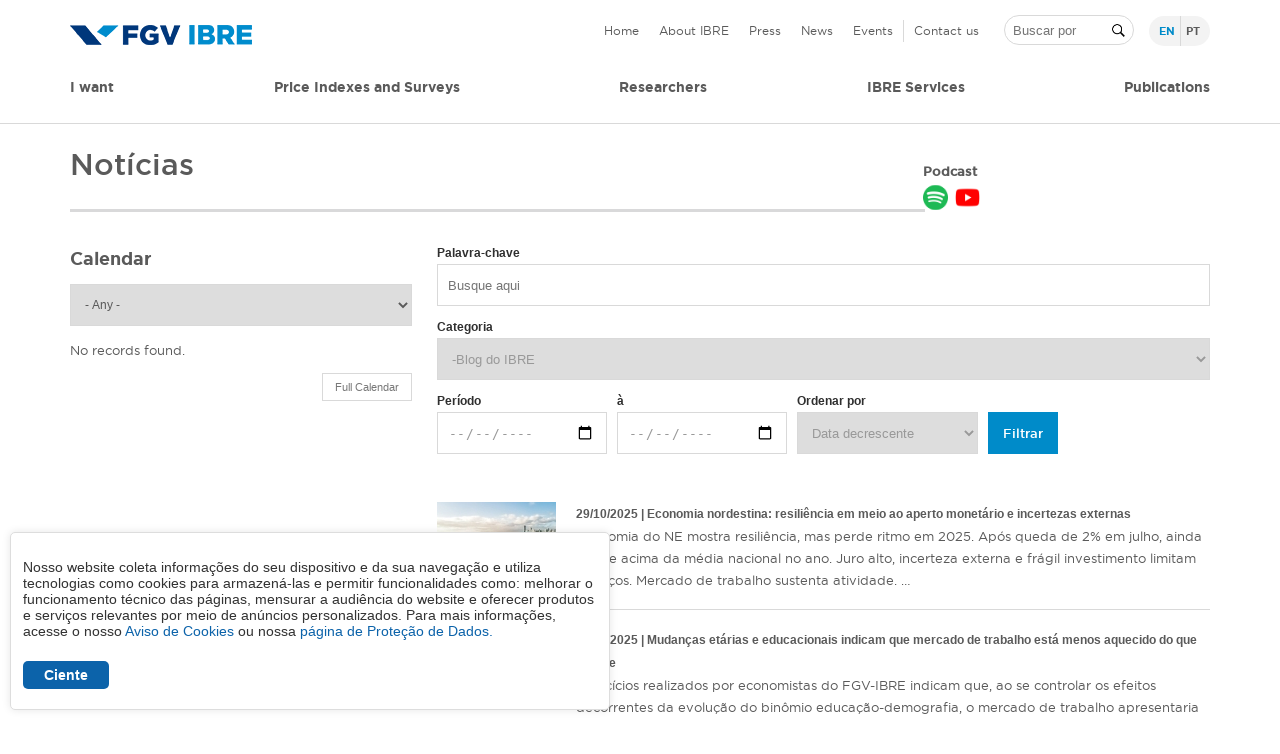

--- FILE ---
content_type: text/html; charset=UTF-8
request_url: https://portalibre.fgv.br/en/news?categoria=233&key=&field_noticia_data=&field_noticia_data_1=&sort_bef_combine=field_noticia_data_DESC&sort_by=field_noticia_data&sort_order=DESC&page=4
body_size: 13083
content:
<!DOCTYPE html>
<html lang="en" dir="ltr" prefix="og: https://ogp.me/ns#">
  <head>
    <meta charset="utf-8" />
<noscript><style>form.antibot * :not(.antibot-message) { display: none !important; }</style>
</noscript><link rel="canonical" href="https://portalibre.fgv.br/noticias" />
<link rel="image_src" href="https://portal.fgv.br/sites/portal.fgv.br/files/imgopengraph-logofgv.jpg" />
<meta property="og:image" content="https://portalibre.fgv.br/sites/default/files/ibre-compartilhe.jpg" />
<meta name="Generator" content="Drupal 10 (https://www.drupal.org)" />
<meta name="MobileOptimized" content="width" />
<meta name="HandheldFriendly" content="true" />
<meta name="viewport" content="width=device-width, initial-scale=1.0" />
<link rel="icon" href="/sites/default/themes/custom/portalibre/favicon.ico" type="image/vnd.microsoft.icon" />
<script>(function(w,d,s,l,i){w[l]=w[l]||[];w[l].push({'gtm.start':new Date().getTime(),event:'gtm.js'});var f=d.getElementsByTagName(s)[0];var j=d.createElement(s);var dl=l!='dataLayer'?'&l='+l:'';j.src='https://www.googletagmanager.com/gtm.js?id='+i+dl+'&gtm_auth=hJe-mN6nzoPWW7ycV7B6ug&gtm_preview=env-6&gtm_cookies_win=x';j.async=true;f.parentNode.insertBefore(j,f);})(window,document,'script','dataLayer','GTM-53SRWP8');</script>

    <title>Notícias | IBRE</title>
    <link rel="stylesheet" media="all" href="/sites/default/files/css/css_Glew3n3gTZXOWV3A_UXbaTOUpWguxLjoQf-zEBCHiHM.css?delta=0&amp;language=en&amp;theme=portalibre&amp;include=[base64]" />
<link rel="stylesheet" media="all" href="https://use.fontawesome.com/releases/v6.4.2/css/all.css" />
<link rel="stylesheet" media="all" href="https://use.fontawesome.com/releases/v6.1.0/css/v4-shims.css" />
<link rel="stylesheet" media="all" href="/sites/default/files/css/css_2zuEzxJyRdp5Fkx8FORgqcwHIsFQadFEOnOsswQjtFk.css?delta=3&amp;language=en&amp;theme=portalibre&amp;include=[base64]" />
<link rel="stylesheet" media="all" href="/sites/default/files/css/css_1_-L4Cm62whjvHmsfUVoz7IeUt6kvon2ksnLm5LrFyU.css?delta=4&amp;language=en&amp;theme=portalibre&amp;include=[base64]" />

    
    <link href="https://fonts.googleapis.com/css?family=Open+Sans:400,700&display=swap" rel="stylesheet"> 
  </head>
      <body class="not-user-logged-in not-front role-anonymous path-noticias anonymous">                         
        <noscript><iframe src="https://www.googletagmanager.com/ns.html?id=GTM-53SRWP8&gtm_auth=hJe-mN6nzoPWW7ycV7B6ug&gtm_preview=env-6&gtm_cookies_win=x" height="0" width="0" style="display:none;visibility:hidden"></iframe></noscript>
      <div class="dialog-off-canvas-main-canvas" data-off-canvas-main-canvas>
    <div class="layout-container">

    <header role="header">
        <div id="header-up" class="header-up container-center">
                            <div class="layout-headline" role="complementary">
                      <div>
    <div id="block-portalibre-branding">
  
    
        <a href="/en" rel="home">
      <img src="/sites/default/themes/custom/portalibre/logo.png" alt="Home" />
    </a>
      
</div>

  </div>

                </div>
                        <div class="container-menu-header" role="complementary">
                <div class="container container-menu">
                      <div>
    <nav role="navigation" aria-labelledby="block-menutopoenglish-menu" id="block-menutopoenglish" class="menu-topo">
            
  <h2 class="visually-hidden" id="block-menutopoenglish-menu">Menu topo [ENGLISH]</h2>
  

        
              <ul class="menu">
                    <li class="menu-item">
                 
                
        <a href="/en" data-drupal-link-system-path="&lt;front&gt;">Home</a>
              </li>
                <li class="menu-item menu-item--expanded">
                 
                
        <a href="/en/who-we-are" data-drupal-link-system-path="node/160">About IBRE</a>
                                <ul class="menu">
                    <li class="menu-item">
                 
                
        <a href="/en/who-we-are" data-drupal-link-system-path="node/160">Who we are</a>
              </li>
                <li class="menu-item">
                 
                
        <a href="/en/team-ibre" data-drupal-link-system-path="node/165">Team IBRE</a>
              </li>
                <li class="menu-item">
                 
                
        <a href="/en/node/166" data-drupal-link-system-path="node/166">Where we Are</a>
              </li>
        </ul>
  
              </li>
                <li class="menu-item menu-item--expanded">
                 
                
        <a href="/en/calendar" data-drupal-link-system-path="node/43">Press</a>
                                <ul class="menu">
                    <li class="menu-item">
                 
                
        <a href="/en/calendar" data-drupal-link-system-path="node/43">Calendar</a>
              </li>
                <li class="menu-item">
                 
                
        <a href="/en/press-releases" data-drupal-link-system-path="node/50">Press Releases</a>
              </li>
        </ul>
  
              </li>
                <li class="menu-item">
                 
                
        <a href="/en/news">News</a>
              </li>
                <li class="menu-item">
                 
                
        <a href="/en/events" data-drupal-link-system-path="node/59">Events</a>
              </li>
                <li class="menu-item">
                 
                
        <a href="/en/form/contact" data-drupal-link-system-path="webform/contact">Contact us</a>
              </li>
        </ul>
  


  </nav>
<div class="views-exposed-form" data-drupal-selector="views-exposed-form-busca-search-api-page-1" id="block-formularioexpostobusca-search-apipage-1">
  
    
      <form action="/en/busca" method="get" id="views-exposed-form-busca-search-api-page-1" accept-charset="UTF-8">
  <div class="js-form-item form-item js-form-type-textfield form-item-keys js-form-item-keys form-no-label">
        <input placeholder="Buscar por" data-drupal-selector="edit-keys" type="text" id="edit-keys" name="keys" value="" size="30" maxlength="128" class="form-text" />

        </div>
<div data-drupal-selector="edit-actions" class="form-actions js-form-wrapper form-wrapper" id="edit-actions--2"><input data-drupal-selector="edit-submit-busca-search-api" type="submit" id="edit-submit-busca-search-api" value="Filtrar" class="button js-form-submit form-submit" />
</div>


</form>

  </div>
<div class="language-switcher-language-url seletor-idioma" id="block-seletordeidioma" role="navigation">
  
    
      <ul class="links"><li hreflang="en" data-drupal-link-query="{&quot;categoria&quot;:&quot;233&quot;,&quot;field_noticia_data&quot;:&quot;&quot;,&quot;field_noticia_data_1&quot;:&quot;&quot;,&quot;key&quot;:&quot;&quot;,&quot;page&quot;:&quot;4&quot;,&quot;sort_bef_combine&quot;:&quot;field_noticia_data_DESC&quot;,&quot;sort_by&quot;:&quot;field_noticia_data&quot;,&quot;sort_order&quot;:&quot;DESC&quot;}" data-drupal-link-system-path="noticias" class="en is-active" aria-current="page"><a href="/en/news?categoria=233&amp;field_noticia_data=&amp;field_noticia_data_1=&amp;key=&amp;page=4&amp;sort_bef_combine=field_noticia_data_DESC&amp;sort_by=field_noticia_data&amp;sort_order=DESC" class="language-link is-active" hreflang="en" data-drupal-link-query="{&quot;categoria&quot;:&quot;233&quot;,&quot;field_noticia_data&quot;:&quot;&quot;,&quot;field_noticia_data_1&quot;:&quot;&quot;,&quot;key&quot;:&quot;&quot;,&quot;page&quot;:&quot;4&quot;,&quot;sort_bef_combine&quot;:&quot;field_noticia_data_DESC&quot;,&quot;sort_by&quot;:&quot;field_noticia_data&quot;,&quot;sort_order&quot;:&quot;DESC&quot;}" data-drupal-link-system-path="noticias" aria-current="page">en</a></li><li hreflang="pt-br" data-drupal-link-query="{&quot;categoria&quot;:&quot;233&quot;,&quot;field_noticia_data&quot;:&quot;&quot;,&quot;field_noticia_data_1&quot;:&quot;&quot;,&quot;key&quot;:&quot;&quot;,&quot;page&quot;:&quot;4&quot;,&quot;sort_bef_combine&quot;:&quot;field_noticia_data_DESC&quot;,&quot;sort_by&quot;:&quot;field_noticia_data&quot;,&quot;sort_order&quot;:&quot;DESC&quot;}" data-drupal-link-system-path="noticias" class="pt-br"><a href="/noticias?categoria=233&amp;field_noticia_data=&amp;field_noticia_data_1=&amp;key=&amp;page=4&amp;sort_bef_combine=field_noticia_data_DESC&amp;sort_by=field_noticia_data&amp;sort_order=DESC" class="language-link" hreflang="pt-br" data-drupal-link-query="{&quot;categoria&quot;:&quot;233&quot;,&quot;field_noticia_data&quot;:&quot;&quot;,&quot;field_noticia_data_1&quot;:&quot;&quot;,&quot;key&quot;:&quot;&quot;,&quot;page&quot;:&quot;4&quot;,&quot;sort_bef_combine&quot;:&quot;field_noticia_data_DESC&quot;,&quot;sort_by&quot;:&quot;field_noticia_data&quot;,&quot;sort_order&quot;:&quot;DESC&quot;}" data-drupal-link-system-path="noticias">pt</a></li></ul>
  </div>
<div id="block-menuiconmobile" class="menu-icon">
  
    
      
            <div class="text-table-style field field--name-body field--type-text-with-summary field--label-hidden field__item"><p><span class="linha-c">.</span><span class="linha-c">.</span><span class="linha-c">.</span></p>
</div>
      
  </div>

  </div>

                </div>
            </div>
        </div>
        <div id="menu" class="primary-menu">
            <div class="container-center">
                  <div>
    <nav role="navigation" aria-labelledby="block-menuprincipalenglish-menu" id="block-menuprincipalenglish" class="menu-principal english">
            
  <h2 class="visually-hidden" id="block-menuprincipalenglish-menu">Menu principal [ENGLISH]</h2>
  

        
              <ul class="menu">
                    <li class="menu-item menu-item--expanded">
                 
                
        <span>I want</span>
                                <ul class="menu">
                    <li class="menu-item menu-item--expanded">
                 
                
        <span>Consult</span>
                                <ul class="menu">
                    <li class="menu-item">
                 
                
        <a href="/en/metodologies" data-drupal-link-system-path="node/78">Metodologies</a>
              </li>
                <li class="menu-item">
                 
                
        <a href="/en/calendar" data-drupal-link-system-path="node/43">Calendar</a>
              </li>
                <li class="menu-item">
                 
                
        <a href="/en/press-releases" data-drupal-link-system-path="node/50">Press Releases</a>
              </li>
                <li class="menu-item">
                 
                
        <a href="/en/estudos-e-pesquisas/indices-de-precos/igp" data-drupal-link-system-path="node/17">IGP</a>
              </li>
        </ul>
  
              </li>
        </ul>
  
              </li>
                <li class="menu-item menu-item--expanded">
                 
                
        <span>Price Indexes and Surveys</span>
                                <ul class="menu">
                    <li class="menu-item menu-item--expanded">
                 
                
        <span>Prices Indexes</span>
                                <ul class="menu">
                    <li class="menu-item">
                 
                
        <a href="/en/estudos-e-pesquisas/indices-de-precos/igp" data-drupal-link-system-path="node/17">IGP</a>
              </li>
                <li class="menu-item">
                 
                
        <a href="/en/estudos-e-pesquisas/indices-de-precos/ipa" data-drupal-link-system-path="node/18">IPA</a>
              </li>
                <li class="menu-item">
                 
                
        <a href="/en/estudos-e-pesquisas/indices-de-precos/ipc" data-drupal-link-system-path="node/19">IPC</a>
              </li>
                <li class="menu-item">
                 
                
        <a href="/en/estudos-e-pesquisas/indices-de-precos/ipc-s" data-drupal-link-system-path="node/20">IPC-S</a>
              </li>
                <li class="menu-item">
                 
                
        <a href="/en/estudos-e-pesquisas/indices-de-precos/ipc-3i" data-drupal-link-system-path="node/21">IPC-3i</a>
              </li>
                <li class="menu-item">
                 
                
        <a href="/en/estudos-e-pesquisas/indices-de-precos/incc" data-drupal-link-system-path="node/22">INCC</a>
              </li>
                <li class="menu-item">
                 
                
        <a href="/en/estudos-e-pesquisas/indices-de-precos/ipc-c1" data-drupal-link-system-path="node/23">IPC-C1</a>
              </li>
                <li class="menu-item">
                 
                
        <a href="/en/estudos-e-pesquisas/indices-de-precos/igmi-c" data-drupal-link-system-path="node/24">IGMI-C</a>
              </li>
        </ul>
  
              </li>
                <li class="menu-item menu-item--expanded">
                 
                
        <span>Surveys and Confidence Indexes</span>
                                <ul class="menu">
                    <li class="menu-item">
                 
                
        <a href="/en/node/138" data-drupal-link-system-path="node/138">Latin American Survey</a>
              </li>
                <li class="menu-item">
                 
                
        <a href="/en/estudos-e-pesquisas/indices-de-precos/sondagem-de-servicos" data-drupal-link-system-path="node/144">Services Sector Survey</a>
              </li>
                <li class="menu-item">
                 
                
        <a href="/en/estudos-e-pesquisas/indices-de-precos/sondagem-do-comercio" data-drupal-link-system-path="node/139">Trade Survey</a>
              </li>
                <li class="menu-item">
                 
                
        <a href="/en/estudos-e-pesquisas/indices-de-precos/sondagem-da-industria" data-drupal-link-system-path="node/142">Manufacturing Industry Survey</a>
              </li>
                <li class="menu-item">
                 
                
        <a href="/en/estudos-e-pesquisas/indices-de-precos/sondagem-da-construcao" data-drupal-link-system-path="node/149">Construction Survey</a>
              </li>
                <li class="menu-item">
                 
                
        <a href="/en/estudos-e-pesquisas/indices-de-precos/sondagem-do-consumidor" data-drupal-link-system-path="node/141">Consumer Survey</a>
              </li>
                <li class="menu-item">
                 
                
        <a href="/en/estudos-e-pesquisas/indices-de-precos/indice-de-confianca-empresarial" data-drupal-link-system-path="node/146">Business Confidence Index</a>
              </li>
                <li class="menu-item">
                 
                
        <a href="/en/estudos-e-pesquisas/indices-de-precos/sondagem-de-investimentos" data-drupal-link-system-path="node/143">Investiment Survey</a>
              </li>
        </ul>
  
              </li>
                <li class="menu-item menu-item--expanded">
                 
                
        <span>Economic Cycle Indicators</span>
                                <ul class="menu">
                    <li class="menu-item">
                 
                
        <a href="/en/estudos-e-pesquisas/indices-de-precos/iace-e-icce" data-drupal-link-system-path="node/147">IACE e ICCE</a>
              </li>
                <li class="menu-item">
                 
                
        <a href="/en/estudos-e-pesquisas/indices-de-precos/indicadores-de-mercado-de-trabalho" data-drupal-link-system-path="node/151">Job Market</a>
              </li>
                <li class="menu-item">
                 
                
        <a href="/en/economic-uncertainty-indicator-brazil" data-drupal-link-system-path="node/6126">Economic Uncertainty Indicator</a>
              </li>
                <li class="menu-item">
                 
                
        <a href="/en/coincident-indicator-unemployment" data-drupal-link-system-path="node/6197">Coincident Indicator of Unemployment </a>
              </li>
                <li class="menu-item">
                 
                
        <a href="/en/leading-indicator-employment" data-drupal-link-system-path="node/6196">Leading Indicator of Employment</a>
              </li>
        </ul>
  
              </li>
                <li class="menu-item menu-item--expanded">
                 
                
        <span>National Accounts</span>
                                <ul class="menu">
                    <li class="menu-item">
                 
                
        <a href="/en/gdp-monitor" data-drupal-link-system-path="node/6018">GDP Monitor</a>
              </li>
                <li class="menu-item">
                 
                
        <a href="/en/estudos-e-pesquisas/indices-de-precos/icomex" data-drupal-link-system-path="node/157">ICOMEX</a>
              </li>
        </ul>
  
              </li>
                <li class="menu-item">
                 
                
        <a href="/en/codace" data-drupal-link-system-path="node/167">CODACE</a>
              </li>
        </ul>
  
              </li>
                <li class="menu-item">
                 
                
        <a href="/en/researchers">Researchers</a>
              </li>
                <li class="menu-item menu-item--expanded">
                 
                
        <span>IBRE Services</span>
                                <ul class="menu">
                    <li class="menu-item menu-item--expanded">
                 
                
        <span>Economic Database</span>
                                <ul class="menu">
                    <li class="menu-item">
                 
                
        <a href="/en/fgv-dados" data-drupal-link-system-path="node/68">FGV Dados</a>
              </li>
                <li class="menu-item">
                 
                
        <a href="/en/inflation-monitor" data-drupal-link-system-path="node/70">Inflation Monitor</a>
              </li>
                <li class="menu-item">
                 
                
        <a href="/en/automotive-industry" data-drupal-link-system-path="node/69">Automotive Industry</a>
              </li>
                <li class="menu-item">
                 
                
        <a href="/en/fgv-confianca" data-drupal-link-system-path="node/71">FGV Confiança</a>
              </li>
                <li class="menu-item">
                 
                
        <a href="/en/easy-forecasting" data-drupal-link-system-path="node/72">Easy Forecasting</a>
              </li>
        </ul>
  
              </li>
                <li class="menu-item menu-item--expanded">
                 
                
        <span>Custom Services</span>
                                <ul class="menu">
                    <li class="menu-item">
                 
                
        <a href="/en/price-management" data-drupal-link-system-path="node/67">Price Management</a>
              </li>
                <li class="menu-item">
                 
                
        <a href="/en/composition-unit-costs" data-drupal-link-system-path="node/73">Composition of Unit Costs</a>
              </li>
                <li class="menu-item">
                 
                
        <a href="/en/custom-price-indices" data-drupal-link-system-path="node/74">Custom Price Indices</a>
              </li>
                <li class="menu-item">
                 
                
        <a href="/en/sectoral-projections-and-studies" data-drupal-link-system-path="node/75">Sectoral Projections and Studies</a>
              </li>
        </ul>
  
              </li>
        </ul>
  
              </li>
                <li class="menu-item menu-item--expanded">
                 
                
        <span>Publications</span>
                                <ul class="menu">
                    <li class="menu-item menu-item--expanded">
                 
                
        <span>Publications</span>
                                <ul class="menu">
                    <li class="menu-item">
                 
                
        <a href="/en/articles" data-drupal-link-system-path="node/101">Articles</a>
              </li>
                <li class="menu-item">
                 
                
        <a href="/en/discussion-texts" data-drupal-link-system-path="node/77">Discussion of Texts</a>
              </li>
        </ul>
  
              </li>
                <li class="menu-item menu-item--expanded">
                 
                
        <span>Studies and Researches</span>
                                <ul class="menu">
                    <li class="menu-item">
                 
                
        <a href="/en/metodologies" data-drupal-link-system-path="node/78">Metodologies</a>
              </li>
                <li class="menu-item">
                 
                
        <a href="/en/technical-notes" data-drupal-link-system-path="node/76">Technical Notes</a>
              </li>
                <li class="menu-item">
                 
                
        <a href="/en/press-releases" data-drupal-link-system-path="node/50">Press Releases</a>
              </li>
        </ul>
  
              </li>
                <li class="menu-item menu-item--expanded">
                 
                
        <span>Applied Economic</span>
                                <ul class="menu">
                    <li class="menu-item">
                 
                
        <a href="/en/monetary-policy-monitor" data-drupal-link-system-path="node/60">Monetary Policy Monitor</a>
              </li>
                <li class="menu-item">
                 
                
        <a href="https://blogdoibre.fgv.br/">IBRE’s Blog</a>
              </li>
        </ul>
  
              </li>
        </ul>
  
              </li>
        </ul>
  


  </nav>

  </div>

            </div>
        </div>
    </header>
    <div id="menu-mobile">
                      <div>
    <div class="language-switcher-language-url seletor-idioma-mobile" id="block-seletordeidioma-3" role="navigation">
  
    
      <ul class="links"><li hreflang="en" data-drupal-link-query="{&quot;categoria&quot;:&quot;233&quot;,&quot;field_noticia_data&quot;:&quot;&quot;,&quot;field_noticia_data_1&quot;:&quot;&quot;,&quot;key&quot;:&quot;&quot;,&quot;page&quot;:&quot;4&quot;,&quot;sort_bef_combine&quot;:&quot;field_noticia_data_DESC&quot;,&quot;sort_by&quot;:&quot;field_noticia_data&quot;,&quot;sort_order&quot;:&quot;DESC&quot;}" data-drupal-link-system-path="noticias" class="en is-active" aria-current="page"><a href="/en/news?categoria=233&amp;field_noticia_data=&amp;field_noticia_data_1=&amp;key=&amp;page=4&amp;sort_bef_combine=field_noticia_data_DESC&amp;sort_by=field_noticia_data&amp;sort_order=DESC" class="language-link is-active" hreflang="en" data-drupal-link-query="{&quot;categoria&quot;:&quot;233&quot;,&quot;field_noticia_data&quot;:&quot;&quot;,&quot;field_noticia_data_1&quot;:&quot;&quot;,&quot;key&quot;:&quot;&quot;,&quot;page&quot;:&quot;4&quot;,&quot;sort_bef_combine&quot;:&quot;field_noticia_data_DESC&quot;,&quot;sort_by&quot;:&quot;field_noticia_data&quot;,&quot;sort_order&quot;:&quot;DESC&quot;}" data-drupal-link-system-path="noticias" aria-current="page">en</a></li><li hreflang="pt-br" data-drupal-link-query="{&quot;categoria&quot;:&quot;233&quot;,&quot;field_noticia_data&quot;:&quot;&quot;,&quot;field_noticia_data_1&quot;:&quot;&quot;,&quot;key&quot;:&quot;&quot;,&quot;page&quot;:&quot;4&quot;,&quot;sort_bef_combine&quot;:&quot;field_noticia_data_DESC&quot;,&quot;sort_by&quot;:&quot;field_noticia_data&quot;,&quot;sort_order&quot;:&quot;DESC&quot;}" data-drupal-link-system-path="noticias" class="pt-br"><a href="/noticias?categoria=233&amp;field_noticia_data=&amp;field_noticia_data_1=&amp;key=&amp;page=4&amp;sort_bef_combine=field_noticia_data_DESC&amp;sort_by=field_noticia_data&amp;sort_order=DESC" class="language-link" hreflang="pt-br" data-drupal-link-query="{&quot;categoria&quot;:&quot;233&quot;,&quot;field_noticia_data&quot;:&quot;&quot;,&quot;field_noticia_data_1&quot;:&quot;&quot;,&quot;key&quot;:&quot;&quot;,&quot;page&quot;:&quot;4&quot;,&quot;sort_bef_combine&quot;:&quot;field_noticia_data_DESC&quot;,&quot;sort_by&quot;:&quot;field_noticia_data&quot;,&quot;sort_order&quot;:&quot;DESC&quot;}" data-drupal-link-system-path="noticias">pt</a></li></ul>
  </div>
<nav role="navigation" aria-labelledby="block-menuprincipalenglish-3-menu" id="block-menuprincipalenglish-3" class="menu-principal-mobile">
            
  <h2 class="visually-hidden" id="block-menuprincipalenglish-3-menu">Menu principal [ENGLISH]</h2>
  

        
              <ul class="menu">
                    <li class="menu-item menu-item--expanded">
                 
                
        <span>I want</span>
                                <ul class="menu">
                    <li class="menu-item menu-item--expanded">
                 
                
        <span>Consult</span>
                                <ul class="menu">
                    <li class="menu-item">
                 
                
        <a href="/en/metodologies" data-drupal-link-system-path="node/78">Metodologies</a>
              </li>
                <li class="menu-item">
                 
                
        <a href="/en/calendar" data-drupal-link-system-path="node/43">Calendar</a>
              </li>
                <li class="menu-item">
                 
                
        <a href="/en/press-releases" data-drupal-link-system-path="node/50">Press Releases</a>
              </li>
                <li class="menu-item">
                 
                
        <a href="/en/estudos-e-pesquisas/indices-de-precos/igp" data-drupal-link-system-path="node/17">IGP</a>
              </li>
        </ul>
  
              </li>
        </ul>
  
              </li>
                <li class="menu-item menu-item--expanded">
                 
                
        <span>Price Indexes and Surveys</span>
                                <ul class="menu">
                    <li class="menu-item menu-item--expanded">
                 
                
        <span>Prices Indexes</span>
                                <ul class="menu">
                    <li class="menu-item">
                 
                
        <a href="/en/estudos-e-pesquisas/indices-de-precos/igp" data-drupal-link-system-path="node/17">IGP</a>
              </li>
                <li class="menu-item">
                 
                
        <a href="/en/estudos-e-pesquisas/indices-de-precos/ipa" data-drupal-link-system-path="node/18">IPA</a>
              </li>
                <li class="menu-item">
                 
                
        <a href="/en/estudos-e-pesquisas/indices-de-precos/ipc" data-drupal-link-system-path="node/19">IPC</a>
              </li>
                <li class="menu-item">
                 
                
        <a href="/en/estudos-e-pesquisas/indices-de-precos/ipc-s" data-drupal-link-system-path="node/20">IPC-S</a>
              </li>
                <li class="menu-item">
                 
                
        <a href="/en/estudos-e-pesquisas/indices-de-precos/ipc-3i" data-drupal-link-system-path="node/21">IPC-3i</a>
              </li>
                <li class="menu-item">
                 
                
        <a href="/en/estudos-e-pesquisas/indices-de-precos/incc" data-drupal-link-system-path="node/22">INCC</a>
              </li>
                <li class="menu-item">
                 
                
        <a href="/en/estudos-e-pesquisas/indices-de-precos/ipc-c1" data-drupal-link-system-path="node/23">IPC-C1</a>
              </li>
                <li class="menu-item">
                 
                
        <a href="/en/estudos-e-pesquisas/indices-de-precos/igmi-c" data-drupal-link-system-path="node/24">IGMI-C</a>
              </li>
        </ul>
  
              </li>
                <li class="menu-item menu-item--expanded">
                 
                
        <span>Surveys and Confidence Indexes</span>
                                <ul class="menu">
                    <li class="menu-item">
                 
                
        <a href="/en/node/138" data-drupal-link-system-path="node/138">Latin American Survey</a>
              </li>
                <li class="menu-item">
                 
                
        <a href="/en/estudos-e-pesquisas/indices-de-precos/sondagem-de-servicos" data-drupal-link-system-path="node/144">Services Sector Survey</a>
              </li>
                <li class="menu-item">
                 
                
        <a href="/en/estudos-e-pesquisas/indices-de-precos/sondagem-do-comercio" data-drupal-link-system-path="node/139">Trade Survey</a>
              </li>
                <li class="menu-item">
                 
                
        <a href="/en/estudos-e-pesquisas/indices-de-precos/sondagem-da-industria" data-drupal-link-system-path="node/142">Manufacturing Industry Survey</a>
              </li>
                <li class="menu-item">
                 
                
        <a href="/en/estudos-e-pesquisas/indices-de-precos/sondagem-da-construcao" data-drupal-link-system-path="node/149">Construction Survey</a>
              </li>
                <li class="menu-item">
                 
                
        <a href="/en/estudos-e-pesquisas/indices-de-precos/sondagem-do-consumidor" data-drupal-link-system-path="node/141">Consumer Survey</a>
              </li>
                <li class="menu-item">
                 
                
        <a href="/en/estudos-e-pesquisas/indices-de-precos/indice-de-confianca-empresarial" data-drupal-link-system-path="node/146">Business Confidence Index</a>
              </li>
                <li class="menu-item">
                 
                
        <a href="/en/estudos-e-pesquisas/indices-de-precos/sondagem-de-investimentos" data-drupal-link-system-path="node/143">Investiment Survey</a>
              </li>
        </ul>
  
              </li>
                <li class="menu-item menu-item--expanded">
                 
                
        <span>Economic Cycle Indicators</span>
                                <ul class="menu">
                    <li class="menu-item">
                 
                
        <a href="/en/estudos-e-pesquisas/indices-de-precos/iace-e-icce" data-drupal-link-system-path="node/147">IACE e ICCE</a>
              </li>
                <li class="menu-item">
                 
                
        <a href="/en/estudos-e-pesquisas/indices-de-precos/indicadores-de-mercado-de-trabalho" data-drupal-link-system-path="node/151">Job Market</a>
              </li>
                <li class="menu-item">
                 
                
        <a href="/en/economic-uncertainty-indicator-brazil" data-drupal-link-system-path="node/6126">Economic Uncertainty Indicator</a>
              </li>
                <li class="menu-item">
                 
                
        <a href="/en/coincident-indicator-unemployment" data-drupal-link-system-path="node/6197">Coincident Indicator of Unemployment </a>
              </li>
                <li class="menu-item">
                 
                
        <a href="/en/leading-indicator-employment" data-drupal-link-system-path="node/6196">Leading Indicator of Employment</a>
              </li>
        </ul>
  
              </li>
                <li class="menu-item menu-item--expanded">
                 
                
        <span>National Accounts</span>
                                <ul class="menu">
                    <li class="menu-item">
                 
                
        <a href="/en/gdp-monitor" data-drupal-link-system-path="node/6018">GDP Monitor</a>
              </li>
                <li class="menu-item">
                 
                
        <a href="/en/estudos-e-pesquisas/indices-de-precos/icomex" data-drupal-link-system-path="node/157">ICOMEX</a>
              </li>
        </ul>
  
              </li>
                <li class="menu-item">
                 
                
        <a href="/en/codace" data-drupal-link-system-path="node/167">CODACE</a>
              </li>
        </ul>
  
              </li>
                <li class="menu-item">
                 
                
        <a href="/en/researchers">Researchers</a>
              </li>
                <li class="menu-item menu-item--expanded">
                 
                
        <span>IBRE Services</span>
                                <ul class="menu">
                    <li class="menu-item menu-item--expanded">
                 
                
        <span>Economic Database</span>
                                <ul class="menu">
                    <li class="menu-item">
                 
                
        <a href="/en/fgv-dados" data-drupal-link-system-path="node/68">FGV Dados</a>
              </li>
                <li class="menu-item">
                 
                
        <a href="/en/inflation-monitor" data-drupal-link-system-path="node/70">Inflation Monitor</a>
              </li>
                <li class="menu-item">
                 
                
        <a href="/en/automotive-industry" data-drupal-link-system-path="node/69">Automotive Industry</a>
              </li>
                <li class="menu-item">
                 
                
        <a href="/en/fgv-confianca" data-drupal-link-system-path="node/71">FGV Confiança</a>
              </li>
                <li class="menu-item">
                 
                
        <a href="/en/easy-forecasting" data-drupal-link-system-path="node/72">Easy Forecasting</a>
              </li>
        </ul>
  
              </li>
                <li class="menu-item menu-item--expanded">
                 
                
        <span>Custom Services</span>
                                <ul class="menu">
                    <li class="menu-item">
                 
                
        <a href="/en/price-management" data-drupal-link-system-path="node/67">Price Management</a>
              </li>
                <li class="menu-item">
                 
                
        <a href="/en/composition-unit-costs" data-drupal-link-system-path="node/73">Composition of Unit Costs</a>
              </li>
                <li class="menu-item">
                 
                
        <a href="/en/custom-price-indices" data-drupal-link-system-path="node/74">Custom Price Indices</a>
              </li>
                <li class="menu-item">
                 
                
        <a href="/en/sectoral-projections-and-studies" data-drupal-link-system-path="node/75">Sectoral Projections and Studies</a>
              </li>
        </ul>
  
              </li>
        </ul>
  
              </li>
                <li class="menu-item menu-item--expanded">
                 
                
        <span>Publications</span>
                                <ul class="menu">
                    <li class="menu-item menu-item--expanded">
                 
                
        <span>Publications</span>
                                <ul class="menu">
                    <li class="menu-item">
                 
                
        <a href="/en/articles" data-drupal-link-system-path="node/101">Articles</a>
              </li>
                <li class="menu-item">
                 
                
        <a href="/en/discussion-texts" data-drupal-link-system-path="node/77">Discussion of Texts</a>
              </li>
        </ul>
  
              </li>
                <li class="menu-item menu-item--expanded">
                 
                
        <span>Studies and Researches</span>
                                <ul class="menu">
                    <li class="menu-item">
                 
                
        <a href="/en/metodologies" data-drupal-link-system-path="node/78">Metodologies</a>
              </li>
                <li class="menu-item">
                 
                
        <a href="/en/technical-notes" data-drupal-link-system-path="node/76">Technical Notes</a>
              </li>
                <li class="menu-item">
                 
                
        <a href="/en/press-releases" data-drupal-link-system-path="node/50">Press Releases</a>
              </li>
        </ul>
  
              </li>
                <li class="menu-item menu-item--expanded">
                 
                
        <span>Applied Economic</span>
                                <ul class="menu">
                    <li class="menu-item">
                 
                
        <a href="/en/monetary-policy-monitor" data-drupal-link-system-path="node/60">Monetary Policy Monitor</a>
              </li>
                <li class="menu-item">
                 
                
        <a href="https://blogdoibre.fgv.br/">IBRE’s Blog</a>
              </li>
        </ul>
  
              </li>
        </ul>
  
              </li>
        </ul>
  


  </nav>
<nav role="navigation" aria-labelledby="block-menutopoenglish-3-menu" id="block-menutopoenglish-3" class="menu-topo-mobile">
            
  <h2 class="visually-hidden" id="block-menutopoenglish-3-menu">Menu topo [ENGLISH]</h2>
  

        
              <ul class="menu">
                    <li class="menu-item">
                 
                
        <a href="/en" data-drupal-link-system-path="&lt;front&gt;">Home</a>
              </li>
                <li class="menu-item menu-item--expanded">
                 
                
        <a href="/en/who-we-are" data-drupal-link-system-path="node/160">About IBRE</a>
                                <ul class="menu">
                    <li class="menu-item">
                 
                
        <a href="/en/who-we-are" data-drupal-link-system-path="node/160">Who we are</a>
              </li>
                <li class="menu-item">
                 
                
        <a href="/en/team-ibre" data-drupal-link-system-path="node/165">Team IBRE</a>
              </li>
                <li class="menu-item">
                 
                
        <a href="/en/node/166" data-drupal-link-system-path="node/166">Where we Are</a>
              </li>
        </ul>
  
              </li>
                <li class="menu-item menu-item--expanded">
                 
                
        <a href="/en/calendar" data-drupal-link-system-path="node/43">Press</a>
                                <ul class="menu">
                    <li class="menu-item">
                 
                
        <a href="/en/calendar" data-drupal-link-system-path="node/43">Calendar</a>
              </li>
                <li class="menu-item">
                 
                
        <a href="/en/press-releases" data-drupal-link-system-path="node/50">Press Releases</a>
              </li>
        </ul>
  
              </li>
                <li class="menu-item">
                 
                
        <a href="/en/news">News</a>
              </li>
                <li class="menu-item">
                 
                
        <a href="/en/events" data-drupal-link-system-path="node/59">Events</a>
              </li>
                <li class="menu-item">
                 
                
        <a href="/en/form/contact" data-drupal-link-system-path="webform/contact">Contact us</a>
              </li>
        </ul>
  


  </nav>

  </div>

          
    </div>

    
    <div id="destaque" class="container-center">
          <div>
    <div id="block-pagetitle">
  
    
      
  <h1>Notícias</h1>


  </div>

  </div>

    </div>
    <main role="main">
        <a id="main-content" tabindex="-1"></a>  
                    <div class="container-center region-title">
                  <div>
    <div id="block-podscast" class="podcast">
  
      <h2>Podcast</h2>
    
      
            <div class="text-table-style field field--name-body field--type-text-with-summary field--label-hidden field__item"><ul class="share-links"><li class="share spotify"><a href="https://open.spotify.com/show/0Dr3IlFJY7GFfEiFJbrChW?si=14667e76e0c74817&title=Not%C3%ADcias+%7C+IBRE&url=https%3A%2F%2Fportalibre.fgv.br%2Fen%2Fnews" target="_blank" rel="noopener noreferrer"></a></li><li class="share youtube"><a href="https://www.youtube.com/@FGV" target="_blank" rel="noopener noreferrer"></a></li></ul></div>
      
  </div>

  </div>

            </div>
        
        <div class="layout-flex-main container-center">
                            <aside class="layout-sidebar-first" role="complementary">
                      <div>
    <div class="views-element-container calendario-home title-default more-link-rodape" id="block-calendario-internas">
  
      <h2>Calendar</h2>
    
      <div><div class="calendario block_1 js-view-dom-id-5a0b05bfbb22701139522e767d759cc3ad6ff0f1c9ffe004e51ba2b546dfb5ff">
  
  
  

  
  <form class="views-exposed-form bef-exposed-form" data-bef-auto-submit-full-form="" data-bef-auto-submit="" data-bef-auto-submit-delay="500" data-bef-auto-submit-minimum-length="3" data-drupal-selector="views-exposed-form-calendario-block-1" action="/en/news" method="get" id="views-exposed-form-calendario-block-1" accept-charset="UTF-8">
  <div class="js-form-item form-item js-form-type-select form-item-field-indice-target-id js-form-item-field-indice-target-id">
      
        <select data-drupal-selector="edit-field-indice-target-id" id="edit-field-indice-target-id" name="field_indice_target_id" class="form-select"><option value="All" selected="selected">- Any -</option><option value="163">Global Economic Barometers</option><option value="167">Confidence Indicators Flash Estimate</option><option value="146">Construction Survey</option><option value="145">Consumer Survey</option><option value="164">Economic Activity Indicator</option><option value="124">External Sector Indicators</option><option value="122">LEI and CEI</option><option value="126">IGP-10</option><option value="223">Índice de Variação de Aluguéis Residenciais (IVAR)</option><option value="229">IVAR</option><option value="220">Manufacturing Confidence Flash Estimate</option><option value="213">Survey Synthesis</option><option value="248">Sondagem do Mercado de Trabalho</option><option value="139">Coincident and Leading Labor Market Indicators</option><option value="127">IGP-DI</option><option value="137">Consumer Inflation Expectation</option><option value="128">IGP-M</option><option value="47">Business Confidence Index</option><option value="125">Economic Uncertainty Indicator</option><option value="129">IGP-M | First 10-day period</option><option value="130">IGP-M | Second 10-day period.</option><option value="131">National Construction Cost Index</option><option value="140">Latin American Survey</option><option value="132">CPI-3rd Age</option><option value="141">Manufacturing Industry Survey</option><option value="133">CPI-Lower Income</option><option value="142">Services Sector Survey</option><option value="136">GDP Monitor</option><option value="134">Weekly Consumer Price Index</option><option value="143">Trade Survey</option><option value="135">Consumer Price Index - Capitals</option><option value="144">Consumer Survey</option><option value="123">General Prices Index</option><option value="9">Producer Price Index</option><option value="10">Consumer Price Index</option><option value="14">IGMI-C</option><option value="121">Surveys and Confidence Indexes</option></select>
        </div>
<div data-drupal-selector="edit-actions" class="form-actions js-form-wrapper form-wrapper" id="edit-actions--3"><input data-bef-auto-submit-click="" class="js-hide button js-form-submit form-submit" data-drupal-selector="edit-submit-calendario" type="submit" id="edit-submit-calendario" value="Filtrar" />
</div>


</form>

  

  
  <p>No records found.</p>

  

  
  <div class="more-link"><a href="/en/calendar?field_indice_target_id=All">Full Calendar</a></div>


  
  
</div>
</div>

  </div>

  </div>

                </aside>
                        <div id="layout-content-main" class="layout-content-main">
                  <div>
    <div data-drupal-messages-fallback class="hidden"></div>
<div id="block-mainpagecontent">
  
    
      <div class="views-element-container"><div class="noticias noticias_search_api page_1 js-view-dom-id-f0e69281ab323aef2d5aa369fa8e60d86f7143206ae2343b05651a2e4ff1d403">
  
  
  

  
  <form class="views-exposed-form bef-exposed-form" data-drupal-selector="views-exposed-form-noticias-search-api-page-1" action="/en/news" method="get" id="views-exposed-form-noticias-search-api-page-1" accept-charset="UTF-8">
  <div class="js-form-item form-item js-form-type-textfield form-item-key js-form-item-key">
      <label for="edit-key">Palavra-chave</label>
        <input placeholder="Busque aqui" data-drupal-selector="edit-key" type="text" id="edit-key" name="key" value="" size="30" maxlength="128" class="form-text" />

        </div>
<div class="js-form-item form-item js-form-type-select form-item-categoria js-form-item-categoria">
      <label for="edit-categoria">Categoria</label>
        <select data-drupal-selector="edit-categoria" id="edit-categoria" name="categoria" class="form-select"><option value="All">- Any -</option><option value="273">Boletim da Infraestrutura - DNIT</option><option value="231">Índice</option><option value="160">-Global Economic Barometers</option><option value="243">-Cesta de Consumo Neogrid &amp; FGV IBRE</option><option value="153">-FGV Economic Climate Index</option><option value="68">-ICOMEX</option><option value="172">-IIE-Br</option><option value="161">-Indicador de Atividade Econômica</option><option value="69">-Economic Uncertainty Indicator</option><option value="230">-Índice de Variação de Aluguéis Residenciais (IVAR)</option><option value="66">-General Price Index</option><option value="79">--IGMI-C</option><option value="77">--IGP-10</option><option value="78">--IGP-DI</option><option value="65">--IGP-M</option><option value="80">--IGP-M Primeiro Decêndio</option><option value="81">--IGP-M Segundo Decêndio</option><option value="70">--INCC-M</option><option value="76">--IPC-3i</option><option value="73">--IPC-C1</option><option value="74">--IPC-S</option><option value="75">--IPC-S Capitais</option><option value="254">-IPGF</option><option value="67">-GDP Monitor</option><option value="173">-Prévia Extraordinária das Sondagens</option><option value="71">-Surveys and Confidence Indexes</option><option value="88">--LEI and CEI</option><option value="89">--IAEmp e ICD</option><option value="72">--Indicador de Expectativa de Inflação dos Consumidores</option><option value="87">--Índice de Confiança Empresarial</option><option value="91">--Prévia da Sondagem da Indústria</option><option value="212">--Síntese das Sondagens</option><option value="82">--Sondagem da América Latina</option><option value="166">--Sondagem da Construção</option><option value="85">--Sondagem da Indústria</option><option value="90">--Sondagem de Investimentos</option><option value="83">--Sondagem de Serviços</option><option value="84">--Sondagem do Comércio</option><option value="86">--Sondagem do Consumidor</option><option value="246">--Sondagem do Mercado de Trabalho</option><option value="232">Notícia</option><option value="241">-Avisos</option><option value="234">-Blog da Conjuntura</option><option value="233" selected="selected">-Blog do IBRE</option><option value="239">-Boletim Macro</option><option value="237">-Carta do IBRE</option><option value="240">-Cesta de Consumo</option><option value="216">-Eventos</option><option value="174">-Notícias da Conjuntura Econômica</option><option value="162">-Notícias IBRE</option><option value="236">-Observatório da Produtividade</option><option value="235">-Observatório de Política Fiscal</option><option value="238">-Revista Conjuntura Econômica</option></select>
        </div>
<div class="js-form-item form-item js-form-type-date form-item-field-noticia-data js-form-item-field-noticia-data">
      <label for="edit-field-noticia-data">Período</label>
        <input type="date" data-drupal-selector="edit-field-noticia-data" id="edit-field-noticia-data" name="field_noticia_data" value="" size="30" class="form-date" />

        </div>
<div class="js-form-item form-item js-form-type-date form-item-field-noticia-data-1 js-form-item-field-noticia-data-1">
      <label for="edit-field-noticia-data-1">à</label>
        <input type="date" data-drupal-selector="edit-field-noticia-data-1" id="edit-field-noticia-data-1" name="field_noticia_data_1" value="" size="30" class="form-date" />

        </div>
<div class="js-form-item form-item js-form-type-select form-item-sort-bef-combine js-form-item-sort-bef-combine">
      <label for="edit-sort-bef-combine">Ordenar por</label>
        <select data-drupal-selector="edit-sort-bef-combine" id="edit-sort-bef-combine" name="sort_bef_combine" class="form-select"><option value="field_noticia_data_ASC">Data crescente</option><option value="field_noticia_data_DESC" selected="selected">Data decrescente</option><option value="search_api_relevance_ASC">Relevância crescente</option><option value="search_api_relevance_DESC">Relevância decrescente</option></select>
        </div>
<div data-drupal-selector="edit-actions" class="form-actions js-form-wrapper form-wrapper" id="edit-actions"><input data-drupal-selector="edit-submit-noticias-search-api" type="submit" id="edit-submit-noticias-search-api" value="Filtrar" class="button js-form-submit form-submit" />
</div>


</form>

  

  <div class="item-list">
  
  <ul>

          <li><div class="views-field views-field-field-noticia-imagem"><span class="field-content"><a href="/en/node/12370"><img src="/sites/default/files/styles/noticia_geral/public/2025-10/gettyimages-941870976.jpg?h=0b1cc473&amp;itok=tnPJvfP9"></a></span></div><div class="views-field views-field-title"><span class="field-content"><a href="/node/12370"><time datetime="2025-10-29T12:00:00Z">29/10/2025</time>
 | <a href="/noticias/economia-nordestina-resiliencia-em-meio-ao-aperto-monetario-e-incertezas-externas" hreflang="pt-br">Economia nordestina: resiliência em meio ao aperto monetário e incertezas externas</a></a></span></div><div class="views-field views-field-field-noticia-introducao"><span class="field-content">Economia do NE mostra resiliência, mas perde ritmo em 2025. Após queda de 2% em julho, ainda cresce acima da média nacional no ano. Juro alto, incerteza externa e frágil investimento limitam avanços. Mercado de trabalho sustenta atividade.&nbsp;…</span></div></li>
          <li><div class="views-field views-field-field-noticia-imagem"><span class="field-content"><a href="/en/node/12369"><img src="/sites/default/files/styles/noticia_geral/public/2025-10/foto-schymura.png?h=16733864&amp;itok=M9UvNRGr"></a></span></div><div class="views-field views-field-title"><span class="field-content"><a href="/node/12369"><time datetime="2025-10-29T12:00:00Z">29/10/2025</time>
 | <a href="/noticias/mudancas-etarias-e-educacionais-indicam-que-mercado-de-trabalho-esta-menos-aquecido-do-que" hreflang="pt-br">Mudanças etárias e educacionais indicam que mercado de trabalho está menos aquecido do que parece</a></a></span></div><div class="views-field views-field-field-noticia-introducao"><span class="field-content">Exercícios realizados por economistas do FGV-IBRE indicam que, ao se controlar os efeitos decorrentes da evolução do binômio educação-demografia, o mercado de trabalho apresentaria desempenho substancialmente mais modesto.Saiba mais no Blog do IBRE!</span></div></li>
          <li><div class="views-field views-field-field-noticia-imagem"><span class="field-content"><a href="/en/node/12368"><img src="/sites/default/files/styles/noticia_geral/public/2025-10/sem-titulo_0.png?h=418161fc&amp;itok=s134j13o"></a></span></div><div class="views-field views-field-title"><span class="field-content"><a href="/node/12368"><time datetime="2025-10-29T12:00:00Z">29/10/2025</time>
 | <a href="/noticias/dilemas-da-politica-fiscal" hreflang="pt-br">Dilemas da política fiscal</a></a></span></div><div class="views-field views-field-field-noticia-introducao"><span class="field-content">Arcabouço fiscal impõe restrição estrutural a despesas discricionárias. Limite de crescimento real de 2,5% ao ano é inferior à taxa de expansão das principais rubricas obrigatórias, comprimindo espaço para gastos não obrigatórios.&nbsp;&nbsp;&nbsp;…</span></div></li>
          <li><div class="views-field views-field-field-noticia-imagem"><span class="field-content"><a href="/en/node/12367"><img src="/sites/default/files/styles/noticia_geral/public/2025-10/sem-titulo.png?h=87e1fa7c&amp;itok=IPEJSPmx"></a></span></div><div class="views-field views-field-title"><span class="field-content"><a href="/node/12367"><time datetime="2025-10-29T12:00:00Z">29/10/2025</time>
 | <a href="/noticias/mcmv-empresas-otimistas-com-o-cenario-frente-mas-revelam-dificuldades-em-relacao-situacao" hreflang="pt-br">MCMV: empresas otimistas com o cenário a frente, mas revelam dificuldades em relação à situação atual</a></a></span></div><div class="views-field views-field-field-noticia-introducao"><span class="field-content">Empresas que operam com MCMV mostram percepção mais negativa da situação atual relativamente a um ano atrás. Burocracia tem sido entrave. Por outro lado, elas estão mais otimistas que média do mercado que não opera com o programa.&nbsp;&nbsp;&nbsp;…</span></div></li>
          <li><div class="views-field views-field-field-noticia-imagem"><span class="field-content"><a href="/en/node/12364"><img src="/sites/default/files/styles/noticia_geral/public/2025-10/gettyimages-83077314.jpg?h=5b3d191b&amp;itok=xlG4sL9U"></a></span></div><div class="views-field views-field-title"><span class="field-content"><a href="/node/12364"><time datetime="2025-10-27T12:00:00Z">27/10/2025</time>
 | <a href="/noticias/o-dia-em-que-o-mundo-mudou" hreflang="pt-br">O dia em que o mundo mudou</a></a></span></div><div class="views-field views-field-field-noticia-introducao"><span class="field-content">É curioso perceber que a mesma história associada às economias emergentes, nos momentos de aumento de aversão a risco no mundo, ocorreu nos EUA após o dia 1º de abril deste ano. Talvez essa mudança tenha ocorrido antes, em novembro de 2024.&nbsp;…</span></div></li>
          <li><div class="views-field views-field-field-noticia-imagem"><span class="field-content"><a href="/en/node/12358"><img src="/sites/default/files/styles/noticia_geral/public/2025-10/gettyimages-2227340763.jpg?h=4a4bf83b&amp;itok=lZv3DDO6"></a></span></div><div class="views-field views-field-title"><span class="field-content"><a href="/node/12358"><time datetime="2025-10-27T12:00:00Z">27/10/2025</time>
 | <a href="/noticias/programa-reformar-e-o-desafio-da-inadequacao-habitacional-no-brasil" hreflang="pt-br">Programa Reformar e o desafio da inadequação habitacional no Brasil</a></a></span></div><div class="views-field views-field-field-noticia-introducao"><span class="field-content">O programa Reformar pode contribuir para reduzir o déficit habitacional qualitativo no Brasil. Tem ainda o potencial de gerar mais emprego e renda no setor, mas o mercado de trabalho, que já opera bastante pressionado, pode ser um gargalo.&nbsp;…</span></div></li>
          <li><div class="views-field views-field-field-noticia-imagem"><span class="field-content"><a href="/en/node/12348"><img src="/sites/default/files/styles/noticia_geral/public/2025-10/imagem-blog-do-ibre-7.png?h=227a9881&amp;itok=w_h2SYK3"></a></span></div><div class="views-field views-field-title"><span class="field-content"><a href="/node/12348"><time datetime="2025-10-23T12:00:00Z">23/10/2025</time>
 | <a href="/noticias/retrato-do-empreendedorismo-no-brasil" hreflang="pt-br">Retrato do empreendedorismo no Brasil</a></a></span></div><div class="views-field views-field-field-noticia-introducao"><span class="field-content">O mercado de trabalho brasileiro passou por profundas transformações ao longo dos últimos anos. Um movimento que chama a atenção foi a expansão do empreendedorismo, que se intensificou durante a pandemia, e embora tenha perdido fôlego desde o final…</span></div></li>
          <li><div class="views-field views-field-field-noticia-imagem"><span class="field-content"><a href="/en/node/12352"><img src="/sites/default/files/styles/noticia_geral/public/2025-10/gettyimages-2193936702.jpg?h=dd7958db&amp;itok=GH6uNz8u"></a></span></div><div class="views-field views-field-title"><span class="field-content"><a href="/node/12352"><time datetime="2025-10-23T12:00:00Z">23/10/2025</time>
 | <a href="/noticias/transacoes-comerciais-entre-regioes-do-brasil-e-o-resto-do-mundo" hreflang="pt-br">As transações comerciais entre as regiões do Brasil e o resto do mundo</a></a></span></div><div class="views-field views-field-field-noticia-introducao"><span class="field-content">Aproximadamente metade das transações comerciais do Brasil, em 2018, sejam aquelas com outros países ou as transações interestaduais, foram do Sudeste (barra verde); e, as da região Sul (barra azul) representaram percentual próximo a 20%.&nbsp;…</span></div></li>
          <li><div class="views-field views-field-field-noticia-imagem"><span class="field-content"><a href="/en/node/12351"><img src="/sites/default/files/styles/noticia_geral/public/2025-10/foto-endividamento.png?h=16733864&amp;itok=T1AcFaIQ"></a></span></div><div class="views-field views-field-title"><span class="field-content"><a href="/node/12351"><time datetime="2025-10-23T12:00:00Z">23/10/2025</time>
 | <a href="/noticias/o-endividamento-e-inadimplencia-das-familias-entraram-num-novo-patamar" hreflang="pt-br">O endividamento e a inadimplência das famílias entraram num novo patamar?</a></a></span></div><div class="views-field views-field-field-noticia-introducao"><span class="field-content">Entre 2017 e 2025, endividamento e inadimplência das famílias no Brasil parecem ter atingido novo patamar. Redução do desemprego, elevação recente da renda e Programa Desenrola não foram suficientes para reverter o problema.&nbsp;&nbsp;&nbsp;&nbsp;…</span></div></li>
          <li><div class="views-field views-field-field-noticia-imagem"><span class="field-content"><a href="/en/node/12350"><img src="/sites/default/files/styles/noticia_geral/public/2025-10/2719-fgv_ibre-ago.23.jpg?h=b3f52237&amp;itok=COCFINs0"></a></span></div><div class="views-field views-field-title"><span class="field-content"><a href="/node/12350"><time datetime="2025-10-23T12:00:00Z">23/10/2025</time>
 | <a href="/noticias/deterioracao-da-industria-de-transformacao-do-rio-de-janeiro" hreflang="pt-br">A deterioração da indústria de transformação do Rio de Janeiro</a></a></span></div><div class="views-field views-field-field-noticia-introducao"><span class="field-content">No agregado da indústria, estado apenas não ocupou a última posição devido à indústria extrativa. Excluindo essa atividade do conjunto industrial, o Rio de Janeiro ocuparia a última posição nacional no desempenho da indústria.&nbsp;&nbsp;&nbsp;…</span></div></li>
    
  </ul>

</div>

  
    <nav class="pager" role="navigation" aria-labelledby="pagination-heading">
    <h4 id="pagination-heading" class="visually-hidden">Pagination</h4>
    <ul class="pager__items js-pager__items">
                    <li class="pager__item pager__item--first">
          <a href="?categoria=233&amp;key=&amp;field_noticia_data=&amp;field_noticia_data_1=&amp;sort_bef_combine=field_noticia_data_DESC&amp;sort_by=field_noticia_data&amp;sort_order=DESC&amp;page=0" title="Go to first page">
            <span class="visually-hidden">First page</span>
            <span aria-hidden="true">« Primeiro</span>
          </a>
        </li>
                          <li class="pager__item pager__item--previous">
          <a href="?categoria=233&amp;key=&amp;field_noticia_data=&amp;field_noticia_data_1=&amp;sort_bef_combine=field_noticia_data_DESC&amp;sort_by=field_noticia_data&amp;sort_order=DESC&amp;page=3" title="Go to previous page" rel="prev">
            <span class="visually-hidden">Previous page</span>
            <span aria-hidden="true">‹ Anterior</span>
          </a>
        </li>
                          <li class="pager__item pager__item--ellipsis" role="presentation">&hellip;</li>
                          <li class="pager__item">
                                          <a href="?categoria=233&amp;key=&amp;field_noticia_data=&amp;field_noticia_data_1=&amp;sort_bef_combine=field_noticia_data_DESC&amp;sort_by=field_noticia_data&amp;sort_order=DESC&amp;page=2" title="Go to page 3">
            <span class="visually-hidden">
              Page
            </span>3</a>
        </li>
              <li class="pager__item">
                                          <a href="?categoria=233&amp;key=&amp;field_noticia_data=&amp;field_noticia_data_1=&amp;sort_bef_combine=field_noticia_data_DESC&amp;sort_by=field_noticia_data&amp;sort_order=DESC&amp;page=3" title="Go to page 4">
            <span class="visually-hidden">
              Page
            </span>4</a>
        </li>
              <li class="pager__item is-active">
                                          <a href="?categoria=233&amp;key=&amp;field_noticia_data=&amp;field_noticia_data_1=&amp;sort_bef_combine=field_noticia_data_DESC&amp;sort_by=field_noticia_data&amp;sort_order=DESC&amp;page=4" title="Current page" aria-current="page">
            <span class="visually-hidden">
              Current page
            </span>5</a>
        </li>
              <li class="pager__item">
                                          <a href="?categoria=233&amp;key=&amp;field_noticia_data=&amp;field_noticia_data_1=&amp;sort_bef_combine=field_noticia_data_DESC&amp;sort_by=field_noticia_data&amp;sort_order=DESC&amp;page=5" title="Go to page 6">
            <span class="visually-hidden">
              Page
            </span>6</a>
        </li>
              <li class="pager__item">
                                          <a href="?categoria=233&amp;key=&amp;field_noticia_data=&amp;field_noticia_data_1=&amp;sort_bef_combine=field_noticia_data_DESC&amp;sort_by=field_noticia_data&amp;sort_order=DESC&amp;page=6" title="Go to page 7">
            <span class="visually-hidden">
              Page
            </span>7</a>
        </li>
              <li class="pager__item">
                                          <a href="?categoria=233&amp;key=&amp;field_noticia_data=&amp;field_noticia_data_1=&amp;sort_bef_combine=field_noticia_data_DESC&amp;sort_by=field_noticia_data&amp;sort_order=DESC&amp;page=7" title="Go to page 8">
            <span class="visually-hidden">
              Page
            </span>8</a>
        </li>
                          <li class="pager__item pager__item--ellipsis" role="presentation">&hellip;</li>
                          <li class="pager__item pager__item--next">
          <a href="?categoria=233&amp;key=&amp;field_noticia_data=&amp;field_noticia_data_1=&amp;sort_bef_combine=field_noticia_data_DESC&amp;sort_by=field_noticia_data&amp;sort_order=DESC&amp;page=5" title="Go to next page" rel="next">
            <span class="visually-hidden">Next page</span>
            <span aria-hidden="true">Próximo ›</span>
          </a>
        </li>
                          <li class="pager__item pager__item--last">
          <a href="?categoria=233&amp;key=&amp;field_noticia_data=&amp;field_noticia_data_1=&amp;sort_bef_combine=field_noticia_data_DESC&amp;sort_by=field_noticia_data&amp;sort_order=DESC&amp;page=44" title="Go to last page">
            <span class="visually-hidden">Last page</span>
            <span aria-hidden="true">Último »</span>
          </a>
        </li>
          </ul>
  </nav>


  
  

  
  
</div>
</div>

  </div>

  </div>

            </div>                    </div>
        <div id="layout-content-down" class="layout-content-down container-center">
            
        </div>    </main>
    <footer role="contentinfo">
                <div class="container-center footer-ibre">
            <div id="footer-down" role="complementary">
                                      <div>
    <div id="block-blocolateralrodape">
  
    
      
  </div>
<div id="block-podcast">
  
      <h2>Podcast</h2>
    
      
      <div class="field field--name-field-redes field--type-entity-reference-revisions field--label-hidden field__items">
              <div class="field__item"><div class="views-element-container"><div class="field_redes_sociais default js-view-dom-id-a03d9a0ce5545265d1e3d479fd9219cc38a03b09c0c7cc1b54c3895836db03c1">
  
  
  

  
  
  

      <div class="views-row"><div class="views-field views-field-field-rs-redes"><div class="field-content"><a href="https://podcasters.spotify.com/pod/show/fgvibre/" title="Spotify" target="_blank"><i class="fab fa-spotify"></i></a></div></div></div>
    <div class="views-row"><div class="views-field views-field-field-rs-redes"><div class="field-content"><a href="https://youtube.com/playlist?list=PLspVbtJ_9_Hq5i10n4frgr7QVlEvLZ4Q1&amp;si=4VJuy3x%E2%80%A6" title="YouTube" target="_blank"><i class="fab fa-youtube"></i></a></div></div></div>

  
  

  
  

  
  
</div>
</div>
</div>
          </div>
  
  </div>
<div id="block-redessociaisrodape">
  
      <h2>Siga nossas redes sociais</h2>
    
      
      <div class="field field--name-field-redes field--type-entity-reference-revisions field--label-hidden field__items">
              <div class="field__item"><div class="views-element-container"><div class="field_redes_sociais default js-view-dom-id-11bb6841669753125e83cbbb740516fb05bee06d95ea9922e13de22fd688939c">
  
  
  

  
  
  

      <div class="views-row"><div class="views-field views-field-field-rs-redes"><div class="field-content"><a href="https://www.instagram.com/fgvibre/" title="Instagram" target="_blank"><i class="fab fa-instagram"></i></a></div></div></div>
    <div class="views-row"><div class="views-field views-field-field-rs-redes"><div class="field-content"><a href="https://pt-br.facebook.com/FGV.IBRE" title="Facebook" target="_blank"><i class="fab fa-facebook-f"></i></a></div></div></div>
    <div class="views-row"><div class="views-field views-field-field-rs-redes"><div class="field-content"><a href="https://www.linkedin.com/company/fgv-ibre" title="Linkedin" target="_blank"><i class="fab fa-linkedin"></i></a></div></div></div>
    <div class="views-row"><div class="views-field views-field-field-rs-redes"><div class="field-content"><a href="https://x.com/fgvibre" title="Twitter - X" target="_blank"><i class="fab fa-x-twitter"></i></a></div></div></div>
    <div class="views-row"><div class="views-field views-field-field-rs-redes"><div class="field-content"><a href="https://www.tiktok.com/@fgvibre" title="TikTok" target="_blank"><i class="fab fa-tiktok"></i></a></div></div></div>

  
  

  
  

  
  
</div>
</div>
</div>
          </div>
  
  </div>
<nav role="navigation" aria-labelledby="block-menurodape-menu" id="block-menurodape" class="menu-principal-rodape pt">
            
  <h2 class="visually-hidden" id="block-menurodape-menu">Menu rodapé</h2>
  

        
              <ul class="menu">
                    <li class="menu-item">
                 
                                
        <a href="/en/node/3228" data-drupal-link-system-path="node/3228">Serviços IBRE</a>
              </li>
                <li class="menu-item">
                 
                                
        <a href="/en/node/5642" data-drupal-link-system-path="node/5642">Economia Aplicada</a>
              </li>
                <li class="menu-item">
                 
                                
        <a href="/en/calendar" data-drupal-link-system-path="node/43">Estatísticas</a>
              </li>
                <li class="menu-item">
                 
                
        <a href="/en/revista-conjuntura-economica" data-drupal-link-system-path="revista-conjuntura-economica">Home da Revista</a>
              </li>
                <li class="menu-item">
                 
                
        <a href="https://portal.fgv.br/protecao-dados-pessoais">Proteção de Dados Pessoais</a>
              </li>
        </ul>
  


  </nav>
<nav role="navigation" aria-labelledby="block-menutopoenglish-2-menu" id="block-menutopoenglish-2" class="menu-topo-rodape">
            
  <h2 class="visually-hidden" id="block-menutopoenglish-2-menu">Menu topo [ENGLISH]</h2>
  

        
              <ul class="menu">
                    <li class="menu-item">
                 
                
        <a href="/en" data-drupal-link-system-path="&lt;front&gt;">Home</a>
              </li>
                <li class="menu-item menu-item--collapsed">
                 
                
        <a href="/en/who-we-are" data-drupal-link-system-path="node/160">About IBRE</a>
              </li>
                <li class="menu-item menu-item--collapsed">
                 
                
        <a href="/en/calendar" data-drupal-link-system-path="node/43">Press</a>
              </li>
                <li class="menu-item">
                 
                
        <a href="/en/news">News</a>
              </li>
                <li class="menu-item">
                 
                
        <a href="/en/events" data-drupal-link-system-path="node/59">Events</a>
              </li>
                <li class="menu-item">
                 
                
        <a href="/en/form/contact" data-drupal-link-system-path="webform/contact">Contact us</a>
              </li>
        </ul>
  


  </nav>
<nav role="navigation" aria-labelledby="block-menurodapeenglish-menu" id="block-menurodapeenglish" class="menu-principal-rodape">
            
  <h2 class="visually-hidden" id="block-menurodapeenglish-menu">Menu rodapé [ENGLISH]</h2>
  

        
              <ul class="menu">
                    <li class="menu-item menu-item--expanded">
                 
                
        <span>Price Indexes and Surveys</span>
                                <ul class="menu">
                    <li class="menu-item">
                 
                
        <a href="/en/estudos-e-pesquisas/indices-de-precos/igp" data-drupal-link-system-path="node/17">Prices Indexes</a>
              </li>
                <li class="menu-item">
                 
                
        <a href="/en/node/731" data-drupal-link-system-path="node/731">Surveys and Confidence Indexes</a>
              </li>
                <li class="menu-item">
                 
                
        <a href="/en/node/732" data-drupal-link-system-path="node/732">Economic Cycle Indicators</a>
              </li>
                <li class="menu-item">
                 
                
        <a href="/en/codace" data-drupal-link-system-path="node/167">CODACE</a>
              </li>
                <li class="menu-item">
                 
                
        <a href="/en/node/733" data-drupal-link-system-path="node/733">National Accounts</a>
              </li>
        </ul>
  
              </li>
                <li class="menu-item menu-item--expanded">
                 
                
        <span>IBRE Services</span>
                                <ul class="menu">
                    <li class="menu-item">
                 
                
        <a href="/en/fgv-dados" data-drupal-link-system-path="node/68">Economic Database</a>
              </li>
                <li class="menu-item">
                 
                
        <a href="/en/price-management" data-drupal-link-system-path="node/67">Custom Services</a>
              </li>
        </ul>
  
              </li>
                <li class="menu-item">
                 
                
        <a href="/en/researchers">Researchers</a>
              </li>
                <li class="menu-item menu-item--expanded">
                 
                
        <span>Publications</span>
                                <ul class="menu">
                    <li class="menu-item">
                 
                
        <a href="/en/articles" data-drupal-link-system-path="node/101">Publications</a>
              </li>
                <li class="menu-item">
                 
                
        <a href="/en/metodologies" data-drupal-link-system-path="node/78">Studies and Researches</a>
              </li>
                <li class="menu-item">
                 
                
        <a href="/en/node/3" data-drupal-link-system-path="node/3">Applied Economic</a>
              </li>
        </ul>
  
              </li>
                <li class="menu-item">
                 
                
        <a href="/en/events" data-drupal-link-system-path="node/59">Events</a>
              </li>
        </ul>
  


  </nav>
<div id="block-newsletter">
  
      <h2>Newsletter</h2>
    
      
            <div class="texto-assine text-table-style field field--name-body field--type-text-with-summary field--label-hidden field__item">Assine a Newsletter e fique por dentro das divulgações de estatísticas, projeções e análises econômicas do FGV IBRE.</div>
      
            <div class="link-assine field field--name-field-revista-link field--type-link field--label-hidden field__item"><a href="/en/newsletter" target="_blank">Assine a newsletter</a></div>
      
            <div class="mb-30 mt-20 larged field field--name-field-imagem field--type-image field--label-hidden field__item">  <img loading="lazy" src="/sites/default/files/2022-10/logo-iso.png" width="150" height="85" alt="Logo ISO" />

</div>
      
  </div>
<div id="block-copyright">
  
      <h2>Copyright</h2>
    
      
            <div class="text-table-style field field--name-body field--type-text-with-summary field--label-hidden field__item"><p>Termos de uso © Copyright 2020 IBRE. Todos os direitos reservados.</p>
</div>
      
  </div>

  </div>

                            </div>
        </div>
        <div class="footer-notice">
                              <div>
    <div id="block-noticefgv">
  
    
      
            <div class="text-table-style field field--name-body field--type-text-with-summary field--label-hidden field__item"><p>As manifestações expressas por integrantes dos quadros da Fundação Getulio Vargas, nas quais constem a sua identificação como tais, em artigos e entrevistas publicados<br />
nos meios de comunicação em geral, representam exclusivamente as opiniões dos seus autores e não, necessariamente, a posição institucional da FGV. Portaria FGV Nº19</p>
</div>
      
  </div>

  </div>

                    </div>
    </footer>

</div>
  </div>

    
				<div id="fgv-lgpd">
					<div class="container">
						<div class="fgv-lgpd-text-container"><p>Nosso website coleta informações do seu dispositivo e da sua navegação e utiliza tecnologias como cookies para armazená-las e permitir funcionalidades como: melhorar o funcionamento técnico das páginas, mensurar a audiência do website e oferecer produtos e serviços relevantes por meio de anúncios personalizados. Para mais informações, acesse o nosso <a href="/sites/default/files/2022.10.10-aviso-de-cookies-fgv-ibre-.pdf">Aviso de Cookies</a> ou nossa <a href="https://portal.fgv.br/protecao-dados-pessoais">página de Proteção de Dados.</a>&nbsp;</p>
</div>
						<div class="fgv-lgpd-button-container">
							<button id="ok-lgpd" class="btn">Ciente</button>
						</div>
					</div>
				</div>
			
    <script type="application/json" data-drupal-selector="drupal-settings-json">{"path":{"baseUrl":"\/","pathPrefix":"en\/","currentPath":"noticias","currentPathIsAdmin":false,"isFront":false,"currentLanguage":"en","currentQuery":{"categoria":"233","field_noticia_data":"","field_noticia_data_1":"","key":"","page":"4","sort_bef_combine":"field_noticia_data_DESC","sort_by":"field_noticia_data","sort_order":"DESC"}},"pluralDelimiter":"\u0003","suppressDeprecationErrors":true,"ajaxPageState":{"libraries":"[base64]","theme":"portalibre","theme_token":null},"ajaxTrustedUrl":{"\/en\/news":true,"\/en\/busca":true},"views":{"ajax_path":"\/en\/views\/ajax","ajaxViews":{"views_dom_id:f0e69281ab323aef2d5aa369fa8e60d86f7143206ae2343b05651a2e4ff1d403":{"view_name":"noticias_search_api","view_display_id":"page_1","view_args":"","view_path":"\/noticias","view_base_path":"noticias","view_dom_id":"f0e69281ab323aef2d5aa369fa8e60d86f7143206ae2343b05651a2e4ff1d403","pager_element":0},"views_dom_id:5a0b05bfbb22701139522e767d759cc3ad6ff0f1c9ffe004e51ba2b546dfb5ff":{"view_name":"calendario","view_display_id":"block_1","view_args":"","view_path":"\/noticias","view_base_path":null,"view_dom_id":"5a0b05bfbb22701139522e767d759cc3ad6ff0f1c9ffe004e51ba2b546dfb5ff","pager_element":0}}},"better_exposed_filters":{"autosubmit_exclude_textfield":false},"user":{"uid":0,"permissionsHash":"1c49f80d65584104f3e000db15eb9fd106e47027dda7bae5a7fc2034138c4ecf"}}</script>
<script src="/sites/default/files/js/js_T7pkngx2L3ACYSK4LzYFQrNsatStX6Bgk_Ergz511kA.js?scope=footer&amp;delta=0&amp;language=en&amp;theme=portalibre&amp;include=eJxtytEKgCAMQNEfsvwk2XLKYqVs0_r8oudeLhy4SO6kie7ejHIqLC8twvCWbODBHvB_qXSSgoRSZ5LacxzOEnpTB2FUilUagiy2KXe3MJkui19X2OF-ANNmMJ8"></script>

  </body>
</html>


--- FILE ---
content_type: text/css
request_url: https://portalibre.fgv.br/sites/default/files/css/css_Glew3n3gTZXOWV3A_UXbaTOUpWguxLjoQf-zEBCHiHM.css?delta=0&language=en&theme=portalibre&include=eJyFUUFuxDAI_JAbPwlhmyRssbHAye7-vm63hx6y6gUxmhlAA7rTAG43ykMtZveIpXKDgUko4AV9O3wQNIUkmhUKQdba0QbLjvbe4tNzIuxaL-e-pnUtGX1cCVa1Co3uLjQG2e_6pBNyhYrZ9J3N3xGHoLECJdXPK40TWt4BO1-xJxdSB6Oq5zyoUFd2COl1Hz26OhVYWSb0uFEjQwlZjWKxo6MseMNHWLcTZOslHjPCsGobeCefMcU__XKn9A39X8HiO9fQ1QYKp7lrE00oHz6ewm0L_pzPqDGhUzh55hl_6lK1HEJfHuPSFA
body_size: 2096
content:
/* @license GPL-2.0-or-later https://www.drupal.org/licensing/faq */
.progress{position:relative;}.progress__track{min-width:100px;max-width:100%;height:16px;margin-top:5px;border:1px solid;background-color:#fff;}.progress__bar{width:3%;min-width:3%;max-width:100%;height:1.5em;background-color:#000;}.progress__description,.progress__percentage{overflow:hidden;margin-top:0.2em;color:#555;font-size:0.875em;}.progress__description{float:left;}[dir="rtl"] .progress__description{float:right;}.progress__percentage{float:right;}[dir="rtl"] .progress__percentage{float:left;}.progress--small .progress__track{height:7px;}.progress--small .progress__bar{height:7px;background-size:20px 20px;}
.ajax-progress{display:inline-block;padding:1px 5px 2px 5px;}[dir="rtl"] .ajax-progress{float:right;}.ajax-progress-throbber .throbber{display:inline;padding:1px 5px 2px;background:transparent url(/sites/default/themes/contrib/stable/images/core/throbber-active.gif) no-repeat 0 center;}.ajax-progress-throbber .message{display:inline;padding:1px 5px 2px;}tr .ajax-progress-throbber .throbber{margin:0 2px;}.ajax-progress-bar{width:16em;}.ajax-progress-fullscreen{position:fixed;z-index:1000;top:48.5%;left:49%;width:24px;height:24px;padding:4px;opacity:0.9;border-radius:7px;background-color:#232323;background-image:url(/sites/default/themes/contrib/stable/images/core/loading-small.gif);background-repeat:no-repeat;background-position:center center;}[dir="rtl"] .ajax-progress-fullscreen{right:49%;left:auto;}
.text-align-left{text-align:left;}.text-align-right{text-align:right;}.text-align-center{text-align:center;}.text-align-justify{text-align:justify;}.align-left{float:left;}.align-right{float:right;}.align-center{display:block;margin-right:auto;margin-left:auto;}
.fieldgroup{padding:0;border-width:0;}
.container-inline div,.container-inline label{display:inline;}.container-inline .details-wrapper{display:block;}
.clearfix:after{display:table;clear:both;content:"";}
.js details:not([open]) .details-wrapper{display:none;}
.hidden{display:none;}.visually-hidden{position:absolute !important;overflow:hidden;clip:rect(1px,1px,1px,1px);width:1px;height:1px;word-wrap:normal;}.visually-hidden.focusable:active,.visually-hidden.focusable:focus{position:static !important;overflow:visible;clip:auto;width:auto;height:auto;}.invisible{visibility:hidden;}
.item-list__comma-list,.item-list__comma-list li{display:inline;}.item-list__comma-list{margin:0;padding:0;}.item-list__comma-list li:after{content:", ";}.item-list__comma-list li:last-child:after{content:"";}
.js .js-hide{display:none;}.js-show{display:none;}.js .js-show{display:block;}
.nowrap{white-space:nowrap;}
.position-container{position:relative;}
.reset-appearance{margin:0;padding:0;border:0 none;background:transparent;line-height:inherit;-webkit-appearance:none;-moz-appearance:none;appearance:none;}
.resize-none{resize:none;}.resize-vertical{min-height:2em;resize:vertical;}.resize-horizontal{max-width:100%;resize:horizontal;}.resize-both{max-width:100%;min-height:2em;resize:both;}
.system-status-counter__status-icon{display:inline-block;width:25px;height:25px;vertical-align:middle;}.system-status-counter__status-icon:before{display:block;content:"";background-repeat:no-repeat;background-position:center 2px;background-size:20px;}.system-status-counter__status-icon--error:before{background-image:url(/sites/default/themes/contrib/stable/images/core/icons/e32700/error.svg);}.system-status-counter__status-icon--warning:before{background-image:url(/sites/default/themes/contrib/stable/images/core/icons/e29700/warning.svg);}.system-status-counter__status-icon--checked:before{background-image:url(/sites/default/themes/contrib/stable/images/core/icons/73b355/check.svg);}
.system-status-report-counters__item{width:100%;margin-bottom:0.5em;padding:0.5em 0;text-align:center;white-space:nowrap;background-color:rgba(0,0,0,0.063);}@media screen and (min-width:60em){.system-status-report-counters{display:flex;flex-wrap:wrap;justify-content:space-between;}.system-status-report-counters__item--half-width{width:49%;}.system-status-report-counters__item--third-width{width:33%;}}
.system-status-general-info__item{margin-top:1em;padding:0 1em 1em;border:1px solid #ccc;}.system-status-general-info__item-title{border-bottom:1px solid #ccc;}
.tablesort{display:inline-block;width:16px;height:16px;background-size:100%;}.tablesort--asc{background-image:url(/sites/default/themes/contrib/stable/images/core/icons/787878/twistie-down.svg);}.tablesort--desc{background-image:url(/sites/default/themes/contrib/stable/images/core/icons/787878/twistie-up.svg);}
.views-align-left{text-align:left;}.views-align-right{text-align:right;}.views-align-center{text-align:center;}.views-view-grid .views-col{float:left;}.views-view-grid .views-row{float:left;clear:both;width:100%;}.views-display-link + .views-display-link{margin-left:0.5em;}
.bef-exposed-form .form--inline .form-item{float:none;}.bef-exposed-form .form--inline > .form-item,.bef-exposed-form .form--inline .js-form-wrapper > .form-item{float:left;}.bef-exposed-form .form--inline .bef--secondary{clear:left;}.bef-exposed-form .noUi-vertical{height:150px;}
#fgv-lgpd *{vertical-align:baseline;font-weight:inherit;font-style:inherit;font-size:100%;border:0 none;outline:0;padding:0;}#fgv-lgpd strong,#fgv-lgpd b{font-family:'Gotham-medium',Arial,Helvetica,sans-serif;font-weight:bold;}#fgv-lgpd{position:fixed;left:10px;bottom:10px;right:0;margin:0;background-color:#fff;border:1px #ddd solid;border-radius:5px;width:100%;max-width:260px;z-index:1000;font-family:'Gotham-Book',Arial,Helvetica,sans-serif;font-size:14px;font-weight:400;line-height:normal;color:#333;display:none;box-shadow:0px 0px 8px 0px rgba(0,0,0,0.1);}@media (min-width:600px){#fgv-lgpd{max-width:400px;}}@media (min-width:850px){#fgv-lgpd{max-width:600px;}}#fgv-lgpd p{font-family:'Gotham-Book',Arial,Helvetica,sans-serif;font-size:14px;font-weight:400;line-height:normal;color:#333;}#fgv-lgpd .container{padding:12px;margin:auto;display:table;clear:both;width:auto;max-width:1170px;}.fgv-lgpd-text-container,.fgv-lgpd-button-container{float:left;display:flex;align-items:center;min-height:44px;}.fgv-lgpd-button-container{justify-content:center;}#fgv-lgpd a{display:inline;color:#0c63aa;text-decoration:none;}#fgv-lgpd a:hover{color:#003e7e;text-decoration:none;}#fgv-lgpd a.btn,#fgv-lgpd button.btn{font-family:'Gotham-medium',Arial,Helvetica,sans-serif;font-weight:bold;height:auto;color:#fff;background-color:#0c63aa;border-color:#0c63aa;border:1px solid transparent;font-size:14px;padding:5px 20px;text-transform:capitalize;border-radius:5px;-webkit-transition:color .15s ease-in-out,background-color .15s ease-in-out,border-color .15s ease-in-out,-webkit-box-shadow .15s ease-in-out;transition:color .15s ease-in-out,background-color .15s ease-in-out,border-color .15s ease-in-out,-webkit-box-shadow .15s ease-in-out;-o-transition:color .15s ease-in-out,background-color .15s ease-in-out,border-color .15s ease-in-out,box-shadow .15s ease-in-out;transition:color .15s ease-in-out,background-color .15s ease-in-out,border-color .15s ease-in-out,box-shadow .15s ease-in-out;transition:color .15s ease-in-out,background-color .15s ease-in-out,border-color .15s ease-in-out,box-shadow .15s ease-in-out,-webkit-box-shadow .15s ease-in-out;}#fgv-lgpd a.btn:hover,#fgv-lgpd button.btn:hover{color:#fff;background-color:#0b3f69;border-color:#0b3f69;}@media (max-width:641px){.fgv-lgpd-text-container{width:100%;}.fgv-lgpd-button-container{width:100%;justify-content:initial;}}


--- FILE ---
content_type: text/css
request_url: https://portalibre.fgv.br/sites/default/files/css/css_2zuEzxJyRdp5Fkx8FORgqcwHIsFQadFEOnOsswQjtFk.css?delta=3&language=en&theme=portalibre&include=eJyFUUFuxDAI_JAbPwlhmyRssbHAye7-vm63hx6y6gUxmhlAA7rTAG43ykMtZveIpXKDgUko4AV9O3wQNIUkmhUKQdba0QbLjvbe4tNzIuxaL-e-pnUtGX1cCVa1Co3uLjQG2e_6pBNyhYrZ9J3N3xGHoLECJdXPK40TWt4BO1-xJxdSB6Oq5zyoUFd2COl1Hz26OhVYWSb0uFEjQwlZjWKxo6MseMNHWLcTZOslHjPCsGobeCefMcU__XKn9A39X8HiO9fQ1QYKp7lrE00oHz6ewm0L_pzPqDGhUzh55hl_6lK1HEJfHuPSFA
body_size: 26491
content:
/* @license GPL-2.0-or-later https://www.drupal.org/licensing/faq */
.mais-noticias,div[id^=block-eventos-block-1],div[id^=block-eventos-block-2],div[id^=block-eventos-block-3]{border-top:2px solid #d9d9d9}.mais-noticias .slick-track,div[id^=block-eventos-block-1] .slick-track,div[id^=block-eventos-block-2] .slick-track,div[id^=block-eventos-block-3] .slick-track{margin:0}.mais-noticias .slick-track li,div[id^=block-eventos-block-1] .slick-track li,div[id^=block-eventos-block-2] .slick-track li,div[id^=block-eventos-block-3] .slick-track li{-webkit-box-sizing:border-box;box-sizing:border-box}.mais-noticias .slick-slide,div[id^=block-eventos-block-1] .slick-slide,div[id^=block-eventos-block-2] .slick-slide,div[id^=block-eventos-block-3] .slick-slide{padding:0 8px;-webkit-box-sizing:border-box;box-sizing:border-box}.mais-noticias .mais-noticias-img,div[id^=block-eventos-block-1] .mais-noticias-img,div[id^=block-eventos-block-2] .mais-noticias-img,div[id^=block-eventos-block-3] .mais-noticias-img{position:relative}.mais-noticias .mais-noticias-img .imagem-mais .field-content,div[id^=block-eventos-block-1] .mais-noticias-img .imagem-mais .field-content,div[id^=block-eventos-block-2] .mais-noticias-img .imagem-mais .field-content,div[id^=block-eventos-block-3] .mais-noticias-img .imagem-mais .field-content{line-height:0}.mais-noticias .mais-noticias-img .data-mais,div[id^=block-eventos-block-1] .mais-noticias-img .data-mais,div[id^=block-eventos-block-2] .mais-noticias-img .data-mais,div[id^=block-eventos-block-3] .mais-noticias-img .data-mais{position:absolute;bottom:0;right:20px;background:#fff}.mais-noticias .mais-noticias-img .data-mais time,div[id^=block-eventos-block-1] .mais-noticias-img .data-mais time,div[id^=block-eventos-block-2] .mais-noticias-img .data-mais time,div[id^=block-eventos-block-3] .mais-noticias-img .data-mais time{font-family:Arial,sans-serif;padding:5px;font-size:11px}.mais-noticias .views-field-title,div[id^=block-eventos-block-1] .views-field-title,div[id^=block-eventos-block-2] .views-field-title,div[id^=block-eventos-block-3] .views-field-title{background:#f3f3f3}.mais-noticias .views-field-title a,div[id^=block-eventos-block-1] .views-field-title a,div[id^=block-eventos-block-2] .views-field-title a,div[id^=block-eventos-block-3] .views-field-title a{font-family:Arial,sans-serif;font-size:14px;color:#5a5a5a;font-weight:700;padding:20px;height:100px;overflow:hidden;margin:0;display:block}.page-node-type-apresentacao .data-noticia,.page-node-type-noticia .data-noticia,body.page-node-type-artigo .data-noticia,body.page-node-type-boletim-macro .data-noticia,body.page-node-type-carta-ibre .data-noticia,body.page-node-type-divulgacoes-codace .data-noticia,body.page-node-type-metodologia .data-noticia,body.page-node-type-monetary-policy-monitor .data-noticia,body.page-node-type-notas-tecnicas .data-noticia,body.page-node-type-texto-discussao .data-noticia{font-size:13px;color:#008bc9;font-family:GothamBold,"Trebuchet MS","Helvetica Neue",Arial,Helvetica,sans-serif;padding:15px 0}.corpo-default,.corpo-default-p>div{background:#f3f3f3;padding:15px;margin-top:10px;margin-bottom:15px;text-align:justify;font-size:13px}.corpo-default p,.corpo-default-p>div p{font-size:13px}#header-up .menu-topo>ul,#header-up .menu-topo>ul>li ul,#menu .menu-principal>ul,#menu .menu-principal>ul>li>ul,#menu .menu-principal>ul>li>ul>li>ul,#menu-mobile ul,.material-complementar ul,.noticias.block_1 ul,.noticias.page_1 ul,.pager .pager__items,.perguntas_frequentes ul,.pesquisadores .pesquisador-pagina>ul,.seletor-idioma .links,div[id^=block-calendario-page] ul.calendario,div[id^=block-eventos-block-1] ul.slick-slider,div[id^=block-eventos-block-2] ul.slick-slider,div[id^=block-eventos-block-3] ul.slick-slider,div[id^=block-redessociais]>div>ul,div[id^=block-views-block-linha-tempo-block-1] .linha_tempo.block_1 .views-row .views-field-field-linha-anos-descricao ul,div[id^=block-views-block-linha-tempo-block-2] ul,footer[role^=contentinfo] #footer-down .menu-principal-rodape>ul,footer[role^=contentinfo] #footer-down .menu-topo-rodape ul{padding:0;margin:0}#header-up .menu-topo>ul li,#header-up .menu-topo>ul>li ul li,#menu .menu-principal>ul li,#menu .menu-principal>ul>li>ul li,#menu .menu-principal>ul>li>ul>li>ul li,#menu-mobile ul li,.material-complementar ul li,.noticias.block_1 ul li,.noticias.page_1 ul li,.pager .pager__items li,.perguntas_frequentes ul li,.pesquisadores .pesquisador-pagina>ul li,.seletor-idioma .links li,div[id^=block-calendario-page] ul.calendario li,div[id^=block-eventos-block-1] ul.slick-slider li,div[id^=block-eventos-block-2] ul.slick-slider li,div[id^=block-eventos-block-3] ul.slick-slider li,div[id^=block-redessociais]>div>ul li,div[id^=block-views-block-linha-tempo-block-1] .linha_tempo.block_1 .views-row .views-field-field-linha-anos-descricao ul li,div[id^=block-views-block-linha-tempo-block-2] ul li,footer[role^=contentinfo] #footer-down .menu-principal-rodape>ul li,footer[role^=contentinfo] #footer-down .menu-topo-rodape ul li{list-style:none;margin:0}div[id^=block-pagetitle-2] h1,div[id^=block-pagetitle] h1,div[id^=block-portalibre-page-title] h1{font-family:Gotham,"Trebuchet MS","Helvetica Neue",Arial,Helvetica,sans-serif;color:#5a5a5a;margin:20px 0;font-weight:400;font-size:30px;padding-bottom:30px;border-bottom:3px solid #d9d9da;line-height:1}.title-default h2,.titulo-completo{font-size:18px;margin:15px 0;font-family:GothamBold,"Trebuchet MS","Helvetica Neue",Arial,Helvetica,sans-serif;color:#5a5a5a;font-weight:300;text-align:left}.carta_ibre.page_1 .views-row,.lista-pdf-icon .views-row,.page-eventos .views-row,div[id^=block-apresentacao-block] .views-row,div[id^=block-release-block-1] .views-row{overflow:hidden;clear:both;padding:18px 0;border-bottom:1px solid #d9d9d9}.carta_ibre.page_1 .views-row .views-field-title a,.carta_ibre.page_1 .views-row .views-field-title span,.lista-pdf-icon .views-row .views-field-title a,.lista-pdf-icon .views-row .views-field-title span,.page-eventos .views-row .views-field-title a,.page-eventos .views-row .views-field-title span,div[id^=block-apresentacao-block] .views-row .views-field-title a,div[id^=block-apresentacao-block] .views-row .views-field-title span,div[id^=block-release-block-1] .views-row .views-field-title a,div[id^=block-release-block-1] .views-row .views-field-title span{font-family:Arial,sans-serif;font-weight:700;font-size:12px;color:#5a5a5a;margin:0 0 20px 0}.carta_ibre.page_1 .views-row .views-field-nothing,.lista-pdf-icon .views-row .views-field-nothing,.page-eventos .views-row .views-field-nothing,div[id^=block-apresentacao-block] .views-row .views-field-nothing,div[id^=block-release-block-1] .views-row .views-field-nothing{float:right}.carta_ibre.page_1 .views-row .views-field-nothing a,.lista-pdf-icon .views-row .views-field-nothing a,.page-eventos .views-row .views-field-nothing a,div[id^=block-apresentacao-block] .views-row .views-field-nothing a,div[id^=block-release-block-1] .views-row .views-field-nothing a{background:#008bc9;color:#fff;padding:5px 10px;display:inline-block;font-family:Gotham,"Trebuchet MS","Helvetica Neue",Arial,Helvetica,sans-serif;position:relative;font-size:11px}.carta_ibre.page_1 .views-row .views-field-nothing a::after,.lista-pdf-icon .views-row .views-field-nothing a::after,.page-eventos .views-row .views-field-nothing a::after,div[id^=block-apresentacao-block] .views-row .views-field-nothing a::after,div[id^=block-release-block-1] .views-row .views-field-nothing a::after{background:rgba(0,0,0,.06);content:"";height:100%;left:0;position:absolute;top:0;-webkit-transition:all .5s ease 0s;-o-transition:all .5s ease 0s;transition:all .5s ease 0s;width:0;z-index:1}.carta_ibre.page_1 .views-row .views-field-nothing a:hover,.lista-pdf-icon .views-row .views-field-nothing a:hover,.page-eventos .views-row .views-field-nothing a:hover,div[id^=block-apresentacao-block] .views-row .views-field-nothing a:hover,div[id^=block-release-block-1] .views-row .views-field-nothing a:hover{background:#2778ba}.carta_ibre.page_1 .views-row .views-field-nothing a:hover::after,.lista-pdf-icon .views-row .views-field-nothing a:hover::after,.page-eventos .views-row .views-field-nothing a:hover::after,div[id^=block-apresentacao-block] .views-row .views-field-nothing a:hover::after,div[id^=block-release-block-1] .views-row .views-field-nothing a:hover::after{width:100%}.carta_ibre.page_1 .views-row .pdf-icon,.lista-pdf-icon .views-row .pdf-icon,.page-eventos .views-row .pdf-icon,div[id^=block-apresentacao-block] .views-row .pdf-icon,div[id^=block-release-block-1] .views-row .pdf-icon{float:left;margin-top:15px;margin-right:15px}.carta_ibre.page_1 .views-row .pdf-icon a,.lista-pdf-icon .views-row .pdf-icon a,.page-eventos .views-row .pdf-icon a,div[id^=block-apresentacao-block] .views-row .pdf-icon a,div[id^=block-release-block-1] .views-row .pdf-icon a{text-indent:-9999px;width:60px;height:60px;background:url(/sites/default/themes/custom/portalibre/images/pdf-icon.png) no-repeat center center/45px;display:block}.carta_ibre.page_1 .views-row .views-field-body,.lista-pdf-icon .views-row .views-field-body,.page-eventos .views-row .views-field-body,div[id^=block-apresentacao-block] .views-row .views-field-body,div[id^=block-release-block-1] .views-row .views-field-body{overflow:hidden}.carta_ibre.page_1 .views-row .views-field-body div,.carta_ibre.page_1 .views-row .views-field-body p,.carta_ibre.page_1 .views-row .views-field-body span,.lista-pdf-icon .views-row .views-field-body div,.lista-pdf-icon .views-row .views-field-body p,.lista-pdf-icon .views-row .views-field-body span,.page-eventos .views-row .views-field-body div,.page-eventos .views-row .views-field-body p,.page-eventos .views-row .views-field-body span,div[id^=block-apresentacao-block] .views-row .views-field-body div,div[id^=block-apresentacao-block] .views-row .views-field-body p,div[id^=block-apresentacao-block] .views-row .views-field-body span,div[id^=block-release-block-1] .views-row .views-field-body div,div[id^=block-release-block-1] .views-row .views-field-body p,div[id^=block-release-block-1] .views-row .views-field-body span{font-family:Arial,sans-serif;font-size:12px;color:#5a5a5a}.carta_ibre.page_1 .views-row .views-field-field-carta-arquivo,div[id^=block-apresentacao-block] .views-row .views-field-field-apresentacao-pdf,div[id^=block-release-block-1] .views-row .views-field-field-pressrelease-pdf-1{float:left;margin-top:15px;margin-right:15px}.carta_ibre.page_1 .views-row .views-field-field-carta-arquivo a,div[id^=block-apresentacao-block] .views-row .views-field-field-apresentacao-pdf a,div[id^=block-release-block-1] .views-row .views-field-field-pressrelease-pdf-1 a{text-indent:-9999px;width:60px;height:60px;background:url(/sites/default/themes/custom/portalibre/images/pdf-icon.png) no-repeat center center/45px;display:block}.slick-slider{position:relative;display:block;-webkit-box-sizing:border-box;box-sizing:border-box;-webkit-touch-callout:none;-webkit-user-select:none;-moz-user-select:none;-ms-user-select:none;user-select:none;-ms-touch-action:pan-y;touch-action:pan-y;-webkit-tap-highlight-color:transparent}.slick-list{position:relative;overflow:hidden;display:block;margin:0;padding:0}.slick-list:focus{outline:0}.slick-list.dragging{cursor:pointer;cursor:hand}.slick-slider .slick-list,.slick-slider .slick-track{-webkit-transform:translate3d(0,0,0);-o-transform:translate3d(0,0,0);transform:translate3d(0,0,0)}.slick-track{position:relative;left:0;top:0;display:block;margin-left:auto;margin-right:auto}.slick-track:after,.slick-track:before{content:"";display:table}.slick-track:after{clear:both}.slick-loading .slick-track{visibility:hidden}.slick-slide{float:left;height:100%;min-height:1px;display:none}[dir=rtl] .slick-slide{float:right}.slick-slide img{display:block}.slick-slide.slick-loading img{display:none}.slick-slide.dragging img{pointer-events:none}.slick-initialized .slick-slide{display:block}.slick-loading .slick-slide{visibility:hidden}.slick-vertical .slick-slide{display:block;height:auto;border:1px solid transparent}.slick-arrow.slick-hidden{display:none}.slick-loading .slick-list{background:#fff url(/sites/default/themes/custom/portalibre/images/ajax-loader.gif) center center no-repeat}@font-face{font-family:slick;src:url(/sites/default/themes/custom/portalibre/font/slick.eot);src:url(/sites/default/themes/custom/portalibre/font/slick.eot#iefix) format("embedded-opentype"),url(/sites/default/themes/custom/portalibre/font/slick.woff) format("woff"),url(/sites/default/themes/custom/portalibre/font/slick.ttf) format("truetype"),url(/sites/default/themes/custom/portalibre/font/slick.svg#slick) format("svg");font-weight:400;font-style:normal}.slick-next,.slick-prev{position:absolute;display:block;height:20px;width:20px;line-height:0;font-size:0;cursor:pointer;background:0 0;color:transparent;top:50%;-webkit-transform:translate(0,-50%);-o-transform:translate(0,-50%);transform:translate(0,-50%);padding:0;border:none;outline:0}.slick-next:focus,.slick-next:hover,.slick-prev:focus,.slick-prev:hover{outline:0;background:0 0;color:transparent}.slick-next:focus:before,.slick-next:hover:before,.slick-prev:focus:before,.slick-prev:hover:before{opacity:1}.slick-next.slick-disabled:before,.slick-prev.slick-disabled:before{opacity:.25}.slick-next:before,.slick-prev:before{font-family:slick;font-size:20px;line-height:1;color:#fff;opacity:.75;-webkit-font-smoothing:antialiased;-moz-osx-font-smoothing:grayscale}.slick-prev{left:-25px}[dir=rtl] .slick-prev{left:auto;right:-25px}.slick-prev:before{content:"←"}[dir=rtl] .slick-prev:before{content:"→"}.slick-next{right:-25px}[dir=rtl] .slick-next{left:-25px;right:auto}.slick-next:before{content:"→"}[dir=rtl] .slick-next:before{content:"←"}.slick-dotted.slick-slider{margin-bottom:30px}.slick-dots{position:absolute;bottom:-25px;list-style:none;display:block;text-align:center;padding:0;margin:0;width:100%}.slick-dots li{position:relative;display:inline-block;height:20px;width:20px;margin:0 5px;padding:0;cursor:pointer}.slick-dots li button{border:0;background:0 0;display:block;height:20px;width:20px;outline:0;line-height:0;font-size:0;color:transparent;padding:5px;cursor:pointer}.slick-dots li button:focus,.slick-dots li button:hover{outline:0}.slick-dots li button:focus:before,.slick-dots li button:hover:before{opacity:1}.slick-dots li button:before{position:absolute;top:0;left:0;content:"•";width:20px;height:20px;font-family:slick;font-size:6px;line-height:20px;text-align:center;color:#000;opacity:.25;-webkit-font-smoothing:antialiased;-moz-osx-font-smoothing:grayscale}.slick-dots li.slick-active button:before{color:#000;opacity:.75}@font-face{font-family:Gotham;src:url(/sites/default/themes/custom/portalibre/font/gothammedium.eot);src:url(/sites/default/themes/custom/portalibre/font/gothammedium.eot#iefix) format("embedded-opentype"),url(/sites/default/themes/custom/portalibre/font/gothammedium.woff2) format("woff2"),url(/sites/default/themes/custom/portalibre/font/gothammedium.woff) format("woff"),url(/sites/default/themes/custom/portalibre/font/gothammedium.ttf) format("ttf"),url(/sites/default/themes/custom/portalibre/font/gothammedium.svg#gothammedium) format("svg");font-style:normal;font-weight:300}@font-face{font-family:GothamBlack;src:url(/sites/default/themes/custom/portalibre/font/gothamblack.eot);src:url(/sites/default/themes/custom/portalibre/font/gothamblack.eot#iefix) format("embedded-opentype"),url(/sites/default/themes/custom/portalibre/font/gothamblack.woff2) format("woff2"),url(/sites/default/themes/custom/portalibre/font/gothamblack.woff) format("woff"),url(/sites/default/themes/custom/portalibre/font/gothamblack.ttf) format("ttf"),url(/sites/default/themes/custom/portalibre/font/gothamblack.svg#gothamblack) format("svg");font-style:normal;font-weight:300}@font-face{font-family:GothamBold;src:url(/sites/default/themes/custom/portalibre/font/Gotham-Bold.eot);src:url(/sites/default/themes/custom/portalibre/font/Gotham-Bold.eot#iefix) format("embedded-opentype"),url(/sites/default/themes/custom/portalibre/font/Gotham-Bold.woff) format("woff"),url(/sites/default/themes/custom/portalibre/font/Gotham-Bold.ttf) format("ttf"),url(/sites/default/themes/custom/portalibre/font/Gotham-Bold.svg#Gotham-Bold) format("svg");font-style:normal;font-weight:300}@font-face{font-family:GothamBook;src:url(/sites/default/themes/custom/portalibre/font/Gotham-Book.eot);src:url(/sites/default/themes/custom/portalibre/font/Gotham-Book.eot#iefix) format("embedded-opentype"),url(/sites/default/themes/custom/portalibre/font/Gotham-Book.woff) format("woff"),url(/sites/default/themes/custom/portalibre/font/Gotham-Book.ttf) format("ttf"),url(/sites/default/themes/custom/portalibre/font/Gotham-Book.svg#Gotham-Book) format("svg");font-style:normal;font-weight:300}@font-face{font-family:"Gotham Light";src:url(/sites/default/themes/custom/portalibre/font/Gotham-Light.eot);src:url(/sites/default/themes/custom/portalibre/font/Gotham-Light.eot#iefix) format("embedded-opentype"),url(/sites/default/themes/custom/portalibre/font/Gotham-Light.woff) format("woff"),url(/sites/default/themes/custom/portalibre/font/Gotham-Light.ttf) format("ttf"),url(/sites/default/themes/custom/portalibre/font/Gotham-Light.svg#Gotham-Light) format("svg");font-style:normal;font-weight:300}.text-table-style table{width:100%;margin:0 auto;clear:both;border-collapse:separate;border-spacing:0;border-bottom:solid 1px #b2b2b2}.text-table-style table thead>tr>th.sorting{cursor:pointer;position:relative;padding-right:26px}.text-table-style table thead>tr>th.sorting:before{position:absolute;display:block;opacity:.125;right:10px;line-height:9px;font-size:.9em;bottom:50%;content:"▴"}.text-table-style table thead>tr>th.sorting:after{position:absolute;display:block;opacity:.125;right:10px;line-height:9px;font-size:.9em;top:50%;content:"▾"}.text-table-style table thead>tr>th.sorting_asc{cursor:pointer;position:relative;padding-right:26px}.text-table-style table thead>tr>th.sorting_asc:before{position:absolute;display:block;opacity:.125;right:10px;line-height:9px;font-size:.9em;bottom:50%;content:"▴";opacity:.6}.text-table-style table thead>tr>th.sorting_asc:after{position:absolute;display:block;opacity:.125;right:10px;line-height:9px;font-size:.9em;top:50%;content:"▾"}.text-table-style table thead>tr>th.sorting_desc{cursor:pointer;position:relative;padding-right:26px}.text-table-style table thead>tr>th.sorting_desc:before{position:absolute;display:block;opacity:.125;right:10px;line-height:9px;font-size:.9em;bottom:50%;content:"▴"}.text-table-style table thead>tr>th.sorting_desc:after{position:absolute;display:block;opacity:.125;right:10px;line-height:9px;font-size:.9em;top:50%;content:"▾";opacity:.6}.text-table-style table thead>tr>th.sorting_asc_disabled{cursor:pointer;position:relative;padding-right:26px}.text-table-style table thead>tr>th.sorting_asc_disabled:before{position:absolute;display:block;opacity:.125;right:10px;line-height:9px;font-size:.9em;bottom:50%;content:"▴";display:none}.text-table-style table thead>tr>th.sorting_asc_disabled:after{position:absolute;display:block;opacity:.125;right:10px;line-height:9px;font-size:.9em;top:50%;content:"▾"}.text-table-style table thead>tr>th.sorting_desc_disabled{cursor:pointer;position:relative;padding-right:26px}.text-table-style table thead>tr>th.sorting_desc_disabled:before{position:absolute;display:block;opacity:.125;right:10px;line-height:9px;font-size:.9em;bottom:50%;content:"▴"}.text-table-style table thead>tr>th.sorting_desc_disabled:after{position:absolute;display:block;opacity:.125;right:10px;line-height:9px;font-size:.9em;top:50%;content:"▾";display:none}.text-table-style table thead>tr>td.sorting{cursor:pointer;position:relative;padding-right:26px}.text-table-style table thead>tr>td.sorting:before{position:absolute;display:block;opacity:.125;right:10px;line-height:9px;font-size:.9em;bottom:50%;content:"▴"}.text-table-style table thead>tr>td.sorting:after{position:absolute;display:block;opacity:.125;right:10px;line-height:9px;font-size:.9em;top:50%;content:"▾"}.text-table-style table thead>tr>td.sorting_asc{cursor:pointer;position:relative;padding-right:26px}.text-table-style table thead>tr>td.sorting_asc:before{position:absolute;display:block;opacity:.125;right:10px;line-height:9px;font-size:.9em;bottom:50%;content:"▴";opacity:.6}.text-table-style table thead>tr>td.sorting_asc:after{position:absolute;display:block;opacity:.125;right:10px;line-height:9px;font-size:.9em;top:50%;content:"▾"}.text-table-style table thead>tr>td.sorting_desc{cursor:pointer;position:relative;padding-right:26px}.text-table-style table thead>tr>td.sorting_desc:before{position:absolute;display:block;opacity:.125;right:10px;line-height:9px;font-size:.9em;bottom:50%;content:"▴"}.text-table-style table thead>tr>td.sorting_desc:after{position:absolute;display:block;opacity:.125;right:10px;line-height:9px;font-size:.9em;top:50%;content:"▾";opacity:.6}.text-table-style table thead>tr>td.sorting_asc_disabled{cursor:pointer;position:relative;padding-right:26px}.text-table-style table thead>tr>td.sorting_asc_disabled:before{position:absolute;display:block;opacity:.125;right:10px;line-height:9px;font-size:.9em;bottom:50%;content:"▴";display:none}.text-table-style table thead>tr>td.sorting_asc_disabled:after{position:absolute;display:block;opacity:.125;right:10px;line-height:9px;font-size:.9em;top:50%;content:"▾"}.text-table-style table thead>tr>td.sorting_desc_disabled{cursor:pointer;position:relative;padding-right:26px}.text-table-style table thead>tr>td.sorting_desc_disabled:before{position:absolute;display:block;opacity:.125;right:10px;line-height:9px;font-size:.9em;bottom:50%;content:"▴"}.text-table-style table thead>tr>td.sorting_desc_disabled:after{position:absolute;display:block;opacity:.125;right:10px;line-height:9px;font-size:.9em;top:50%;content:"▾";display:none}.text-table-style table thead>tr>th:active{outline:0}.text-table-style table thead>tr>td:active{outline:0}.text-table-style table thead th{text-align:left;font-weight:700;padding:10px;border-bottom:1px solid rgba(0,0,0,.3)}.text-table-style table thead th:active{outline:0}.text-table-style table thead td{text-align:left;padding:10px;border-bottom:1px solid rgba(0,0,0,.3)}.text-table-style table thead td:active{outline:0}.text-table-style table thead th.dt-head-left{text-align:left}.text-table-style table thead td.dt-head-left{text-align:left}.text-table-style table thead th.dt-head-center{text-align:center}.text-table-style table thead td.dt-head-center{text-align:center}.text-table-style table thead th.dt-head-right{text-align:right}.text-table-style table thead td.dt-head-right{text-align:right}.text-table-style table thead th.dt-head-justify{text-align:justify}.text-table-style table thead td.dt-head-justify{text-align:justify}.text-table-style table thead th.dt-head-nowrap{white-space:nowrap}.text-table-style table thead td.dt-head-nowrap{white-space:nowrap}.text-table-style table th.dt-left{text-align:left}.text-table-style table td.dt-left{text-align:left}.text-table-style table th.dt-center{text-align:center}.text-table-style table td.dt-center{text-align:center}.text-table-style table td.dataTables_empty{text-align:center}.text-table-style table th.dt-right{text-align:right}.text-table-style table td.dt-right{text-align:right}.text-table-style table th.dt-justify{text-align:justify}.text-table-style table td.dt-justify{text-align:justify}.text-table-style table th.dt-nowrap{white-space:nowrap}.text-table-style table td.dt-nowrap{white-space:nowrap}.text-table-style table tfoot th{text-align:left;font-weight:700;padding:10px 10px 6px 10px;border-top:1px solid rgba(0,0,0,.3)}.text-table-style table tfoot td{text-align:left;padding:10px 10px 6px 10px;border-top:1px solid rgba(0,0,0,.3)}.text-table-style table tfoot th.dt-head-left{text-align:left}.text-table-style table tfoot td.dt-head-left{text-align:left}.text-table-style table tfoot th.dt-head-center{text-align:center}.text-table-style table tfoot td.dt-head-center{text-align:center}.text-table-style table tfoot th.dt-head-right{text-align:right}.text-table-style table tfoot td.dt-head-right{text-align:right}.text-table-style table tfoot th.dt-head-justify{text-align:justify}.text-table-style table tfoot td.dt-head-justify{text-align:justify}.text-table-style table tfoot th.dt-head-nowrap{white-space:nowrap}.text-table-style table tfoot td.dt-head-nowrap{white-space:nowrap}.text-table-style table tbody th.dt-body-left{text-align:left}.text-table-style table tbody td.dt-body-left{text-align:left}.text-table-style table tbody th.dt-body-center{text-align:center}.text-table-style table tbody td.dt-body-center{text-align:center}.text-table-style table tbody th.dt-body-right{text-align:right}.text-table-style table tbody td.dt-body-right{text-align:right}.text-table-style table tbody th.dt-body-justify{text-align:justify}.text-table-style table tbody td.dt-body-justify{text-align:justify}.text-table-style table tbody th.dt-body-nowrap{white-space:nowrap}.text-table-style table tbody td.dt-body-nowrap{white-space:nowrap}.text-table-style table tbody tr{background-color:transparent}.text-table-style table tbody tr.selected>*{-webkit-box-shadow:inset 0 0 0 9999px rgba(13,110,253,.9);box-shadow:inset 0 0 0 9999px rgba(13,110,253,.9);color:#fff}.text-table-style table tbody th{padding:8px 10px}.text-table-style table tbody td{padding:8px 10px}.text-table-style table th{color:#333;-webkit-box-sizing:content-box;box-sizing:content-box}.text-table-style table td{-webkit-box-sizing:content-box;box-sizing:content-box}.text-table-style table tbody th{border-top:1px solid rgba(0,0,0,.15)}.text-table-style table tbody td{border-top:1px solid rgba(0,0,0,.15)}.text-table-style table tbody tr:first-child th{border-top:none}.text-table-style table tbody tr:first-child td{border-top:none}.text-table-style table tbody tr:hover>.sorting_1{-webkit-box-shadow:inset 0 0 0 9999px rgba(0,0,0,.082);box-shadow:inset 0 0 0 9999px rgba(0,0,0,.082)}.text-table-style table tbody tr:hover>.sorting_2{-webkit-box-shadow:inset 0 0 0 9999px rgba(0,0,0,.074);box-shadow:inset 0 0 0 9999px rgba(0,0,0,.074)}.text-table-style table tbody tr:hover>.sorting_3{-webkit-box-shadow:inset 0 0 0 9999px rgba(0,0,0,.062);box-shadow:inset 0 0 0 9999px rgba(0,0,0,.062)}.text-table-style table tbody tr:hover.selected>.sorting_1{-webkit-box-shadow:inset 0 0 0 9999px rgba(13,110,253,.982);box-shadow:inset 0 0 0 9999px rgba(13,110,253,.982)}.text-table-style table tbody tr:hover.selected>.sorting_2{-webkit-box-shadow:inset 0 0 0 9999px rgba(13,110,253,.974);box-shadow:inset 0 0 0 9999px rgba(13,110,253,.974)}.text-table-style table tbody tr:hover.selected>.sorting_3{-webkit-box-shadow:inset 0 0 0 9999px rgba(13,110,253,.962);box-shadow:inset 0 0 0 9999px rgba(13,110,253,.962)}.text-table-style table>tbody>tr:nth-child(odd)>*{-webkit-box-shadow:inset 0 0 0 9999px rgba(0,0,0,.023);box-shadow:inset 0 0 0 9999px rgba(0,0,0,.023)}.text-table-style table>tbody>tr:nth-child(odd)>.sorting_1{-webkit-box-shadow:inset 0 0 0 9999px rgba(0,0,0,.054);box-shadow:inset 0 0 0 9999px rgba(0,0,0,.054)}.text-table-style table>tbody>tr:nth-child(odd)>.sorting_2{-webkit-box-shadow:inset 0 0 0 9999px rgba(0,0,0,.047);box-shadow:inset 0 0 0 9999px rgba(0,0,0,.047)}.text-table-style table>tbody>tr:nth-child(odd)>.sorting_3{-webkit-box-shadow:inset 0 0 0 9999px rgba(0,0,0,.039);box-shadow:inset 0 0 0 9999px rgba(0,0,0,.039)}.text-table-style table>tbody>tr.odd.selected>*{-webkit-box-shadow:inset 0 0 0 9999px rgba(13,110,253,.923);box-shadow:inset 0 0 0 9999px rgba(13,110,253,.923)}.text-table-style table>tbody>tr.odd.selected>.sorting_1{-webkit-box-shadow:inset 0 0 0 9999px rgba(13,110,253,.954);box-shadow:inset 0 0 0 9999px rgba(13,110,253,.954)}.text-table-style table>tbody>tr.odd.selected>.sorting_2{-webkit-box-shadow:inset 0 0 0 9999px rgba(13,110,253,.947);box-shadow:inset 0 0 0 9999px rgba(13,110,253,.947)}.text-table-style table>tbody>tr.odd.selected>.sorting_3{-webkit-box-shadow:inset 0 0 0 9999px rgba(13,110,253,.939);box-shadow:inset 0 0 0 9999px rgba(13,110,253,.939)}.text-table-style table>tbody>tr:hover>*{-webkit-box-shadow:inset 0 0 0 9999px rgba(0,0,0,.035);box-shadow:inset 0 0 0 9999px rgba(0,0,0,.035)}.text-table-style table>tbody>tr.selected:hover>*{-webkit-box-shadow:inset 0 0 0 9999px rgba(13,110,253,.935);box-shadow:inset 0 0 0 9999px rgba(13,110,253,.935)}.text-table-style table>tbody tr>.sorting_1{-webkit-box-shadow:inset 0 0 0 9999px rgba(0,0,0,.019);box-shadow:inset 0 0 0 9999px rgba(0,0,0,.019)}.text-table-style table>tbody tr>.sorting_2{-webkit-box-shadow:inset 0 0 0 9999px rgba(0,0,0,.019);box-shadow:inset 0 0 0 9999px rgba(0,0,0,.019)}.text-table-style table>tbody tr>.sorting_3{-webkit-box-shadow:inset 0 0 0 9999px rgba(0,0,0,.019);box-shadow:inset 0 0 0 9999px rgba(0,0,0,.019)}.text-table-style table>tbody tr.selected>.sorting_1{-webkit-box-shadow:inset 0 0 0 9999px rgba(13,110,253,.919);box-shadow:inset 0 0 0 9999px rgba(13,110,253,.919)}.text-table-style table>tbody tr.selected>.sorting_2{-webkit-box-shadow:inset 0 0 0 9999px rgba(13,110,253,.919);box-shadow:inset 0 0 0 9999px rgba(13,110,253,.919)}.text-table-style table>tbody tr.selected>.sorting_3{-webkit-box-shadow:inset 0 0 0 9999px rgba(13,110,253,.919);box-shadow:inset 0 0 0 9999px rgba(13,110,253,.919)}.text-table-style table>tbody>tr:nth-child(even)>.sorting_1{-webkit-box-shadow:inset 0 0 0 9999px rgba(0,0,0,.019);box-shadow:inset 0 0 0 9999px rgba(0,0,0,.019)}.text-table-style table>tbody>tr:nth-child(even)>.sorting_2{-webkit-box-shadow:inset 0 0 0 9999px rgba(0,0,0,.011);box-shadow:inset 0 0 0 9999px rgba(0,0,0,.011)}.text-table-style table>tbody>tr:nth-child(even)>.sorting_3{-webkit-box-shadow:inset 0 0 0 9999px rgba(0,0,0,.003);box-shadow:inset 0 0 0 9999px rgba(0,0,0,.003)}.text-table-style table>tbody>tr:nth-child(even).selected>.sorting_1{-webkit-box-shadow:inset 0 0 0 9999px rgba(13,110,253,.919);box-shadow:inset 0 0 0 9999px rgba(13,110,253,.919)}.text-table-style table>tbody>tr:nth-child(even).selected>.sorting_2{-webkit-box-shadow:inset 0 0 0 9999px rgba(13,110,253,.911);box-shadow:inset 0 0 0 9999px rgba(13,110,253,.911)}.text-table-style table>tbody>tr:nth-child(even).selected>.sorting_3{-webkit-box-shadow:inset 0 0 0 9999px rgba(13,110,253,.903);box-shadow:inset 0 0 0 9999px rgba(13,110,253,.903)}.text-table-style table.nowrap th{white-space:nowrap}.text-table-style table.nowrap td{white-space:nowrap}.text-table-style table.row-border tbody th{border-top:1px solid rgba(0,0,0,.15)}.text-table-style table.row-border tbody td{border-top:1px solid rgba(0,0,0,.15)}.text-table-style table.row-border tbody tr:first-child th{border-top:none}.text-table-style table.row-border tbody tr:first-child td{border-top:none}.text-table-style table.cell-border tbody th{border-top:1px solid rgba(0,0,0,.15);border-right:1px solid rgba(0,0,0,.15)}.text-table-style table.cell-border tbody td{border-top:1px solid rgba(0,0,0,.15);border-right:1px solid rgba(0,0,0,.15)}.text-table-style table.cell-border tbody tr th:first-child{border-left:1px solid rgba(0,0,0,.15)}.text-table-style table.cell-border tbody tr td:first-child{border-left:1px solid rgba(0,0,0,.15)}.text-table-style table.cell-border tbody tr:first-child th{border-top:none}.text-table-style table.cell-border tbody tr:first-child td{border-top:none}.text-table-style table.stripe>tbody>tr:nth-child(odd)>*{-webkit-box-shadow:inset 0 0 0 9999px rgba(0,0,0,.023);box-shadow:inset 0 0 0 9999px rgba(0,0,0,.023)}.text-table-style table.stripe>tbody>tr.odd.selected>*{-webkit-box-shadow:inset 0 0 0 9999px rgba(13,110,253,.923);box-shadow:inset 0 0 0 9999px rgba(13,110,253,.923)}.text-table-style table.hover>tbody>tr:hover>*{-webkit-box-shadow:inset 0 0 0 9999px rgba(0,0,0,.035);box-shadow:inset 0 0 0 9999px rgba(0,0,0,.035)}.text-table-style table.hover>tbody>tr.selected:hover>*{-webkit-box-shadow:inset 0 0 0 9999px rgba(13,110,253,.935);box-shadow:inset 0 0 0 9999px rgba(13,110,253,.935)}.text-table-style table.order-column>tbody tr>.sorting_1{-webkit-box-shadow:inset 0 0 0 9999px rgba(0,0,0,.019);box-shadow:inset 0 0 0 9999px rgba(0,0,0,.019)}.text-table-style table.order-column>tbody tr>.sorting_2{-webkit-box-shadow:inset 0 0 0 9999px rgba(0,0,0,.019);box-shadow:inset 0 0 0 9999px rgba(0,0,0,.019)}.text-table-style table.order-column>tbody tr>.sorting_3{-webkit-box-shadow:inset 0 0 0 9999px rgba(0,0,0,.019);box-shadow:inset 0 0 0 9999px rgba(0,0,0,.019)}.text-table-style table.order-column>tbody tr.selected>.sorting_1{-webkit-box-shadow:inset 0 0 0 9999px rgba(13,110,253,.919);box-shadow:inset 0 0 0 9999px rgba(13,110,253,.919)}.text-table-style table.order-column>tbody tr.selected>.sorting_2{-webkit-box-shadow:inset 0 0 0 9999px rgba(13,110,253,.919);box-shadow:inset 0 0 0 9999px rgba(13,110,253,.919)}.text-table-style table.order-column>tbody tr.selected>.sorting_3{-webkit-box-shadow:inset 0 0 0 9999px rgba(13,110,253,.919);box-shadow:inset 0 0 0 9999px rgba(13,110,253,.919)}.text-table-style table.order-column.stripe>tbody>tr:nth-child(odd)>.sorting_1{-webkit-box-shadow:inset 0 0 0 9999px rgba(0,0,0,.054);box-shadow:inset 0 0 0 9999px rgba(0,0,0,.054)}.text-table-style table.order-column.stripe>tbody>tr:nth-child(odd)>.sorting_2{-webkit-box-shadow:inset 0 0 0 9999px rgba(0,0,0,.047);box-shadow:inset 0 0 0 9999px rgba(0,0,0,.047)}.text-table-style table.order-column.stripe>tbody>tr:nth-child(odd)>.sorting_3{-webkit-box-shadow:inset 0 0 0 9999px rgba(0,0,0,.039);box-shadow:inset 0 0 0 9999px rgba(0,0,0,.039)}.text-table-style table.order-column.stripe>tbody>tr.odd.selected>.sorting_1{-webkit-box-shadow:inset 0 0 0 9999px rgba(13,110,253,.954);box-shadow:inset 0 0 0 9999px rgba(13,110,253,.954)}.text-table-style table.order-column.stripe>tbody>tr.odd.selected>.sorting_2{-webkit-box-shadow:inset 0 0 0 9999px rgba(13,110,253,.947);box-shadow:inset 0 0 0 9999px rgba(13,110,253,.947)}.text-table-style table.order-column.stripe>tbody>tr.odd.selected>.sorting_3{-webkit-box-shadow:inset 0 0 0 9999px rgba(13,110,253,.939);box-shadow:inset 0 0 0 9999px rgba(13,110,253,.939)}.text-table-style table.order-column.stripe>tbody>tr:nth-child(even)>.sorting_1{-webkit-box-shadow:inset 0 0 0 9999px rgba(0,0,0,.019);box-shadow:inset 0 0 0 9999px rgba(0,0,0,.019)}.text-table-style table.order-column.stripe>tbody>tr:nth-child(even)>.sorting_2{-webkit-box-shadow:inset 0 0 0 9999px rgba(0,0,0,.011);box-shadow:inset 0 0 0 9999px rgba(0,0,0,.011)}.text-table-style table.order-column.stripe>tbody>tr:nth-child(even)>.sorting_3{-webkit-box-shadow:inset 0 0 0 9999px rgba(0,0,0,.003);box-shadow:inset 0 0 0 9999px rgba(0,0,0,.003)}.text-table-style table.order-column.stripe>tbody>tr:nth-child(even).selected>.sorting_1{-webkit-box-shadow:inset 0 0 0 9999px rgba(13,110,253,.919);box-shadow:inset 0 0 0 9999px rgba(13,110,253,.919)}.text-table-style table.order-column.stripe>tbody>tr:nth-child(even).selected>.sorting_2{-webkit-box-shadow:inset 0 0 0 9999px rgba(13,110,253,.911);box-shadow:inset 0 0 0 9999px rgba(13,110,253,.911)}.text-table-style table.order-column.stripe>tbody>tr:nth-child(even).selected>.sorting_3{-webkit-box-shadow:inset 0 0 0 9999px rgba(13,110,253,.903);box-shadow:inset 0 0 0 9999px rgba(13,110,253,.903)}.text-table-style table.order-column.hover tbody tr:hover>.sorting_1{-webkit-box-shadow:inset 0 0 0 9999px rgba(0,0,0,.082);box-shadow:inset 0 0 0 9999px rgba(0,0,0,.082)}.text-table-style table.order-column.hover tbody tr:hover>.sorting_2{-webkit-box-shadow:inset 0 0 0 9999px rgba(0,0,0,.074);box-shadow:inset 0 0 0 9999px rgba(0,0,0,.074)}.text-table-style table.order-column.hover tbody tr:hover>.sorting_3{-webkit-box-shadow:inset 0 0 0 9999px rgba(0,0,0,.062);box-shadow:inset 0 0 0 9999px rgba(0,0,0,.062)}.text-table-style table.order-column.hover tbody tr:hover.selected>.sorting_1{-webkit-box-shadow:inset 0 0 0 9999px rgba(13,110,253,.982);box-shadow:inset 0 0 0 9999px rgba(13,110,253,.982)}.text-table-style table.order-column.hover tbody tr:hover.selected>.sorting_2{-webkit-box-shadow:inset 0 0 0 9999px rgba(13,110,253,.974);box-shadow:inset 0 0 0 9999px rgba(13,110,253,.974)}.text-table-style table.order-column.hover tbody tr:hover.selected>.sorting_3{-webkit-box-shadow:inset 0 0 0 9999px rgba(13,110,253,.962);box-shadow:inset 0 0 0 9999px rgba(13,110,253,.962)}.text-table-style table.no-footer{border-bottom:1px solid rgba(0,0,0,.3)}.text-table-style table.compact thead th{padding:4px 17px}.text-table-style table.compact thead td{padding:4px 17px}.text-table-style table.compact tfoot th{padding:4px}.text-table-style table.compact tfoot td{padding:4px}.text-table-style table.compact tbody th{padding:4px}.text-table-style table.compact tbody td{padding:4px}.mais-noticias,div[id^=block-eventos-block-1],div[id^=block-eventos-block-2],div[id^=block-eventos-block-3]{border-top:2px solid #d9d9d9}.mais-noticias .slick-track,div[id^=block-eventos-block-1] .slick-track,div[id^=block-eventos-block-2] .slick-track,div[id^=block-eventos-block-3] .slick-track{margin:0}.mais-noticias .slick-track li,div[id^=block-eventos-block-1] .slick-track li,div[id^=block-eventos-block-2] .slick-track li,div[id^=block-eventos-block-3] .slick-track li{-webkit-box-sizing:border-box;box-sizing:border-box}.mais-noticias .slick-slide,div[id^=block-eventos-block-1] .slick-slide,div[id^=block-eventos-block-2] .slick-slide,div[id^=block-eventos-block-3] .slick-slide{padding:0 8px;-webkit-box-sizing:border-box;box-sizing:border-box}.mais-noticias .mais-noticias-img,div[id^=block-eventos-block-1] .mais-noticias-img,div[id^=block-eventos-block-2] .mais-noticias-img,div[id^=block-eventos-block-3] .mais-noticias-img{position:relative}.mais-noticias .mais-noticias-img .imagem-mais .field-content,div[id^=block-eventos-block-1] .mais-noticias-img .imagem-mais .field-content,div[id^=block-eventos-block-2] .mais-noticias-img .imagem-mais .field-content,div[id^=block-eventos-block-3] .mais-noticias-img .imagem-mais .field-content{line-height:0}.mais-noticias .mais-noticias-img .data-mais,div[id^=block-eventos-block-1] .mais-noticias-img .data-mais,div[id^=block-eventos-block-2] .mais-noticias-img .data-mais,div[id^=block-eventos-block-3] .mais-noticias-img .data-mais{position:absolute;bottom:0;right:20px;background:#fff}.mais-noticias .mais-noticias-img .data-mais time,div[id^=block-eventos-block-1] .mais-noticias-img .data-mais time,div[id^=block-eventos-block-2] .mais-noticias-img .data-mais time,div[id^=block-eventos-block-3] .mais-noticias-img .data-mais time{font-family:Arial,sans-serif;padding:5px;font-size:11px}.mais-noticias .views-field-title,div[id^=block-eventos-block-1] .views-field-title,div[id^=block-eventos-block-2] .views-field-title,div[id^=block-eventos-block-3] .views-field-title{background:#f3f3f3}.mais-noticias .views-field-title a,div[id^=block-eventos-block-1] .views-field-title a,div[id^=block-eventos-block-2] .views-field-title a,div[id^=block-eventos-block-3] .views-field-title a{font-family:Arial,sans-serif;font-size:14px;color:#5a5a5a;font-weight:700;padding:20px;height:100px;overflow:hidden;margin:0;display:block}.page-node-type-apresentacao .data-noticia,.page-node-type-noticia .data-noticia,body.page-node-type-artigo .data-noticia,body.page-node-type-boletim-macro .data-noticia,body.page-node-type-carta-ibre .data-noticia,body.page-node-type-divulgacoes-codace .data-noticia,body.page-node-type-metodologia .data-noticia,body.page-node-type-monetary-policy-monitor .data-noticia,body.page-node-type-notas-tecnicas .data-noticia,body.page-node-type-texto-discussao .data-noticia{font-size:13px;color:#008bc9;font-family:GothamBold,"Trebuchet MS","Helvetica Neue",Arial,Helvetica,sans-serif;padding:15px 0}.corpo-default,.corpo-default-p>div{background:#f3f3f3;padding:15px;margin-top:10px;margin-bottom:15px;text-align:justify;font-size:13px}.corpo-default p,.corpo-default-p>div p{font-size:13px}#header-up .menu-topo>ul,#header-up .menu-topo>ul>li ul,#menu .menu-principal>ul,#menu .menu-principal>ul>li>ul,#menu .menu-principal>ul>li>ul>li>ul,#menu-mobile ul,.material-complementar ul,.noticias.block_1 ul,.noticias.page_1 ul,.pager .pager__items,.perguntas_frequentes ul,.pesquisadores .pesquisador-pagina>ul,.seletor-idioma .links,div[id^=block-calendario-page] ul.calendario,div[id^=block-eventos-block-1] ul.slick-slider,div[id^=block-eventos-block-2] ul.slick-slider,div[id^=block-eventos-block-3] ul.slick-slider,div[id^=block-redessociais]>div>ul,div[id^=block-views-block-linha-tempo-block-1] .linha_tempo.block_1 .views-row .views-field-field-linha-anos-descricao ul,div[id^=block-views-block-linha-tempo-block-2] ul,footer[role^=contentinfo] #footer-down .menu-principal-rodape>ul,footer[role^=contentinfo] #footer-down .menu-topo-rodape ul{padding:0;margin:0}#header-up .menu-topo>ul li,#header-up .menu-topo>ul>li ul li,#menu .menu-principal>ul li,#menu .menu-principal>ul>li>ul li,#menu .menu-principal>ul>li>ul>li>ul li,#menu-mobile ul li,.material-complementar ul li,.noticias.block_1 ul li,.noticias.page_1 ul li,.pager .pager__items li,.perguntas_frequentes ul li,.pesquisadores .pesquisador-pagina>ul li,.seletor-idioma .links li,div[id^=block-calendario-page] ul.calendario li,div[id^=block-eventos-block-1] ul.slick-slider li,div[id^=block-eventos-block-2] ul.slick-slider li,div[id^=block-eventos-block-3] ul.slick-slider li,div[id^=block-redessociais]>div>ul li,div[id^=block-views-block-linha-tempo-block-1] .linha_tempo.block_1 .views-row .views-field-field-linha-anos-descricao ul li,div[id^=block-views-block-linha-tempo-block-2] ul li,footer[role^=contentinfo] #footer-down .menu-principal-rodape>ul li,footer[role^=contentinfo] #footer-down .menu-topo-rodape ul li{list-style:none;margin:0}div[id^=block-pagetitle-2] h1,div[id^=block-pagetitle] h1,div[id^=block-portalibre-page-title] h1{font-family:Gotham,"Trebuchet MS","Helvetica Neue",Arial,Helvetica,sans-serif;color:#5a5a5a;margin:20px 0;font-weight:400;font-size:30px;padding-bottom:30px;border-bottom:3px solid #d9d9da;line-height:1}.title-default h2,.titulo-completo{font-size:18px;margin:15px 0;font-family:GothamBold,"Trebuchet MS","Helvetica Neue",Arial,Helvetica,sans-serif;color:#5a5a5a;font-weight:300;text-align:left}.carta_ibre.page_1 .views-row,.lista-pdf-icon .views-row,.page-eventos .views-row,div[id^=block-apresentacao-block] .views-row,div[id^=block-release-block-1] .views-row{overflow:hidden;clear:both;padding:18px 0;border-bottom:1px solid #d9d9d9}.carta_ibre.page_1 .views-row .views-field-title a,.carta_ibre.page_1 .views-row .views-field-title span,.lista-pdf-icon .views-row .views-field-title a,.lista-pdf-icon .views-row .views-field-title span,.page-eventos .views-row .views-field-title a,.page-eventos .views-row .views-field-title span,div[id^=block-apresentacao-block] .views-row .views-field-title a,div[id^=block-apresentacao-block] .views-row .views-field-title span,div[id^=block-release-block-1] .views-row .views-field-title a,div[id^=block-release-block-1] .views-row .views-field-title span{font-family:Arial,sans-serif;font-weight:700;font-size:12px;color:#5a5a5a;margin:0 0 20px 0}.carta_ibre.page_1 .views-row .views-field-nothing,.lista-pdf-icon .views-row .views-field-nothing,.page-eventos .views-row .views-field-nothing,div[id^=block-apresentacao-block] .views-row .views-field-nothing,div[id^=block-release-block-1] .views-row .views-field-nothing{float:right}.carta_ibre.page_1 .views-row .views-field-nothing a,.lista-pdf-icon .views-row .views-field-nothing a,.page-eventos .views-row .views-field-nothing a,div[id^=block-apresentacao-block] .views-row .views-field-nothing a,div[id^=block-release-block-1] .views-row .views-field-nothing a{background:#008bc9;color:#fff;padding:5px 10px;display:inline-block;font-family:Gotham,"Trebuchet MS","Helvetica Neue",Arial,Helvetica,sans-serif;position:relative;font-size:11px}.carta_ibre.page_1 .views-row .views-field-nothing a::after,.lista-pdf-icon .views-row .views-field-nothing a::after,.page-eventos .views-row .views-field-nothing a::after,div[id^=block-apresentacao-block] .views-row .views-field-nothing a::after,div[id^=block-release-block-1] .views-row .views-field-nothing a::after{background:rgba(0,0,0,.06);content:"";height:100%;left:0;position:absolute;top:0;-webkit-transition:all .5s ease 0s;-o-transition:all .5s ease 0s;transition:all .5s ease 0s;width:0;z-index:1}.carta_ibre.page_1 .views-row .views-field-nothing a:hover,.lista-pdf-icon .views-row .views-field-nothing a:hover,.page-eventos .views-row .views-field-nothing a:hover,div[id^=block-apresentacao-block] .views-row .views-field-nothing a:hover,div[id^=block-release-block-1] .views-row .views-field-nothing a:hover{background:#2778ba}.carta_ibre.page_1 .views-row .views-field-nothing a:hover::after,.lista-pdf-icon .views-row .views-field-nothing a:hover::after,.page-eventos .views-row .views-field-nothing a:hover::after,div[id^=block-apresentacao-block] .views-row .views-field-nothing a:hover::after,div[id^=block-release-block-1] .views-row .views-field-nothing a:hover::after{width:100%}.carta_ibre.page_1 .views-row .pdf-icon,.lista-pdf-icon .views-row .pdf-icon,.page-eventos .views-row .pdf-icon,div[id^=block-apresentacao-block] .views-row .pdf-icon,div[id^=block-release-block-1] .views-row .pdf-icon{float:left;margin-top:15px;margin-right:15px}.carta_ibre.page_1 .views-row .pdf-icon a,.lista-pdf-icon .views-row .pdf-icon a,.page-eventos .views-row .pdf-icon a,div[id^=block-apresentacao-block] .views-row .pdf-icon a,div[id^=block-release-block-1] .views-row .pdf-icon a{text-indent:-9999px;width:60px;height:60px;background:url(/sites/default/themes/custom/portalibre/images/pdf-icon.png) no-repeat center center/45px;display:block}.carta_ibre.page_1 .views-row .views-field-body,.lista-pdf-icon .views-row .views-field-body,.page-eventos .views-row .views-field-body,div[id^=block-apresentacao-block] .views-row .views-field-body,div[id^=block-release-block-1] .views-row .views-field-body{overflow:hidden}.carta_ibre.page_1 .views-row .views-field-body div,.carta_ibre.page_1 .views-row .views-field-body p,.carta_ibre.page_1 .views-row .views-field-body span,.lista-pdf-icon .views-row .views-field-body div,.lista-pdf-icon .views-row .views-field-body p,.lista-pdf-icon .views-row .views-field-body span,.page-eventos .views-row .views-field-body div,.page-eventos .views-row .views-field-body p,.page-eventos .views-row .views-field-body span,div[id^=block-apresentacao-block] .views-row .views-field-body div,div[id^=block-apresentacao-block] .views-row .views-field-body p,div[id^=block-apresentacao-block] .views-row .views-field-body span,div[id^=block-release-block-1] .views-row .views-field-body div,div[id^=block-release-block-1] .views-row .views-field-body p,div[id^=block-release-block-1] .views-row .views-field-body span{font-family:Arial,sans-serif;font-size:12px;color:#5a5a5a}.carta_ibre.page_1 .views-row .views-field-field-carta-arquivo,div[id^=block-apresentacao-block] .views-row .views-field-field-apresentacao-pdf,div[id^=block-release-block-1] .views-row .views-field-field-pressrelease-pdf-1{float:left;margin-top:15px;margin-right:15px}.carta_ibre.page_1 .views-row .views-field-field-carta-arquivo a,div[id^=block-apresentacao-block] .views-row .views-field-field-apresentacao-pdf a,div[id^=block-release-block-1] .views-row .views-field-field-pressrelease-pdf-1 a{text-indent:-9999px;width:60px;height:60px;background:url(/sites/default/themes/custom/portalibre/images/pdf-icon.png) no-repeat center center/45px;display:block}.front div[id^=block-portalibre-page-title]{display:none}div[id^=block-banner-block]{margin-left:0!important;overflow:hidden}div[id^=block-banner-block] .item-list .banner{margin:0;padding:0}div[id^=block-banner-block] .item-list .banner .slick-list li{list-style:none;position:relative}div[id^=block-banner-block] .item-list .banner .slick-list li .views-field-field-banner-link a{position:absolute;width:100%;height:100%;z-index:99}div[id^=block-banner-block] .item-list .banner .slick-list li .views-field-field-banner-imagem .field-content{line-height:0}div[id^=block-banner-block] .item-list .banner .slick-list li .slide-descricao{width:100%;min-height:188px;padding:20px 50px 50px 50px;position:absolute;bottom:0;background-image:-webkit-gradient(linear,left bottom,left top,color-stop(10%,rgba(0,0,0,.65)),to(rgba(0,0,0,0)));background-image:-webkit-linear-gradient(bottom,rgba(0,0,0,.65) 10%,rgba(0,0,0,0) 100%);background-image:-o-linear-gradient(bottom,rgba(0,0,0,.65) 10%,rgba(0,0,0,0) 100%);background-image:linear-gradient(to top,rgba(0,0,0,.65) 10%,rgba(0,0,0,0) 100%)}div[id^=block-banner-block] .item-list .banner .slick-list li .slide-descricao .titulo{font-family:GothamBlack,"Trebuchet MS","Helvetica Neue",Arial,Helvetica,sans-serif;font-size:48px;color:#fff;line-height:1}div[id^=block-banner-block] .item-list .banner .slick-list li .slide-descricao .texto p{font-family:Gotham,"Trebuchet MS","Helvetica Neue",Arial,Helvetica,sans-serif;font-size:18px;color:#fff}div[id^=block-banner-block] .item-list .banner .slick-dots{position:static;margin:10px 0}div[id^=block-banner-block] .item-list .banner .slick-dots li button::before{content:"";display:block;width:12px;height:12px;margin:5px 7px;border-radius:20px;background:#7ab1dd;opacity:1}div[id^=block-banner-block] .item-list .banner .slick-dots li.slick-active button::before{background:#062d6c}div[id^=block-banner-block] .banner-paginador{padding:0 0 0 20px;margin:0;clear:both;position:relative}div[id^=block-banner-block] .banner-paginador .slick-next,div[id^=block-banner-block] .banner-paginador .slick-prev{width:15px;height:15px;z-index:98;position:absolute;top:50%;-webkit-transform:translateY(-50%);-o-transform:translateY(-50%);transform:translateY(-50%)}div[id^=block-banner-block] .banner-paginador .slick-next::before,div[id^=block-banner-block] .banner-paginador .slick-prev::before{content:""}div[id^=block-banner-block] .banner-paginador .slick-prev{left:0;background:url(/sites/default/themes/custom/portalibre/images/slideshow-nav-prev.png) no-repeat center center/7px}div[id^=block-banner-block] .banner-paginador .slick-next{right:10px;background:url(/sites/default/themes/custom/portalibre/images/slideshow-nav-next.png) no-repeat center center/7px}div[id^=block-banner-block] .banner-paginador .slick-list{overflow:visible}div[id^=block-banner-block] .banner-paginador li{list-style:none;display:-webkit-box;display:-webkit-flex;display:-ms-flexbox;display:flex;padding:20px 10px;-webkit-box-align:center;-webkit-align-items:center;-ms-flex-align:center;align-items:center;position:relative;cursor:pointer}div[id^=block-banner-block] .banner-paginador li span{font-family:arial;font-size:12px;color:#5a5a5a}div[id^=block-banner-block] .banner-paginador li .views-field-field-banner-imagem{padding-right:10px}div[id^=block-banner-block] .banner-paginador li.slick-current{background:#f3f3f3}div[id^=block-banner-block] .banner-paginador li.slick-current::before{content:"";width:0;height:0;border-left:13px solid transparent;border-right:13px solid transparent;border-bottom:17px solid #f3f3f3;position:absolute;top:-10px;z-index:99;left:50%;-webkit-transform:translateX(-50%);-o-transform:translateX(-50%);transform:translateX(-50%)}div[id^=block-listadeacessehome]{display:none}div[id^=block-listadeacessehome] h2{font-family:Gotham,"Trebuchet MS","Helvetica Neue",Arial,Helvetica,sans-serif;font-size:18px;color:#5a5a5a;font-weight:400;margin-bottom:20px;line-height:1;margin-top:0}div[id^=block-listadeacessehome] div a{background:#008c95;color:#fff;display:block;text-decoration:none;padding:10px 12px;font-family:GothamBold,"Trebuchet MS","Helvetica Neue",Arial,Helvetica,sans-serif;font-size:14px;font-weight:400;margin-bottom:6px}#layout-content-down{margin-top:20px}#layout-content-down>div::after{clear:both;content:"";display:block}#layout-content-down>div .half-33{border-top:3px solid #d9d9d9}div[id^=block-boletins-home] .views-field-field-boletimmacro-imagem{float:left;margin-right:15px}div[id^=block-boletins-home] div[id^=block-banner-block].views-field-field-publicacao-data .field-content{font-size:12px}div[id^=block-revista-home] .views-field-field-revista-imagem{float:left;margin-right:15px}div[id^=block-revista-home] .views-field-field-publicacao-data .field-content{font-size:12px}div[id^=block-boletins-home] .views-field-title a,div[id^=block-revista-home] .views-field-title a{font-weight:700;color:#333;font-family:Gotham,"Trebuchet MS","Helvetica Neue",Arial,Helvetica,sans-serif;font-size:14px}div[id^=block-boletins-home] .views-field-nothing,div[id^=block-revista-home] .views-field-nothing{overflow:hidden;background:#eee;padding:4px 10px;min-height:80px}div[id^=block-boletins-home] .views-field-nothing span,div[id^=block-revista-home] .views-field-nothing span{font-size:12px;line-height:1.3}.more-link-rodape{position:relative}.more-link-rodape .more-link{position:absolute;bottom:-40px;right:0}.more-link-rodape .more-link a{border:1px solid #d9d9d9;padding:2px 12px;font-family:Arial,sans-serif;color:#787878;font-size:11px;float:right}div[id^=block-calendario-home] select,div[id^=block-calendario-internas1] select,div[id^=block-calendario-internas] select{height:42px;width:100%;border:1px solid #d9d9d9;padding:0 0 0 10px;font-family:Arial,sans-serif;font-size:12px;color:#5a5a5a}div[id^=block-calendario-home] .views-row,div[id^=block-calendario-internas1] .views-row,div[id^=block-calendario-internas] .views-row{width:100%;padding:22px 0;border-bottom:1px solid #d9d9d9}div[id^=block-carta-ibre-home] .linha{width:100%;border-bottom:1px solid #d9d9d9;position:relative;overflow:hidden}div[id^=block-carta-ibre-home] .linha .views-field-title a{font-family:Arial,sans-serif;color:#2f2f2f;font-size:14px;font-weight:700;display:block;margin:0;padding:28px 30px 28px 0;text-decoration:underline}div[id^=block-carta-ibre-home] .linha .views-field-field-publicacao-data{position:absolute;bottom:0;right:0}div[id^=block-carta-ibre-home] .linha .views-field-field-publicacao-data .field-content{font-family:Arial,sans-serif;color:#008bc9;font-size:11px;font-weight:700;display:block}div[id^=block-artigos-home] .linha,div[id^=block-views-block-artigos-block-2] .linha{padding-right:30px;overflow:hidden;clear:both}div[id^=block-artigos-home] .linha .views-field-field-pessoa-imagem,div[id^=block-views-block-artigos-block-2] .linha .views-field-field-pessoa-imagem{float:left;margin-right:15px}div[id^=block-artigos-home] .linha .views-field-title a,div[id^=block-views-block-artigos-block-2] .linha .views-field-title a{color:#2f2f2f;font-size:14px;line-height:14px;font-weight:700;font-family:Arial,"Helvetica Neue",Helvetica,sans-serif;margin-bottom:10px}div[id^=block-artigos-home] .linha .views-field-title-1 .field-content,div[id^=block-views-block-artigos-block-2] .linha .views-field-title-1 .field-content{color:#787878;font-size:11px}div[id^=block-artigos-home] .linha .views-field-field-publicacao-data .field-content,div[id^=block-views-block-artigos-block-2] .linha .views-field-field-publicacao-data .field-content{color:#008bc9;font-size:11px;font-weight:700}div[id^=block-artigos-home] .more-link,div[id^=block-views-block-artigos-block-2] .more-link{bottom:-20px}div[id^=block-evolucao-indice-home] select{height:42px;width:100%;border:1px solid #d9d9d9;padding:0 0 0 10px;font-family:Arial,sans-serif;font-size:12px;color:#5a5a5a}.mais-noticias,div[id^=block-eventos-block-1],div[id^=block-eventos-block-2],div[id^=block-eventos-block-3]{border-top:2px solid #d9d9d9}.mais-noticias .slick-track,div[id^=block-eventos-block-1] .slick-track,div[id^=block-eventos-block-2] .slick-track,div[id^=block-eventos-block-3] .slick-track{margin:0}.mais-noticias .slick-track li,div[id^=block-eventos-block-1] .slick-track li,div[id^=block-eventos-block-2] .slick-track li,div[id^=block-eventos-block-3] .slick-track li{-webkit-box-sizing:border-box;box-sizing:border-box}.mais-noticias .slick-slide,div[id^=block-eventos-block-1] .slick-slide,div[id^=block-eventos-block-2] .slick-slide,div[id^=block-eventos-block-3] .slick-slide{padding:0 8px;-webkit-box-sizing:border-box;box-sizing:border-box}.mais-noticias .mais-noticias-img,div[id^=block-eventos-block-1] .mais-noticias-img,div[id^=block-eventos-block-2] .mais-noticias-img,div[id^=block-eventos-block-3] .mais-noticias-img{position:relative}.mais-noticias .mais-noticias-img .imagem-mais .field-content,div[id^=block-eventos-block-1] .mais-noticias-img .imagem-mais .field-content,div[id^=block-eventos-block-2] .mais-noticias-img .imagem-mais .field-content,div[id^=block-eventos-block-3] .mais-noticias-img .imagem-mais .field-content{line-height:0}.mais-noticias .mais-noticias-img .data-mais,div[id^=block-eventos-block-1] .mais-noticias-img .data-mais,div[id^=block-eventos-block-2] .mais-noticias-img .data-mais,div[id^=block-eventos-block-3] .mais-noticias-img .data-mais{position:absolute;bottom:0;right:20px;background:#fff}.mais-noticias .mais-noticias-img .data-mais time,div[id^=block-eventos-block-1] .mais-noticias-img .data-mais time,div[id^=block-eventos-block-2] .mais-noticias-img .data-mais time,div[id^=block-eventos-block-3] .mais-noticias-img .data-mais time{font-family:Arial,sans-serif;padding:5px;font-size:11px}.mais-noticias .views-field-title,div[id^=block-eventos-block-1] .views-field-title,div[id^=block-eventos-block-2] .views-field-title,div[id^=block-eventos-block-3] .views-field-title{background:#f3f3f3}.mais-noticias .views-field-title a,div[id^=block-eventos-block-1] .views-field-title a,div[id^=block-eventos-block-2] .views-field-title a,div[id^=block-eventos-block-3] .views-field-title a{font-family:Arial,sans-serif;font-size:14px;color:#5a5a5a;font-weight:700;padding:20px;height:100px;overflow:hidden;margin:0;display:block}.page-node-type-apresentacao .data-noticia,.page-node-type-noticia .data-noticia,body.page-node-type-artigo .data-noticia,body.page-node-type-boletim-macro .data-noticia,body.page-node-type-carta-ibre .data-noticia,body.page-node-type-divulgacoes-codace .data-noticia,body.page-node-type-metodologia .data-noticia,body.page-node-type-monetary-policy-monitor .data-noticia,body.page-node-type-notas-tecnicas .data-noticia,body.page-node-type-texto-discussao .data-noticia{font-size:13px;color:#008bc9;font-family:GothamBold,"Trebuchet MS","Helvetica Neue",Arial,Helvetica,sans-serif;padding:15px 0}.corpo-default,.corpo-default-p>div{background:#f3f3f3;padding:15px;margin-top:10px;margin-bottom:15px;text-align:justify;font-size:13px}.corpo-default p,.corpo-default-p>div p{font-size:13px}#header-up .menu-topo>ul,#header-up .menu-topo>ul>li ul,#menu .menu-principal>ul,#menu .menu-principal>ul>li>ul,#menu .menu-principal>ul>li>ul>li>ul,#menu-mobile ul,.material-complementar ul,.noticias.block_1 ul,.noticias.page_1 ul,.pager .pager__items,.perguntas_frequentes ul,.pesquisadores .pesquisador-pagina>ul,.seletor-idioma .links,div[id^=block-calendario-page] ul.calendario,div[id^=block-eventos-block-1] ul.slick-slider,div[id^=block-eventos-block-2] ul.slick-slider,div[id^=block-eventos-block-3] ul.slick-slider,div[id^=block-redessociais]>div>ul,div[id^=block-views-block-linha-tempo-block-1] .linha_tempo.block_1 .views-row .views-field-field-linha-anos-descricao ul,div[id^=block-views-block-linha-tempo-block-2] ul,footer[role^=contentinfo] #footer-down .menu-principal-rodape>ul,footer[role^=contentinfo] #footer-down .menu-topo-rodape ul{padding:0;margin:0}#header-up .menu-topo>ul li,#header-up .menu-topo>ul>li ul li,#menu .menu-principal>ul li,#menu .menu-principal>ul>li>ul li,#menu .menu-principal>ul>li>ul>li>ul li,#menu-mobile ul li,.material-complementar ul li,.noticias.block_1 ul li,.noticias.page_1 ul li,.pager .pager__items li,.perguntas_frequentes ul li,.pesquisadores .pesquisador-pagina>ul li,.seletor-idioma .links li,div[id^=block-calendario-page] ul.calendario li,div[id^=block-eventos-block-1] ul.slick-slider li,div[id^=block-eventos-block-2] ul.slick-slider li,div[id^=block-eventos-block-3] ul.slick-slider li,div[id^=block-redessociais]>div>ul li,div[id^=block-views-block-linha-tempo-block-1] .linha_tempo.block_1 .views-row .views-field-field-linha-anos-descricao ul li,div[id^=block-views-block-linha-tempo-block-2] ul li,footer[role^=contentinfo] #footer-down .menu-principal-rodape>ul li,footer[role^=contentinfo] #footer-down .menu-topo-rodape ul li{list-style:none;margin:0}div[id^=block-pagetitle-2] h1,div[id^=block-pagetitle] h1,div[id^=block-portalibre-page-title] h1{font-family:Gotham,"Trebuchet MS","Helvetica Neue",Arial,Helvetica,sans-serif;color:#5a5a5a;margin:20px 0;font-weight:400;font-size:30px;padding-bottom:30px;border-bottom:3px solid #d9d9da;line-height:1}.title-default h2,.titulo-completo{font-size:18px;margin:15px 0;font-family:GothamBold,"Trebuchet MS","Helvetica Neue",Arial,Helvetica,sans-serif;color:#5a5a5a;font-weight:300;text-align:left}.carta_ibre.page_1 .views-row,.lista-pdf-icon .views-row,.page-eventos .views-row,div[id^=block-apresentacao-block] .views-row,div[id^=block-release-block-1] .views-row{overflow:hidden;clear:both;padding:18px 0;border-bottom:1px solid #d9d9d9}.carta_ibre.page_1 .views-row .views-field-title a,.carta_ibre.page_1 .views-row .views-field-title span,.lista-pdf-icon .views-row .views-field-title a,.lista-pdf-icon .views-row .views-field-title span,.page-eventos .views-row .views-field-title a,.page-eventos .views-row .views-field-title span,div[id^=block-apresentacao-block] .views-row .views-field-title a,div[id^=block-apresentacao-block] .views-row .views-field-title span,div[id^=block-release-block-1] .views-row .views-field-title a,div[id^=block-release-block-1] .views-row .views-field-title span{font-family:Arial,sans-serif;font-weight:700;font-size:12px;color:#5a5a5a;margin:0 0 20px 0}.carta_ibre.page_1 .views-row .views-field-nothing,.lista-pdf-icon .views-row .views-field-nothing,.page-eventos .views-row .views-field-nothing,div[id^=block-apresentacao-block] .views-row .views-field-nothing,div[id^=block-release-block-1] .views-row .views-field-nothing{float:right}.carta_ibre.page_1 .views-row .views-field-nothing a,.lista-pdf-icon .views-row .views-field-nothing a,.page-eventos .views-row .views-field-nothing a,div[id^=block-apresentacao-block] .views-row .views-field-nothing a,div[id^=block-release-block-1] .views-row .views-field-nothing a{background:#008bc9;color:#fff;padding:5px 10px;display:inline-block;font-family:Gotham,"Trebuchet MS","Helvetica Neue",Arial,Helvetica,sans-serif;position:relative;font-size:11px}.carta_ibre.page_1 .views-row .views-field-nothing a::after,.lista-pdf-icon .views-row .views-field-nothing a::after,.page-eventos .views-row .views-field-nothing a::after,div[id^=block-apresentacao-block] .views-row .views-field-nothing a::after,div[id^=block-release-block-1] .views-row .views-field-nothing a::after{background:rgba(0,0,0,.06);content:"";height:100%;left:0;position:absolute;top:0;-webkit-transition:all .5s ease 0s;-o-transition:all .5s ease 0s;transition:all .5s ease 0s;width:0;z-index:1}.carta_ibre.page_1 .views-row .views-field-nothing a:hover,.lista-pdf-icon .views-row .views-field-nothing a:hover,.page-eventos .views-row .views-field-nothing a:hover,div[id^=block-apresentacao-block] .views-row .views-field-nothing a:hover,div[id^=block-release-block-1] .views-row .views-field-nothing a:hover{background:#2778ba}.carta_ibre.page_1 .views-row .views-field-nothing a:hover::after,.lista-pdf-icon .views-row .views-field-nothing a:hover::after,.page-eventos .views-row .views-field-nothing a:hover::after,div[id^=block-apresentacao-block] .views-row .views-field-nothing a:hover::after,div[id^=block-release-block-1] .views-row .views-field-nothing a:hover::after{width:100%}.carta_ibre.page_1 .views-row .pdf-icon,.lista-pdf-icon .views-row .pdf-icon,.page-eventos .views-row .pdf-icon,div[id^=block-apresentacao-block] .views-row .pdf-icon,div[id^=block-release-block-1] .views-row .pdf-icon{float:left;margin-top:15px;margin-right:15px}.carta_ibre.page_1 .views-row .pdf-icon a,.lista-pdf-icon .views-row .pdf-icon a,.page-eventos .views-row .pdf-icon a,div[id^=block-apresentacao-block] .views-row .pdf-icon a,div[id^=block-release-block-1] .views-row .pdf-icon a{text-indent:-9999px;width:60px;height:60px;background:url(/sites/default/themes/custom/portalibre/images/pdf-icon.png) no-repeat center center/45px;display:block}.carta_ibre.page_1 .views-row .views-field-body,.lista-pdf-icon .views-row .views-field-body,.page-eventos .views-row .views-field-body,div[id^=block-apresentacao-block] .views-row .views-field-body,div[id^=block-release-block-1] .views-row .views-field-body{overflow:hidden}.carta_ibre.page_1 .views-row .views-field-body div,.carta_ibre.page_1 .views-row .views-field-body p,.carta_ibre.page_1 .views-row .views-field-body span,.lista-pdf-icon .views-row .views-field-body div,.lista-pdf-icon .views-row .views-field-body p,.lista-pdf-icon .views-row .views-field-body span,.page-eventos .views-row .views-field-body div,.page-eventos .views-row .views-field-body p,.page-eventos .views-row .views-field-body span,div[id^=block-apresentacao-block] .views-row .views-field-body div,div[id^=block-apresentacao-block] .views-row .views-field-body p,div[id^=block-apresentacao-block] .views-row .views-field-body span,div[id^=block-release-block-1] .views-row .views-field-body div,div[id^=block-release-block-1] .views-row .views-field-body p,div[id^=block-release-block-1] .views-row .views-field-body span{font-family:Arial,sans-serif;font-size:12px;color:#5a5a5a}.carta_ibre.page_1 .views-row .views-field-field-carta-arquivo,div[id^=block-apresentacao-block] .views-row .views-field-field-apresentacao-pdf,div[id^=block-release-block-1] .views-row .views-field-field-pressrelease-pdf-1{float:left;margin-top:15px;margin-right:15px}.carta_ibre.page_1 .views-row .views-field-field-carta-arquivo a,div[id^=block-apresentacao-block] .views-row .views-field-field-apresentacao-pdf a,div[id^=block-release-block-1] .views-row .views-field-field-pressrelease-pdf-1 a{text-indent:-9999px;width:60px;height:60px;background:url(/sites/default/themes/custom/portalibre/images/pdf-icon.png) no-repeat center center/45px;display:block}.pesquisadores{margin-top:45px}.pesquisadores .pesquisador-pagina>ul::after{clear:both;content:"";display:block}.pesquisadores .pesquisador-pagina>ul li{width:calc(33.3333333333% - 26.6666666667px);float:left;margin-left:20px;padding-bottom:10px;margin-bottom:40px!important;border-bottom:1px solid #d9d9d9}.pesquisadores .pesquisador-pagina>ul li .views-field-field-pessoa-imagem{float:left;margin:0 10px 20px 0}.pesquisadores .pesquisador-pagina>ul li .views-field-title a{color:#5a5a5a;font-size:14px;font-family:GothamBold,"Trebuchet MS","Helvetica Neue",Arial,Helvetica,sans-serif;line-height:18px}.pesquisadores .pesquisador-pagina>ul li:nth-child(3n+2){margin:0 15px}.pesquisadores .infos-prof{overflow:hidden}.page-node-type-pessoa .pessoa-imagem{float:left;margin-right:20px}.page-node-type-pessoa .pessoa-texto p{font-family:Arial,sans-serif;font-size:13px;color:#5a5a5a;margin-bottom:20px}.page-node-type-pessoa .layout-content-down{margin-bottom:30px}.page-node-type-pessoa .layout-content-down>div::after{clear:both;content:"";display:block}.page-node-type-pessoa .layout-content-down>div div[id^=block-views-block-artigos-block-2]{margin-left:0!important;border-top:2px solid #d9d9d9;padding-top:30px;margin-top:10px}.page-node-type-pessoa .layout-content-down>div div[id^=block-views-block-publicacoes-pesquisador-block-1]{margin-right:0!important}div[id^=block-views-block-artigos-block-2] .linha{padding-bottom:15px}.noticias.page_1 ul li{overflow:hidden;clear:both;padding:18px 0;border-bottom:1px solid #d9d9d9}.noticias.page_1 ul li .views-field-field-noticia-imagem{float:left;margin-right:20px}.noticias.page_1 ul li .views-field-title a{font-family:Arial,sans-serif;font-weight:700;font-size:12px;color:#5a5a5a;margin:0 0 20px 0}.noticias.page_1 ul li .views-field-field-noticia-introducao{overflow:hidden}.noticias.page_1 ul li .views-field-field-noticia-introducao p{font-family:Arial,sans-serif;font-size:12px;color:#5a5a5a}.noticias.block_1 ul li{max-width:300px}.page-node-type-noticia div[id^=block-portalibre-page-title] h1{border:none;padding-bottom:0;margin-bottom:5px;line-height:1;font-family:GothamBold,"Trebuchet MS","Helvetica Neue",Arial,Helvetica,sans-serif}.page-node-type-noticia .imagem-noticia-interna{margin-top:30px}.page-node-type-noticia .data-noticia{border-bottom:2px solid #d9d9d9}.mais-noticias{margin-bottom:40px;clear:both}.mais-noticias,div[id^=block-eventos-block-1],div[id^=block-eventos-block-2],div[id^=block-eventos-block-3]{border-top:2px solid #d9d9d9}.mais-noticias .slick-track,div[id^=block-eventos-block-1] .slick-track,div[id^=block-eventos-block-2] .slick-track,div[id^=block-eventos-block-3] .slick-track{margin:0}.mais-noticias .slick-track li,div[id^=block-eventos-block-1] .slick-track li,div[id^=block-eventos-block-2] .slick-track li,div[id^=block-eventos-block-3] .slick-track li{-webkit-box-sizing:border-box;box-sizing:border-box}.mais-noticias .slick-slide,div[id^=block-eventos-block-1] .slick-slide,div[id^=block-eventos-block-2] .slick-slide,div[id^=block-eventos-block-3] .slick-slide{padding:0 8px;-webkit-box-sizing:border-box;box-sizing:border-box}.mais-noticias .mais-noticias-img,div[id^=block-eventos-block-1] .mais-noticias-img,div[id^=block-eventos-block-2] .mais-noticias-img,div[id^=block-eventos-block-3] .mais-noticias-img{position:relative}.mais-noticias .mais-noticias-img .imagem-mais .field-content,div[id^=block-eventos-block-1] .mais-noticias-img .imagem-mais .field-content,div[id^=block-eventos-block-2] .mais-noticias-img .imagem-mais .field-content,div[id^=block-eventos-block-3] .mais-noticias-img .imagem-mais .field-content{line-height:0}.mais-noticias .mais-noticias-img .data-mais,div[id^=block-eventos-block-1] .mais-noticias-img .data-mais,div[id^=block-eventos-block-2] .mais-noticias-img .data-mais,div[id^=block-eventos-block-3] .mais-noticias-img .data-mais{position:absolute;bottom:0;right:20px;background:#fff}.mais-noticias .mais-noticias-img .data-mais time,div[id^=block-eventos-block-1] .mais-noticias-img .data-mais time,div[id^=block-eventos-block-2] .mais-noticias-img .data-mais time,div[id^=block-eventos-block-3] .mais-noticias-img .data-mais time{font-family:Arial,sans-serif;padding:5px;font-size:11px}.mais-noticias .views-field-title,div[id^=block-eventos-block-1] .views-field-title,div[id^=block-eventos-block-2] .views-field-title,div[id^=block-eventos-block-3] .views-field-title{background:#f3f3f3}.mais-noticias .views-field-title a,div[id^=block-eventos-block-1] .views-field-title a,div[id^=block-eventos-block-2] .views-field-title a,div[id^=block-eventos-block-3] .views-field-title a{font-family:Arial,sans-serif;font-size:14px;color:#5a5a5a;font-weight:700;padding:20px;height:100px;overflow:hidden;margin:0;display:block}.page-node-type-apresentacao .data-noticia,.page-node-type-noticia .data-noticia,body.page-node-type-artigo .data-noticia,body.page-node-type-boletim-macro .data-noticia,body.page-node-type-carta-ibre .data-noticia,body.page-node-type-divulgacoes-codace .data-noticia,body.page-node-type-metodologia .data-noticia,body.page-node-type-monetary-policy-monitor .data-noticia,body.page-node-type-notas-tecnicas .data-noticia,body.page-node-type-texto-discussao .data-noticia{font-size:13px;color:#008bc9;font-family:GothamBold,"Trebuchet MS","Helvetica Neue",Arial,Helvetica,sans-serif;padding:15px 0}.corpo-default,.corpo-default-p>div{background:#f3f3f3;padding:15px;margin-top:10px;margin-bottom:15px;text-align:justify;font-size:13px}.corpo-default p,.corpo-default-p>div p{font-size:13px}#header-up .menu-topo>ul,#header-up .menu-topo>ul>li ul,#menu .menu-principal>ul,#menu .menu-principal>ul>li>ul,#menu .menu-principal>ul>li>ul>li>ul,#menu-mobile ul,.material-complementar ul,.noticias.block_1 ul,.noticias.page_1 ul,.pager .pager__items,.perguntas_frequentes ul,.pesquisadores .pesquisador-pagina>ul,.seletor-idioma .links,div[id^=block-calendario-page] ul.calendario,div[id^=block-eventos-block-1] ul.slick-slider,div[id^=block-eventos-block-2] ul.slick-slider,div[id^=block-eventos-block-3] ul.slick-slider,div[id^=block-redessociais]>div>ul,div[id^=block-views-block-linha-tempo-block-1] .linha_tempo.block_1 .views-row .views-field-field-linha-anos-descricao ul,div[id^=block-views-block-linha-tempo-block-2] ul,footer[role^=contentinfo] #footer-down .menu-principal-rodape>ul,footer[role^=contentinfo] #footer-down .menu-topo-rodape ul{padding:0;margin:0}#header-up .menu-topo>ul li,#header-up .menu-topo>ul>li ul li,#menu .menu-principal>ul li,#menu .menu-principal>ul>li>ul li,#menu .menu-principal>ul>li>ul>li>ul li,#menu-mobile ul li,.material-complementar ul li,.noticias.block_1 ul li,.noticias.page_1 ul li,.pager .pager__items li,.perguntas_frequentes ul li,.pesquisadores .pesquisador-pagina>ul li,.seletor-idioma .links li,div[id^=block-calendario-page] ul.calendario li,div[id^=block-eventos-block-1] ul.slick-slider li,div[id^=block-eventos-block-2] ul.slick-slider li,div[id^=block-eventos-block-3] ul.slick-slider li,div[id^=block-redessociais]>div>ul li,div[id^=block-views-block-linha-tempo-block-1] .linha_tempo.block_1 .views-row .views-field-field-linha-anos-descricao ul li,div[id^=block-views-block-linha-tempo-block-2] ul li,footer[role^=contentinfo] #footer-down .menu-principal-rodape>ul li,footer[role^=contentinfo] #footer-down .menu-topo-rodape ul li{list-style:none;margin:0}div[id^=block-pagetitle-2] h1,div[id^=block-pagetitle] h1,div[id^=block-portalibre-page-title] h1{font-family:Gotham,"Trebuchet MS","Helvetica Neue",Arial,Helvetica,sans-serif;color:#5a5a5a;margin:20px 0;font-weight:400;font-size:30px;padding-bottom:30px;border-bottom:3px solid #d9d9da;line-height:1}.title-default h2,.titulo-completo{font-size:18px;margin:15px 0;font-family:GothamBold,"Trebuchet MS","Helvetica Neue",Arial,Helvetica,sans-serif;color:#5a5a5a;font-weight:300;text-align:left}.carta_ibre.page_1 .views-row,.lista-pdf-icon .views-row,.page-eventos .views-row,div[id^=block-apresentacao-block] .views-row,div[id^=block-release-block-1] .views-row{overflow:hidden;clear:both;padding:18px 0;border-bottom:1px solid #d9d9d9}.carta_ibre.page_1 .views-row .views-field-title a,.carta_ibre.page_1 .views-row .views-field-title span,.lista-pdf-icon .views-row .views-field-title a,.lista-pdf-icon .views-row .views-field-title span,.page-eventos .views-row .views-field-title a,.page-eventos .views-row .views-field-title span,div[id^=block-apresentacao-block] .views-row .views-field-title a,div[id^=block-apresentacao-block] .views-row .views-field-title span,div[id^=block-release-block-1] .views-row .views-field-title a,div[id^=block-release-block-1] .views-row .views-field-title span{font-family:Arial,sans-serif;font-weight:700;font-size:12px;color:#5a5a5a;margin:0 0 20px 0}.carta_ibre.page_1 .views-row .views-field-nothing,.lista-pdf-icon .views-row .views-field-nothing,.page-eventos .views-row .views-field-nothing,div[id^=block-apresentacao-block] .views-row .views-field-nothing,div[id^=block-release-block-1] .views-row .views-field-nothing{float:right}.carta_ibre.page_1 .views-row .views-field-nothing a,.lista-pdf-icon .views-row .views-field-nothing a,.page-eventos .views-row .views-field-nothing a,div[id^=block-apresentacao-block] .views-row .views-field-nothing a,div[id^=block-release-block-1] .views-row .views-field-nothing a{background:#008bc9;color:#fff;padding:5px 10px;display:inline-block;font-family:Gotham,"Trebuchet MS","Helvetica Neue",Arial,Helvetica,sans-serif;position:relative;font-size:11px}.carta_ibre.page_1 .views-row .views-field-nothing a::after,.lista-pdf-icon .views-row .views-field-nothing a::after,.page-eventos .views-row .views-field-nothing a::after,div[id^=block-apresentacao-block] .views-row .views-field-nothing a::after,div[id^=block-release-block-1] .views-row .views-field-nothing a::after{background:rgba(0,0,0,.06);content:"";height:100%;left:0;position:absolute;top:0;-webkit-transition:all .5s ease 0s;-o-transition:all .5s ease 0s;transition:all .5s ease 0s;width:0;z-index:1}.carta_ibre.page_1 .views-row .views-field-nothing a:hover,.lista-pdf-icon .views-row .views-field-nothing a:hover,.page-eventos .views-row .views-field-nothing a:hover,div[id^=block-apresentacao-block] .views-row .views-field-nothing a:hover,div[id^=block-release-block-1] .views-row .views-field-nothing a:hover{background:#2778ba}.carta_ibre.page_1 .views-row .views-field-nothing a:hover::after,.lista-pdf-icon .views-row .views-field-nothing a:hover::after,.page-eventos .views-row .views-field-nothing a:hover::after,div[id^=block-apresentacao-block] .views-row .views-field-nothing a:hover::after,div[id^=block-release-block-1] .views-row .views-field-nothing a:hover::after{width:100%}.carta_ibre.page_1 .views-row .pdf-icon,.lista-pdf-icon .views-row .pdf-icon,.page-eventos .views-row .pdf-icon,div[id^=block-apresentacao-block] .views-row .pdf-icon,div[id^=block-release-block-1] .views-row .pdf-icon{float:left;margin-top:15px;margin-right:15px}.carta_ibre.page_1 .views-row .pdf-icon a,.lista-pdf-icon .views-row .pdf-icon a,.page-eventos .views-row .pdf-icon a,div[id^=block-apresentacao-block] .views-row .pdf-icon a,div[id^=block-release-block-1] .views-row .pdf-icon a{text-indent:-9999px;width:60px;height:60px;background:url(/sites/default/themes/custom/portalibre/images/pdf-icon.png) no-repeat center center/45px;display:block}.carta_ibre.page_1 .views-row .views-field-body,.lista-pdf-icon .views-row .views-field-body,.page-eventos .views-row .views-field-body,div[id^=block-apresentacao-block] .views-row .views-field-body,div[id^=block-release-block-1] .views-row .views-field-body{overflow:hidden}.carta_ibre.page_1 .views-row .views-field-body div,.carta_ibre.page_1 .views-row .views-field-body p,.carta_ibre.page_1 .views-row .views-field-body span,.lista-pdf-icon .views-row .views-field-body div,.lista-pdf-icon .views-row .views-field-body p,.lista-pdf-icon .views-row .views-field-body span,.page-eventos .views-row .views-field-body div,.page-eventos .views-row .views-field-body p,.page-eventos .views-row .views-field-body span,div[id^=block-apresentacao-block] .views-row .views-field-body div,div[id^=block-apresentacao-block] .views-row .views-field-body p,div[id^=block-apresentacao-block] .views-row .views-field-body span,div[id^=block-release-block-1] .views-row .views-field-body div,div[id^=block-release-block-1] .views-row .views-field-body p,div[id^=block-release-block-1] .views-row .views-field-body span{font-family:Arial,sans-serif;font-size:12px;color:#5a5a5a}.carta_ibre.page_1 .views-row .views-field-field-carta-arquivo,div[id^=block-apresentacao-block] .views-row .views-field-field-apresentacao-pdf,div[id^=block-release-block-1] .views-row .views-field-field-pressrelease-pdf-1{float:left;margin-top:15px;margin-right:15px}.carta_ibre.page_1 .views-row .views-field-field-carta-arquivo a,div[id^=block-apresentacao-block] .views-row .views-field-field-apresentacao-pdf a,div[id^=block-release-block-1] .views-row .views-field-field-pressrelease-pdf-1 a{text-indent:-9999px;width:60px;height:60px;background:url(/sites/default/themes/custom/portalibre/images/pdf-icon.png) no-repeat center center/45px;display:block}div[id^=block-calendario-page]{margin-bottom:40px}div[id^=block-calendario-page] #views-exposed-form-calendario-block-2{margin-bottom:50px}div[id^=block-calendario-page] #views-exposed-form-calendario-block-2 select{height:42px;width:100%;border:1px solid #d9d9d9;padding:0 0 0 10px;font-family:Arial,sans-serif;font-size:12px;color:#5a5a5a}div[id^=block-calendario-page] #views-exposed-form-calendario-block-2 .form-item-field-divulgacao-data-value{margin-right:20px}div[id^=block-calendario-page] .item-list>h3{background:#015ea0;color:#fff;text-align:center;margin-top:20px;padding:5px 0;font-family:GothamBold,"Trebuchet MS","Helvetica Neue",Arial,Helvetica,sans-serif}div[id^=block-calendario-page] ul.calendario{border:1px solid #d9d9d9}div[id^=block-calendario-page] ul.calendario li{display:-webkit-box;display:-webkit-flex;display:-ms-flexbox;display:flex;border-bottom:1px solid #d9d9d9}div[id^=block-calendario-page] ul.calendario li:nth-child(even){background:#eee}div[id^=block-calendario-page] ul.calendario li:last-child{border:none}div[id^=block-calendario-page] ul.calendario .field-content{font-size:14px;font-family:GothamBook,"Trebuchet MS","Helvetica Neue",Arial,Helvetica,sans-serif}div[id^=block-calendario-page] ul.calendario .views-field-field-divulgacao-data-1{min-width:15%;text-align:center;padding:10px 20px}div[id^=block-calendario-page] ul.calendario .views-field-field-divulgacao-horario{min-width:15%;text-align:center;border-right:1px solid #d9d9d9;padding:10px 0}div[id^=block-calendario-page] ul.calendario .views-field-field-divulgacao-data{min-width:15%;text-align:center;border-left:1px solid #d9d9d9;border-right:1px solid #d9d9d9;padding:10px 0}div[id^=block-calendario-page] ul.calendario .views-field-title{min-width:55%;padding:10px 20px}div[id^=block-calendario-page] ul.calendario .views-field-title .field-content{color:#008bc9;font-family:Gotham,"Trebuchet MS","Helvetica Neue",Arial,Helvetica,sans-serif}.mais-noticias,div[id^=block-eventos-block-1],div[id^=block-eventos-block-2],div[id^=block-eventos-block-3]{border-top:2px solid #d9d9d9}.mais-noticias .slick-track,div[id^=block-eventos-block-1] .slick-track,div[id^=block-eventos-block-2] .slick-track,div[id^=block-eventos-block-3] .slick-track{margin:0}.mais-noticias .slick-track li,div[id^=block-eventos-block-1] .slick-track li,div[id^=block-eventos-block-2] .slick-track li,div[id^=block-eventos-block-3] .slick-track li{-webkit-box-sizing:border-box;box-sizing:border-box}.mais-noticias .slick-slide,div[id^=block-eventos-block-1] .slick-slide,div[id^=block-eventos-block-2] .slick-slide,div[id^=block-eventos-block-3] .slick-slide{padding:0 8px;-webkit-box-sizing:border-box;box-sizing:border-box}.mais-noticias .mais-noticias-img,div[id^=block-eventos-block-1] .mais-noticias-img,div[id^=block-eventos-block-2] .mais-noticias-img,div[id^=block-eventos-block-3] .mais-noticias-img{position:relative}.mais-noticias .mais-noticias-img .imagem-mais .field-content,div[id^=block-eventos-block-1] .mais-noticias-img .imagem-mais .field-content,div[id^=block-eventos-block-2] .mais-noticias-img .imagem-mais .field-content,div[id^=block-eventos-block-3] .mais-noticias-img .imagem-mais .field-content{line-height:0}.mais-noticias .mais-noticias-img .data-mais,div[id^=block-eventos-block-1] .mais-noticias-img .data-mais,div[id^=block-eventos-block-2] .mais-noticias-img .data-mais,div[id^=block-eventos-block-3] .mais-noticias-img .data-mais{position:absolute;bottom:0;right:20px;background:#fff}.mais-noticias .mais-noticias-img .data-mais time,div[id^=block-eventos-block-1] .mais-noticias-img .data-mais time,div[id^=block-eventos-block-2] .mais-noticias-img .data-mais time,div[id^=block-eventos-block-3] .mais-noticias-img .data-mais time{font-family:Arial,sans-serif;padding:5px;font-size:11px}.mais-noticias .views-field-title,div[id^=block-eventos-block-1] .views-field-title,div[id^=block-eventos-block-2] .views-field-title,div[id^=block-eventos-block-3] .views-field-title{background:#f3f3f3}.mais-noticias .views-field-title a,div[id^=block-eventos-block-1] .views-field-title a,div[id^=block-eventos-block-2] .views-field-title a,div[id^=block-eventos-block-3] .views-field-title a{font-family:Arial,sans-serif;font-size:14px;color:#5a5a5a;font-weight:700;padding:20px;height:100px;overflow:hidden;margin:0;display:block}.page-node-type-apresentacao .data-noticia,.page-node-type-noticia .data-noticia,body.page-node-type-artigo .data-noticia,body.page-node-type-boletim-macro .data-noticia,body.page-node-type-carta-ibre .data-noticia,body.page-node-type-divulgacoes-codace .data-noticia,body.page-node-type-metodologia .data-noticia,body.page-node-type-monetary-policy-monitor .data-noticia,body.page-node-type-notas-tecnicas .data-noticia,body.page-node-type-texto-discussao .data-noticia{font-size:13px;color:#008bc9;font-family:GothamBold,"Trebuchet MS","Helvetica Neue",Arial,Helvetica,sans-serif;padding:15px 0}.corpo-default,.corpo-default-p>div{background:#f3f3f3;padding:15px;margin-top:10px;margin-bottom:15px;text-align:justify;font-size:13px}.corpo-default p,.corpo-default-p>div p{font-size:13px}#header-up .menu-topo>ul,#header-up .menu-topo>ul>li ul,#menu .menu-principal>ul,#menu .menu-principal>ul>li>ul,#menu .menu-principal>ul>li>ul>li>ul,#menu-mobile ul,.material-complementar ul,.noticias.block_1 ul,.noticias.page_1 ul,.pager .pager__items,.perguntas_frequentes ul,.pesquisadores .pesquisador-pagina>ul,.seletor-idioma .links,div[id^=block-calendario-page] ul.calendario,div[id^=block-eventos-block-1] ul.slick-slider,div[id^=block-eventos-block-2] ul.slick-slider,div[id^=block-eventos-block-3] ul.slick-slider,div[id^=block-redessociais]>div>ul,div[id^=block-views-block-linha-tempo-block-1] .linha_tempo.block_1 .views-row .views-field-field-linha-anos-descricao ul,div[id^=block-views-block-linha-tempo-block-2] ul,footer[role^=contentinfo] #footer-down .menu-principal-rodape>ul,footer[role^=contentinfo] #footer-down .menu-topo-rodape ul{padding:0;margin:0}#header-up .menu-topo>ul li,#header-up .menu-topo>ul>li ul li,#menu .menu-principal>ul li,#menu .menu-principal>ul>li>ul li,#menu .menu-principal>ul>li>ul>li>ul li,#menu-mobile ul li,.material-complementar ul li,.noticias.block_1 ul li,.noticias.page_1 ul li,.pager .pager__items li,.perguntas_frequentes ul li,.pesquisadores .pesquisador-pagina>ul li,.seletor-idioma .links li,div[id^=block-calendario-page] ul.calendario li,div[id^=block-eventos-block-1] ul.slick-slider li,div[id^=block-eventos-block-2] ul.slick-slider li,div[id^=block-eventos-block-3] ul.slick-slider li,div[id^=block-redessociais]>div>ul li,div[id^=block-views-block-linha-tempo-block-1] .linha_tempo.block_1 .views-row .views-field-field-linha-anos-descricao ul li,div[id^=block-views-block-linha-tempo-block-2] ul li,footer[role^=contentinfo] #footer-down .menu-principal-rodape>ul li,footer[role^=contentinfo] #footer-down .menu-topo-rodape ul li{list-style:none;margin:0}div[id^=block-pagetitle-2] h1,div[id^=block-pagetitle] h1,div[id^=block-portalibre-page-title] h1{font-family:Gotham,"Trebuchet MS","Helvetica Neue",Arial,Helvetica,sans-serif;color:#5a5a5a;margin:20px 0;font-weight:400;font-size:30px;padding-bottom:30px;border-bottom:3px solid #d9d9da;line-height:1}.title-default h2,.titulo-completo{font-size:18px;margin:15px 0;font-family:GothamBold,"Trebuchet MS","Helvetica Neue",Arial,Helvetica,sans-serif;color:#5a5a5a;font-weight:300;text-align:left}.carta_ibre.page_1 .views-row,.lista-pdf-icon .views-row,.page-eventos .views-row,div[id^=block-apresentacao-block] .views-row,div[id^=block-release-block-1] .views-row{overflow:hidden;clear:both;padding:18px 0;border-bottom:1px solid #d9d9d9}.carta_ibre.page_1 .views-row .views-field-title a,.carta_ibre.page_1 .views-row .views-field-title span,.lista-pdf-icon .views-row .views-field-title a,.lista-pdf-icon .views-row .views-field-title span,.page-eventos .views-row .views-field-title a,.page-eventos .views-row .views-field-title span,div[id^=block-apresentacao-block] .views-row .views-field-title a,div[id^=block-apresentacao-block] .views-row .views-field-title span,div[id^=block-release-block-1] .views-row .views-field-title a,div[id^=block-release-block-1] .views-row .views-field-title span{font-family:Arial,sans-serif;font-weight:700;font-size:12px;color:#5a5a5a;margin:0 0 20px 0}.carta_ibre.page_1 .views-row .views-field-nothing,.lista-pdf-icon .views-row .views-field-nothing,.page-eventos .views-row .views-field-nothing,div[id^=block-apresentacao-block] .views-row .views-field-nothing,div[id^=block-release-block-1] .views-row .views-field-nothing{float:right}.carta_ibre.page_1 .views-row .views-field-nothing a,.lista-pdf-icon .views-row .views-field-nothing a,.page-eventos .views-row .views-field-nothing a,div[id^=block-apresentacao-block] .views-row .views-field-nothing a,div[id^=block-release-block-1] .views-row .views-field-nothing a{background:#008bc9;color:#fff;padding:5px 10px;display:inline-block;font-family:Gotham,"Trebuchet MS","Helvetica Neue",Arial,Helvetica,sans-serif;position:relative;font-size:11px}.carta_ibre.page_1 .views-row .views-field-nothing a::after,.lista-pdf-icon .views-row .views-field-nothing a::after,.page-eventos .views-row .views-field-nothing a::after,div[id^=block-apresentacao-block] .views-row .views-field-nothing a::after,div[id^=block-release-block-1] .views-row .views-field-nothing a::after{background:rgba(0,0,0,.06);content:"";height:100%;left:0;position:absolute;top:0;-webkit-transition:all .5s ease 0s;-o-transition:all .5s ease 0s;transition:all .5s ease 0s;width:0;z-index:1}.carta_ibre.page_1 .views-row .views-field-nothing a:hover,.lista-pdf-icon .views-row .views-field-nothing a:hover,.page-eventos .views-row .views-field-nothing a:hover,div[id^=block-apresentacao-block] .views-row .views-field-nothing a:hover,div[id^=block-release-block-1] .views-row .views-field-nothing a:hover{background:#2778ba}.carta_ibre.page_1 .views-row .views-field-nothing a:hover::after,.lista-pdf-icon .views-row .views-field-nothing a:hover::after,.page-eventos .views-row .views-field-nothing a:hover::after,div[id^=block-apresentacao-block] .views-row .views-field-nothing a:hover::after,div[id^=block-release-block-1] .views-row .views-field-nothing a:hover::after{width:100%}.carta_ibre.page_1 .views-row .pdf-icon,.lista-pdf-icon .views-row .pdf-icon,.page-eventos .views-row .pdf-icon,div[id^=block-apresentacao-block] .views-row .pdf-icon,div[id^=block-release-block-1] .views-row .pdf-icon{float:left;margin-top:15px;margin-right:15px}.carta_ibre.page_1 .views-row .pdf-icon a,.lista-pdf-icon .views-row .pdf-icon a,.page-eventos .views-row .pdf-icon a,div[id^=block-apresentacao-block] .views-row .pdf-icon a,div[id^=block-release-block-1] .views-row .pdf-icon a{text-indent:-9999px;width:60px;height:60px;background:url(/sites/default/themes/custom/portalibre/images/pdf-icon.png) no-repeat center center/45px;display:block}.carta_ibre.page_1 .views-row .views-field-body,.lista-pdf-icon .views-row .views-field-body,.page-eventos .views-row .views-field-body,div[id^=block-apresentacao-block] .views-row .views-field-body,div[id^=block-release-block-1] .views-row .views-field-body{overflow:hidden}.carta_ibre.page_1 .views-row .views-field-body div,.carta_ibre.page_1 .views-row .views-field-body p,.carta_ibre.page_1 .views-row .views-field-body span,.lista-pdf-icon .views-row .views-field-body div,.lista-pdf-icon .views-row .views-field-body p,.lista-pdf-icon .views-row .views-field-body span,.page-eventos .views-row .views-field-body div,.page-eventos .views-row .views-field-body p,.page-eventos .views-row .views-field-body span,div[id^=block-apresentacao-block] .views-row .views-field-body div,div[id^=block-apresentacao-block] .views-row .views-field-body p,div[id^=block-apresentacao-block] .views-row .views-field-body span,div[id^=block-release-block-1] .views-row .views-field-body div,div[id^=block-release-block-1] .views-row .views-field-body p,div[id^=block-release-block-1] .views-row .views-field-body span{font-family:Arial,sans-serif;font-size:12px;color:#5a5a5a}.carta_ibre.page_1 .views-row .views-field-field-carta-arquivo,div[id^=block-apresentacao-block] .views-row .views-field-field-apresentacao-pdf,div[id^=block-release-block-1] .views-row .views-field-field-pressrelease-pdf-1{float:left;margin-top:15px;margin-right:15px}.carta_ibre.page_1 .views-row .views-field-field-carta-arquivo a,div[id^=block-apresentacao-block] .views-row .views-field-field-apresentacao-pdf a,div[id^=block-release-block-1] .views-row .views-field-field-pressrelease-pdf-1 a{text-indent:-9999px;width:60px;height:60px;background:url(/sites/default/themes/custom/portalibre/images/pdf-icon.png) no-repeat center center/45px;display:block}div[id^=block-release-block-1]{margin:10px 0 40px}.mais-noticias,div[id^=block-eventos-block-1],div[id^=block-eventos-block-2],div[id^=block-eventos-block-3]{border-top:2px solid #d9d9d9}.mais-noticias .slick-track,div[id^=block-eventos-block-1] .slick-track,div[id^=block-eventos-block-2] .slick-track,div[id^=block-eventos-block-3] .slick-track{margin:0}.mais-noticias .slick-track li,div[id^=block-eventos-block-1] .slick-track li,div[id^=block-eventos-block-2] .slick-track li,div[id^=block-eventos-block-3] .slick-track li{-webkit-box-sizing:border-box;box-sizing:border-box}.mais-noticias .slick-slide,div[id^=block-eventos-block-1] .slick-slide,div[id^=block-eventos-block-2] .slick-slide,div[id^=block-eventos-block-3] .slick-slide{padding:0 8px;-webkit-box-sizing:border-box;box-sizing:border-box}.mais-noticias .mais-noticias-img,div[id^=block-eventos-block-1] .mais-noticias-img,div[id^=block-eventos-block-2] .mais-noticias-img,div[id^=block-eventos-block-3] .mais-noticias-img{position:relative}.mais-noticias .mais-noticias-img .imagem-mais .field-content,div[id^=block-eventos-block-1] .mais-noticias-img .imagem-mais .field-content,div[id^=block-eventos-block-2] .mais-noticias-img .imagem-mais .field-content,div[id^=block-eventos-block-3] .mais-noticias-img .imagem-mais .field-content{line-height:0}.mais-noticias .mais-noticias-img .data-mais,div[id^=block-eventos-block-1] .mais-noticias-img .data-mais,div[id^=block-eventos-block-2] .mais-noticias-img .data-mais,div[id^=block-eventos-block-3] .mais-noticias-img .data-mais{position:absolute;bottom:0;right:20px;background:#fff}.mais-noticias .mais-noticias-img .data-mais time,div[id^=block-eventos-block-1] .mais-noticias-img .data-mais time,div[id^=block-eventos-block-2] .mais-noticias-img .data-mais time,div[id^=block-eventos-block-3] .mais-noticias-img .data-mais time{font-family:Arial,sans-serif;padding:5px;font-size:11px}.mais-noticias .views-field-title,div[id^=block-eventos-block-1] .views-field-title,div[id^=block-eventos-block-2] .views-field-title,div[id^=block-eventos-block-3] .views-field-title{background:#f3f3f3}.mais-noticias .views-field-title a,div[id^=block-eventos-block-1] .views-field-title a,div[id^=block-eventos-block-2] .views-field-title a,div[id^=block-eventos-block-3] .views-field-title a{font-family:Arial,sans-serif;font-size:14px;color:#5a5a5a;font-weight:700;padding:20px;height:100px;overflow:hidden;margin:0;display:block}.page-node-type-apresentacao .data-noticia,.page-node-type-noticia .data-noticia,body.page-node-type-artigo .data-noticia,body.page-node-type-boletim-macro .data-noticia,body.page-node-type-carta-ibre .data-noticia,body.page-node-type-divulgacoes-codace .data-noticia,body.page-node-type-metodologia .data-noticia,body.page-node-type-monetary-policy-monitor .data-noticia,body.page-node-type-notas-tecnicas .data-noticia,body.page-node-type-texto-discussao .data-noticia{font-size:13px;color:#008bc9;font-family:GothamBold,"Trebuchet MS","Helvetica Neue",Arial,Helvetica,sans-serif;padding:15px 0}.corpo-default,.corpo-default-p>div{background:#f3f3f3;padding:15px;margin-top:10px;margin-bottom:15px;text-align:justify;font-size:13px}.corpo-default p,.corpo-default-p>div p{font-size:13px}#header-up .menu-topo>ul,#header-up .menu-topo>ul>li ul,#menu .menu-principal>ul,#menu .menu-principal>ul>li>ul,#menu .menu-principal>ul>li>ul>li>ul,#menu-mobile ul,.material-complementar ul,.noticias.block_1 ul,.noticias.page_1 ul,.pager .pager__items,.perguntas_frequentes ul,.pesquisadores .pesquisador-pagina>ul,.seletor-idioma .links,div[id^=block-calendario-page] ul.calendario,div[id^=block-eventos-block-1] ul.slick-slider,div[id^=block-eventos-block-2] ul.slick-slider,div[id^=block-eventos-block-3] ul.slick-slider,div[id^=block-redessociais]>div>ul,div[id^=block-views-block-linha-tempo-block-1] .linha_tempo.block_1 .views-row .views-field-field-linha-anos-descricao ul,div[id^=block-views-block-linha-tempo-block-2] ul,footer[role^=contentinfo] #footer-down .menu-principal-rodape>ul,footer[role^=contentinfo] #footer-down .menu-topo-rodape ul{padding:0;margin:0}#header-up .menu-topo>ul li,#header-up .menu-topo>ul>li ul li,#menu .menu-principal>ul li,#menu .menu-principal>ul>li>ul li,#menu .menu-principal>ul>li>ul>li>ul li,#menu-mobile ul li,.material-complementar ul li,.noticias.block_1 ul li,.noticias.page_1 ul li,.pager .pager__items li,.perguntas_frequentes ul li,.pesquisadores .pesquisador-pagina>ul li,.seletor-idioma .links li,div[id^=block-calendario-page] ul.calendario li,div[id^=block-eventos-block-1] ul.slick-slider li,div[id^=block-eventos-block-2] ul.slick-slider li,div[id^=block-eventos-block-3] ul.slick-slider li,div[id^=block-redessociais]>div>ul li,div[id^=block-views-block-linha-tempo-block-1] .linha_tempo.block_1 .views-row .views-field-field-linha-anos-descricao ul li,div[id^=block-views-block-linha-tempo-block-2] ul li,footer[role^=contentinfo] #footer-down .menu-principal-rodape>ul li,footer[role^=contentinfo] #footer-down .menu-topo-rodape ul li{list-style:none;margin:0}div[id^=block-pagetitle-2] h1,div[id^=block-pagetitle] h1,div[id^=block-portalibre-page-title] h1{font-family:Gotham,"Trebuchet MS","Helvetica Neue",Arial,Helvetica,sans-serif;color:#5a5a5a;margin:20px 0;font-weight:400;font-size:30px;padding-bottom:30px;border-bottom:3px solid #d9d9da;line-height:1}.title-default h2,.titulo-completo{font-size:18px;margin:15px 0;font-family:GothamBold,"Trebuchet MS","Helvetica Neue",Arial,Helvetica,sans-serif;color:#5a5a5a;font-weight:300;text-align:left}.carta_ibre.page_1 .views-row,.lista-pdf-icon .views-row,.page-eventos .views-row,div[id^=block-apresentacao-block] .views-row,div[id^=block-release-block-1] .views-row{overflow:hidden;clear:both;padding:18px 0;border-bottom:1px solid #d9d9d9}.carta_ibre.page_1 .views-row .views-field-title a,.carta_ibre.page_1 .views-row .views-field-title span,.lista-pdf-icon .views-row .views-field-title a,.lista-pdf-icon .views-row .views-field-title span,.page-eventos .views-row .views-field-title a,.page-eventos .views-row .views-field-title span,div[id^=block-apresentacao-block] .views-row .views-field-title a,div[id^=block-apresentacao-block] .views-row .views-field-title span,div[id^=block-release-block-1] .views-row .views-field-title a,div[id^=block-release-block-1] .views-row .views-field-title span{font-family:Arial,sans-serif;font-weight:700;font-size:12px;color:#5a5a5a;margin:0 0 20px 0}.carta_ibre.page_1 .views-row .views-field-nothing,.lista-pdf-icon .views-row .views-field-nothing,.page-eventos .views-row .views-field-nothing,div[id^=block-apresentacao-block] .views-row .views-field-nothing,div[id^=block-release-block-1] .views-row .views-field-nothing{float:right}.carta_ibre.page_1 .views-row .views-field-nothing a,.lista-pdf-icon .views-row .views-field-nothing a,.page-eventos .views-row .views-field-nothing a,div[id^=block-apresentacao-block] .views-row .views-field-nothing a,div[id^=block-release-block-1] .views-row .views-field-nothing a{background:#008bc9;color:#fff;padding:5px 10px;display:inline-block;font-family:Gotham,"Trebuchet MS","Helvetica Neue",Arial,Helvetica,sans-serif;position:relative;font-size:11px}.carta_ibre.page_1 .views-row .views-field-nothing a::after,.lista-pdf-icon .views-row .views-field-nothing a::after,.page-eventos .views-row .views-field-nothing a::after,div[id^=block-apresentacao-block] .views-row .views-field-nothing a::after,div[id^=block-release-block-1] .views-row .views-field-nothing a::after{background:rgba(0,0,0,.06);content:"";height:100%;left:0;position:absolute;top:0;-webkit-transition:all .5s ease 0s;-o-transition:all .5s ease 0s;transition:all .5s ease 0s;width:0;z-index:1}.carta_ibre.page_1 .views-row .views-field-nothing a:hover,.lista-pdf-icon .views-row .views-field-nothing a:hover,.page-eventos .views-row .views-field-nothing a:hover,div[id^=block-apresentacao-block] .views-row .views-field-nothing a:hover,div[id^=block-release-block-1] .views-row .views-field-nothing a:hover{background:#2778ba}.carta_ibre.page_1 .views-row .views-field-nothing a:hover::after,.lista-pdf-icon .views-row .views-field-nothing a:hover::after,.page-eventos .views-row .views-field-nothing a:hover::after,div[id^=block-apresentacao-block] .views-row .views-field-nothing a:hover::after,div[id^=block-release-block-1] .views-row .views-field-nothing a:hover::after{width:100%}.carta_ibre.page_1 .views-row .pdf-icon,.lista-pdf-icon .views-row .pdf-icon,.page-eventos .views-row .pdf-icon,div[id^=block-apresentacao-block] .views-row .pdf-icon,div[id^=block-release-block-1] .views-row .pdf-icon{float:left;margin-top:15px;margin-right:15px}.carta_ibre.page_1 .views-row .pdf-icon a,.lista-pdf-icon .views-row .pdf-icon a,.page-eventos .views-row .pdf-icon a,div[id^=block-apresentacao-block] .views-row .pdf-icon a,div[id^=block-release-block-1] .views-row .pdf-icon a{text-indent:-9999px;width:60px;height:60px;background:url(/sites/default/themes/custom/portalibre/images/pdf-icon.png) no-repeat center center/45px;display:block}.carta_ibre.page_1 .views-row .views-field-body,.lista-pdf-icon .views-row .views-field-body,.page-eventos .views-row .views-field-body,div[id^=block-apresentacao-block] .views-row .views-field-body,div[id^=block-release-block-1] .views-row .views-field-body{overflow:hidden}.carta_ibre.page_1 .views-row .views-field-body div,.carta_ibre.page_1 .views-row .views-field-body p,.carta_ibre.page_1 .views-row .views-field-body span,.lista-pdf-icon .views-row .views-field-body div,.lista-pdf-icon .views-row .views-field-body p,.lista-pdf-icon .views-row .views-field-body span,.page-eventos .views-row .views-field-body div,.page-eventos .views-row .views-field-body p,.page-eventos .views-row .views-field-body span,div[id^=block-apresentacao-block] .views-row .views-field-body div,div[id^=block-apresentacao-block] .views-row .views-field-body p,div[id^=block-apresentacao-block] .views-row .views-field-body span,div[id^=block-release-block-1] .views-row .views-field-body div,div[id^=block-release-block-1] .views-row .views-field-body p,div[id^=block-release-block-1] .views-row .views-field-body span{font-family:Arial,sans-serif;font-size:12px;color:#5a5a5a}.carta_ibre.page_1 .views-row .views-field-field-carta-arquivo,div[id^=block-apresentacao-block] .views-row .views-field-field-apresentacao-pdf,div[id^=block-release-block-1] .views-row .views-field-field-pressrelease-pdf-1{float:left;margin-top:15px;margin-right:15px}.carta_ibre.page_1 .views-row .views-field-field-carta-arquivo a,div[id^=block-apresentacao-block] .views-row .views-field-field-apresentacao-pdf a,div[id^=block-release-block-1] .views-row .views-field-field-pressrelease-pdf-1 a{text-indent:-9999px;width:60px;height:60px;background:url(/sites/default/themes/custom/portalibre/images/pdf-icon.png) no-repeat center center/45px;display:block}.perguntas_frequentes{margin-top:40px}.perguntas_frequentes ul li{padding:15px 0;border-bottom:1px solid #d9d9d9}.perguntas_frequentes .views-field-title{cursor:pointer;position:relative;font-family:Gotham,"Trebuchet MS","Helvetica Neue",Arial,Helvetica,sans-serif;font-size:18px;font-weight:700}.perguntas_frequentes .views-field-title::after{width:8px;height:8px;border-right:1px solid #4a6e78;border-bottom:1px solid #4a6e78;position:absolute;right:10px;content:" ";top:17px;-webkit-transform:rotate(-45deg);-o-transform:rotate(-45deg);transform:rotate(-45deg);-webkit-transition:all .2s ease-in-out;-o-transition:all .2s ease-in-out;transition:all .2s ease-in-out}.perguntas_frequentes .views-field-title.active::after{-webkit-transform:rotate(45deg);-o-transform:rotate(45deg);transform:rotate(45deg);-webkit-transition:all .2s ease-in-out;-o-transition:all .2s ease-in-out;transition:all .2s ease-in-out}.perguntas_frequentes .views-field-body{display:none}.mais-noticias,div[id^=block-eventos-block-1],div[id^=block-eventos-block-2],div[id^=block-eventos-block-3]{border-top:2px solid #d9d9d9}.mais-noticias .slick-track,div[id^=block-eventos-block-1] .slick-track,div[id^=block-eventos-block-2] .slick-track,div[id^=block-eventos-block-3] .slick-track{margin:0}.mais-noticias .slick-track li,div[id^=block-eventos-block-1] .slick-track li,div[id^=block-eventos-block-2] .slick-track li,div[id^=block-eventos-block-3] .slick-track li{-webkit-box-sizing:border-box;box-sizing:border-box}.mais-noticias .slick-slide,div[id^=block-eventos-block-1] .slick-slide,div[id^=block-eventos-block-2] .slick-slide,div[id^=block-eventos-block-3] .slick-slide{padding:0 8px;-webkit-box-sizing:border-box;box-sizing:border-box}.mais-noticias .mais-noticias-img,div[id^=block-eventos-block-1] .mais-noticias-img,div[id^=block-eventos-block-2] .mais-noticias-img,div[id^=block-eventos-block-3] .mais-noticias-img{position:relative}.mais-noticias .mais-noticias-img .imagem-mais .field-content,div[id^=block-eventos-block-1] .mais-noticias-img .imagem-mais .field-content,div[id^=block-eventos-block-2] .mais-noticias-img .imagem-mais .field-content,div[id^=block-eventos-block-3] .mais-noticias-img .imagem-mais .field-content{line-height:0}.mais-noticias .mais-noticias-img .data-mais,div[id^=block-eventos-block-1] .mais-noticias-img .data-mais,div[id^=block-eventos-block-2] .mais-noticias-img .data-mais,div[id^=block-eventos-block-3] .mais-noticias-img .data-mais{position:absolute;bottom:0;right:20px;background:#fff}.mais-noticias .mais-noticias-img .data-mais time,div[id^=block-eventos-block-1] .mais-noticias-img .data-mais time,div[id^=block-eventos-block-2] .mais-noticias-img .data-mais time,div[id^=block-eventos-block-3] .mais-noticias-img .data-mais time{font-family:Arial,sans-serif;padding:5px;font-size:11px}.mais-noticias .views-field-title,div[id^=block-eventos-block-1] .views-field-title,div[id^=block-eventos-block-2] .views-field-title,div[id^=block-eventos-block-3] .views-field-title{background:#f3f3f3}.mais-noticias .views-field-title a,div[id^=block-eventos-block-1] .views-field-title a,div[id^=block-eventos-block-2] .views-field-title a,div[id^=block-eventos-block-3] .views-field-title a{font-family:Arial,sans-serif;font-size:14px;color:#5a5a5a;font-weight:700;padding:20px;height:100px;overflow:hidden;margin:0;display:block}.page-node-type-apresentacao .data-noticia,.page-node-type-noticia .data-noticia,body.page-node-type-artigo .data-noticia,body.page-node-type-boletim-macro .data-noticia,body.page-node-type-carta-ibre .data-noticia,body.page-node-type-divulgacoes-codace .data-noticia,body.page-node-type-metodologia .data-noticia,body.page-node-type-monetary-policy-monitor .data-noticia,body.page-node-type-notas-tecnicas .data-noticia,body.page-node-type-texto-discussao .data-noticia{font-size:13px;color:#008bc9;font-family:GothamBold,"Trebuchet MS","Helvetica Neue",Arial,Helvetica,sans-serif;padding:15px 0}.corpo-default,.corpo-default-p>div{background:#f3f3f3;padding:15px;margin-top:10px;margin-bottom:15px;text-align:justify;font-size:13px}.corpo-default p,.corpo-default-p>div p{font-size:13px}#header-up .menu-topo>ul,#header-up .menu-topo>ul>li ul,#menu .menu-principal>ul,#menu .menu-principal>ul>li>ul,#menu .menu-principal>ul>li>ul>li>ul,#menu-mobile ul,.material-complementar ul,.noticias.block_1 ul,.noticias.page_1 ul,.pager .pager__items,.perguntas_frequentes ul,.pesquisadores .pesquisador-pagina>ul,.seletor-idioma .links,div[id^=block-calendario-page] ul.calendario,div[id^=block-eventos-block-1] ul.slick-slider,div[id^=block-eventos-block-2] ul.slick-slider,div[id^=block-eventos-block-3] ul.slick-slider,div[id^=block-redessociais]>div>ul,div[id^=block-views-block-linha-tempo-block-1] .linha_tempo.block_1 .views-row .views-field-field-linha-anos-descricao ul,div[id^=block-views-block-linha-tempo-block-2] ul,footer[role^=contentinfo] #footer-down .menu-principal-rodape>ul,footer[role^=contentinfo] #footer-down .menu-topo-rodape ul{padding:0;margin:0}#header-up .menu-topo>ul li,#header-up .menu-topo>ul>li ul li,#menu .menu-principal>ul li,#menu .menu-principal>ul>li>ul li,#menu .menu-principal>ul>li>ul>li>ul li,#menu-mobile ul li,.material-complementar ul li,.noticias.block_1 ul li,.noticias.page_1 ul li,.pager .pager__items li,.perguntas_frequentes ul li,.pesquisadores .pesquisador-pagina>ul li,.seletor-idioma .links li,div[id^=block-calendario-page] ul.calendario li,div[id^=block-eventos-block-1] ul.slick-slider li,div[id^=block-eventos-block-2] ul.slick-slider li,div[id^=block-eventos-block-3] ul.slick-slider li,div[id^=block-redessociais]>div>ul li,div[id^=block-views-block-linha-tempo-block-1] .linha_tempo.block_1 .views-row .views-field-field-linha-anos-descricao ul li,div[id^=block-views-block-linha-tempo-block-2] ul li,footer[role^=contentinfo] #footer-down .menu-principal-rodape>ul li,footer[role^=contentinfo] #footer-down .menu-topo-rodape ul li{list-style:none;margin:0}div[id^=block-pagetitle-2] h1,div[id^=block-pagetitle] h1,div[id^=block-portalibre-page-title] h1{font-family:Gotham,"Trebuchet MS","Helvetica Neue",Arial,Helvetica,sans-serif;color:#5a5a5a;margin:20px 0;font-weight:400;font-size:30px;padding-bottom:30px;border-bottom:3px solid #d9d9da;line-height:1}.title-default h2,.titulo-completo{font-size:18px;margin:15px 0;font-family:GothamBold,"Trebuchet MS","Helvetica Neue",Arial,Helvetica,sans-serif;color:#5a5a5a;font-weight:300;text-align:left}.carta_ibre.page_1 .views-row,.lista-pdf-icon .views-row,.page-eventos .views-row,div[id^=block-apresentacao-block] .views-row,div[id^=block-release-block-1] .views-row{overflow:hidden;clear:both;padding:18px 0;border-bottom:1px solid #d9d9d9}.carta_ibre.page_1 .views-row .views-field-title a,.carta_ibre.page_1 .views-row .views-field-title span,.lista-pdf-icon .views-row .views-field-title a,.lista-pdf-icon .views-row .views-field-title span,.page-eventos .views-row .views-field-title a,.page-eventos .views-row .views-field-title span,div[id^=block-apresentacao-block] .views-row .views-field-title a,div[id^=block-apresentacao-block] .views-row .views-field-title span,div[id^=block-release-block-1] .views-row .views-field-title a,div[id^=block-release-block-1] .views-row .views-field-title span{font-family:Arial,sans-serif;font-weight:700;font-size:12px;color:#5a5a5a;margin:0 0 20px 0}.carta_ibre.page_1 .views-row .views-field-nothing,.lista-pdf-icon .views-row .views-field-nothing,.page-eventos .views-row .views-field-nothing,div[id^=block-apresentacao-block] .views-row .views-field-nothing,div[id^=block-release-block-1] .views-row .views-field-nothing{float:right}.carta_ibre.page_1 .views-row .views-field-nothing a,.lista-pdf-icon .views-row .views-field-nothing a,.page-eventos .views-row .views-field-nothing a,div[id^=block-apresentacao-block] .views-row .views-field-nothing a,div[id^=block-release-block-1] .views-row .views-field-nothing a{background:#008bc9;color:#fff;padding:5px 10px;display:inline-block;font-family:Gotham,"Trebuchet MS","Helvetica Neue",Arial,Helvetica,sans-serif;position:relative;font-size:11px}.carta_ibre.page_1 .views-row .views-field-nothing a::after,.lista-pdf-icon .views-row .views-field-nothing a::after,.page-eventos .views-row .views-field-nothing a::after,div[id^=block-apresentacao-block] .views-row .views-field-nothing a::after,div[id^=block-release-block-1] .views-row .views-field-nothing a::after{background:rgba(0,0,0,.06);content:"";height:100%;left:0;position:absolute;top:0;-webkit-transition:all .5s ease 0s;-o-transition:all .5s ease 0s;transition:all .5s ease 0s;width:0;z-index:1}.carta_ibre.page_1 .views-row .views-field-nothing a:hover,.lista-pdf-icon .views-row .views-field-nothing a:hover,.page-eventos .views-row .views-field-nothing a:hover,div[id^=block-apresentacao-block] .views-row .views-field-nothing a:hover,div[id^=block-release-block-1] .views-row .views-field-nothing a:hover{background:#2778ba}.carta_ibre.page_1 .views-row .views-field-nothing a:hover::after,.lista-pdf-icon .views-row .views-field-nothing a:hover::after,.page-eventos .views-row .views-field-nothing a:hover::after,div[id^=block-apresentacao-block] .views-row .views-field-nothing a:hover::after,div[id^=block-release-block-1] .views-row .views-field-nothing a:hover::after{width:100%}.carta_ibre.page_1 .views-row .pdf-icon,.lista-pdf-icon .views-row .pdf-icon,.page-eventos .views-row .pdf-icon,div[id^=block-apresentacao-block] .views-row .pdf-icon,div[id^=block-release-block-1] .views-row .pdf-icon{float:left;margin-top:15px;margin-right:15px}.carta_ibre.page_1 .views-row .pdf-icon a,.lista-pdf-icon .views-row .pdf-icon a,.page-eventos .views-row .pdf-icon a,div[id^=block-apresentacao-block] .views-row .pdf-icon a,div[id^=block-release-block-1] .views-row .pdf-icon a{text-indent:-9999px;width:60px;height:60px;background:url(/sites/default/themes/custom/portalibre/images/pdf-icon.png) no-repeat center center/45px;display:block}.carta_ibre.page_1 .views-row .views-field-body,.lista-pdf-icon .views-row .views-field-body,.page-eventos .views-row .views-field-body,div[id^=block-apresentacao-block] .views-row .views-field-body,div[id^=block-release-block-1] .views-row .views-field-body{overflow:hidden}.carta_ibre.page_1 .views-row .views-field-body div,.carta_ibre.page_1 .views-row .views-field-body p,.carta_ibre.page_1 .views-row .views-field-body span,.lista-pdf-icon .views-row .views-field-body div,.lista-pdf-icon .views-row .views-field-body p,.lista-pdf-icon .views-row .views-field-body span,.page-eventos .views-row .views-field-body div,.page-eventos .views-row .views-field-body p,.page-eventos .views-row .views-field-body span,div[id^=block-apresentacao-block] .views-row .views-field-body div,div[id^=block-apresentacao-block] .views-row .views-field-body p,div[id^=block-apresentacao-block] .views-row .views-field-body span,div[id^=block-release-block-1] .views-row .views-field-body div,div[id^=block-release-block-1] .views-row .views-field-body p,div[id^=block-release-block-1] .views-row .views-field-body span{font-family:Arial,sans-serif;font-size:12px;color:#5a5a5a}.carta_ibre.page_1 .views-row .views-field-field-carta-arquivo,div[id^=block-apresentacao-block] .views-row .views-field-field-apresentacao-pdf,div[id^=block-release-block-1] .views-row .views-field-field-pressrelease-pdf-1{float:left;margin-top:15px;margin-right:15px}.carta_ibre.page_1 .views-row .views-field-field-carta-arquivo a,div[id^=block-apresentacao-block] .views-row .views-field-field-apresentacao-pdf a,div[id^=block-release-block-1] .views-row .views-field-field-pressrelease-pdf-1 a{text-indent:-9999px;width:60px;height:60px;background:url(/sites/default/themes/custom/portalibre/images/pdf-icon.png) no-repeat center center/45px;display:block}body.page-node-type-carta-ibre .arquivo-button a{background:#008bc9;color:#fff;padding:10px 15px;display:inline-block;font-family:Gotham,"Trebuchet MS","Helvetica Neue",Arial,Helvetica,sans-serif;position:relative;font-size:13px}body.page-node-type-carta-ibre .arquivo-button a::after{background:rgba(0,0,0,.06);content:"";height:100%;left:0;position:absolute;top:0;-webkit-transition:all .5s ease 0s;-o-transition:all .5s ease 0s;transition:all .5s ease 0s;width:0;z-index:1}body.page-node-type-carta-ibre .arquivo-button a:hover{background:#2778ba}body.page-node-type-carta-ibre .arquivo-button a:hover::after{width:100%}.mais-noticias,div[id^=block-eventos-block-1],div[id^=block-eventos-block-2],div[id^=block-eventos-block-3]{border-top:2px solid #d9d9d9}.mais-noticias .slick-track,div[id^=block-eventos-block-1] .slick-track,div[id^=block-eventos-block-2] .slick-track,div[id^=block-eventos-block-3] .slick-track{margin:0}.mais-noticias .slick-track li,div[id^=block-eventos-block-1] .slick-track li,div[id^=block-eventos-block-2] .slick-track li,div[id^=block-eventos-block-3] .slick-track li{-webkit-box-sizing:border-box;box-sizing:border-box}.mais-noticias .slick-slide,div[id^=block-eventos-block-1] .slick-slide,div[id^=block-eventos-block-2] .slick-slide,div[id^=block-eventos-block-3] .slick-slide{padding:0 8px;-webkit-box-sizing:border-box;box-sizing:border-box}.mais-noticias .mais-noticias-img,div[id^=block-eventos-block-1] .mais-noticias-img,div[id^=block-eventos-block-2] .mais-noticias-img,div[id^=block-eventos-block-3] .mais-noticias-img{position:relative}.mais-noticias .mais-noticias-img .imagem-mais .field-content,div[id^=block-eventos-block-1] .mais-noticias-img .imagem-mais .field-content,div[id^=block-eventos-block-2] .mais-noticias-img .imagem-mais .field-content,div[id^=block-eventos-block-3] .mais-noticias-img .imagem-mais .field-content{line-height:0}.mais-noticias .mais-noticias-img .data-mais,div[id^=block-eventos-block-1] .mais-noticias-img .data-mais,div[id^=block-eventos-block-2] .mais-noticias-img .data-mais,div[id^=block-eventos-block-3] .mais-noticias-img .data-mais{position:absolute;bottom:0;right:20px;background:#fff}.mais-noticias .mais-noticias-img .data-mais time,div[id^=block-eventos-block-1] .mais-noticias-img .data-mais time,div[id^=block-eventos-block-2] .mais-noticias-img .data-mais time,div[id^=block-eventos-block-3] .mais-noticias-img .data-mais time{font-family:Arial,sans-serif;padding:5px;font-size:11px}.mais-noticias .views-field-title,div[id^=block-eventos-block-1] .views-field-title,div[id^=block-eventos-block-2] .views-field-title,div[id^=block-eventos-block-3] .views-field-title{background:#f3f3f3}.mais-noticias .views-field-title a,div[id^=block-eventos-block-1] .views-field-title a,div[id^=block-eventos-block-2] .views-field-title a,div[id^=block-eventos-block-3] .views-field-title a{font-family:Arial,sans-serif;font-size:14px;color:#5a5a5a;font-weight:700;padding:20px;height:100px;overflow:hidden;margin:0;display:block}.page-node-type-apresentacao .data-noticia,.page-node-type-noticia .data-noticia,body.page-node-type-artigo .data-noticia,body.page-node-type-boletim-macro .data-noticia,body.page-node-type-carta-ibre .data-noticia,body.page-node-type-divulgacoes-codace .data-noticia,body.page-node-type-metodologia .data-noticia,body.page-node-type-monetary-policy-monitor .data-noticia,body.page-node-type-notas-tecnicas .data-noticia,body.page-node-type-texto-discussao .data-noticia{font-size:13px;color:#008bc9;font-family:GothamBold,"Trebuchet MS","Helvetica Neue",Arial,Helvetica,sans-serif;padding:15px 0}.corpo-default,.corpo-default-p>div{background:#f3f3f3;padding:15px;margin-top:10px;margin-bottom:15px;text-align:justify;font-size:13px}.corpo-default p,.corpo-default-p>div p{font-size:13px}#header-up .menu-topo>ul,#header-up .menu-topo>ul>li ul,#menu .menu-principal>ul,#menu .menu-principal>ul>li>ul,#menu .menu-principal>ul>li>ul>li>ul,#menu-mobile ul,.material-complementar ul,.noticias.block_1 ul,.noticias.page_1 ul,.pager .pager__items,.perguntas_frequentes ul,.pesquisadores .pesquisador-pagina>ul,.seletor-idioma .links,div[id^=block-calendario-page] ul.calendario,div[id^=block-eventos-block-1] ul.slick-slider,div[id^=block-eventos-block-2] ul.slick-slider,div[id^=block-eventos-block-3] ul.slick-slider,div[id^=block-redessociais]>div>ul,div[id^=block-views-block-linha-tempo-block-1] .linha_tempo.block_1 .views-row .views-field-field-linha-anos-descricao ul,div[id^=block-views-block-linha-tempo-block-2] ul,footer[role^=contentinfo] #footer-down .menu-principal-rodape>ul,footer[role^=contentinfo] #footer-down .menu-topo-rodape ul{padding:0;margin:0}#header-up .menu-topo>ul li,#header-up .menu-topo>ul>li ul li,#menu .menu-principal>ul li,#menu .menu-principal>ul>li>ul li,#menu .menu-principal>ul>li>ul>li>ul li,#menu-mobile ul li,.material-complementar ul li,.noticias.block_1 ul li,.noticias.page_1 ul li,.pager .pager__items li,.perguntas_frequentes ul li,.pesquisadores .pesquisador-pagina>ul li,.seletor-idioma .links li,div[id^=block-calendario-page] ul.calendario li,div[id^=block-eventos-block-1] ul.slick-slider li,div[id^=block-eventos-block-2] ul.slick-slider li,div[id^=block-eventos-block-3] ul.slick-slider li,div[id^=block-redessociais]>div>ul li,div[id^=block-views-block-linha-tempo-block-1] .linha_tempo.block_1 .views-row .views-field-field-linha-anos-descricao ul li,div[id^=block-views-block-linha-tempo-block-2] ul li,footer[role^=contentinfo] #footer-down .menu-principal-rodape>ul li,footer[role^=contentinfo] #footer-down .menu-topo-rodape ul li{list-style:none;margin:0}div[id^=block-pagetitle-2] h1,div[id^=block-pagetitle] h1,div[id^=block-portalibre-page-title] h1{font-family:Gotham,"Trebuchet MS","Helvetica Neue",Arial,Helvetica,sans-serif;color:#5a5a5a;margin:20px 0;font-weight:400;font-size:30px;padding-bottom:30px;border-bottom:3px solid #d9d9da;line-height:1}.title-default h2,.titulo-completo{font-size:18px;margin:15px 0;font-family:GothamBold,"Trebuchet MS","Helvetica Neue",Arial,Helvetica,sans-serif;color:#5a5a5a;font-weight:300;text-align:left}.carta_ibre.page_1 .views-row,.lista-pdf-icon .views-row,.page-eventos .views-row,div[id^=block-apresentacao-block] .views-row,div[id^=block-release-block-1] .views-row{overflow:hidden;clear:both;padding:18px 0;border-bottom:1px solid #d9d9d9}.carta_ibre.page_1 .views-row .views-field-title a,.carta_ibre.page_1 .views-row .views-field-title span,.lista-pdf-icon .views-row .views-field-title a,.lista-pdf-icon .views-row .views-field-title span,.page-eventos .views-row .views-field-title a,.page-eventos .views-row .views-field-title span,div[id^=block-apresentacao-block] .views-row .views-field-title a,div[id^=block-apresentacao-block] .views-row .views-field-title span,div[id^=block-release-block-1] .views-row .views-field-title a,div[id^=block-release-block-1] .views-row .views-field-title span{font-family:Arial,sans-serif;font-weight:700;font-size:12px;color:#5a5a5a;margin:0 0 20px 0}.carta_ibre.page_1 .views-row .views-field-nothing,.lista-pdf-icon .views-row .views-field-nothing,.page-eventos .views-row .views-field-nothing,div[id^=block-apresentacao-block] .views-row .views-field-nothing,div[id^=block-release-block-1] .views-row .views-field-nothing{float:right}.carta_ibre.page_1 .views-row .views-field-nothing a,.lista-pdf-icon .views-row .views-field-nothing a,.page-eventos .views-row .views-field-nothing a,div[id^=block-apresentacao-block] .views-row .views-field-nothing a,div[id^=block-release-block-1] .views-row .views-field-nothing a{background:#008bc9;color:#fff;padding:5px 10px;display:inline-block;font-family:Gotham,"Trebuchet MS","Helvetica Neue",Arial,Helvetica,sans-serif;position:relative;font-size:11px}.carta_ibre.page_1 .views-row .views-field-nothing a::after,.lista-pdf-icon .views-row .views-field-nothing a::after,.page-eventos .views-row .views-field-nothing a::after,div[id^=block-apresentacao-block] .views-row .views-field-nothing a::after,div[id^=block-release-block-1] .views-row .views-field-nothing a::after{background:rgba(0,0,0,.06);content:"";height:100%;left:0;position:absolute;top:0;-webkit-transition:all .5s ease 0s;-o-transition:all .5s ease 0s;transition:all .5s ease 0s;width:0;z-index:1}.carta_ibre.page_1 .views-row .views-field-nothing a:hover,.lista-pdf-icon .views-row .views-field-nothing a:hover,.page-eventos .views-row .views-field-nothing a:hover,div[id^=block-apresentacao-block] .views-row .views-field-nothing a:hover,div[id^=block-release-block-1] .views-row .views-field-nothing a:hover{background:#2778ba}.carta_ibre.page_1 .views-row .views-field-nothing a:hover::after,.lista-pdf-icon .views-row .views-field-nothing a:hover::after,.page-eventos .views-row .views-field-nothing a:hover::after,div[id^=block-apresentacao-block] .views-row .views-field-nothing a:hover::after,div[id^=block-release-block-1] .views-row .views-field-nothing a:hover::after{width:100%}.carta_ibre.page_1 .views-row .pdf-icon,.lista-pdf-icon .views-row .pdf-icon,.page-eventos .views-row .pdf-icon,div[id^=block-apresentacao-block] .views-row .pdf-icon,div[id^=block-release-block-1] .views-row .pdf-icon{float:left;margin-top:15px;margin-right:15px}.carta_ibre.page_1 .views-row .pdf-icon a,.lista-pdf-icon .views-row .pdf-icon a,.page-eventos .views-row .pdf-icon a,div[id^=block-apresentacao-block] .views-row .pdf-icon a,div[id^=block-release-block-1] .views-row .pdf-icon a{text-indent:-9999px;width:60px;height:60px;background:url(/sites/default/themes/custom/portalibre/images/pdf-icon.png) no-repeat center center/45px;display:block}.carta_ibre.page_1 .views-row .views-field-body,.lista-pdf-icon .views-row .views-field-body,.page-eventos .views-row .views-field-body,div[id^=block-apresentacao-block] .views-row .views-field-body,div[id^=block-release-block-1] .views-row .views-field-body{overflow:hidden}.carta_ibre.page_1 .views-row .views-field-body div,.carta_ibre.page_1 .views-row .views-field-body p,.carta_ibre.page_1 .views-row .views-field-body span,.lista-pdf-icon .views-row .views-field-body div,.lista-pdf-icon .views-row .views-field-body p,.lista-pdf-icon .views-row .views-field-body span,.page-eventos .views-row .views-field-body div,.page-eventos .views-row .views-field-body p,.page-eventos .views-row .views-field-body span,div[id^=block-apresentacao-block] .views-row .views-field-body div,div[id^=block-apresentacao-block] .views-row .views-field-body p,div[id^=block-apresentacao-block] .views-row .views-field-body span,div[id^=block-release-block-1] .views-row .views-field-body div,div[id^=block-release-block-1] .views-row .views-field-body p,div[id^=block-release-block-1] .views-row .views-field-body span{font-family:Arial,sans-serif;font-size:12px;color:#5a5a5a}.carta_ibre.page_1 .views-row .views-field-field-carta-arquivo,div[id^=block-apresentacao-block] .views-row .views-field-field-apresentacao-pdf,div[id^=block-release-block-1] .views-row .views-field-field-pressrelease-pdf-1{float:left;margin-top:15px;margin-right:15px}.carta_ibre.page_1 .views-row .views-field-field-carta-arquivo a,div[id^=block-apresentacao-block] .views-row .views-field-field-apresentacao-pdf a,div[id^=block-release-block-1] .views-row .views-field-field-pressrelease-pdf-1 a{text-indent:-9999px;width:60px;height:60px;background:url(/sites/default/themes/custom/portalibre/images/pdf-icon.png) no-repeat center center/45px;display:block}.page-node-type-apresentacao .arquivo-button a{background:#008bc9;color:#fff;padding:10px 15px;display:inline-block;font-family:Gotham,"Trebuchet MS","Helvetica Neue",Arial,Helvetica,sans-serif;position:relative;font-size:13px}.page-node-type-apresentacao .arquivo-button a::after{background:rgba(0,0,0,.06);content:"";height:100%;left:0;position:absolute;top:0;-webkit-transition:all .5s ease 0s;-o-transition:all .5s ease 0s;transition:all .5s ease 0s;width:0;z-index:1}.page-node-type-apresentacao .arquivo-button a:hover{background:#2778ba}.page-node-type-apresentacao .arquivo-button a:hover::after{width:100%}div[id^=block-apresentacao-block]{border-top:2px solid #d9d9d9;padding-top:30px;margin:10px 0 40px}.mais-noticias,div[id^=block-eventos-block-1],div[id^=block-eventos-block-2],div[id^=block-eventos-block-3]{border-top:2px solid #d9d9d9}.mais-noticias .slick-track,div[id^=block-eventos-block-1] .slick-track,div[id^=block-eventos-block-2] .slick-track,div[id^=block-eventos-block-3] .slick-track{margin:0}.mais-noticias .slick-track li,div[id^=block-eventos-block-1] .slick-track li,div[id^=block-eventos-block-2] .slick-track li,div[id^=block-eventos-block-3] .slick-track li{-webkit-box-sizing:border-box;box-sizing:border-box}.mais-noticias .slick-slide,div[id^=block-eventos-block-1] .slick-slide,div[id^=block-eventos-block-2] .slick-slide,div[id^=block-eventos-block-3] .slick-slide{padding:0 8px;-webkit-box-sizing:border-box;box-sizing:border-box}.mais-noticias .mais-noticias-img,div[id^=block-eventos-block-1] .mais-noticias-img,div[id^=block-eventos-block-2] .mais-noticias-img,div[id^=block-eventos-block-3] .mais-noticias-img{position:relative}.mais-noticias .mais-noticias-img .imagem-mais .field-content,div[id^=block-eventos-block-1] .mais-noticias-img .imagem-mais .field-content,div[id^=block-eventos-block-2] .mais-noticias-img .imagem-mais .field-content,div[id^=block-eventos-block-3] .mais-noticias-img .imagem-mais .field-content{line-height:0}.mais-noticias .mais-noticias-img .data-mais,div[id^=block-eventos-block-1] .mais-noticias-img .data-mais,div[id^=block-eventos-block-2] .mais-noticias-img .data-mais,div[id^=block-eventos-block-3] .mais-noticias-img .data-mais{position:absolute;bottom:0;right:20px;background:#fff}.mais-noticias .mais-noticias-img .data-mais time,div[id^=block-eventos-block-1] .mais-noticias-img .data-mais time,div[id^=block-eventos-block-2] .mais-noticias-img .data-mais time,div[id^=block-eventos-block-3] .mais-noticias-img .data-mais time{font-family:Arial,sans-serif;padding:5px;font-size:11px}.mais-noticias .views-field-title,div[id^=block-eventos-block-1] .views-field-title,div[id^=block-eventos-block-2] .views-field-title,div[id^=block-eventos-block-3] .views-field-title{background:#f3f3f3}.mais-noticias .views-field-title a,div[id^=block-eventos-block-1] .views-field-title a,div[id^=block-eventos-block-2] .views-field-title a,div[id^=block-eventos-block-3] .views-field-title a{font-family:Arial,sans-serif;font-size:14px;color:#5a5a5a;font-weight:700;padding:20px;height:100px;overflow:hidden;margin:0;display:block}.page-node-type-apresentacao .data-noticia,.page-node-type-noticia .data-noticia,body.page-node-type-artigo .data-noticia,body.page-node-type-boletim-macro .data-noticia,body.page-node-type-carta-ibre .data-noticia,body.page-node-type-divulgacoes-codace .data-noticia,body.page-node-type-metodologia .data-noticia,body.page-node-type-monetary-policy-monitor .data-noticia,body.page-node-type-notas-tecnicas .data-noticia,body.page-node-type-texto-discussao .data-noticia{font-size:13px;color:#008bc9;font-family:GothamBold,"Trebuchet MS","Helvetica Neue",Arial,Helvetica,sans-serif;padding:15px 0}.corpo-default,.corpo-default-p>div{background:#f3f3f3;padding:15px;margin-top:10px;margin-bottom:15px;text-align:justify;font-size:13px}.corpo-default p,.corpo-default-p>div p{font-size:13px}#header-up .menu-topo>ul,#header-up .menu-topo>ul>li ul,#menu .menu-principal>ul,#menu .menu-principal>ul>li>ul,#menu .menu-principal>ul>li>ul>li>ul,#menu-mobile ul,.material-complementar ul,.noticias.block_1 ul,.noticias.page_1 ul,.pager .pager__items,.perguntas_frequentes ul,.pesquisadores .pesquisador-pagina>ul,.seletor-idioma .links,div[id^=block-calendario-page] ul.calendario,div[id^=block-eventos-block-1] ul.slick-slider,div[id^=block-eventos-block-2] ul.slick-slider,div[id^=block-eventos-block-3] ul.slick-slider,div[id^=block-redessociais]>div>ul,div[id^=block-views-block-linha-tempo-block-1] .linha_tempo.block_1 .views-row .views-field-field-linha-anos-descricao ul,div[id^=block-views-block-linha-tempo-block-2] ul,footer[role^=contentinfo] #footer-down .menu-principal-rodape>ul,footer[role^=contentinfo] #footer-down .menu-topo-rodape ul{padding:0;margin:0}#header-up .menu-topo>ul li,#header-up .menu-topo>ul>li ul li,#menu .menu-principal>ul li,#menu .menu-principal>ul>li>ul li,#menu .menu-principal>ul>li>ul>li>ul li,#menu-mobile ul li,.material-complementar ul li,.noticias.block_1 ul li,.noticias.page_1 ul li,.pager .pager__items li,.perguntas_frequentes ul li,.pesquisadores .pesquisador-pagina>ul li,.seletor-idioma .links li,div[id^=block-calendario-page] ul.calendario li,div[id^=block-eventos-block-1] ul.slick-slider li,div[id^=block-eventos-block-2] ul.slick-slider li,div[id^=block-eventos-block-3] ul.slick-slider li,div[id^=block-redessociais]>div>ul li,div[id^=block-views-block-linha-tempo-block-1] .linha_tempo.block_1 .views-row .views-field-field-linha-anos-descricao ul li,div[id^=block-views-block-linha-tempo-block-2] ul li,footer[role^=contentinfo] #footer-down .menu-principal-rodape>ul li,footer[role^=contentinfo] #footer-down .menu-topo-rodape ul li{list-style:none;margin:0}div[id^=block-pagetitle-2] h1,div[id^=block-pagetitle] h1,div[id^=block-portalibre-page-title] h1{font-family:Gotham,"Trebuchet MS","Helvetica Neue",Arial,Helvetica,sans-serif;color:#5a5a5a;margin:20px 0;font-weight:400;font-size:30px;padding-bottom:30px;border-bottom:3px solid #d9d9da;line-height:1}.title-default h2,.titulo-completo{font-size:18px;margin:15px 0;font-family:GothamBold,"Trebuchet MS","Helvetica Neue",Arial,Helvetica,sans-serif;color:#5a5a5a;font-weight:300;text-align:left}.carta_ibre.page_1 .views-row,.lista-pdf-icon .views-row,.page-eventos .views-row,div[id^=block-apresentacao-block] .views-row,div[id^=block-release-block-1] .views-row{overflow:hidden;clear:both;padding:18px 0;border-bottom:1px solid #d9d9d9}.carta_ibre.page_1 .views-row .views-field-title a,.carta_ibre.page_1 .views-row .views-field-title span,.lista-pdf-icon .views-row .views-field-title a,.lista-pdf-icon .views-row .views-field-title span,.page-eventos .views-row .views-field-title a,.page-eventos .views-row .views-field-title span,div[id^=block-apresentacao-block] .views-row .views-field-title a,div[id^=block-apresentacao-block] .views-row .views-field-title span,div[id^=block-release-block-1] .views-row .views-field-title a,div[id^=block-release-block-1] .views-row .views-field-title span{font-family:Arial,sans-serif;font-weight:700;font-size:12px;color:#5a5a5a;margin:0 0 20px 0}.carta_ibre.page_1 .views-row .views-field-nothing,.lista-pdf-icon .views-row .views-field-nothing,.page-eventos .views-row .views-field-nothing,div[id^=block-apresentacao-block] .views-row .views-field-nothing,div[id^=block-release-block-1] .views-row .views-field-nothing{float:right}.carta_ibre.page_1 .views-row .views-field-nothing a,.lista-pdf-icon .views-row .views-field-nothing a,.page-eventos .views-row .views-field-nothing a,div[id^=block-apresentacao-block] .views-row .views-field-nothing a,div[id^=block-release-block-1] .views-row .views-field-nothing a{background:#008bc9;color:#fff;padding:5px 10px;display:inline-block;font-family:Gotham,"Trebuchet MS","Helvetica Neue",Arial,Helvetica,sans-serif;position:relative;font-size:11px}.carta_ibre.page_1 .views-row .views-field-nothing a::after,.lista-pdf-icon .views-row .views-field-nothing a::after,.page-eventos .views-row .views-field-nothing a::after,div[id^=block-apresentacao-block] .views-row .views-field-nothing a::after,div[id^=block-release-block-1] .views-row .views-field-nothing a::after{background:rgba(0,0,0,.06);content:"";height:100%;left:0;position:absolute;top:0;-webkit-transition:all .5s ease 0s;-o-transition:all .5s ease 0s;transition:all .5s ease 0s;width:0;z-index:1}.carta_ibre.page_1 .views-row .views-field-nothing a:hover,.lista-pdf-icon .views-row .views-field-nothing a:hover,.page-eventos .views-row .views-field-nothing a:hover,div[id^=block-apresentacao-block] .views-row .views-field-nothing a:hover,div[id^=block-release-block-1] .views-row .views-field-nothing a:hover{background:#2778ba}.carta_ibre.page_1 .views-row .views-field-nothing a:hover::after,.lista-pdf-icon .views-row .views-field-nothing a:hover::after,.page-eventos .views-row .views-field-nothing a:hover::after,div[id^=block-apresentacao-block] .views-row .views-field-nothing a:hover::after,div[id^=block-release-block-1] .views-row .views-field-nothing a:hover::after{width:100%}.carta_ibre.page_1 .views-row .pdf-icon,.lista-pdf-icon .views-row .pdf-icon,.page-eventos .views-row .pdf-icon,div[id^=block-apresentacao-block] .views-row .pdf-icon,div[id^=block-release-block-1] .views-row .pdf-icon{float:left;margin-top:15px;margin-right:15px}.carta_ibre.page_1 .views-row .pdf-icon a,.lista-pdf-icon .views-row .pdf-icon a,.page-eventos .views-row .pdf-icon a,div[id^=block-apresentacao-block] .views-row .pdf-icon a,div[id^=block-release-block-1] .views-row .pdf-icon a{text-indent:-9999px;width:60px;height:60px;background:url(/sites/default/themes/custom/portalibre/images/pdf-icon.png) no-repeat center center/45px;display:block}.carta_ibre.page_1 .views-row .views-field-body,.lista-pdf-icon .views-row .views-field-body,.page-eventos .views-row .views-field-body,div[id^=block-apresentacao-block] .views-row .views-field-body,div[id^=block-release-block-1] .views-row .views-field-body{overflow:hidden}.carta_ibre.page_1 .views-row .views-field-body div,.carta_ibre.page_1 .views-row .views-field-body p,.carta_ibre.page_1 .views-row .views-field-body span,.lista-pdf-icon .views-row .views-field-body div,.lista-pdf-icon .views-row .views-field-body p,.lista-pdf-icon .views-row .views-field-body span,.page-eventos .views-row .views-field-body div,.page-eventos .views-row .views-field-body p,.page-eventos .views-row .views-field-body span,div[id^=block-apresentacao-block] .views-row .views-field-body div,div[id^=block-apresentacao-block] .views-row .views-field-body p,div[id^=block-apresentacao-block] .views-row .views-field-body span,div[id^=block-release-block-1] .views-row .views-field-body div,div[id^=block-release-block-1] .views-row .views-field-body p,div[id^=block-release-block-1] .views-row .views-field-body span{font-family:Arial,sans-serif;font-size:12px;color:#5a5a5a}.carta_ibre.page_1 .views-row .views-field-field-carta-arquivo,div[id^=block-apresentacao-block] .views-row .views-field-field-apresentacao-pdf,div[id^=block-release-block-1] .views-row .views-field-field-pressrelease-pdf-1{float:left;margin-top:15px;margin-right:15px}.carta_ibre.page_1 .views-row .views-field-field-carta-arquivo a,div[id^=block-apresentacao-block] .views-row .views-field-field-apresentacao-pdf a,div[id^=block-release-block-1] .views-row .views-field-field-pressrelease-pdf-1 a{text-indent:-9999px;width:60px;height:60px;background:url(/sites/default/themes/custom/portalibre/images/pdf-icon.png) no-repeat center center/45px;display:block}body.page-node-type-evento .data-evento div{font-family:Gotham,"Trebuchet MS","Helvetica Neue",Arial,Helvetica,sans-serif;font-size:14px}body.page-node-type-evento .data-evento div:first-child{color:#023a78;font-family:Gotham,"Trebuchet MS","Helvetica Neue",Arial,Helvetica,sans-serif;font-size:15px}body.page-node-type-evento .arquivos-apresent>div:first-child{color:#023a78;font-family:Gotham,"Trebuchet MS","Helvetica Neue",Arial,Helvetica,sans-serif;font-size:17px;margin-bottom:20px}body.page-node-type-evento .arquivos-apresent>div a{display:inline-block;margin-bottom:10px;padding:3px 0 3px 33px;background:url(/sites/default/themes/custom/portalibre/images/download.png) no-repeat left 5px/25px}body.page-node-type-evento .links-buttons{display:-webkit-box;display:-webkit-flex;display:-ms-flexbox;display:flex;margin:30px auto;max-width:700px}body.page-node-type-evento .links-buttons div{min-width:50%}body.page-node-type-evento .links-buttons div a{background:#008bc9;color:#fff;padding:15px;display:inline-block;font-family:Gotham,"Trebuchet MS","Helvetica Neue",Arial,Helvetica,sans-serif;position:relative;font-size:14px;display:inline-block;width:85%;text-align:center;margin:0 auto;text-transform:uppercase}body.page-node-type-evento .links-buttons div a::after{background:rgba(0,0,0,.06);content:"";height:100%;left:0;position:absolute;top:0;-webkit-transition:all .5s ease 0s;-o-transition:all .5s ease 0s;transition:all .5s ease 0s;width:0;z-index:1}body.page-node-type-evento .links-buttons div a:hover{background:#2778ba}body.page-node-type-evento .links-buttons div a:hover::after{width:100%}div[id^=block-eventos-block-1],div[id^=block-eventos-block-2],div[id^=block-eventos-block-3]{margin-bottom:40px}div[id^=block-eventos-block-1] h2,div[id^=block-eventos-block-2] h2,div[id^=block-eventos-block-3] h2{font-family:Gotham,"Trebuchet MS","Helvetica Neue",Arial,Helvetica,sans-serif;font-size:20px;margin-bottom:30px}div[id^=block-eventos-block-1] ul.slick-slider li .views-field-title,div[id^=block-eventos-block-2] ul.slick-slider li .views-field-title,div[id^=block-eventos-block-3] ul.slick-slider li .views-field-title{margin-bottom:10px}div[id^=block-eventos-block-1] ul.slick-slider li img,div[id^=block-eventos-block-2] ul.slick-slider li img,div[id^=block-eventos-block-3] ul.slick-slider li img{width:100%}div[id^=block-eventos-block-1] .more-link,div[id^=block-eventos-block-2] .more-link,div[id^=block-eventos-block-3] .more-link{overflow:hidden}div[id^=block-eventos-block-3] .more-link{margin-top:20px}.page-eventos .views-field-field-evento-imagem{float:left;margin-right:10px}.page-eventos .views-field-field-evento-data time{font-family:GothamBold,"Trebuchet MS","Helvetica Neue",Arial,Helvetica,sans-serif;color:#008bc9;font-size:11px}.mais-noticias,div[id^=block-eventos-block-1],div[id^=block-eventos-block-2],div[id^=block-eventos-block-3]{border-top:2px solid #d9d9d9}.mais-noticias .slick-track,div[id^=block-eventos-block-1] .slick-track,div[id^=block-eventos-block-2] .slick-track,div[id^=block-eventos-block-3] .slick-track{margin:0}.mais-noticias .slick-track li,div[id^=block-eventos-block-1] .slick-track li,div[id^=block-eventos-block-2] .slick-track li,div[id^=block-eventos-block-3] .slick-track li{-webkit-box-sizing:border-box;box-sizing:border-box}.mais-noticias .slick-slide,div[id^=block-eventos-block-1] .slick-slide,div[id^=block-eventos-block-2] .slick-slide,div[id^=block-eventos-block-3] .slick-slide{padding:0 8px;-webkit-box-sizing:border-box;box-sizing:border-box}.mais-noticias .mais-noticias-img,div[id^=block-eventos-block-1] .mais-noticias-img,div[id^=block-eventos-block-2] .mais-noticias-img,div[id^=block-eventos-block-3] .mais-noticias-img{position:relative}.mais-noticias .mais-noticias-img .imagem-mais .field-content,div[id^=block-eventos-block-1] .mais-noticias-img .imagem-mais .field-content,div[id^=block-eventos-block-2] .mais-noticias-img .imagem-mais .field-content,div[id^=block-eventos-block-3] .mais-noticias-img .imagem-mais .field-content{line-height:0}.mais-noticias .mais-noticias-img .data-mais,div[id^=block-eventos-block-1] .mais-noticias-img .data-mais,div[id^=block-eventos-block-2] .mais-noticias-img .data-mais,div[id^=block-eventos-block-3] .mais-noticias-img .data-mais{position:absolute;bottom:0;right:20px;background:#fff}.mais-noticias .mais-noticias-img .data-mais time,div[id^=block-eventos-block-1] .mais-noticias-img .data-mais time,div[id^=block-eventos-block-2] .mais-noticias-img .data-mais time,div[id^=block-eventos-block-3] .mais-noticias-img .data-mais time{font-family:Arial,sans-serif;padding:5px;font-size:11px}.mais-noticias .views-field-title,div[id^=block-eventos-block-1] .views-field-title,div[id^=block-eventos-block-2] .views-field-title,div[id^=block-eventos-block-3] .views-field-title{background:#f3f3f3}.mais-noticias .views-field-title a,div[id^=block-eventos-block-1] .views-field-title a,div[id^=block-eventos-block-2] .views-field-title a,div[id^=block-eventos-block-3] .views-field-title a{font-family:Arial,sans-serif;font-size:14px;color:#5a5a5a;font-weight:700;padding:20px;height:100px;overflow:hidden;margin:0;display:block}.page-node-type-apresentacao .data-noticia,.page-node-type-noticia .data-noticia,body.page-node-type-artigo .data-noticia,body.page-node-type-boletim-macro .data-noticia,body.page-node-type-carta-ibre .data-noticia,body.page-node-type-divulgacoes-codace .data-noticia,body.page-node-type-metodologia .data-noticia,body.page-node-type-monetary-policy-monitor .data-noticia,body.page-node-type-notas-tecnicas .data-noticia,body.page-node-type-texto-discussao .data-noticia{font-size:13px;color:#008bc9;font-family:GothamBold,"Trebuchet MS","Helvetica Neue",Arial,Helvetica,sans-serif;padding:15px 0}.corpo-default,.corpo-default-p>div{background:#f3f3f3;padding:15px;margin-top:10px;margin-bottom:15px;text-align:justify;font-size:13px}.corpo-default p,.corpo-default-p>div p{font-size:13px}#header-up .menu-topo>ul,#header-up .menu-topo>ul>li ul,#menu .menu-principal>ul,#menu .menu-principal>ul>li>ul,#menu .menu-principal>ul>li>ul>li>ul,#menu-mobile ul,.material-complementar ul,.noticias.block_1 ul,.noticias.page_1 ul,.pager .pager__items,.perguntas_frequentes ul,.pesquisadores .pesquisador-pagina>ul,.seletor-idioma .links,div[id^=block-calendario-page] ul.calendario,div[id^=block-eventos-block-1] ul.slick-slider,div[id^=block-eventos-block-2] ul.slick-slider,div[id^=block-eventos-block-3] ul.slick-slider,div[id^=block-redessociais]>div>ul,div[id^=block-views-block-linha-tempo-block-1] .linha_tempo.block_1 .views-row .views-field-field-linha-anos-descricao ul,div[id^=block-views-block-linha-tempo-block-2] ul,footer[role^=contentinfo] #footer-down .menu-principal-rodape>ul,footer[role^=contentinfo] #footer-down .menu-topo-rodape ul{padding:0;margin:0}#header-up .menu-topo>ul li,#header-up .menu-topo>ul>li ul li,#menu .menu-principal>ul li,#menu .menu-principal>ul>li>ul li,#menu .menu-principal>ul>li>ul>li>ul li,#menu-mobile ul li,.material-complementar ul li,.noticias.block_1 ul li,.noticias.page_1 ul li,.pager .pager__items li,.perguntas_frequentes ul li,.pesquisadores .pesquisador-pagina>ul li,.seletor-idioma .links li,div[id^=block-calendario-page] ul.calendario li,div[id^=block-eventos-block-1] ul.slick-slider li,div[id^=block-eventos-block-2] ul.slick-slider li,div[id^=block-eventos-block-3] ul.slick-slider li,div[id^=block-redessociais]>div>ul li,div[id^=block-views-block-linha-tempo-block-1] .linha_tempo.block_1 .views-row .views-field-field-linha-anos-descricao ul li,div[id^=block-views-block-linha-tempo-block-2] ul li,footer[role^=contentinfo] #footer-down .menu-principal-rodape>ul li,footer[role^=contentinfo] #footer-down .menu-topo-rodape ul li{list-style:none;margin:0}div[id^=block-pagetitle-2] h1,div[id^=block-pagetitle] h1,div[id^=block-portalibre-page-title] h1{font-family:Gotham,"Trebuchet MS","Helvetica Neue",Arial,Helvetica,sans-serif;color:#5a5a5a;margin:20px 0;font-weight:400;font-size:30px;padding-bottom:30px;border-bottom:3px solid #d9d9da;line-height:1}.title-default h2,.titulo-completo{font-size:18px;margin:15px 0;font-family:GothamBold,"Trebuchet MS","Helvetica Neue",Arial,Helvetica,sans-serif;color:#5a5a5a;font-weight:300;text-align:left}.carta_ibre.page_1 .views-row,.lista-pdf-icon .views-row,.page-eventos .views-row,div[id^=block-apresentacao-block] .views-row,div[id^=block-release-block-1] .views-row{overflow:hidden;clear:both;padding:18px 0;border-bottom:1px solid #d9d9d9}.carta_ibre.page_1 .views-row .views-field-title a,.carta_ibre.page_1 .views-row .views-field-title span,.lista-pdf-icon .views-row .views-field-title a,.lista-pdf-icon .views-row .views-field-title span,.page-eventos .views-row .views-field-title a,.page-eventos .views-row .views-field-title span,div[id^=block-apresentacao-block] .views-row .views-field-title a,div[id^=block-apresentacao-block] .views-row .views-field-title span,div[id^=block-release-block-1] .views-row .views-field-title a,div[id^=block-release-block-1] .views-row .views-field-title span{font-family:Arial,sans-serif;font-weight:700;font-size:12px;color:#5a5a5a;margin:0 0 20px 0}.carta_ibre.page_1 .views-row .views-field-nothing,.lista-pdf-icon .views-row .views-field-nothing,.page-eventos .views-row .views-field-nothing,div[id^=block-apresentacao-block] .views-row .views-field-nothing,div[id^=block-release-block-1] .views-row .views-field-nothing{float:right}.carta_ibre.page_1 .views-row .views-field-nothing a,.lista-pdf-icon .views-row .views-field-nothing a,.page-eventos .views-row .views-field-nothing a,div[id^=block-apresentacao-block] .views-row .views-field-nothing a,div[id^=block-release-block-1] .views-row .views-field-nothing a{background:#008bc9;color:#fff;padding:5px 10px;display:inline-block;font-family:Gotham,"Trebuchet MS","Helvetica Neue",Arial,Helvetica,sans-serif;position:relative;font-size:11px}.carta_ibre.page_1 .views-row .views-field-nothing a::after,.lista-pdf-icon .views-row .views-field-nothing a::after,.page-eventos .views-row .views-field-nothing a::after,div[id^=block-apresentacao-block] .views-row .views-field-nothing a::after,div[id^=block-release-block-1] .views-row .views-field-nothing a::after{background:rgba(0,0,0,.06);content:"";height:100%;left:0;position:absolute;top:0;-webkit-transition:all .5s ease 0s;-o-transition:all .5s ease 0s;transition:all .5s ease 0s;width:0;z-index:1}.carta_ibre.page_1 .views-row .views-field-nothing a:hover,.lista-pdf-icon .views-row .views-field-nothing a:hover,.page-eventos .views-row .views-field-nothing a:hover,div[id^=block-apresentacao-block] .views-row .views-field-nothing a:hover,div[id^=block-release-block-1] .views-row .views-field-nothing a:hover{background:#2778ba}.carta_ibre.page_1 .views-row .views-field-nothing a:hover::after,.lista-pdf-icon .views-row .views-field-nothing a:hover::after,.page-eventos .views-row .views-field-nothing a:hover::after,div[id^=block-apresentacao-block] .views-row .views-field-nothing a:hover::after,div[id^=block-release-block-1] .views-row .views-field-nothing a:hover::after{width:100%}.carta_ibre.page_1 .views-row .pdf-icon,.lista-pdf-icon .views-row .pdf-icon,.page-eventos .views-row .pdf-icon,div[id^=block-apresentacao-block] .views-row .pdf-icon,div[id^=block-release-block-1] .views-row .pdf-icon{float:left;margin-top:15px;margin-right:15px}.carta_ibre.page_1 .views-row .pdf-icon a,.lista-pdf-icon .views-row .pdf-icon a,.page-eventos .views-row .pdf-icon a,div[id^=block-apresentacao-block] .views-row .pdf-icon a,div[id^=block-release-block-1] .views-row .pdf-icon a{text-indent:-9999px;width:60px;height:60px;background:url(/sites/default/themes/custom/portalibre/images/pdf-icon.png) no-repeat center center/45px;display:block}.carta_ibre.page_1 .views-row .views-field-body,.lista-pdf-icon .views-row .views-field-body,.page-eventos .views-row .views-field-body,div[id^=block-apresentacao-block] .views-row .views-field-body,div[id^=block-release-block-1] .views-row .views-field-body{overflow:hidden}.carta_ibre.page_1 .views-row .views-field-body div,.carta_ibre.page_1 .views-row .views-field-body p,.carta_ibre.page_1 .views-row .views-field-body span,.lista-pdf-icon .views-row .views-field-body div,.lista-pdf-icon .views-row .views-field-body p,.lista-pdf-icon .views-row .views-field-body span,.page-eventos .views-row .views-field-body div,.page-eventos .views-row .views-field-body p,.page-eventos .views-row .views-field-body span,div[id^=block-apresentacao-block] .views-row .views-field-body div,div[id^=block-apresentacao-block] .views-row .views-field-body p,div[id^=block-apresentacao-block] .views-row .views-field-body span,div[id^=block-release-block-1] .views-row .views-field-body div,div[id^=block-release-block-1] .views-row .views-field-body p,div[id^=block-release-block-1] .views-row .views-field-body span{font-family:Arial,sans-serif;font-size:12px;color:#5a5a5a}.carta_ibre.page_1 .views-row .views-field-field-carta-arquivo,div[id^=block-apresentacao-block] .views-row .views-field-field-apresentacao-pdf,div[id^=block-release-block-1] .views-row .views-field-field-pressrelease-pdf-1{float:left;margin-top:15px;margin-right:15px}.carta_ibre.page_1 .views-row .views-field-field-carta-arquivo a,div[id^=block-apresentacao-block] .views-row .views-field-field-apresentacao-pdf a,div[id^=block-release-block-1] .views-row .views-field-field-pressrelease-pdf-1 a{text-indent:-9999px;width:60px;height:60px;background:url(/sites/default/themes/custom/portalibre/images/pdf-icon.png) no-repeat center center/45px;display:block}body.page-node-type-artigo div[id^=block-portalibre-page-title] h1,body.page-node-type-boletim-macro div[id^=block-portalibre-page-title] h1,body.page-node-type-divulgacoes-codace div[id^=block-portalibre-page-title] h1,body.page-node-type-metodologia div[id^=block-portalibre-page-title] h1,body.page-node-type-monetary-policy-monitor div[id^=block-portalibre-page-title] h1,body.page-node-type-notas-tecnicas div[id^=block-portalibre-page-title] h1,body.page-node-type-texto-discussao div[id^=block-portalibre-page-title] h1{font-size:20px;padding:0;border:none;margin-bottom:0}body.page-node-type-artigo .arquivo-button a,body.page-node-type-boletim-macro .arquivo-button a,body.page-node-type-divulgacoes-codace .arquivo-button a,body.page-node-type-metodologia .arquivo-button a,body.page-node-type-monetary-policy-monitor .arquivo-button a,body.page-node-type-notas-tecnicas .arquivo-button a,body.page-node-type-texto-discussao .arquivo-button a{background:#008bc9;color:#fff;padding:10px 15px;display:inline-block;font-family:Gotham,"Trebuchet MS","Helvetica Neue",Arial,Helvetica,sans-serif;position:relative;font-size:13px}body.page-node-type-artigo .arquivo-button a::after,body.page-node-type-boletim-macro .arquivo-button a::after,body.page-node-type-divulgacoes-codace .arquivo-button a::after,body.page-node-type-metodologia .arquivo-button a::after,body.page-node-type-monetary-policy-monitor .arquivo-button a::after,body.page-node-type-notas-tecnicas .arquivo-button a::after,body.page-node-type-texto-discussao .arquivo-button a::after{background:rgba(0,0,0,.06);content:"";height:100%;left:0;position:absolute;top:0;-webkit-transition:all .5s ease 0s;-o-transition:all .5s ease 0s;transition:all .5s ease 0s;width:0;z-index:1}body.page-node-type-artigo .arquivo-button a:hover,body.page-node-type-boletim-macro .arquivo-button a:hover,body.page-node-type-divulgacoes-codace .arquivo-button a:hover,body.page-node-type-metodologia .arquivo-button a:hover,body.page-node-type-monetary-policy-monitor .arquivo-button a:hover,body.page-node-type-notas-tecnicas .arquivo-button a:hover,body.page-node-type-texto-discussao .arquivo-button a:hover{background:#2778ba}body.page-node-type-artigo .arquivo-button a:hover::after,body.page-node-type-boletim-macro .arquivo-button a:hover::after,body.page-node-type-divulgacoes-codace .arquivo-button a:hover::after,body.page-node-type-metodologia .arquivo-button a:hover::after,body.page-node-type-monetary-policy-monitor .arquivo-button a:hover::after,body.page-node-type-notas-tecnicas .arquivo-button a:hover::after,body.page-node-type-texto-discussao .arquivo-button a:hover::after{width:100%}.lista-pdf-icon{border-top:2px solid #d9d9d9;padding-top:30px;margin:10px 0 40px}.lista-pdf-icon form{margin-bottom:20px;border-bottom:3px solid #d9d9d9;padding-bottom:35px}.lista-pdf-icon form .shs-widget-container{margin-right:20px}.lista-pdf-icon form label{font-family:Gotham,"Trebuchet MS","Helvetica Neue",Arial,Helvetica,sans-serif;font-size:13px;margin-bottom:10px;display:block}.lista-pdf-icon form select{height:42px;width:auto;border:1px solid #d9d9d9;padding:0 0 0 10px;font-family:Arial,sans-serif;font-size:12px;color:#5a5a5a}.material-complementar{float:right}.material-complementar ul{display:-webkit-box;display:-webkit-flex;display:-ms-flexbox;display:flex;-webkit-flex-wrap:wrap;-ms-flex-wrap:wrap;flex-wrap:wrap}.material-complementar ul li{margin-right:5px!important;margin-bottom:5px!important}.material-complementar ul li a{background:#008bc9;color:#fff;padding:5px 10px;display:inline-block;font-family:Gotham,"Trebuchet MS","Helvetica Neue",Arial,Helvetica,sans-serif;position:relative;font-size:11px}.material-complementar ul li a::after{background:rgba(0,0,0,.06);content:"";height:100%;left:0;position:absolute;top:0;-webkit-transition:all .5s ease 0s;-o-transition:all .5s ease 0s;transition:all .5s ease 0s;width:0;z-index:1}.material-complementar ul li a:hover{background:#2778ba}.material-complementar ul li a:hover::after{width:100%}div[id^=block-views-block-artigos-block-3],div[id^=block-views-block-textos-discussao-block-1]{padding:0;margin-top:0}.mais-noticias,div[id^=block-eventos-block-1],div[id^=block-eventos-block-2],div[id^=block-eventos-block-3]{border-top:2px solid #d9d9d9}.mais-noticias .slick-track,div[id^=block-eventos-block-1] .slick-track,div[id^=block-eventos-block-2] .slick-track,div[id^=block-eventos-block-3] .slick-track{margin:0}.mais-noticias .slick-track li,div[id^=block-eventos-block-1] .slick-track li,div[id^=block-eventos-block-2] .slick-track li,div[id^=block-eventos-block-3] .slick-track li{-webkit-box-sizing:border-box;box-sizing:border-box}.mais-noticias .slick-slide,div[id^=block-eventos-block-1] .slick-slide,div[id^=block-eventos-block-2] .slick-slide,div[id^=block-eventos-block-3] .slick-slide{padding:0 8px;-webkit-box-sizing:border-box;box-sizing:border-box}.mais-noticias .mais-noticias-img,div[id^=block-eventos-block-1] .mais-noticias-img,div[id^=block-eventos-block-2] .mais-noticias-img,div[id^=block-eventos-block-3] .mais-noticias-img{position:relative}.mais-noticias .mais-noticias-img .imagem-mais .field-content,div[id^=block-eventos-block-1] .mais-noticias-img .imagem-mais .field-content,div[id^=block-eventos-block-2] .mais-noticias-img .imagem-mais .field-content,div[id^=block-eventos-block-3] .mais-noticias-img .imagem-mais .field-content{line-height:0}.mais-noticias .mais-noticias-img .data-mais,div[id^=block-eventos-block-1] .mais-noticias-img .data-mais,div[id^=block-eventos-block-2] .mais-noticias-img .data-mais,div[id^=block-eventos-block-3] .mais-noticias-img .data-mais{position:absolute;bottom:0;right:20px;background:#fff}.mais-noticias .mais-noticias-img .data-mais time,div[id^=block-eventos-block-1] .mais-noticias-img .data-mais time,div[id^=block-eventos-block-2] .mais-noticias-img .data-mais time,div[id^=block-eventos-block-3] .mais-noticias-img .data-mais time{font-family:Arial,sans-serif;padding:5px;font-size:11px}.mais-noticias .views-field-title,div[id^=block-eventos-block-1] .views-field-title,div[id^=block-eventos-block-2] .views-field-title,div[id^=block-eventos-block-3] .views-field-title{background:#f3f3f3}.mais-noticias .views-field-title a,div[id^=block-eventos-block-1] .views-field-title a,div[id^=block-eventos-block-2] .views-field-title a,div[id^=block-eventos-block-3] .views-field-title a{font-family:Arial,sans-serif;font-size:14px;color:#5a5a5a;font-weight:700;padding:20px;height:100px;overflow:hidden;margin:0;display:block}.page-node-type-apresentacao .data-noticia,.page-node-type-noticia .data-noticia,body.page-node-type-artigo .data-noticia,body.page-node-type-boletim-macro .data-noticia,body.page-node-type-carta-ibre .data-noticia,body.page-node-type-divulgacoes-codace .data-noticia,body.page-node-type-metodologia .data-noticia,body.page-node-type-monetary-policy-monitor .data-noticia,body.page-node-type-notas-tecnicas .data-noticia,body.page-node-type-texto-discussao .data-noticia{font-size:13px;color:#008bc9;font-family:GothamBold,"Trebuchet MS","Helvetica Neue",Arial,Helvetica,sans-serif;padding:15px 0}.corpo-default,.corpo-default-p>div{background:#f3f3f3;padding:15px;margin-top:10px;margin-bottom:15px;text-align:justify;font-size:13px}.corpo-default p,.corpo-default-p>div p{font-size:13px}#header-up .menu-topo>ul,#header-up .menu-topo>ul>li ul,#menu .menu-principal>ul,#menu .menu-principal>ul>li>ul,#menu .menu-principal>ul>li>ul>li>ul,#menu-mobile ul,.material-complementar ul,.noticias.block_1 ul,.noticias.page_1 ul,.pager .pager__items,.perguntas_frequentes ul,.pesquisadores .pesquisador-pagina>ul,.seletor-idioma .links,div[id^=block-calendario-page] ul.calendario,div[id^=block-eventos-block-1] ul.slick-slider,div[id^=block-eventos-block-2] ul.slick-slider,div[id^=block-eventos-block-3] ul.slick-slider,div[id^=block-redessociais]>div>ul,div[id^=block-views-block-linha-tempo-block-1] .linha_tempo.block_1 .views-row .views-field-field-linha-anos-descricao ul,div[id^=block-views-block-linha-tempo-block-2] ul,footer[role^=contentinfo] #footer-down .menu-principal-rodape>ul,footer[role^=contentinfo] #footer-down .menu-topo-rodape ul{padding:0;margin:0}#header-up .menu-topo>ul li,#header-up .menu-topo>ul>li ul li,#menu .menu-principal>ul li,#menu .menu-principal>ul>li>ul li,#menu .menu-principal>ul>li>ul>li>ul li,#menu-mobile ul li,.material-complementar ul li,.noticias.block_1 ul li,.noticias.page_1 ul li,.pager .pager__items li,.perguntas_frequentes ul li,.pesquisadores .pesquisador-pagina>ul li,.seletor-idioma .links li,div[id^=block-calendario-page] ul.calendario li,div[id^=block-eventos-block-1] ul.slick-slider li,div[id^=block-eventos-block-2] ul.slick-slider li,div[id^=block-eventos-block-3] ul.slick-slider li,div[id^=block-redessociais]>div>ul li,div[id^=block-views-block-linha-tempo-block-1] .linha_tempo.block_1 .views-row .views-field-field-linha-anos-descricao ul li,div[id^=block-views-block-linha-tempo-block-2] ul li,footer[role^=contentinfo] #footer-down .menu-principal-rodape>ul li,footer[role^=contentinfo] #footer-down .menu-topo-rodape ul li{list-style:none;margin:0}div[id^=block-pagetitle-2] h1,div[id^=block-pagetitle] h1,div[id^=block-portalibre-page-title] h1{font-family:Gotham,"Trebuchet MS","Helvetica Neue",Arial,Helvetica,sans-serif;color:#5a5a5a;margin:20px 0;font-weight:400;font-size:30px;padding-bottom:30px;border-bottom:3px solid #d9d9da;line-height:1}.title-default h2,.titulo-completo{font-size:18px;margin:15px 0;font-family:GothamBold,"Trebuchet MS","Helvetica Neue",Arial,Helvetica,sans-serif;color:#5a5a5a;font-weight:300;text-align:left}.carta_ibre.page_1 .views-row,.lista-pdf-icon .views-row,.page-eventos .views-row,div[id^=block-apresentacao-block] .views-row,div[id^=block-release-block-1] .views-row{overflow:hidden;clear:both;padding:18px 0;border-bottom:1px solid #d9d9d9}.carta_ibre.page_1 .views-row .views-field-title a,.carta_ibre.page_1 .views-row .views-field-title span,.lista-pdf-icon .views-row .views-field-title a,.lista-pdf-icon .views-row .views-field-title span,.page-eventos .views-row .views-field-title a,.page-eventos .views-row .views-field-title span,div[id^=block-apresentacao-block] .views-row .views-field-title a,div[id^=block-apresentacao-block] .views-row .views-field-title span,div[id^=block-release-block-1] .views-row .views-field-title a,div[id^=block-release-block-1] .views-row .views-field-title span{font-family:Arial,sans-serif;font-weight:700;font-size:12px;color:#5a5a5a;margin:0 0 20px 0}.carta_ibre.page_1 .views-row .views-field-nothing,.lista-pdf-icon .views-row .views-field-nothing,.page-eventos .views-row .views-field-nothing,div[id^=block-apresentacao-block] .views-row .views-field-nothing,div[id^=block-release-block-1] .views-row .views-field-nothing{float:right}.carta_ibre.page_1 .views-row .views-field-nothing a,.lista-pdf-icon .views-row .views-field-nothing a,.page-eventos .views-row .views-field-nothing a,div[id^=block-apresentacao-block] .views-row .views-field-nothing a,div[id^=block-release-block-1] .views-row .views-field-nothing a{background:#008bc9;color:#fff;padding:5px 10px;display:inline-block;font-family:Gotham,"Trebuchet MS","Helvetica Neue",Arial,Helvetica,sans-serif;position:relative;font-size:11px}.carta_ibre.page_1 .views-row .views-field-nothing a::after,.lista-pdf-icon .views-row .views-field-nothing a::after,.page-eventos .views-row .views-field-nothing a::after,div[id^=block-apresentacao-block] .views-row .views-field-nothing a::after,div[id^=block-release-block-1] .views-row .views-field-nothing a::after{background:rgba(0,0,0,.06);content:"";height:100%;left:0;position:absolute;top:0;-webkit-transition:all .5s ease 0s;-o-transition:all .5s ease 0s;transition:all .5s ease 0s;width:0;z-index:1}.carta_ibre.page_1 .views-row .views-field-nothing a:hover,.lista-pdf-icon .views-row .views-field-nothing a:hover,.page-eventos .views-row .views-field-nothing a:hover,div[id^=block-apresentacao-block] .views-row .views-field-nothing a:hover,div[id^=block-release-block-1] .views-row .views-field-nothing a:hover{background:#2778ba}.carta_ibre.page_1 .views-row .views-field-nothing a:hover::after,.lista-pdf-icon .views-row .views-field-nothing a:hover::after,.page-eventos .views-row .views-field-nothing a:hover::after,div[id^=block-apresentacao-block] .views-row .views-field-nothing a:hover::after,div[id^=block-release-block-1] .views-row .views-field-nothing a:hover::after{width:100%}.carta_ibre.page_1 .views-row .pdf-icon,.lista-pdf-icon .views-row .pdf-icon,.page-eventos .views-row .pdf-icon,div[id^=block-apresentacao-block] .views-row .pdf-icon,div[id^=block-release-block-1] .views-row .pdf-icon{float:left;margin-top:15px;margin-right:15px}.carta_ibre.page_1 .views-row .pdf-icon a,.lista-pdf-icon .views-row .pdf-icon a,.page-eventos .views-row .pdf-icon a,div[id^=block-apresentacao-block] .views-row .pdf-icon a,div[id^=block-release-block-1] .views-row .pdf-icon a{text-indent:-9999px;width:60px;height:60px;background:url(/sites/default/themes/custom/portalibre/images/pdf-icon.png) no-repeat center center/45px;display:block}.carta_ibre.page_1 .views-row .views-field-body,.lista-pdf-icon .views-row .views-field-body,.page-eventos .views-row .views-field-body,div[id^=block-apresentacao-block] .views-row .views-field-body,div[id^=block-release-block-1] .views-row .views-field-body{overflow:hidden}.carta_ibre.page_1 .views-row .views-field-body div,.carta_ibre.page_1 .views-row .views-field-body p,.carta_ibre.page_1 .views-row .views-field-body span,.lista-pdf-icon .views-row .views-field-body div,.lista-pdf-icon .views-row .views-field-body p,.lista-pdf-icon .views-row .views-field-body span,.page-eventos .views-row .views-field-body div,.page-eventos .views-row .views-field-body p,.page-eventos .views-row .views-field-body span,div[id^=block-apresentacao-block] .views-row .views-field-body div,div[id^=block-apresentacao-block] .views-row .views-field-body p,div[id^=block-apresentacao-block] .views-row .views-field-body span,div[id^=block-release-block-1] .views-row .views-field-body div,div[id^=block-release-block-1] .views-row .views-field-body p,div[id^=block-release-block-1] .views-row .views-field-body span{font-family:Arial,sans-serif;font-size:12px;color:#5a5a5a}.carta_ibre.page_1 .views-row .views-field-field-carta-arquivo,div[id^=block-apresentacao-block] .views-row .views-field-field-apresentacao-pdf,div[id^=block-release-block-1] .views-row .views-field-field-pressrelease-pdf-1{float:left;margin-top:15px;margin-right:15px}.carta_ibre.page_1 .views-row .views-field-field-carta-arquivo a,div[id^=block-apresentacao-block] .views-row .views-field-field-apresentacao-pdf a,div[id^=block-release-block-1] .views-row .views-field-field-pressrelease-pdf-1 a{text-indent:-9999px;width:60px;height:60px;background:url(/sites/default/themes/custom/portalibre/images/pdf-icon.png) no-repeat center center/45px;display:block}.path-revista-conjuntura-economica .layout-flex-main::after{clear:both;content:"";display:block}.path-revista-conjuntura-economica .layout-flex-main .w-50{text-align:justify}.path-revista-conjuntura-economica .layout-flex-main .w-50 h2{font-family:Gotham,"Trebuchet MS","Helvetica Neue",Arial,Helvetica,sans-serif}.path-revista-conjuntura-economica .layout-flex-main .w-50 .views-field-view-node{margin-top:10px;float:right}.path-revista-conjuntura-economica .layout-flex-main .w-50 .views-field-view-node a{background:#008bc9;color:#fff;padding:2px 5px;display:inline-block;font-family:Gotham,"Trebuchet MS","Helvetica Neue",Arial,Helvetica,sans-serif;position:relative;font-size:11px}.path-revista-conjuntura-economica .layout-flex-main .w-50 .views-field-view-node a::after{background:rgba(0,0,0,.06);content:"";height:100%;left:0;position:absolute;top:0;-webkit-transition:all .5s ease 0s;-o-transition:all .5s ease 0s;transition:all .5s ease 0s;width:0;z-index:1}.path-revista-conjuntura-economica .layout-flex-main .w-50 .views-field-view-node a:hover{background:#2778ba}.path-revista-conjuntura-economica .layout-flex-main .w-50 .views-field-view-node a:hover::after{width:100%}.path-revista-conjuntura-economica .layout-sidebar-second .block-assine{background:#142e5d;color:#fff;padding:25px 25px 25px 25px;margin-bottom:30px}.path-revista-conjuntura-economica .layout-sidebar-second .block-assine h2{margin:0;font-family:Gotham,"Trebuchet MS","Helvetica Neue",Arial,Helvetica,sans-serif;color:#4190aa}.path-revista-conjuntura-economica .layout-sidebar-second .block-assine .field-content,.path-revista-conjuntura-economica .layout-sidebar-second .block-assine p{font-size:15px;color:#fff;font-family:Gotham,"Trebuchet MS","Helvetica Neue",Arial,Helvetica,sans-serif}.path-revista-conjuntura-economica .layout-sidebar-second .block-assine .link-assine{margin-top:30px}.path-revista-conjuntura-economica .layout-sidebar-second .block-assine .link-assine a{background:#51a0b9;padding:10px 15px;color:#fff;font-family:Gotham,"Trebuchet MS","Helvetica Neue",Arial,Helvetica,sans-serif;font-size:14px;text-transform:uppercase}.path-revista-conjuntura-economica .layout-sidebar-second .block-assine.completo .link-assine a{background:#42ab3a;font-family:Gotham,"Trebuchet MS","Helvetica Neue",Arial,Helvetica,sans-serif;font-size:11px;text-transform:uppercase}div[id^=block-views-block-revista-conjuntura-block-2]{padding-top:5px;margin-top:30px;border-top:1px solid #ccc}div[id^=block-views-block-revista-conjuntura-block-2] h2{font-family:Gotham,"Trebuchet MS","Helvetica Neue",Arial,Helvetica,sans-serif}div[id^=block-views-block-revista-conjuntura-block-2] .views-field-field-revista-imagem img{max-width:215px;height:auto}div[id^=block-views-block-revista-conjuntura-block-5]{background:#f3f3f3}div[id^=block-views-block-revista-conjuntura-block-5] .views-row{display:-webkit-box;display:-webkit-flex;display:-ms-flexbox;display:flex}div[id^=block-views-block-revista-conjuntura-block-5] .views-row .views-field-field-revista-imagem .field-content{line-height:0;width:125px}div[id^=block-views-block-revista-conjuntura-block-5] .views-row .views-field-nothing{position:relative}div[id^=block-views-block-revista-conjuntura-block-5] .views-row .views-field-nothing .texto-ant{padding:10px;font-size:16px;font-family:Gotham,"Trebuchet MS","Helvetica Neue",Arial,Helvetica,sans-serif;color:#838383}div[id^=block-views-block-revista-conjuntura-block-5] .views-row .views-field-nothing a{position:absolute;bottom:0;left:0;width:100%;text-align:center;font-size:13px;padding:15px 10px}div[id^=block-pagetitle-2]{margin-top:50px}.mais-noticias,div[id^=block-eventos-block-1],div[id^=block-eventos-block-2],div[id^=block-eventos-block-3]{border-top:2px solid #d9d9d9}.mais-noticias .slick-track,div[id^=block-eventos-block-1] .slick-track,div[id^=block-eventos-block-2] .slick-track,div[id^=block-eventos-block-3] .slick-track{margin:0}.mais-noticias .slick-track li,div[id^=block-eventos-block-1] .slick-track li,div[id^=block-eventos-block-2] .slick-track li,div[id^=block-eventos-block-3] .slick-track li{-webkit-box-sizing:border-box;box-sizing:border-box}.mais-noticias .slick-slide,div[id^=block-eventos-block-1] .slick-slide,div[id^=block-eventos-block-2] .slick-slide,div[id^=block-eventos-block-3] .slick-slide{padding:0 8px;-webkit-box-sizing:border-box;box-sizing:border-box}.mais-noticias .mais-noticias-img,div[id^=block-eventos-block-1] .mais-noticias-img,div[id^=block-eventos-block-2] .mais-noticias-img,div[id^=block-eventos-block-3] .mais-noticias-img{position:relative}.mais-noticias .mais-noticias-img .imagem-mais .field-content,div[id^=block-eventos-block-1] .mais-noticias-img .imagem-mais .field-content,div[id^=block-eventos-block-2] .mais-noticias-img .imagem-mais .field-content,div[id^=block-eventos-block-3] .mais-noticias-img .imagem-mais .field-content{line-height:0}.mais-noticias .mais-noticias-img .data-mais,div[id^=block-eventos-block-1] .mais-noticias-img .data-mais,div[id^=block-eventos-block-2] .mais-noticias-img .data-mais,div[id^=block-eventos-block-3] .mais-noticias-img .data-mais{position:absolute;bottom:0;right:20px;background:#fff}.mais-noticias .mais-noticias-img .data-mais time,div[id^=block-eventos-block-1] .mais-noticias-img .data-mais time,div[id^=block-eventos-block-2] .mais-noticias-img .data-mais time,div[id^=block-eventos-block-3] .mais-noticias-img .data-mais time{font-family:Arial,sans-serif;padding:5px;font-size:11px}.mais-noticias .views-field-title,div[id^=block-eventos-block-1] .views-field-title,div[id^=block-eventos-block-2] .views-field-title,div[id^=block-eventos-block-3] .views-field-title{background:#f3f3f3}.mais-noticias .views-field-title a,div[id^=block-eventos-block-1] .views-field-title a,div[id^=block-eventos-block-2] .views-field-title a,div[id^=block-eventos-block-3] .views-field-title a{font-family:Arial,sans-serif;font-size:14px;color:#5a5a5a;font-weight:700;padding:20px;height:100px;overflow:hidden;margin:0;display:block}.page-node-type-apresentacao .data-noticia,.page-node-type-noticia .data-noticia,body.page-node-type-artigo .data-noticia,body.page-node-type-boletim-macro .data-noticia,body.page-node-type-carta-ibre .data-noticia,body.page-node-type-divulgacoes-codace .data-noticia,body.page-node-type-metodologia .data-noticia,body.page-node-type-monetary-policy-monitor .data-noticia,body.page-node-type-notas-tecnicas .data-noticia,body.page-node-type-texto-discussao .data-noticia{font-size:13px;color:#008bc9;font-family:GothamBold,"Trebuchet MS","Helvetica Neue",Arial,Helvetica,sans-serif;padding:15px 0}.corpo-default,.corpo-default-p>div{background:#f3f3f3;padding:15px;margin-top:10px;margin-bottom:15px;text-align:justify;font-size:13px}.corpo-default p,.corpo-default-p>div p{font-size:13px}#header-up .menu-topo>ul,#header-up .menu-topo>ul>li ul,#menu .menu-principal>ul,#menu .menu-principal>ul>li>ul,#menu .menu-principal>ul>li>ul>li>ul,#menu-mobile ul,.material-complementar ul,.noticias.block_1 ul,.noticias.page_1 ul,.pager .pager__items,.perguntas_frequentes ul,.pesquisadores .pesquisador-pagina>ul,.seletor-idioma .links,div[id^=block-calendario-page] ul.calendario,div[id^=block-eventos-block-1] ul.slick-slider,div[id^=block-eventos-block-2] ul.slick-slider,div[id^=block-eventos-block-3] ul.slick-slider,div[id^=block-redessociais]>div>ul,div[id^=block-views-block-linha-tempo-block-1] .linha_tempo.block_1 .views-row .views-field-field-linha-anos-descricao ul,div[id^=block-views-block-linha-tempo-block-2] ul,footer[role^=contentinfo] #footer-down .menu-principal-rodape>ul,footer[role^=contentinfo] #footer-down .menu-topo-rodape ul{padding:0;margin:0}#header-up .menu-topo>ul li,#header-up .menu-topo>ul>li ul li,#menu .menu-principal>ul li,#menu .menu-principal>ul>li>ul li,#menu .menu-principal>ul>li>ul>li>ul li,#menu-mobile ul li,.material-complementar ul li,.noticias.block_1 ul li,.noticias.page_1 ul li,.pager .pager__items li,.perguntas_frequentes ul li,.pesquisadores .pesquisador-pagina>ul li,.seletor-idioma .links li,div[id^=block-calendario-page] ul.calendario li,div[id^=block-eventos-block-1] ul.slick-slider li,div[id^=block-eventos-block-2] ul.slick-slider li,div[id^=block-eventos-block-3] ul.slick-slider li,div[id^=block-redessociais]>div>ul li,div[id^=block-views-block-linha-tempo-block-1] .linha_tempo.block_1 .views-row .views-field-field-linha-anos-descricao ul li,div[id^=block-views-block-linha-tempo-block-2] ul li,footer[role^=contentinfo] #footer-down .menu-principal-rodape>ul li,footer[role^=contentinfo] #footer-down .menu-topo-rodape ul li{list-style:none;margin:0}div[id^=block-pagetitle-2] h1,div[id^=block-pagetitle] h1,div[id^=block-portalibre-page-title] h1{font-family:Gotham,"Trebuchet MS","Helvetica Neue",Arial,Helvetica,sans-serif;color:#5a5a5a;margin:20px 0;font-weight:400;font-size:30px;padding-bottom:30px;border-bottom:3px solid #d9d9da;line-height:1}.title-default h2,.titulo-completo{font-size:18px;margin:15px 0;font-family:GothamBold,"Trebuchet MS","Helvetica Neue",Arial,Helvetica,sans-serif;color:#5a5a5a;font-weight:300;text-align:left}.carta_ibre.page_1 .views-row,.lista-pdf-icon .views-row,.page-eventos .views-row,div[id^=block-apresentacao-block] .views-row,div[id^=block-release-block-1] .views-row{overflow:hidden;clear:both;padding:18px 0;border-bottom:1px solid #d9d9d9}.carta_ibre.page_1 .views-row .views-field-title a,.carta_ibre.page_1 .views-row .views-field-title span,.lista-pdf-icon .views-row .views-field-title a,.lista-pdf-icon .views-row .views-field-title span,.page-eventos .views-row .views-field-title a,.page-eventos .views-row .views-field-title span,div[id^=block-apresentacao-block] .views-row .views-field-title a,div[id^=block-apresentacao-block] .views-row .views-field-title span,div[id^=block-release-block-1] .views-row .views-field-title a,div[id^=block-release-block-1] .views-row .views-field-title span{font-family:Arial,sans-serif;font-weight:700;font-size:12px;color:#5a5a5a;margin:0 0 20px 0}.carta_ibre.page_1 .views-row .views-field-nothing,.lista-pdf-icon .views-row .views-field-nothing,.page-eventos .views-row .views-field-nothing,div[id^=block-apresentacao-block] .views-row .views-field-nothing,div[id^=block-release-block-1] .views-row .views-field-nothing{float:right}.carta_ibre.page_1 .views-row .views-field-nothing a,.lista-pdf-icon .views-row .views-field-nothing a,.page-eventos .views-row .views-field-nothing a,div[id^=block-apresentacao-block] .views-row .views-field-nothing a,div[id^=block-release-block-1] .views-row .views-field-nothing a{background:#008bc9;color:#fff;padding:5px 10px;display:inline-block;font-family:Gotham,"Trebuchet MS","Helvetica Neue",Arial,Helvetica,sans-serif;position:relative;font-size:11px}.carta_ibre.page_1 .views-row .views-field-nothing a::after,.lista-pdf-icon .views-row .views-field-nothing a::after,.page-eventos .views-row .views-field-nothing a::after,div[id^=block-apresentacao-block] .views-row .views-field-nothing a::after,div[id^=block-release-block-1] .views-row .views-field-nothing a::after{background:rgba(0,0,0,.06);content:"";height:100%;left:0;position:absolute;top:0;-webkit-transition:all .5s ease 0s;-o-transition:all .5s ease 0s;transition:all .5s ease 0s;width:0;z-index:1}.carta_ibre.page_1 .views-row .views-field-nothing a:hover,.lista-pdf-icon .views-row .views-field-nothing a:hover,.page-eventos .views-row .views-field-nothing a:hover,div[id^=block-apresentacao-block] .views-row .views-field-nothing a:hover,div[id^=block-release-block-1] .views-row .views-field-nothing a:hover{background:#2778ba}.carta_ibre.page_1 .views-row .views-field-nothing a:hover::after,.lista-pdf-icon .views-row .views-field-nothing a:hover::after,.page-eventos .views-row .views-field-nothing a:hover::after,div[id^=block-apresentacao-block] .views-row .views-field-nothing a:hover::after,div[id^=block-release-block-1] .views-row .views-field-nothing a:hover::after{width:100%}.carta_ibre.page_1 .views-row .pdf-icon,.lista-pdf-icon .views-row .pdf-icon,.page-eventos .views-row .pdf-icon,div[id^=block-apresentacao-block] .views-row .pdf-icon,div[id^=block-release-block-1] .views-row .pdf-icon{float:left;margin-top:15px;margin-right:15px}.carta_ibre.page_1 .views-row .pdf-icon a,.lista-pdf-icon .views-row .pdf-icon a,.page-eventos .views-row .pdf-icon a,div[id^=block-apresentacao-block] .views-row .pdf-icon a,div[id^=block-release-block-1] .views-row .pdf-icon a{text-indent:-9999px;width:60px;height:60px;background:url(/sites/default/themes/custom/portalibre/images/pdf-icon.png) no-repeat center center/45px;display:block}.carta_ibre.page_1 .views-row .views-field-body,.lista-pdf-icon .views-row .views-field-body,.page-eventos .views-row .views-field-body,div[id^=block-apresentacao-block] .views-row .views-field-body,div[id^=block-release-block-1] .views-row .views-field-body{overflow:hidden}.carta_ibre.page_1 .views-row .views-field-body div,.carta_ibre.page_1 .views-row .views-field-body p,.carta_ibre.page_1 .views-row .views-field-body span,.lista-pdf-icon .views-row .views-field-body div,.lista-pdf-icon .views-row .views-field-body p,.lista-pdf-icon .views-row .views-field-body span,.page-eventos .views-row .views-field-body div,.page-eventos .views-row .views-field-body p,.page-eventos .views-row .views-field-body span,div[id^=block-apresentacao-block] .views-row .views-field-body div,div[id^=block-apresentacao-block] .views-row .views-field-body p,div[id^=block-apresentacao-block] .views-row .views-field-body span,div[id^=block-release-block-1] .views-row .views-field-body div,div[id^=block-release-block-1] .views-row .views-field-body p,div[id^=block-release-block-1] .views-row .views-field-body span{font-family:Arial,sans-serif;font-size:12px;color:#5a5a5a}.carta_ibre.page_1 .views-row .views-field-field-carta-arquivo,div[id^=block-apresentacao-block] .views-row .views-field-field-apresentacao-pdf,div[id^=block-release-block-1] .views-row .views-field-field-pressrelease-pdf-1{float:left;margin-top:15px;margin-right:15px}.carta_ibre.page_1 .views-row .views-field-field-carta-arquivo a,div[id^=block-apresentacao-block] .views-row .views-field-field-apresentacao-pdf a,div[id^=block-release-block-1] .views-row .views-field-field-pressrelease-pdf-1 a{text-indent:-9999px;width:60px;height:60px;background:url(/sites/default/themes/custom/portalibre/images/pdf-icon.png) no-repeat center center/45px;display:block}div[id^=block-views-block-linha-tempo-block-1] .linha_tempo.block_1 .views-row .views-field-field-ano{background:#f3f3f3;min-height:295px;padding:25px;float:left;width:35%;margin-right:40px;margin-bottom:20px;border-top:1px solid #aaa;border-left:1px solid #aaa}div[id^=block-views-block-linha-tempo-block-1] .linha_tempo.block_1 .views-row .views-field-field-ano .field-content{font-size:80px;color:#008bc9;margin:80px 0 25px 0;padding:0;line-height:80px;text-align:center;font-family:GothamBold,"Trebuchet MS","Helvetica Neue",Arial,Helvetica,sans-serif}div[id^=block-views-block-linha-tempo-block-1] .linha_tempo.block_1 .views-row .views-field-field-linha-anos-descricao{min-height:300px}div[id^=block-views-block-linha-tempo-block-1] .linha_tempo.block_1 .views-row .views-field-field-linha-anos-descricao ul li{background:#f3f3f3;padding:16px;-webkit-box-sizing:border-box;box-sizing:border-box;margin-bottom:20px!important;border:1px solid #aaa;min-height:300px}div[id^=block-views-block-linha-tempo-block-1] .linha_tempo.block_1 .views-row .views-field-field-linha-anos-descricao ul li .ano-linha{font-family:GothamBold,"Trebuchet MS","Helvetica Neue",Arial,Helvetica,sans-serif;font-size:16px;color:#008bc9}div[id^=block-views-block-linha-tempo-block-2]{margin-bottom:40px}div[id^=block-views-block-linha-tempo-block-2] .slick-list{overflow:visible}div[id^=block-views-block-linha-tempo-block-2] .slick-track{-webkit-transform:translate3d(0,0,0)!important;transform:translate3d(0,0,0)!important}div[id^=block-views-block-linha-tempo-block-2] ul li{text-align:center;background:#4195d3;padding:10px 0;position:relative;cursor:pointer}div[id^=block-views-block-linha-tempo-block-2] ul li .field-content{color:#fff;font-family:GothamBold,"Trebuchet MS","Helvetica Neue",Arial,Helvetica,sans-serif;font-size:16px;text-shadow:1px 1px 1px #000}div[id^=block-views-block-linha-tempo-block-2] ul li.slick-current:after{width:0;height:0;border-left:18px solid transparent;border-right:18px solid transparent;border-top:16px solid #4195d3;content:"";position:absolute;bottom:-16px;left:50%;-webkit-transform:translateX(-50%);-o-transform:translateX(-50%);transform:translateX(-50%)}div[id^=block-views-block-linha-tempo-block-2] ul li:nth-child(1){background:#c6dbeb}div[id^=block-views-block-linha-tempo-block-2] ul li:nth-child(1).slick-current:after{border-top:16px solid #c6dbeb}div[id^=block-views-block-linha-tempo-block-2] ul li:nth-child(2){background:#b5d2e8}div[id^=block-views-block-linha-tempo-block-2] ul li:nth-child(2).slick-current:after{border-top:16px solid #b5d2e8}div[id^=block-views-block-linha-tempo-block-2] ul li:nth-child(3){background:#91bfe1}div[id^=block-views-block-linha-tempo-block-2] ul li:nth-child(3).slick-current:after{border-top:16px solid #91bfe1}div[id^=block-views-block-linha-tempo-block-2] ul li:nth-child(4){background:#6bafe1}div[id^=block-views-block-linha-tempo-block-2] ul li:nth-child(4).slick-current:after{border-top:16px solid #6bafe1}.mais-noticias,div[id^=block-eventos-block-1],div[id^=block-eventos-block-2],div[id^=block-eventos-block-3]{border-top:2px solid #d9d9d9}.mais-noticias .slick-track,div[id^=block-eventos-block-1] .slick-track,div[id^=block-eventos-block-2] .slick-track,div[id^=block-eventos-block-3] .slick-track{margin:0}.mais-noticias .slick-track li,div[id^=block-eventos-block-1] .slick-track li,div[id^=block-eventos-block-2] .slick-track li,div[id^=block-eventos-block-3] .slick-track li{-webkit-box-sizing:border-box;box-sizing:border-box}.mais-noticias .slick-slide,div[id^=block-eventos-block-1] .slick-slide,div[id^=block-eventos-block-2] .slick-slide,div[id^=block-eventos-block-3] .slick-slide{padding:0 8px;-webkit-box-sizing:border-box;box-sizing:border-box}.mais-noticias .mais-noticias-img,div[id^=block-eventos-block-1] .mais-noticias-img,div[id^=block-eventos-block-2] .mais-noticias-img,div[id^=block-eventos-block-3] .mais-noticias-img{position:relative}.mais-noticias .mais-noticias-img .imagem-mais .field-content,div[id^=block-eventos-block-1] .mais-noticias-img .imagem-mais .field-content,div[id^=block-eventos-block-2] .mais-noticias-img .imagem-mais .field-content,div[id^=block-eventos-block-3] .mais-noticias-img .imagem-mais .field-content{line-height:0}.mais-noticias .mais-noticias-img .data-mais,div[id^=block-eventos-block-1] .mais-noticias-img .data-mais,div[id^=block-eventos-block-2] .mais-noticias-img .data-mais,div[id^=block-eventos-block-3] .mais-noticias-img .data-mais{position:absolute;bottom:0;right:20px;background:#fff}.mais-noticias .mais-noticias-img .data-mais time,div[id^=block-eventos-block-1] .mais-noticias-img .data-mais time,div[id^=block-eventos-block-2] .mais-noticias-img .data-mais time,div[id^=block-eventos-block-3] .mais-noticias-img .data-mais time{font-family:Arial,sans-serif;padding:5px;font-size:11px}.mais-noticias .views-field-title,div[id^=block-eventos-block-1] .views-field-title,div[id^=block-eventos-block-2] .views-field-title,div[id^=block-eventos-block-3] .views-field-title{background:#f3f3f3}.mais-noticias .views-field-title a,div[id^=block-eventos-block-1] .views-field-title a,div[id^=block-eventos-block-2] .views-field-title a,div[id^=block-eventos-block-3] .views-field-title a{font-family:Arial,sans-serif;font-size:14px;color:#5a5a5a;font-weight:700;padding:20px;height:100px;overflow:hidden;margin:0;display:block}.page-node-type-apresentacao .data-noticia,.page-node-type-noticia .data-noticia,body.page-node-type-artigo .data-noticia,body.page-node-type-boletim-macro .data-noticia,body.page-node-type-carta-ibre .data-noticia,body.page-node-type-divulgacoes-codace .data-noticia,body.page-node-type-metodologia .data-noticia,body.page-node-type-monetary-policy-monitor .data-noticia,body.page-node-type-notas-tecnicas .data-noticia,body.page-node-type-texto-discussao .data-noticia{font-size:13px;color:#008bc9;font-family:GothamBold,"Trebuchet MS","Helvetica Neue",Arial,Helvetica,sans-serif;padding:15px 0}.corpo-default,.corpo-default-p>div{background:#f3f3f3;padding:15px;margin-top:10px;margin-bottom:15px;text-align:justify;font-size:13px}.corpo-default p,.corpo-default-p>div p{font-size:13px}#header-up .menu-topo>ul,#header-up .menu-topo>ul>li ul,#menu .menu-principal>ul,#menu .menu-principal>ul>li>ul,#menu .menu-principal>ul>li>ul>li>ul,#menu-mobile ul,.material-complementar ul,.noticias.block_1 ul,.noticias.page_1 ul,.pager .pager__items,.perguntas_frequentes ul,.pesquisadores .pesquisador-pagina>ul,.seletor-idioma .links,div[id^=block-calendario-page] ul.calendario,div[id^=block-eventos-block-1] ul.slick-slider,div[id^=block-eventos-block-2] ul.slick-slider,div[id^=block-eventos-block-3] ul.slick-slider,div[id^=block-redessociais]>div>ul,div[id^=block-views-block-linha-tempo-block-1] .linha_tempo.block_1 .views-row .views-field-field-linha-anos-descricao ul,div[id^=block-views-block-linha-tempo-block-2] ul,footer[role^=contentinfo] #footer-down .menu-principal-rodape>ul,footer[role^=contentinfo] #footer-down .menu-topo-rodape ul{padding:0;margin:0}#header-up .menu-topo>ul li,#header-up .menu-topo>ul>li ul li,#menu .menu-principal>ul li,#menu .menu-principal>ul>li>ul li,#menu .menu-principal>ul>li>ul>li>ul li,#menu-mobile ul li,.material-complementar ul li,.noticias.block_1 ul li,.noticias.page_1 ul li,.pager .pager__items li,.perguntas_frequentes ul li,.pesquisadores .pesquisador-pagina>ul li,.seletor-idioma .links li,div[id^=block-calendario-page] ul.calendario li,div[id^=block-eventos-block-1] ul.slick-slider li,div[id^=block-eventos-block-2] ul.slick-slider li,div[id^=block-eventos-block-3] ul.slick-slider li,div[id^=block-redessociais]>div>ul li,div[id^=block-views-block-linha-tempo-block-1] .linha_tempo.block_1 .views-row .views-field-field-linha-anos-descricao ul li,div[id^=block-views-block-linha-tempo-block-2] ul li,footer[role^=contentinfo] #footer-down .menu-principal-rodape>ul li,footer[role^=contentinfo] #footer-down .menu-topo-rodape ul li{list-style:none;margin:0}div[id^=block-pagetitle-2] h1,div[id^=block-pagetitle] h1,div[id^=block-portalibre-page-title] h1{font-family:Gotham,"Trebuchet MS","Helvetica Neue",Arial,Helvetica,sans-serif;color:#5a5a5a;margin:20px 0;font-weight:400;font-size:30px;padding-bottom:30px;border-bottom:3px solid #d9d9da;line-height:1}.title-default h2,.titulo-completo{font-size:18px;margin:15px 0;font-family:GothamBold,"Trebuchet MS","Helvetica Neue",Arial,Helvetica,sans-serif;color:#5a5a5a;font-weight:300;text-align:left}.carta_ibre.page_1 .views-row,.lista-pdf-icon .views-row,.page-eventos .views-row,div[id^=block-apresentacao-block] .views-row,div[id^=block-release-block-1] .views-row{overflow:hidden;clear:both;padding:18px 0;border-bottom:1px solid #d9d9d9}.carta_ibre.page_1 .views-row .views-field-title a,.carta_ibre.page_1 .views-row .views-field-title span,.lista-pdf-icon .views-row .views-field-title a,.lista-pdf-icon .views-row .views-field-title span,.page-eventos .views-row .views-field-title a,.page-eventos .views-row .views-field-title span,div[id^=block-apresentacao-block] .views-row .views-field-title a,div[id^=block-apresentacao-block] .views-row .views-field-title span,div[id^=block-release-block-1] .views-row .views-field-title a,div[id^=block-release-block-1] .views-row .views-field-title span{font-family:Arial,sans-serif;font-weight:700;font-size:12px;color:#5a5a5a;margin:0 0 20px 0}.carta_ibre.page_1 .views-row .views-field-nothing,.lista-pdf-icon .views-row .views-field-nothing,.page-eventos .views-row .views-field-nothing,div[id^=block-apresentacao-block] .views-row .views-field-nothing,div[id^=block-release-block-1] .views-row .views-field-nothing{float:right}.carta_ibre.page_1 .views-row .views-field-nothing a,.lista-pdf-icon .views-row .views-field-nothing a,.page-eventos .views-row .views-field-nothing a,div[id^=block-apresentacao-block] .views-row .views-field-nothing a,div[id^=block-release-block-1] .views-row .views-field-nothing a{background:#008bc9;color:#fff;padding:5px 10px;display:inline-block;font-family:Gotham,"Trebuchet MS","Helvetica Neue",Arial,Helvetica,sans-serif;position:relative;font-size:11px}.carta_ibre.page_1 .views-row .views-field-nothing a::after,.lista-pdf-icon .views-row .views-field-nothing a::after,.page-eventos .views-row .views-field-nothing a::after,div[id^=block-apresentacao-block] .views-row .views-field-nothing a::after,div[id^=block-release-block-1] .views-row .views-field-nothing a::after{background:rgba(0,0,0,.06);content:"";height:100%;left:0;position:absolute;top:0;-webkit-transition:all .5s ease 0s;-o-transition:all .5s ease 0s;transition:all .5s ease 0s;width:0;z-index:1}.carta_ibre.page_1 .views-row .views-field-nothing a:hover,.lista-pdf-icon .views-row .views-field-nothing a:hover,.page-eventos .views-row .views-field-nothing a:hover,div[id^=block-apresentacao-block] .views-row .views-field-nothing a:hover,div[id^=block-release-block-1] .views-row .views-field-nothing a:hover{background:#2778ba}.carta_ibre.page_1 .views-row .views-field-nothing a:hover::after,.lista-pdf-icon .views-row .views-field-nothing a:hover::after,.page-eventos .views-row .views-field-nothing a:hover::after,div[id^=block-apresentacao-block] .views-row .views-field-nothing a:hover::after,div[id^=block-release-block-1] .views-row .views-field-nothing a:hover::after{width:100%}.carta_ibre.page_1 .views-row .pdf-icon,.lista-pdf-icon .views-row .pdf-icon,.page-eventos .views-row .pdf-icon,div[id^=block-apresentacao-block] .views-row .pdf-icon,div[id^=block-release-block-1] .views-row .pdf-icon{float:left;margin-top:15px;margin-right:15px}.carta_ibre.page_1 .views-row .pdf-icon a,.lista-pdf-icon .views-row .pdf-icon a,.page-eventos .views-row .pdf-icon a,div[id^=block-apresentacao-block] .views-row .pdf-icon a,div[id^=block-release-block-1] .views-row .pdf-icon a{text-indent:-9999px;width:60px;height:60px;background:url(/sites/default/themes/custom/portalibre/images/pdf-icon.png) no-repeat center center/45px;display:block}.carta_ibre.page_1 .views-row .views-field-body,.lista-pdf-icon .views-row .views-field-body,.page-eventos .views-row .views-field-body,div[id^=block-apresentacao-block] .views-row .views-field-body,div[id^=block-release-block-1] .views-row .views-field-body{overflow:hidden}.carta_ibre.page_1 .views-row .views-field-body div,.carta_ibre.page_1 .views-row .views-field-body p,.carta_ibre.page_1 .views-row .views-field-body span,.lista-pdf-icon .views-row .views-field-body div,.lista-pdf-icon .views-row .views-field-body p,.lista-pdf-icon .views-row .views-field-body span,.page-eventos .views-row .views-field-body div,.page-eventos .views-row .views-field-body p,.page-eventos .views-row .views-field-body span,div[id^=block-apresentacao-block] .views-row .views-field-body div,div[id^=block-apresentacao-block] .views-row .views-field-body p,div[id^=block-apresentacao-block] .views-row .views-field-body span,div[id^=block-release-block-1] .views-row .views-field-body div,div[id^=block-release-block-1] .views-row .views-field-body p,div[id^=block-release-block-1] .views-row .views-field-body span{font-family:Arial,sans-serif;font-size:12px;color:#5a5a5a}.carta_ibre.page_1 .views-row .views-field-field-carta-arquivo,div[id^=block-apresentacao-block] .views-row .views-field-field-apresentacao-pdf,div[id^=block-release-block-1] .views-row .views-field-field-pressrelease-pdf-1{float:left;margin-top:15px;margin-right:15px}.carta_ibre.page_1 .views-row .views-field-field-carta-arquivo a,div[id^=block-apresentacao-block] .views-row .views-field-field-apresentacao-pdf a,div[id^=block-release-block-1] .views-row .views-field-field-pressrelease-pdf-1 a{text-indent:-9999px;width:60px;height:60px;background:url(/sites/default/themes/custom/portalibre/images/pdf-icon.png) no-repeat center center/45px;display:block}.estatisticas{margin-top:25px}.estatisticas .views-row{overflow:hidden;padding:25px 0;margin:10px 0;border-bottom:1px solid #d9d9d9}.estatisticas .views-row .views-field-field-revista-imagem{float:left;margin-right:20px}.estatisticas .views-row .infos-estatistic{overflow:hidden}.estatisticas .views-row .infos-estatistic .views-field-nothing-2 a{text-indent:-9999px;width:23px;height:20px;background:url(/sites/default/themes/custom/portalibre/images/download-pdf.png) no-repeat center center;display:inline-block;margin-right:6px}.estatisticas .views-row .infos-estatistic .views-field-nothing-2 .link-html{background:url(/sites/default/themes/custom/portalibre/images/web.png) no-repeat center center}.estatisticas .views-row .infos-estatistic .views-field-title{margin-bottom:8px;float:left;margin-right:10px;font-size:14px;font-family:Gotham,"Trebuchet MS","Helvetica Neue",Arial,Helvetica,sans-serif;color:#058ed0}.estatisticas .views-row .infos-estatistic .views-field-title a{font-size:14px;font-family:Gotham,"Trebuchet MS","Helvetica Neue",Arial,Helvetica,sans-serif}.estatisticas .views-row .infos-estatistic .views-field-field-publicacao-data{margin-bottom:10px;clear:both}.estatisticas .views-row .infos-estatistic .views-field-field-publicacao-data .field-content{font-family:GothamBold,"Trebuchet MS","Helvetica Neue",Arial,Helvetica,sans-serif;font-size:12px}.estatisticas .views-row .infos-estatistic .views-field-views-conditional-field a{background:#008bc9;color:#fff;padding:10px 15px;display:inline-block;font-family:Gotham,"Trebuchet MS","Helvetica Neue",Arial,Helvetica,sans-serif;position:relative;font-size:13px}.estatisticas .views-row .infos-estatistic .views-field-views-conditional-field a::after{background:rgba(0,0,0,.06);content:"";height:100%;left:0;position:absolute;top:0;-webkit-transition:all .5s ease 0s;-o-transition:all .5s ease 0s;transition:all .5s ease 0s;width:0;z-index:1}.estatisticas .views-row .infos-estatistic .views-field-views-conditional-field a:hover{background:#2778ba}.estatisticas .views-row .infos-estatistic .views-field-views-conditional-field a:hover::after{width:100%}.estatisticas .views-row:last-child{border:none}.role-assinante .estatisticas .views-row .views-field-views-conditional-field,.role-editor .estatisticas .views-row .views-field-views-conditional-field,.role-editor_menu .estatisticas .views-row .views-field-views-conditional-field{display:none}.mb-30{margin-bottom:30px}.mt-30{margin-top:30px}.mt-20{margin-top:20px}.btn-azul-pequeno{background:#008bc9;color:#fff;padding:2px 5px;display:inline-block;font-family:Gotham,"Trebuchet MS","Helvetica Neue",Arial,Helvetica,sans-serif;position:relative;font-size:11px}.btn-azul-pequeno::after{background:rgba(0,0,0,.06);content:"";height:100%;left:0;position:absolute;top:0;-webkit-transition:all .5s ease 0s;-o-transition:all .5s ease 0s;transition:all .5s ease 0s;width:0;z-index:1}.btn-azul-pequeno:hover{background:#2778ba}.btn-azul-pequeno:hover::after{width:100%}.btn-azul-grande{background:#008bc9;color:#fff;padding:10px 12px;display:inline-block;font-family:Gotham,"Trebuchet MS","Helvetica Neue",Arial,Helvetica,sans-serif;position:relative;font-size:12px}.btn-azul-grande::after{background:rgba(0,0,0,.06);content:"";height:100%;left:0;position:absolute;top:0;-webkit-transition:all .5s ease 0s;-o-transition:all .5s ease 0s;transition:all .5s ease 0s;width:0;z-index:1}.btn-azul-grande:hover{background:#2778ba}.btn-azul-grande:hover::after{width:100%}.f-right{float:right}.f-left{float:left}main{padding:0 8px}main table{width:100%!important}@media screen and (max-width:500px){.sm-mb-0{margin-bottom:0}.sm-mt-0{margin-top:0}.sm-mb-30{margin-bottom:30px}.sm-mt-30{margin-top:30px}.mt-20.larged{margin-top:40px}.mb-30.larged{margin-bottom:40px}.shs-widget-container{width:100%}.shs-widget-container:first-child{margin-bottom:20px}.noticias.block_1 ul li{max-width:100%!important}div[id^=block-bemvindouser]{display:none}.menu-principal,.menu-topo,div[id^=block-seletordeidioma]{display:none}#header-up .layout-headline{margin:20px;width:calc(100% - 40px);float:left;margin-left:20px}#header-up .container-menu-header{width:calc(100% - 40px);float:left;margin-left:20px}.hidden-mobile{display:none!important}.not-user-logged-in #header-up div[id^=block-formularioexpostobusca-geralpage-1]::after{top:24px}#header-up div[id^=block-formularioexpostobusca-geralpage-1]{margin:0!important;width:100%}#header-up div[id^=block-formularioexpostobusca-geralpage-1] #views-exposed-form-busca-geral-page-1{display:none}#header-up div[id^=block-formularioexpostobusca-geralpage-1]::after{background:url(/sites/default/themes/custom/portalibre/images/ic-busca%20azul.png) no-repeat 0 0 transparent;cursor:pointer;content:"";display:block;height:25px;width:24px;position:absolute;right:60px;top:-53px;z-index:99}#header-up div[id^=block-formularioexpostobusca-geralpage-1].open{width:100%;margin:0!important}#header-up div[id^=block-formularioexpostobusca-geralpage-1].open #views-exposed-form-busca-geral-page-1{display:block;padding:0;width:100%}#header-up div[id^=block-formularioexpostobusca-geralpage-1].open #views-exposed-form-busca-geral-page-1 .form-item input{width:100%}#header-up div[id^=block-formularioexpostobusca-geralpage-1].open #views-exposed-form-busca-geral-page-1 .form-actions input{right:25px!important}#header-up div[id^=block-formularioexpostobusca-geralpage-1].open::after{display:none}div[id^=block-boletins-home] .views-field-nothing,div[id^=block-revista-home] .views-field-nothing{clear:both}div[id^=block-blocolateralrodape]{text-align:center;padding:0 20px}.title-footer-up{display:none}div[id^=block-portalibre-branding] img{max-width:200px}.menu-paginas .links-menu{display:block!important}.menu-paginas .links-menu>div a{width:100%;text-align:center;margin-bottom:7px}#webform-submission-cesta-home-office-add-form,#webform-submission-contact-add-form,.webform-default-css{display:block!important}#webform-submission-cesta-home-office-add-form .form-item-assunto,#webform-submission-cesta-home-office-add-form .form-item-cep,#webform-submission-cesta-home-office-add-form .form-item-cidade,#webform-submission-cesta-home-office-add-form .form-item-cnpj,#webform-submission-cesta-home-office-add-form .form-item-email,#webform-submission-cesta-home-office-add-form .form-item-email-responsavel-financeiro,#webform-submission-cesta-home-office-add-form .form-item-empresa,#webform-submission-cesta-home-office-add-form .form-item-endereco-sede,#webform-submission-cesta-home-office-add-form .form-item-message,#webform-submission-cesta-home-office-add-form .form-item-name,#webform-submission-cesta-home-office-add-form .form-item-nome-fantasia,#webform-submission-cesta-home-office-add-form .form-item-razao-social-contratante,#webform-submission-cesta-home-office-add-form .form-item-telefone,#webform-submission-cesta-home-office-add-form .form-item-telefone-contratante,#webform-submission-contact-add-form .form-item-assunto,#webform-submission-contact-add-form .form-item-cep,#webform-submission-contact-add-form .form-item-cidade,#webform-submission-contact-add-form .form-item-cnpj,#webform-submission-contact-add-form .form-item-email,#webform-submission-contact-add-form .form-item-email-responsavel-financeiro,#webform-submission-contact-add-form .form-item-empresa,#webform-submission-contact-add-form .form-item-endereco-sede,#webform-submission-contact-add-form .form-item-message,#webform-submission-contact-add-form .form-item-name,#webform-submission-contact-add-form .form-item-nome-fantasia,#webform-submission-contact-add-form .form-item-razao-social-contratante,#webform-submission-contact-add-form .form-item-telefone,#webform-submission-contact-add-form .form-item-telefone-contratante,.webform-default-css .form-item-assunto,.webform-default-css .form-item-cep,.webform-default-css .form-item-cidade,.webform-default-css .form-item-cnpj,.webform-default-css .form-item-email,.webform-default-css .form-item-email-responsavel-financeiro,.webform-default-css .form-item-empresa,.webform-default-css .form-item-endereco-sede,.webform-default-css .form-item-message,.webform-default-css .form-item-name,.webform-default-css .form-item-nome-fantasia,.webform-default-css .form-item-razao-social-contratante,.webform-default-css .form-item-telefone,.webform-default-css .form-item-telefone-contratante{width:100%;margin:0 0 15px;padding:0}.views-exposed-form .form-item{width:100%;margin-right:0!important;margin-bottom:10px}.views-exposed-form .form-submit{margin-left:0!important}div[id^=block-menuprincipal],div[id^=block-menutopo],div[id^=block-seletordeidioma]{display:none}div[id^=block-portalibre-branding] img{width:100%;max-width:250px}div[id^=block-banner-block] .banner .slick-list li{min-height:340px}div[id^=block-banner-block] .banner .slick-list li .slide-descricao{min-height:188px;padding:20px 50px 50px 50px}div[id^=block-banner-block] .banner .slick-list li .slide-descricao .titulo{font-size:30px!important}div[id^=block-banner-block] .banner .slick-list li .slide-descricao .texto p{font-size:13px!important}div[id^=block-banner-block] .banner-paginador,div[id^=block-banner-block] .views-field-field-banner-imagem{display:none}.layout-content-down>div .half-33{width:95%;clear:both;margin:0 10px 60px}div[id^=block-evolucao-indice-home] .views-field-field-evolucao-imagem img{width:100%;height:auto}div[id^=block-boletins-home],div[id^=block-revista-home]{overflow:hidden;margin-bottom:30px}div[id^=block-boletins-home] .views-field-nothing,div[id^=block-revista-home] .views-field-nothing{margin-top:15px}div[id^=block-noticefgv]{padding:0 20px}.pesquisadores .pesquisador-pagina>ul li{display:inline-block;padding-right:2%;width:48%;float:none;vertical-align:top;border:none}.pesquisadores .pesquisador-pagina>ul li:nth-child(3n+2){margin:0}.pesquisadores .pesquisador-pagina>ul li .views-field-field-pessoa-imagem{float:none}.pesquisadores .pesquisador-pagina>ul li .views-field-field-pessoa-imagem img{width:100%;height:auto}.page-node-type-pessoa .pessoa-imagem{float:none;margin-right:0;text-align:center}div[id^=block-calendario-internas]{display:none}div[id^=block-calendario-page] .item-list ul li{display:block;text-align:center}div[id^=block-calendario-page] .item-list ul li .views-field-field-divulgacao-data-1{background:#eee}div[id^=block-calendario-page] .item-list ul li .views-field-field-divulgacao-data-1 .field-content{font-family:Gotham,"Trebuchet MS","Helvetica Neue",Arial,Helvetica,sans-serif;font-size:13px}div[id^=block-calendario-page] .item-list ul li .views-field-field-divulgacao-data,div[id^=block-calendario-page] .item-list ul li .views-field-field-divulgacao-horario{background:#e2e2e2}div[id^=block-calendario-page] .item-list ul li .views-field-field-divulgacao-data .field-content,div[id^=block-calendario-page] .item-list ul li .views-field-field-divulgacao-horario .field-content{font-family:Gotham,"Trebuchet MS","Helvetica Neue",Arial,Helvetica,sans-serif;font-size:13px}div[id^=block-calendario-page] .item-list ul li .views-field-title{background:#dbdbdb}.path-revista-conjuntura-economica div[id^=block-pagetitle-2]{padding:0 10px}.path-revista-conjuntura-economica .layout-flex-main{width:100%!important}.path-revista-conjuntura-economica .layout-flex-main .w-50{text-align:justify;padding-bottom:20px;border-bottom:1px solid #d9d9d9}.path-revista-conjuntura-economica .layout-flex-main div[id^=block-views-block-revista-conjuntura-block-2]{border:none;margin-top:10px}div[id^=block-views-block-linha-tempo-block-1],div[id^=block-views-block-linha-tempo-block-2]{display:none}}@media screen and (min-width:501px) and (max-width:959px){.md-mb-0{margin-bottom:0}.md-mt-0{margin-top:0}.md-mb-30{margin-bottom:30px}.md-mt-30{margin-top:30px}div[id^=block-bemvindouser]{display:none}#header-up .layout-headline{margin-top:30px;width:calc(25% - 25px);float:left;margin-left:20px}#header-up .container-menu-header{width:calc(75% - 35px);float:left;margin-left:20px}.menu-principal,.menu-topo,div[id^=block-seletordeidioma]{display:none}div[id^=block-blocolateralrodape]{text-align:center;padding:0 20px}.hidden-mobile,div[id^=block-formularioexpostobusca-geralpage-1]{display:none!important}.title-footer-up{display:none}div[id^=block-portalibre-branding] img{max-width:200px}div[id^=block-banner-block] .views-field-field-banner-imagem img{width:100%;height:auto}div[id^=block-banner-block] .banner-paginador{display:none}.layout-content-down>div .half-33{margin-bottom:65px;width:48%;display:inline-block;vertical-align:top}div[id^=block-artigos-home],div[id^=block-boletins-home],div[id^=block-calendario-home]{margin-right:20px}.pesquisadores .pesquisador-pagina>ul li{display:inline-block;width:31%;float:none;vertical-align:top;margin:0 0 20px}.pesquisadores .pesquisador-pagina>ul li:nth-child(3n+2){margin:0 2% 20px}.pesquisadores .pesquisador-pagina>ul li .views-field-field-pessoa-imagem{float:none}.pesquisadores .pesquisador-pagina>ul li .views-field-field-pessoa-imagem img{width:100%;height:auto}div[id^=block-calendario-page] .item-list ul li{display:block;text-align:center}div[id^=block-calendario-page] .item-list ul li .views-field-field-divulgacao-data-1{background:#eee}div[id^=block-calendario-page] .item-list ul li .views-field-field-divulgacao-data-1 .field-content{font-family:Gotham,"Trebuchet MS","Helvetica Neue",Arial,Helvetica,sans-serif;font-size:13px}div[id^=block-calendario-page] .item-list ul li .views-field-field-divulgacao-data,div[id^=block-calendario-page] .item-list ul li .views-field-field-divulgacao-horario{background:#e2e2e2}div[id^=block-calendario-page] .item-list ul li .views-field-field-divulgacao-data .field-content,div[id^=block-calendario-page] .item-list ul li .views-field-field-divulgacao-horario .field-content{font-family:Gotham,"Trebuchet MS","Helvetica Neue",Arial,Helvetica,sans-serif;font-size:13px}div[id^=block-calendario-page] .item-list ul li .views-field-title{background:#dbdbdb}div[id^=block-eventos-block-1] ul.slick-slider li,div[id^=block-eventos-block-2] ul.slick-slider li,div[id^=block-eventos-block-3] ul.slick-slider li{padding:0 15px}.path-revista-conjuntura-economica div[id^=block-pagetitle-2]{padding:0 10px}.path-revista-conjuntura-economica .layout-flex-main .layout-content-main{width:calc(100% - 40px);float:left;margin-left:20px;margin-left:0;width:100%!important}.path-revista-conjuntura-economica .layout-flex-main .w-50{max-width:48%;float:left}.path-revista-conjuntura-economica .layout-flex-main div[id^=block-views-block-revista-conjuntura-block-1]{margin-right:2%;border-right:1px solid #d9d9d9;padding-right:2%}.path-revista-conjuntura-economica .layout-flex-main div[id^=block-views-block-revista-conjuntura-block-4]{border-bottom:1px solid #d9d9d9;padding-bottom:10px;margin-bottom:10px}.path-revista-conjuntura-economica .layout-sidebar-second{width:calc(100% - 40px);float:left;margin-left:20px}}@media screen and (min-width:960px){.lg-mb-0{margin-bottom:0}.lg-mt-0{margin-top:0}.lg-mb-30{margin-bottom:30px}.lg-mt-30{margin-top:30px}div[id^=block-pagetitle-2],div[id^=block-pagetitle],div[id^=block-portalibre-page-title]{max-width:75%}#menu-mobile{display:none}.user-logged-in #header-up .layout-headline{width:calc(25% - 25px);float:left;margin-left:20px;margin-left:0}.user-logged-in #header-up .container-menu-header{width:calc(75% - 35px);float:left;margin-left:20px}#header-up .container-menu{display:-webkit-box;display:-webkit-flex;display:-ms-flexbox;display:flex;-webkit-box-pack:end;-webkit-justify-content:flex-end;-ms-flex-pack:end;justify-content:flex-end;position:relative}#header-up .container-menu>div{display:-webkit-box;display:-webkit-flex;display:-ms-flexbox;display:flex;-webkit-box-pack:justify;-webkit-justify-content:space-between;-ms-flex-pack:justify;justify-content:space-between}#header-up .layout-headline{width:calc(25% - 25px);float:left;margin-left:20px;margin:25px 0 0 0}#header-up .container-menu-header{width:calc(75% - 35px);float:left;margin-left:20px;float:right!important}.layout-flex-main{display:-webkit-box;display:-webkit-flex;display:-ms-flexbox;display:flex}.layout-flex-main .layout-sidebar-first{margin-right:25px;min-width:30%}.layout-flex-main .layout-sidebar-second{min-width:30%;margin-left:25px}div[id^=block-menuiconmobile]{display:none}.reconhecimentos-default .lista-reconhecimento{max-width:65%;-webkit-flex-wrap:nowrap;-ms-flex-wrap:nowrap;flex-wrap:nowrap}.reconhecimentos-default .lista-reconhecimento>div{width:24%}footer[role^=contentinfo] #footer-down>div div[id^=block-blocolateralrodape]{width:calc(58.3333333333% - 31.6666666667px);float:left;margin-left:20px}footer[role^=contentinfo] #footer-down>div .menu-topo-rodape{width:calc(33.3333333333% - 26.6666666667px);float:left;margin-left:20px}footer[role^=contentinfo] #footer-down>div .menu-topo-rodape>ul{text-align:left}footer[role^=contentinfo] #footer-down>div .menu-principal-rodape{width:calc(25% - 25px);float:left;margin-left:20px;clear:both}footer[role^=contentinfo] #footer-down>div .menu-principal-rodape>ul{text-align:left}footer[role^=contentinfo] #footer-down>div div[id^=block-redessociaisrodape]{width:calc(25% - 25px);float:left;margin-left:20px;padding:60px 0 40px!important}footer[role^=contentinfo] #footer-down>div div[id^=block-redessociaisrodape] h2{text-align:left!important}footer[role^=contentinfo] #footer-down>div div[id^=block-redessociaisrodape] .views-element-container .field_redes_sociais{-webkit-box-pack:start!important;-webkit-justify-content:flex-start!important;-ms-flex-pack:start!important;justify-content:flex-start!important}footer[role^=contentinfo] #footer-down>div div[id^=block-redessociaisrodape] .views-element-container .field_redes_sociais .views-row a{margin:0 10px 0 0!important}footer[role^=contentinfo] #footer-down>div div[id^=block-podcast]{width:calc(8.3333333333% - 21.6666666667px);float:left;margin-left:20px;padding:60px 0 40px!important}footer[role^=contentinfo] #footer-down>div div[id^=block-podcast] h2{text-align:left!important}footer[role^=contentinfo] #footer-down>div div[id^=block-podcast] .views-element-container .field_redes_sociais{-webkit-box-pack:start!important;-webkit-justify-content:flex-start!important;-ms-flex-pack:start!important;justify-content:flex-start!important}footer[role^=contentinfo] #footer-down>div div[id^=block-podcast] .views-element-container .field_redes_sociais .views-row a{margin:0 10px 0 0!important}footer[role^=contentinfo] #footer-down>div div[id^=block-newsletter]{width:calc(41.6666666667% - 28.3333333333px);float:left;margin-left:20px;text-align:left}footer[role^=contentinfo] #footer-down>div div[id^=block-copyright]{width:calc(100% - 40px);float:left;margin-left:20px}footer[role^=contentinfo] #footer-up .infos-rodape-up{width:calc(33.3333333333% - 26.6666666667px);float:left;margin-left:20px}div[id^=block-noticefgv] p{text-align:center!important}#webform-submission-cesta-home-office-add-form,#webform-submission-contact-add-form,.webform-default-css{display:-webkit-box;display:-webkit-flex;display:-ms-flexbox;display:flex;-webkit-flex-wrap:wrap;-ms-flex-wrap:wrap;flex-wrap:wrap}#webform-submission-cesta-home-office-add-form .form-item-message,#webform-submission-contact-add-form .form-item-message,.webform-default-css .form-item-message{width:100%;margin-bottom:5px}#webform-submission-cesta-home-office-add-form .form-item-name,#webform-submission-cesta-home-office-add-form .form-item-razao-social-contratante,#webform-submission-contact-add-form .form-item-name,#webform-submission-contact-add-form .form-item-razao-social-contratante,.webform-default-css .form-item-name,.webform-default-css .form-item-razao-social-contratante{padding-right:30px}#webform-submission-cesta-home-office-add-form .form-item-email,#webform-submission-cesta-home-office-add-form .form-item-name,#webform-submission-cesta-home-office-add-form .form-item-nome-fantasia,#webform-submission-cesta-home-office-add-form .form-item-razao-social-contratante,#webform-submission-contact-add-form .form-item-email,#webform-submission-contact-add-form .form-item-name,#webform-submission-contact-add-form .form-item-nome-fantasia,#webform-submission-contact-add-form .form-item-razao-social-contratante,.webform-default-css .form-item-email,.webform-default-css .form-item-name,.webform-default-css .form-item-nome-fantasia,.webform-default-css .form-item-razao-social-contratante{width:50%}#webform-submission-cesta-home-office-add-form .form-item-endereco-sede,#webform-submission-cesta-home-office-add-form .js-form-item-empresa,#webform-submission-contact-add-form .form-item-endereco-sede,#webform-submission-contact-add-form .js-form-item-empresa,.webform-default-css .form-item-endereco-sede,.webform-default-css .js-form-item-empresa{padding:0 30px}#webform-submission-cesta-home-office-add-form .form-item-assunto,#webform-submission-cesta-home-office-add-form .form-item-cep,#webform-submission-cesta-home-office-add-form .form-item-cidade,#webform-submission-cesta-home-office-add-form .form-item-cnpj,#webform-submission-cesta-home-office-add-form .form-item-email-responsavel-financeiro,#webform-submission-cesta-home-office-add-form .form-item-empresa,#webform-submission-cesta-home-office-add-form .form-item-endereco-sede,#webform-submission-cesta-home-office-add-form .form-item-telefone,#webform-submission-cesta-home-office-add-form .form-item-telefone-contratante,#webform-submission-contact-add-form .form-item-assunto,#webform-submission-contact-add-form .form-item-cep,#webform-submission-contact-add-form .form-item-cidade,#webform-submission-contact-add-form .form-item-cnpj,#webform-submission-contact-add-form .form-item-email-responsavel-financeiro,#webform-submission-contact-add-form .form-item-empresa,#webform-submission-contact-add-form .form-item-endereco-sede,#webform-submission-contact-add-form .form-item-telefone,#webform-submission-contact-add-form .form-item-telefone-contratante,.webform-default-css .form-item-assunto,.webform-default-css .form-item-cep,.webform-default-css .form-item-cidade,.webform-default-css .form-item-cnpj,.webform-default-css .form-item-email-responsavel-financeiro,.webform-default-css .form-item-empresa,.webform-default-css .form-item-endereco-sede,.webform-default-css .form-item-telefone,.webform-default-css .form-item-telefone-contratante{width:33%;margin:30px 0}#webform-submission-cesta-home-office-add-form .form-item-estado,#webform-submission-contact-add-form .form-item-estado,.webform-default-css .form-item-estado{width:15%;padding:0 30px;margin:30px 0}#webform-submission-cesta-home-office-add-form .form-item-fax,#webform-submission-cesta-home-office-add-form .form-item-plano-pagamento,#webform-submission-cesta-home-office-add-form .form-item-telefone,#webform-submission-contact-add-form .form-item-fax,#webform-submission-contact-add-form .form-item-plano-pagamento,#webform-submission-contact-add-form .form-item-telefone,.webform-default-css .form-item-fax,.webform-default-css .form-item-plano-pagamento,.webform-default-css .form-item-telefone{width:25%}#webform-submission-cesta-home-office-add-form .form-item-fax,#webform-submission-contact-add-form .form-item-fax,.webform-default-css .form-item-fax{padding:0 0 0 30px;margin:0 0 30px}#webform-submission-cesta-home-office-add-form .form-item-tipo-de-sociedade,#webform-submission-contact-add-form .form-item-tipo-de-sociedade,.webform-default-css .form-item-tipo-de-sociedade{width:20%;margin:0 0 30px}#webform-submission-cesta-home-office-add-form .form-item-nome-contratante,#webform-submission-contact-add-form .form-item-nome-contratante,.webform-default-css .form-item-nome-contratante{padding:0 30px;width:40%;margin:0 0 30px}#webform-submission-cesta-home-office-add-form .form-item-e-mail-do-contratante,#webform-submission-contact-add-form .form-item-e-mail-do-contratante,.webform-default-css .form-item-e-mail-do-contratante{width:40%;margin:0 0 30px}#webform-submission-cesta-home-office-add-form .form-item-renovacao-contrato,#webform-submission-contact-add-form .form-item-renovacao-contrato,.webform-default-css .form-item-renovacao-contrato{padding:0 30px;width:30%}#webform-submission-cesta-home-office-add-form .form-item-aceito-condicoes-contrato,#webform-submission-contact-add-form .form-item-aceito-condicoes-contrato,.webform-default-css .form-item-aceito-condicoes-contrato{clear:both;display:block;width:100%;margin-bottom:30px}#webform-submission-cesta-home-office-add-form .form-item-cidade,#webform-submission-cesta-home-office-add-form .form-item-email-responsavel-financeiro,#webform-submission-cesta-home-office-add-form .form-item-estado,#webform-submission-cesta-home-office-add-form .form-item-telefone,#webform-submission-cesta-home-office-add-form .form-item-telefone-contratante{margin-top:0}.menu-principal-mobile,.menu-topo-mobile{display:none}.layout-content-main{position:relative}div[id^=block-compartilhe]{position:absolute;top:0;right:0}div[id^=block-podscast]{position:absolute;top:0;right:230px}#block-views-block-noticia-destaque-home-block-2{width:58.3%!important}#block-quicktabsnoticiashome{width:41.7%!important;padding-left:16px!important}#block-views-block-noticias-home-2-block-1 .noticias-home,#block-views-block-noticias-home-2-block-1 .noticias_home,#block-views-block-noticias-home-2-block-1 .noticias_home_2,#block-views-block-noticias-home-block-1-2 .noticias-home,#block-views-block-noticias-home-block-1-2 .noticias_home,#block-views-block-noticias-home-block-1-2 .noticias_home_2,.block-noticias-ordenadas .noticias-home,.block-noticias-ordenadas .noticias_home,.block-noticias-ordenadas .noticias_home_2{-webkit-box-orient:horizontal!important;-webkit-box-direction:normal!important;-webkit-flex-direction:row!important;-ms-flex-direction:row!important;flex-direction:row!important;-webkit-flex-wrap:wrap;-ms-flex-wrap:wrap;flex-wrap:wrap}#block-views-block-noticias-home-2-block-1 .noticias-home .views-row,#block-views-block-noticias-home-2-block-1 .noticias_home .views-row,#block-views-block-noticias-home-2-block-1 .noticias_home_2 .views-row,#block-views-block-noticias-home-block-1-2 .noticias-home .views-row,#block-views-block-noticias-home-block-1-2 .noticias_home .views-row,#block-views-block-noticias-home-block-1-2 .noticias_home_2 .views-row,.block-noticias-ordenadas .noticias-home .views-row,.block-noticias-ordenadas .noticias_home .views-row,.block-noticias-ordenadas .noticias_home_2 .views-row{border:0 none!important;display:block!important;width:32%!important;margin:0!important;padding:0!important}#block-views-block-noticias-home-2-block-1 .noticias-home .views-row .views-field-field-noticia-imagem,#block-views-block-noticias-home-2-block-1 .noticias_home .views-row .views-field-field-noticia-imagem,#block-views-block-noticias-home-2-block-1 .noticias_home_2 .views-row .views-field-field-noticia-imagem,#block-views-block-noticias-home-block-1-2 .noticias-home .views-row .views-field-field-noticia-imagem,#block-views-block-noticias-home-block-1-2 .noticias_home .views-row .views-field-field-noticia-imagem,#block-views-block-noticias-home-block-1-2 .noticias_home_2 .views-row .views-field-field-noticia-imagem,.block-noticias-ordenadas .noticias-home .views-row .views-field-field-noticia-imagem,.block-noticias-ordenadas .noticias_home .views-row .views-field-field-noticia-imagem,.block-noticias-ordenadas .noticias_home_2 .views-row .views-field-field-noticia-imagem{width:100%!important}#block-views-block-noticias-home-2-block-1 .noticias-home .views-row .views-field-fieldset,#block-views-block-noticias-home-2-block-1 .noticias_home .views-row .views-field-fieldset,#block-views-block-noticias-home-2-block-1 .noticias_home_2 .views-row .views-field-fieldset,#block-views-block-noticias-home-block-1-2 .noticias-home .views-row .views-field-fieldset,#block-views-block-noticias-home-block-1-2 .noticias_home .views-row .views-field-fieldset,#block-views-block-noticias-home-block-1-2 .noticias_home_2 .views-row .views-field-fieldset,.block-noticias-ordenadas .noticias-home .views-row .views-field-fieldset,.block-noticias-ordenadas .noticias_home .views-row .views-field-fieldset,.block-noticias-ordenadas .noticias_home_2 .views-row .views-field-fieldset{width:100%!important;padding-left:0!important}#block-views-block-noticias-home-2-block-1 .noticias-home .views-row .views-field-field-categoria,#block-views-block-noticias-home-2-block-1 .noticias_home .views-row .views-field-field-categoria,#block-views-block-noticias-home-2-block-1 .noticias_home_2 .views-row .views-field-field-categoria,#block-views-block-noticias-home-block-1-2 .noticias-home .views-row .views-field-field-categoria,#block-views-block-noticias-home-block-1-2 .noticias_home .views-row .views-field-field-categoria,#block-views-block-noticias-home-block-1-2 .noticias_home_2 .views-row .views-field-field-categoria,.block-noticias-ordenadas .noticias-home .views-row .views-field-field-categoria,.block-noticias-ordenadas .noticias_home .views-row .views-field-field-categoria,.block-noticias-ordenadas .noticias_home_2 .views-row .views-field-field-categoria{padding-top:16px!important}#block-views-block-noticias-home-2-block-1 .noticias-home .views-row .views-field-field-categoria a,#block-views-block-noticias-home-2-block-1 .noticias_home .views-row .views-field-field-categoria a,#block-views-block-noticias-home-2-block-1 .noticias_home_2 .views-row .views-field-field-categoria a,#block-views-block-noticias-home-block-1-2 .noticias-home .views-row .views-field-field-categoria a,#block-views-block-noticias-home-block-1-2 .noticias_home .views-row .views-field-field-categoria a,#block-views-block-noticias-home-block-1-2 .noticias_home_2 .views-row .views-field-field-categoria a,.block-noticias-ordenadas .noticias-home .views-row .views-field-field-categoria a,.block-noticias-ordenadas .noticias_home .views-row .views-field-field-categoria a,.block-noticias-ordenadas .noticias_home_2 .views-row .views-field-field-categoria a{font-size:12px!important;line-height:15px!important}#block-views-block-noticias-home-2-block-1 .noticias-home .views-row .views-field-title a,#block-views-block-noticias-home-2-block-1 .noticias_home .views-row .views-field-title a,#block-views-block-noticias-home-2-block-1 .noticias_home_2 .views-row .views-field-title a,#block-views-block-noticias-home-block-1-2 .noticias-home .views-row .views-field-title a,#block-views-block-noticias-home-block-1-2 .noticias_home .views-row .views-field-title a,#block-views-block-noticias-home-block-1-2 .noticias_home_2 .views-row .views-field-title a,.block-noticias-ordenadas .noticias-home .views-row .views-field-title a,.block-noticias-ordenadas .noticias_home .views-row .views-field-title a,.block-noticias-ordenadas .noticias_home_2 .views-row .views-field-title a{font-size:16px!important;line-height:20px!important}#block-views-block-noticias-home-2-block-1 .noticias-home .views-row .views-field-field-noticia-introducao,#block-views-block-noticias-home-2-block-1 .noticias_home .views-row .views-field-field-noticia-introducao,#block-views-block-noticias-home-2-block-1 .noticias_home_2 .views-row .views-field-field-noticia-introducao,#block-views-block-noticias-home-block-1-2 .noticias-home .views-row .views-field-field-noticia-introducao,#block-views-block-noticias-home-block-1-2 .noticias_home .views-row .views-field-field-noticia-introducao,#block-views-block-noticias-home-block-1-2 .noticias_home_2 .views-row .views-field-field-noticia-introducao,.block-noticias-ordenadas .noticias-home .views-row .views-field-field-noticia-introducao,.block-noticias-ordenadas .noticias_home .views-row .views-field-field-noticia-introducao,.block-noticias-ordenadas .noticias_home_2 .views-row .views-field-field-noticia-introducao{display:block!important}#block-views-block-noticias-home-2-block-1 .noticias-home .views-row .views-field-field-noticia-data,#block-views-block-noticias-home-2-block-1 .noticias_home .views-row .views-field-field-noticia-data,#block-views-block-noticias-home-2-block-1 .noticias_home_2 .views-row .views-field-field-noticia-data,#block-views-block-noticias-home-block-1-2 .noticias-home .views-row .views-field-field-noticia-data,#block-views-block-noticias-home-block-1-2 .noticias_home .views-row .views-field-field-noticia-data,#block-views-block-noticias-home-block-1-2 .noticias_home_2 .views-row .views-field-field-noticia-data,.block-noticias-ordenadas .noticias-home .views-row .views-field-field-noticia-data,.block-noticias-ordenadas .noticias_home .views-row .views-field-field-noticia-data,.block-noticias-ordenadas .noticias_home_2 .views-row .views-field-field-noticia-data{display:block!important}#block-views-block-noticias-home-2-block-1 .noticias-home footer,#block-views-block-noticias-home-2-block-1 .noticias_home footer,#block-views-block-noticias-home-2-block-1 .noticias_home_2 footer,#block-views-block-noticias-home-block-1-2 .noticias-home footer,#block-views-block-noticias-home-block-1-2 .noticias_home footer,#block-views-block-noticias-home-block-1-2 .noticias_home_2 footer,.block-noticias-ordenadas .noticias-home footer,.block-noticias-ordenadas .noticias_home footer,.block-noticias-ordenadas .noticias_home_2 footer{border-top:1px solid #d7d9dd;margin-top:30px;padding-top:30px;width:100%;text-align:center}#block-views-block-noticias-home-2-block-1 .noticias-home footer a,#block-views-block-noticias-home-2-block-1 .noticias_home footer a,#block-views-block-noticias-home-2-block-1 .noticias_home_2 footer a,#block-views-block-noticias-home-block-1-2 .noticias-home footer a,#block-views-block-noticias-home-block-1-2 .noticias_home footer a,#block-views-block-noticias-home-block-1-2 .noticias_home_2 footer a,.block-noticias-ordenadas .noticias-home footer a,.block-noticias-ordenadas .noticias_home footer a,.block-noticias-ordenadas .noticias_home_2 footer a{color:#008bc9;font-family:GothamBold,"Trebuchet MS","Helvetica Neue",Arial,Helvetica,sans-serif;font-size:15px;padding-right:15px;margin-right:15px;position:relative;-webkit-transition:.3s;-o-transition:.3s;transition:.3s}#block-views-block-noticias-home-2-block-1 .noticias-home footer a:after,#block-views-block-noticias-home-2-block-1 .noticias_home footer a:after,#block-views-block-noticias-home-2-block-1 .noticias_home_2 footer a:after,#block-views-block-noticias-home-block-1-2 .noticias-home footer a:after,#block-views-block-noticias-home-block-1-2 .noticias_home footer a:after,#block-views-block-noticias-home-block-1-2 .noticias_home_2 footer a:after,.block-noticias-ordenadas .noticias-home footer a:after,.block-noticias-ordenadas .noticias_home footer a:after,.block-noticias-ordenadas .noticias_home_2 footer a:after{content:"";border-top:2px solid #008bc9;border-right:2px solid #008bc9;width:6px;height:6px;display:inline-block;margin-left:10px;-webkit-transform:translate(0,-50%) rotate(45deg);-o-transform:translate(0,-50%) rotate(45deg);transform:translate(0,-50%) rotate(45deg);top:50%;margin:0;position:absolute;right:0}#block-views-block-noticias-home-2-block-1 .noticias-home footer a:hover,#block-views-block-noticias-home-2-block-1 .noticias_home footer a:hover,#block-views-block-noticias-home-2-block-1 .noticias_home_2 footer a:hover,#block-views-block-noticias-home-block-1-2 .noticias-home footer a:hover,#block-views-block-noticias-home-block-1-2 .noticias_home footer a:hover,#block-views-block-noticias-home-block-1-2 .noticias_home_2 footer a:hover,.block-noticias-ordenadas .noticias-home footer a:hover,.block-noticias-ordenadas .noticias_home footer a:hover,.block-noticias-ordenadas .noticias_home_2 footer a:hover{padding-right:30px;margin-right:0}#block-cestahomeoffice{-webkit-box-orient:horizontal!important;-webkit-box-direction:normal!important;-webkit-flex-direction:row!important;-ms-flex-direction:row!important;flex-direction:row!important}#block-cestahomeoffice .field--name-field-imagem-texto-img img{height:100%;width:auto;max-width:unset}#block-cestahomeoffice .field--name-field-imagem-texto-link{text-align:left!important}#block-cestahomeoffice .field--name-field-imagem-texto-carrossel{max-width:700px}.mais-noticias,div[id^=block-eventos-block-1],div[id^=block-eventos-block-2],div[id^=block-eventos-block-3]{border-top:2px solid #d9d9d9}.mais-noticias .slick-track,div[id^=block-eventos-block-1] .slick-track,div[id^=block-eventos-block-2] .slick-track,div[id^=block-eventos-block-3] .slick-track{margin:0}.mais-noticias .slick-track li,div[id^=block-eventos-block-1] .slick-track li,div[id^=block-eventos-block-2] .slick-track li,div[id^=block-eventos-block-3] .slick-track li{-webkit-box-sizing:border-box;box-sizing:border-box}.mais-noticias .slick-slide,div[id^=block-eventos-block-1] .slick-slide,div[id^=block-eventos-block-2] .slick-slide,div[id^=block-eventos-block-3] .slick-slide{padding:0 8px;-webkit-box-sizing:border-box;box-sizing:border-box}.mais-noticias .mais-noticias-img,div[id^=block-eventos-block-1] .mais-noticias-img,div[id^=block-eventos-block-2] .mais-noticias-img,div[id^=block-eventos-block-3] .mais-noticias-img{position:relative}.mais-noticias .mais-noticias-img .imagem-mais .field-content,div[id^=block-eventos-block-1] .mais-noticias-img .imagem-mais .field-content,div[id^=block-eventos-block-2] .mais-noticias-img .imagem-mais .field-content,div[id^=block-eventos-block-3] .mais-noticias-img .imagem-mais .field-content{line-height:0}.mais-noticias .mais-noticias-img .data-mais,div[id^=block-eventos-block-1] .mais-noticias-img .data-mais,div[id^=block-eventos-block-2] .mais-noticias-img .data-mais,div[id^=block-eventos-block-3] .mais-noticias-img .data-mais{position:absolute;bottom:0;right:20px;background:#fff}.mais-noticias .mais-noticias-img .data-mais time,div[id^=block-eventos-block-1] .mais-noticias-img .data-mais time,div[id^=block-eventos-block-2] .mais-noticias-img .data-mais time,div[id^=block-eventos-block-3] .mais-noticias-img .data-mais time{font-family:Arial,sans-serif;padding:5px;font-size:11px}.mais-noticias .views-field-title,div[id^=block-eventos-block-1] .views-field-title,div[id^=block-eventos-block-2] .views-field-title,div[id^=block-eventos-block-3] .views-field-title{background:#f3f3f3}.mais-noticias .views-field-title a,div[id^=block-eventos-block-1] .views-field-title a,div[id^=block-eventos-block-2] .views-field-title a,div[id^=block-eventos-block-3] .views-field-title a{font-family:Arial,sans-serif;font-size:14px;color:#5a5a5a;font-weight:700;padding:20px;height:100px;overflow:hidden;margin:0;display:block}.page-node-type-apresentacao .data-noticia,.page-node-type-noticia .data-noticia,body.page-node-type-artigo .data-noticia,body.page-node-type-boletim-macro .data-noticia,body.page-node-type-carta-ibre .data-noticia,body.page-node-type-divulgacoes-codace .data-noticia,body.page-node-type-metodologia .data-noticia,body.page-node-type-monetary-policy-monitor .data-noticia,body.page-node-type-notas-tecnicas .data-noticia,body.page-node-type-texto-discussao .data-noticia{font-size:13px;color:#008bc9;font-family:GothamBold,"Trebuchet MS","Helvetica Neue",Arial,Helvetica,sans-serif;padding:15px 0}.corpo-default,.corpo-default-p>div{background:#f3f3f3;padding:15px;margin-top:10px;margin-bottom:15px;text-align:justify;font-size:13px}.corpo-default p,.corpo-default-p>div p{font-size:13px}#header-up .menu-topo>ul,#header-up .menu-topo>ul>li ul,#menu .menu-principal>ul,#menu .menu-principal>ul>li>ul,#menu .menu-principal>ul>li>ul>li>ul,#menu-mobile ul,.material-complementar ul,.noticias.block_1 ul,.noticias.page_1 ul,.pager .pager__items,.perguntas_frequentes ul,.pesquisadores .pesquisador-pagina>ul,.seletor-idioma .links,div[id^=block-calendario-page] ul.calendario,div[id^=block-eventos-block-1] ul.slick-slider,div[id^=block-eventos-block-2] ul.slick-slider,div[id^=block-eventos-block-3] ul.slick-slider,div[id^=block-redessociais]>div>ul,div[id^=block-views-block-linha-tempo-block-1] .linha_tempo.block_1 .views-row .views-field-field-linha-anos-descricao ul,div[id^=block-views-block-linha-tempo-block-2] ul,footer[role^=contentinfo] #footer-down .menu-principal-rodape>ul,footer[role^=contentinfo] #footer-down .menu-topo-rodape ul{padding:0;margin:0}#header-up .menu-topo>ul li,#header-up .menu-topo>ul>li ul li,#menu .menu-principal>ul li,#menu .menu-principal>ul>li>ul li,#menu .menu-principal>ul>li>ul>li>ul li,#menu-mobile ul li,.material-complementar ul li,.noticias.block_1 ul li,.noticias.page_1 ul li,.pager .pager__items li,.perguntas_frequentes ul li,.pesquisadores .pesquisador-pagina>ul li,.seletor-idioma .links li,div[id^=block-calendario-page] ul.calendario li,div[id^=block-eventos-block-1] ul.slick-slider li,div[id^=block-eventos-block-2] ul.slick-slider li,div[id^=block-eventos-block-3] ul.slick-slider li,div[id^=block-redessociais]>div>ul li,div[id^=block-views-block-linha-tempo-block-1] .linha_tempo.block_1 .views-row .views-field-field-linha-anos-descricao ul li,div[id^=block-views-block-linha-tempo-block-2] ul li,footer[role^=contentinfo] #footer-down .menu-principal-rodape>ul li,footer[role^=contentinfo] #footer-down .menu-topo-rodape ul li{list-style:none;margin:0}div[id^=block-pagetitle-2] h1,div[id^=block-pagetitle] h1,div[id^=block-portalibre-page-title] h1{font-family:Gotham,"Trebuchet MS","Helvetica Neue",Arial,Helvetica,sans-serif;color:#5a5a5a;margin:20px 0;font-weight:400;font-size:30px;padding-bottom:30px;border-bottom:3px solid #d9d9da;line-height:1}.title-default h2,.titulo-completo{font-size:18px;margin:15px 0;font-family:GothamBold,"Trebuchet MS","Helvetica Neue",Arial,Helvetica,sans-serif;color:#5a5a5a;font-weight:300;text-align:left}.carta_ibre.page_1 .views-row,.lista-pdf-icon .views-row,.page-eventos .views-row,div[id^=block-apresentacao-block] .views-row,div[id^=block-release-block-1] .views-row{overflow:hidden;clear:both;padding:18px 0;border-bottom:1px solid #d9d9d9}.carta_ibre.page_1 .views-row .views-field-title a,.carta_ibre.page_1 .views-row .views-field-title span,.lista-pdf-icon .views-row .views-field-title a,.lista-pdf-icon .views-row .views-field-title span,.page-eventos .views-row .views-field-title a,.page-eventos .views-row .views-field-title span,div[id^=block-apresentacao-block] .views-row .views-field-title a,div[id^=block-apresentacao-block] .views-row .views-field-title span,div[id^=block-release-block-1] .views-row .views-field-title a,div[id^=block-release-block-1] .views-row .views-field-title span{font-family:Arial,sans-serif;font-weight:700;font-size:12px;color:#5a5a5a;margin:0 0 20px 0}.carta_ibre.page_1 .views-row .views-field-nothing,.lista-pdf-icon .views-row .views-field-nothing,.page-eventos .views-row .views-field-nothing,div[id^=block-apresentacao-block] .views-row .views-field-nothing,div[id^=block-release-block-1] .views-row .views-field-nothing{float:right}.carta_ibre.page_1 .views-row .views-field-nothing a,.lista-pdf-icon .views-row .views-field-nothing a,.page-eventos .views-row .views-field-nothing a,div[id^=block-apresentacao-block] .views-row .views-field-nothing a,div[id^=block-release-block-1] .views-row .views-field-nothing a{background:#008bc9;color:#fff;padding:5px 10px;display:inline-block;font-family:Gotham,"Trebuchet MS","Helvetica Neue",Arial,Helvetica,sans-serif;position:relative;font-size:11px}.carta_ibre.page_1 .views-row .views-field-nothing a::after,.lista-pdf-icon .views-row .views-field-nothing a::after,.page-eventos .views-row .views-field-nothing a::after,div[id^=block-apresentacao-block] .views-row .views-field-nothing a::after,div[id^=block-release-block-1] .views-row .views-field-nothing a::after{background:rgba(0,0,0,.06);content:"";height:100%;left:0;position:absolute;top:0;-webkit-transition:all .5s ease 0s;-o-transition:all .5s ease 0s;transition:all .5s ease 0s;width:0;z-index:1}.carta_ibre.page_1 .views-row .views-field-nothing a:hover,.lista-pdf-icon .views-row .views-field-nothing a:hover,.page-eventos .views-row .views-field-nothing a:hover,div[id^=block-apresentacao-block] .views-row .views-field-nothing a:hover,div[id^=block-release-block-1] .views-row .views-field-nothing a:hover{background:#2778ba}.carta_ibre.page_1 .views-row .views-field-nothing a:hover::after,.lista-pdf-icon .views-row .views-field-nothing a:hover::after,.page-eventos .views-row .views-field-nothing a:hover::after,div[id^=block-apresentacao-block] .views-row .views-field-nothing a:hover::after,div[id^=block-release-block-1] .views-row .views-field-nothing a:hover::after{width:100%}.carta_ibre.page_1 .views-row .pdf-icon,.lista-pdf-icon .views-row .pdf-icon,.page-eventos .views-row .pdf-icon,div[id^=block-apresentacao-block] .views-row .pdf-icon,div[id^=block-release-block-1] .views-row .pdf-icon{float:left;margin-top:15px;margin-right:15px}.carta_ibre.page_1 .views-row .pdf-icon a,.lista-pdf-icon .views-row .pdf-icon a,.page-eventos .views-row .pdf-icon a,div[id^=block-apresentacao-block] .views-row .pdf-icon a,div[id^=block-release-block-1] .views-row .pdf-icon a{text-indent:-9999px;width:60px;height:60px;background:url(/sites/default/themes/custom/portalibre/images/pdf-icon.png) no-repeat center center/45px;display:block}.carta_ibre.page_1 .views-row .views-field-body,.lista-pdf-icon .views-row .views-field-body,.page-eventos .views-row .views-field-body,div[id^=block-apresentacao-block] .views-row .views-field-body,div[id^=block-release-block-1] .views-row .views-field-body{overflow:hidden}.carta_ibre.page_1 .views-row .views-field-body div,.carta_ibre.page_1 .views-row .views-field-body p,.carta_ibre.page_1 .views-row .views-field-body span,.lista-pdf-icon .views-row .views-field-body div,.lista-pdf-icon .views-row .views-field-body p,.lista-pdf-icon .views-row .views-field-body span,.page-eventos .views-row .views-field-body div,.page-eventos .views-row .views-field-body p,.page-eventos .views-row .views-field-body span,div[id^=block-apresentacao-block] .views-row .views-field-body div,div[id^=block-apresentacao-block] .views-row .views-field-body p,div[id^=block-apresentacao-block] .views-row .views-field-body span,div[id^=block-release-block-1] .views-row .views-field-body div,div[id^=block-release-block-1] .views-row .views-field-body p,div[id^=block-release-block-1] .views-row .views-field-body span{font-family:Arial,sans-serif;font-size:12px;color:#5a5a5a}.carta_ibre.page_1 .views-row .views-field-field-carta-arquivo,div[id^=block-apresentacao-block] .views-row .views-field-field-apresentacao-pdf,div[id^=block-release-block-1] .views-row .views-field-field-pressrelease-pdf-1{float:left;margin-top:15px;margin-right:15px}.carta_ibre.page_1 .views-row .views-field-field-carta-arquivo a,div[id^=block-apresentacao-block] .views-row .views-field-field-apresentacao-pdf a,div[id^=block-release-block-1] .views-row .views-field-field-pressrelease-pdf-1 a{text-indent:-9999px;width:60px;height:60px;background:url(/sites/default/themes/custom/portalibre/images/pdf-icon.png) no-repeat center center/45px;display:block}div[id^=block-banner-block]{width:calc(83.3333333333% - 36.6666666667px);float:left;margin-left:20px;max-width:720px}div[id^=block-listadeacessehome]{width:calc(25% - 25px);float:left;margin-left:20px;display:block}.layout-content-down>div .half-33{width:calc(33.3333333333% - 26.6666666667px);float:left;margin-left:20px;margin-bottom:65px}.layout-content-down>div .half-33:nth-child(3n+4){clear:left}div[id^=block-calendario-home]{min-height:260px}div[id^=block-boletins-home] .views-field-nothing,div[id^=block-revista-home] .views-field-nothing{clear:both}.mais-noticias,div[id^=block-eventos-block-1],div[id^=block-eventos-block-2],div[id^=block-eventos-block-3]{border-top:2px solid #d9d9d9}.mais-noticias .slick-track,div[id^=block-eventos-block-1] .slick-track,div[id^=block-eventos-block-2] .slick-track,div[id^=block-eventos-block-3] .slick-track{margin:0}.mais-noticias .slick-track li,div[id^=block-eventos-block-1] .slick-track li,div[id^=block-eventos-block-2] .slick-track li,div[id^=block-eventos-block-3] .slick-track li{-webkit-box-sizing:border-box;box-sizing:border-box}.mais-noticias .slick-slide,div[id^=block-eventos-block-1] .slick-slide,div[id^=block-eventos-block-2] .slick-slide,div[id^=block-eventos-block-3] .slick-slide{padding:0 8px;-webkit-box-sizing:border-box;box-sizing:border-box}.mais-noticias .mais-noticias-img,div[id^=block-eventos-block-1] .mais-noticias-img,div[id^=block-eventos-block-2] .mais-noticias-img,div[id^=block-eventos-block-3] .mais-noticias-img{position:relative}.mais-noticias .mais-noticias-img .imagem-mais .field-content,div[id^=block-eventos-block-1] .mais-noticias-img .imagem-mais .field-content,div[id^=block-eventos-block-2] .mais-noticias-img .imagem-mais .field-content,div[id^=block-eventos-block-3] .mais-noticias-img .imagem-mais .field-content{line-height:0}.mais-noticias .mais-noticias-img .data-mais,div[id^=block-eventos-block-1] .mais-noticias-img .data-mais,div[id^=block-eventos-block-2] .mais-noticias-img .data-mais,div[id^=block-eventos-block-3] .mais-noticias-img .data-mais{position:absolute;bottom:0;right:20px;background:#fff}.mais-noticias .mais-noticias-img .data-mais time,div[id^=block-eventos-block-1] .mais-noticias-img .data-mais time,div[id^=block-eventos-block-2] .mais-noticias-img .data-mais time,div[id^=block-eventos-block-3] .mais-noticias-img .data-mais time{font-family:Arial,sans-serif;padding:5px;font-size:11px}.mais-noticias .views-field-title,div[id^=block-eventos-block-1] .views-field-title,div[id^=block-eventos-block-2] .views-field-title,div[id^=block-eventos-block-3] .views-field-title{background:#f3f3f3}.mais-noticias .views-field-title a,div[id^=block-eventos-block-1] .views-field-title a,div[id^=block-eventos-block-2] .views-field-title a,div[id^=block-eventos-block-3] .views-field-title a{font-family:Arial,sans-serif;font-size:14px;color:#5a5a5a;font-weight:700;padding:20px;height:100px;overflow:hidden;margin:0;display:block}.page-node-type-apresentacao .data-noticia,.page-node-type-noticia .data-noticia,body.page-node-type-artigo .data-noticia,body.page-node-type-boletim-macro .data-noticia,body.page-node-type-carta-ibre .data-noticia,body.page-node-type-divulgacoes-codace .data-noticia,body.page-node-type-metodologia .data-noticia,body.page-node-type-monetary-policy-monitor .data-noticia,body.page-node-type-notas-tecnicas .data-noticia,body.page-node-type-texto-discussao .data-noticia{font-size:13px;color:#008bc9;font-family:GothamBold,"Trebuchet MS","Helvetica Neue",Arial,Helvetica,sans-serif;padding:15px 0}.corpo-default,.corpo-default-p>div{background:#f3f3f3;padding:15px;margin-top:10px;margin-bottom:15px;text-align:justify;font-size:13px}.corpo-default p,.corpo-default-p>div p{font-size:13px}#header-up .menu-topo>ul,#header-up .menu-topo>ul>li ul,#menu .menu-principal>ul,#menu .menu-principal>ul>li>ul,#menu .menu-principal>ul>li>ul>li>ul,#menu-mobile ul,.material-complementar ul,.noticias.block_1 ul,.noticias.page_1 ul,.pager .pager__items,.perguntas_frequentes ul,.pesquisadores .pesquisador-pagina>ul,.seletor-idioma .links,div[id^=block-calendario-page] ul.calendario,div[id^=block-eventos-block-1] ul.slick-slider,div[id^=block-eventos-block-2] ul.slick-slider,div[id^=block-eventos-block-3] ul.slick-slider,div[id^=block-redessociais]>div>ul,div[id^=block-views-block-linha-tempo-block-1] .linha_tempo.block_1 .views-row .views-field-field-linha-anos-descricao ul,div[id^=block-views-block-linha-tempo-block-2] ul,footer[role^=contentinfo] #footer-down .menu-principal-rodape>ul,footer[role^=contentinfo] #footer-down .menu-topo-rodape ul{padding:0;margin:0}#header-up .menu-topo>ul li,#header-up .menu-topo>ul>li ul li,#menu .menu-principal>ul li,#menu .menu-principal>ul>li>ul li,#menu .menu-principal>ul>li>ul>li>ul li,#menu-mobile ul li,.material-complementar ul li,.noticias.block_1 ul li,.noticias.page_1 ul li,.pager .pager__items li,.perguntas_frequentes ul li,.pesquisadores .pesquisador-pagina>ul li,.seletor-idioma .links li,div[id^=block-calendario-page] ul.calendario li,div[id^=block-eventos-block-1] ul.slick-slider li,div[id^=block-eventos-block-2] ul.slick-slider li,div[id^=block-eventos-block-3] ul.slick-slider li,div[id^=block-redessociais]>div>ul li,div[id^=block-views-block-linha-tempo-block-1] .linha_tempo.block_1 .views-row .views-field-field-linha-anos-descricao ul li,div[id^=block-views-block-linha-tempo-block-2] ul li,footer[role^=contentinfo] #footer-down .menu-principal-rodape>ul li,footer[role^=contentinfo] #footer-down .menu-topo-rodape ul li{list-style:none;margin:0}div[id^=block-pagetitle-2] h1,div[id^=block-pagetitle] h1,div[id^=block-portalibre-page-title] h1{font-family:Gotham,"Trebuchet MS","Helvetica Neue",Arial,Helvetica,sans-serif;color:#5a5a5a;margin:20px 0;font-weight:400;font-size:30px;padding-bottom:30px;border-bottom:3px solid #d9d9da;line-height:1}.title-default h2,.titulo-completo{font-size:18px;margin:15px 0;font-family:GothamBold,"Trebuchet MS","Helvetica Neue",Arial,Helvetica,sans-serif;color:#5a5a5a;font-weight:300;text-align:left}.carta_ibre.page_1 .views-row,.lista-pdf-icon .views-row,.page-eventos .views-row,div[id^=block-apresentacao-block] .views-row,div[id^=block-release-block-1] .views-row{overflow:hidden;clear:both;padding:18px 0;border-bottom:1px solid #d9d9d9}.carta_ibre.page_1 .views-row .views-field-title a,.carta_ibre.page_1 .views-row .views-field-title span,.lista-pdf-icon .views-row .views-field-title a,.lista-pdf-icon .views-row .views-field-title span,.page-eventos .views-row .views-field-title a,.page-eventos .views-row .views-field-title span,div[id^=block-apresentacao-block] .views-row .views-field-title a,div[id^=block-apresentacao-block] .views-row .views-field-title span,div[id^=block-release-block-1] .views-row .views-field-title a,div[id^=block-release-block-1] .views-row .views-field-title span{font-family:Arial,sans-serif;font-weight:700;font-size:12px;color:#5a5a5a;margin:0 0 20px 0}.carta_ibre.page_1 .views-row .views-field-nothing,.lista-pdf-icon .views-row .views-field-nothing,.page-eventos .views-row .views-field-nothing,div[id^=block-apresentacao-block] .views-row .views-field-nothing,div[id^=block-release-block-1] .views-row .views-field-nothing{float:right}.carta_ibre.page_1 .views-row .views-field-nothing a,.lista-pdf-icon .views-row .views-field-nothing a,.page-eventos .views-row .views-field-nothing a,div[id^=block-apresentacao-block] .views-row .views-field-nothing a,div[id^=block-release-block-1] .views-row .views-field-nothing a{background:#008bc9;color:#fff;padding:5px 10px;display:inline-block;font-family:Gotham,"Trebuchet MS","Helvetica Neue",Arial,Helvetica,sans-serif;position:relative;font-size:11px}.carta_ibre.page_1 .views-row .views-field-nothing a::after,.lista-pdf-icon .views-row .views-field-nothing a::after,.page-eventos .views-row .views-field-nothing a::after,div[id^=block-apresentacao-block] .views-row .views-field-nothing a::after,div[id^=block-release-block-1] .views-row .views-field-nothing a::after{background:rgba(0,0,0,.06);content:"";height:100%;left:0;position:absolute;top:0;-webkit-transition:all .5s ease 0s;-o-transition:all .5s ease 0s;transition:all .5s ease 0s;width:0;z-index:1}.carta_ibre.page_1 .views-row .views-field-nothing a:hover,.lista-pdf-icon .views-row .views-field-nothing a:hover,.page-eventos .views-row .views-field-nothing a:hover,div[id^=block-apresentacao-block] .views-row .views-field-nothing a:hover,div[id^=block-release-block-1] .views-row .views-field-nothing a:hover{background:#2778ba}.carta_ibre.page_1 .views-row .views-field-nothing a:hover::after,.lista-pdf-icon .views-row .views-field-nothing a:hover::after,.page-eventos .views-row .views-field-nothing a:hover::after,div[id^=block-apresentacao-block] .views-row .views-field-nothing a:hover::after,div[id^=block-release-block-1] .views-row .views-field-nothing a:hover::after{width:100%}.carta_ibre.page_1 .views-row .pdf-icon,.lista-pdf-icon .views-row .pdf-icon,.page-eventos .views-row .pdf-icon,div[id^=block-apresentacao-block] .views-row .pdf-icon,div[id^=block-release-block-1] .views-row .pdf-icon{float:left;margin-top:15px;margin-right:15px}.carta_ibre.page_1 .views-row .pdf-icon a,.lista-pdf-icon .views-row .pdf-icon a,.page-eventos .views-row .pdf-icon a,div[id^=block-apresentacao-block] .views-row .pdf-icon a,div[id^=block-release-block-1] .views-row .pdf-icon a{text-indent:-9999px;width:60px;height:60px;background:url(/sites/default/themes/custom/portalibre/images/pdf-icon.png) no-repeat center center/45px;display:block}.carta_ibre.page_1 .views-row .views-field-body,.lista-pdf-icon .views-row .views-field-body,.page-eventos .views-row .views-field-body,div[id^=block-apresentacao-block] .views-row .views-field-body,div[id^=block-release-block-1] .views-row .views-field-body{overflow:hidden}.carta_ibre.page_1 .views-row .views-field-body div,.carta_ibre.page_1 .views-row .views-field-body p,.carta_ibre.page_1 .views-row .views-field-body span,.lista-pdf-icon .views-row .views-field-body div,.lista-pdf-icon .views-row .views-field-body p,.lista-pdf-icon .views-row .views-field-body span,.page-eventos .views-row .views-field-body div,.page-eventos .views-row .views-field-body p,.page-eventos .views-row .views-field-body span,div[id^=block-apresentacao-block] .views-row .views-field-body div,div[id^=block-apresentacao-block] .views-row .views-field-body p,div[id^=block-apresentacao-block] .views-row .views-field-body span,div[id^=block-release-block-1] .views-row .views-field-body div,div[id^=block-release-block-1] .views-row .views-field-body p,div[id^=block-release-block-1] .views-row .views-field-body span{font-family:Arial,sans-serif;font-size:12px;color:#5a5a5a}.carta_ibre.page_1 .views-row .views-field-field-carta-arquivo,div[id^=block-apresentacao-block] .views-row .views-field-field-apresentacao-pdf,div[id^=block-release-block-1] .views-row .views-field-field-pressrelease-pdf-1{float:left;margin-top:15px;margin-right:15px}.carta_ibre.page_1 .views-row .views-field-field-carta-arquivo a,div[id^=block-apresentacao-block] .views-row .views-field-field-apresentacao-pdf a,div[id^=block-release-block-1] .views-row .views-field-field-pressrelease-pdf-1 a{text-indent:-9999px;width:60px;height:60px;background:url(/sites/default/themes/custom/portalibre/images/pdf-icon.png) no-repeat center center/45px;display:block}.mais-noticias .slick-track{margin:10px 0 40px}.mais-noticias .slick-track li{margin:0 10px!important}.mais-noticias,div[id^=block-eventos-block-1],div[id^=block-eventos-block-2],div[id^=block-eventos-block-3]{border-top:2px solid #d9d9d9}.mais-noticias .slick-track,div[id^=block-eventos-block-1] .slick-track,div[id^=block-eventos-block-2] .slick-track,div[id^=block-eventos-block-3] .slick-track{margin:0}.mais-noticias .slick-track li,div[id^=block-eventos-block-1] .slick-track li,div[id^=block-eventos-block-2] .slick-track li,div[id^=block-eventos-block-3] .slick-track li{-webkit-box-sizing:border-box;box-sizing:border-box}.mais-noticias .slick-slide,div[id^=block-eventos-block-1] .slick-slide,div[id^=block-eventos-block-2] .slick-slide,div[id^=block-eventos-block-3] .slick-slide{padding:0 8px;-webkit-box-sizing:border-box;box-sizing:border-box}.mais-noticias .mais-noticias-img,div[id^=block-eventos-block-1] .mais-noticias-img,div[id^=block-eventos-block-2] .mais-noticias-img,div[id^=block-eventos-block-3] .mais-noticias-img{position:relative}.mais-noticias .mais-noticias-img .imagem-mais .field-content,div[id^=block-eventos-block-1] .mais-noticias-img .imagem-mais .field-content,div[id^=block-eventos-block-2] .mais-noticias-img .imagem-mais .field-content,div[id^=block-eventos-block-3] .mais-noticias-img .imagem-mais .field-content{line-height:0}.mais-noticias .mais-noticias-img .data-mais,div[id^=block-eventos-block-1] .mais-noticias-img .data-mais,div[id^=block-eventos-block-2] .mais-noticias-img .data-mais,div[id^=block-eventos-block-3] .mais-noticias-img .data-mais{position:absolute;bottom:0;right:20px;background:#fff}.mais-noticias .mais-noticias-img .data-mais time,div[id^=block-eventos-block-1] .mais-noticias-img .data-mais time,div[id^=block-eventos-block-2] .mais-noticias-img .data-mais time,div[id^=block-eventos-block-3] .mais-noticias-img .data-mais time{font-family:Arial,sans-serif;padding:5px;font-size:11px}.mais-noticias .views-field-title,div[id^=block-eventos-block-1] .views-field-title,div[id^=block-eventos-block-2] .views-field-title,div[id^=block-eventos-block-3] .views-field-title{background:#f3f3f3}.mais-noticias .views-field-title a,div[id^=block-eventos-block-1] .views-field-title a,div[id^=block-eventos-block-2] .views-field-title a,div[id^=block-eventos-block-3] .views-field-title a{font-family:Arial,sans-serif;font-size:14px;color:#5a5a5a;font-weight:700;padding:20px;height:100px;overflow:hidden;margin:0;display:block}.page-node-type-apresentacao .data-noticia,.page-node-type-noticia .data-noticia,body.page-node-type-artigo .data-noticia,body.page-node-type-boletim-macro .data-noticia,body.page-node-type-carta-ibre .data-noticia,body.page-node-type-divulgacoes-codace .data-noticia,body.page-node-type-metodologia .data-noticia,body.page-node-type-monetary-policy-monitor .data-noticia,body.page-node-type-notas-tecnicas .data-noticia,body.page-node-type-texto-discussao .data-noticia{font-size:13px;color:#008bc9;font-family:GothamBold,"Trebuchet MS","Helvetica Neue",Arial,Helvetica,sans-serif;padding:15px 0}.corpo-default,.corpo-default-p>div{background:#f3f3f3;padding:15px;margin-top:10px;margin-bottom:15px;text-align:justify;font-size:13px}.corpo-default p,.corpo-default-p>div p{font-size:13px}#header-up .menu-topo>ul,#header-up .menu-topo>ul>li ul,#menu .menu-principal>ul,#menu .menu-principal>ul>li>ul,#menu .menu-principal>ul>li>ul>li>ul,#menu-mobile ul,.material-complementar ul,.noticias.block_1 ul,.noticias.page_1 ul,.pager .pager__items,.perguntas_frequentes ul,.pesquisadores .pesquisador-pagina>ul,.seletor-idioma .links,div[id^=block-calendario-page] ul.calendario,div[id^=block-eventos-block-1] ul.slick-slider,div[id^=block-eventos-block-2] ul.slick-slider,div[id^=block-eventos-block-3] ul.slick-slider,div[id^=block-redessociais]>div>ul,div[id^=block-views-block-linha-tempo-block-1] .linha_tempo.block_1 .views-row .views-field-field-linha-anos-descricao ul,div[id^=block-views-block-linha-tempo-block-2] ul,footer[role^=contentinfo] #footer-down .menu-principal-rodape>ul,footer[role^=contentinfo] #footer-down .menu-topo-rodape ul{padding:0;margin:0}#header-up .menu-topo>ul li,#header-up .menu-topo>ul>li ul li,#menu .menu-principal>ul li,#menu .menu-principal>ul>li>ul li,#menu .menu-principal>ul>li>ul>li>ul li,#menu-mobile ul li,.material-complementar ul li,.noticias.block_1 ul li,.noticias.page_1 ul li,.pager .pager__items li,.perguntas_frequentes ul li,.pesquisadores .pesquisador-pagina>ul li,.seletor-idioma .links li,div[id^=block-calendario-page] ul.calendario li,div[id^=block-eventos-block-1] ul.slick-slider li,div[id^=block-eventos-block-2] ul.slick-slider li,div[id^=block-eventos-block-3] ul.slick-slider li,div[id^=block-redessociais]>div>ul li,div[id^=block-views-block-linha-tempo-block-1] .linha_tempo.block_1 .views-row .views-field-field-linha-anos-descricao ul li,div[id^=block-views-block-linha-tempo-block-2] ul li,footer[role^=contentinfo] #footer-down .menu-principal-rodape>ul li,footer[role^=contentinfo] #footer-down .menu-topo-rodape ul li{list-style:none;margin:0}div[id^=block-pagetitle-2] h1,div[id^=block-pagetitle] h1,div[id^=block-portalibre-page-title] h1{font-family:Gotham,"Trebuchet MS","Helvetica Neue",Arial,Helvetica,sans-serif;color:#5a5a5a;margin:20px 0;font-weight:400;font-size:30px;padding-bottom:30px;border-bottom:3px solid #d9d9da;line-height:1}.title-default h2,.titulo-completo{font-size:18px;margin:15px 0;font-family:GothamBold,"Trebuchet MS","Helvetica Neue",Arial,Helvetica,sans-serif;color:#5a5a5a;font-weight:300;text-align:left}.carta_ibre.page_1 .views-row,.lista-pdf-icon .views-row,.page-eventos .views-row,div[id^=block-apresentacao-block] .views-row,div[id^=block-release-block-1] .views-row{overflow:hidden;clear:both;padding:18px 0;border-bottom:1px solid #d9d9d9}.carta_ibre.page_1 .views-row .views-field-title a,.carta_ibre.page_1 .views-row .views-field-title span,.lista-pdf-icon .views-row .views-field-title a,.lista-pdf-icon .views-row .views-field-title span,.page-eventos .views-row .views-field-title a,.page-eventos .views-row .views-field-title span,div[id^=block-apresentacao-block] .views-row .views-field-title a,div[id^=block-apresentacao-block] .views-row .views-field-title span,div[id^=block-release-block-1] .views-row .views-field-title a,div[id^=block-release-block-1] .views-row .views-field-title span{font-family:Arial,sans-serif;font-weight:700;font-size:12px;color:#5a5a5a;margin:0 0 20px 0}.carta_ibre.page_1 .views-row .views-field-nothing,.lista-pdf-icon .views-row .views-field-nothing,.page-eventos .views-row .views-field-nothing,div[id^=block-apresentacao-block] .views-row .views-field-nothing,div[id^=block-release-block-1] .views-row .views-field-nothing{float:right}.carta_ibre.page_1 .views-row .views-field-nothing a,.lista-pdf-icon .views-row .views-field-nothing a,.page-eventos .views-row .views-field-nothing a,div[id^=block-apresentacao-block] .views-row .views-field-nothing a,div[id^=block-release-block-1] .views-row .views-field-nothing a{background:#008bc9;color:#fff;padding:5px 10px;display:inline-block;font-family:Gotham,"Trebuchet MS","Helvetica Neue",Arial,Helvetica,sans-serif;position:relative;font-size:11px}.carta_ibre.page_1 .views-row .views-field-nothing a::after,.lista-pdf-icon .views-row .views-field-nothing a::after,.page-eventos .views-row .views-field-nothing a::after,div[id^=block-apresentacao-block] .views-row .views-field-nothing a::after,div[id^=block-release-block-1] .views-row .views-field-nothing a::after{background:rgba(0,0,0,.06);content:"";height:100%;left:0;position:absolute;top:0;-webkit-transition:all .5s ease 0s;-o-transition:all .5s ease 0s;transition:all .5s ease 0s;width:0;z-index:1}.carta_ibre.page_1 .views-row .views-field-nothing a:hover,.lista-pdf-icon .views-row .views-field-nothing a:hover,.page-eventos .views-row .views-field-nothing a:hover,div[id^=block-apresentacao-block] .views-row .views-field-nothing a:hover,div[id^=block-release-block-1] .views-row .views-field-nothing a:hover{background:#2778ba}.carta_ibre.page_1 .views-row .views-field-nothing a:hover::after,.lista-pdf-icon .views-row .views-field-nothing a:hover::after,.page-eventos .views-row .views-field-nothing a:hover::after,div[id^=block-apresentacao-block] .views-row .views-field-nothing a:hover::after,div[id^=block-release-block-1] .views-row .views-field-nothing a:hover::after{width:100%}.carta_ibre.page_1 .views-row .pdf-icon,.lista-pdf-icon .views-row .pdf-icon,.page-eventos .views-row .pdf-icon,div[id^=block-apresentacao-block] .views-row .pdf-icon,div[id^=block-release-block-1] .views-row .pdf-icon{float:left;margin-top:15px;margin-right:15px}.carta_ibre.page_1 .views-row .pdf-icon a,.lista-pdf-icon .views-row .pdf-icon a,.page-eventos .views-row .pdf-icon a,div[id^=block-apresentacao-block] .views-row .pdf-icon a,div[id^=block-release-block-1] .views-row .pdf-icon a{text-indent:-9999px;width:60px;height:60px;background:url(/sites/default/themes/custom/portalibre/images/pdf-icon.png) no-repeat center center/45px;display:block}.carta_ibre.page_1 .views-row .views-field-body,.lista-pdf-icon .views-row .views-field-body,.page-eventos .views-row .views-field-body,div[id^=block-apresentacao-block] .views-row .views-field-body,div[id^=block-release-block-1] .views-row .views-field-body{overflow:hidden}.carta_ibre.page_1 .views-row .views-field-body div,.carta_ibre.page_1 .views-row .views-field-body p,.carta_ibre.page_1 .views-row .views-field-body span,.lista-pdf-icon .views-row .views-field-body div,.lista-pdf-icon .views-row .views-field-body p,.lista-pdf-icon .views-row .views-field-body span,.page-eventos .views-row .views-field-body div,.page-eventos .views-row .views-field-body p,.page-eventos .views-row .views-field-body span,div[id^=block-apresentacao-block] .views-row .views-field-body div,div[id^=block-apresentacao-block] .views-row .views-field-body p,div[id^=block-apresentacao-block] .views-row .views-field-body span,div[id^=block-release-block-1] .views-row .views-field-body div,div[id^=block-release-block-1] .views-row .views-field-body p,div[id^=block-release-block-1] .views-row .views-field-body span{font-family:Arial,sans-serif;font-size:12px;color:#5a5a5a}.carta_ibre.page_1 .views-row .views-field-field-carta-arquivo,div[id^=block-apresentacao-block] .views-row .views-field-field-apresentacao-pdf,div[id^=block-release-block-1] .views-row .views-field-field-pressrelease-pdf-1{float:left;margin-top:15px;margin-right:15px}.carta_ibre.page_1 .views-row .views-field-field-carta-arquivo a,div[id^=block-apresentacao-block] .views-row .views-field-field-apresentacao-pdf a,div[id^=block-release-block-1] .views-row .views-field-field-pressrelease-pdf-1 a{text-indent:-9999px;width:60px;height:60px;background:url(/sites/default/themes/custom/portalibre/images/pdf-icon.png) no-repeat center center/45px;display:block}#views-exposed-form-calendario-block-2 .form-item-field-indice-target-id{width:50%;margin-right:20px}.mais-noticias,div[id^=block-eventos-block-1],div[id^=block-eventos-block-2],div[id^=block-eventos-block-3]{border-top:2px solid #d9d9d9}.mais-noticias .slick-track,div[id^=block-eventos-block-1] .slick-track,div[id^=block-eventos-block-2] .slick-track,div[id^=block-eventos-block-3] .slick-track{margin:0}.mais-noticias .slick-track li,div[id^=block-eventos-block-1] .slick-track li,div[id^=block-eventos-block-2] .slick-track li,div[id^=block-eventos-block-3] .slick-track li{-webkit-box-sizing:border-box;box-sizing:border-box}.mais-noticias .slick-slide,div[id^=block-eventos-block-1] .slick-slide,div[id^=block-eventos-block-2] .slick-slide,div[id^=block-eventos-block-3] .slick-slide{padding:0 8px;-webkit-box-sizing:border-box;box-sizing:border-box}.mais-noticias .mais-noticias-img,div[id^=block-eventos-block-1] .mais-noticias-img,div[id^=block-eventos-block-2] .mais-noticias-img,div[id^=block-eventos-block-3] .mais-noticias-img{position:relative}.mais-noticias .mais-noticias-img .imagem-mais .field-content,div[id^=block-eventos-block-1] .mais-noticias-img .imagem-mais .field-content,div[id^=block-eventos-block-2] .mais-noticias-img .imagem-mais .field-content,div[id^=block-eventos-block-3] .mais-noticias-img .imagem-mais .field-content{line-height:0}.mais-noticias .mais-noticias-img .data-mais,div[id^=block-eventos-block-1] .mais-noticias-img .data-mais,div[id^=block-eventos-block-2] .mais-noticias-img .data-mais,div[id^=block-eventos-block-3] .mais-noticias-img .data-mais{position:absolute;bottom:0;right:20px;background:#fff}.mais-noticias .mais-noticias-img .data-mais time,div[id^=block-eventos-block-1] .mais-noticias-img .data-mais time,div[id^=block-eventos-block-2] .mais-noticias-img .data-mais time,div[id^=block-eventos-block-3] .mais-noticias-img .data-mais time{font-family:Arial,sans-serif;padding:5px;font-size:11px}.mais-noticias .views-field-title,div[id^=block-eventos-block-1] .views-field-title,div[id^=block-eventos-block-2] .views-field-title,div[id^=block-eventos-block-3] .views-field-title{background:#f3f3f3}.mais-noticias .views-field-title a,div[id^=block-eventos-block-1] .views-field-title a,div[id^=block-eventos-block-2] .views-field-title a,div[id^=block-eventos-block-3] .views-field-title a{font-family:Arial,sans-serif;font-size:14px;color:#5a5a5a;font-weight:700;padding:20px;height:100px;overflow:hidden;margin:0;display:block}.page-node-type-apresentacao .data-noticia,.page-node-type-noticia .data-noticia,body.page-node-type-artigo .data-noticia,body.page-node-type-boletim-macro .data-noticia,body.page-node-type-carta-ibre .data-noticia,body.page-node-type-divulgacoes-codace .data-noticia,body.page-node-type-metodologia .data-noticia,body.page-node-type-monetary-policy-monitor .data-noticia,body.page-node-type-notas-tecnicas .data-noticia,body.page-node-type-texto-discussao .data-noticia{font-size:13px;color:#008bc9;font-family:GothamBold,"Trebuchet MS","Helvetica Neue",Arial,Helvetica,sans-serif;padding:15px 0}.corpo-default,.corpo-default-p>div{background:#f3f3f3;padding:15px;margin-top:10px;margin-bottom:15px;text-align:justify;font-size:13px}.corpo-default p,.corpo-default-p>div p{font-size:13px}#header-up .menu-topo>ul,#header-up .menu-topo>ul>li ul,#menu .menu-principal>ul,#menu .menu-principal>ul>li>ul,#menu .menu-principal>ul>li>ul>li>ul,#menu-mobile ul,.material-complementar ul,.noticias.block_1 ul,.noticias.page_1 ul,.pager .pager__items,.perguntas_frequentes ul,.pesquisadores .pesquisador-pagina>ul,.seletor-idioma .links,div[id^=block-calendario-page] ul.calendario,div[id^=block-eventos-block-1] ul.slick-slider,div[id^=block-eventos-block-2] ul.slick-slider,div[id^=block-eventos-block-3] ul.slick-slider,div[id^=block-redessociais]>div>ul,div[id^=block-views-block-linha-tempo-block-1] .linha_tempo.block_1 .views-row .views-field-field-linha-anos-descricao ul,div[id^=block-views-block-linha-tempo-block-2] ul,footer[role^=contentinfo] #footer-down .menu-principal-rodape>ul,footer[role^=contentinfo] #footer-down .menu-topo-rodape ul{padding:0;margin:0}#header-up .menu-topo>ul li,#header-up .menu-topo>ul>li ul li,#menu .menu-principal>ul li,#menu .menu-principal>ul>li>ul li,#menu .menu-principal>ul>li>ul>li>ul li,#menu-mobile ul li,.material-complementar ul li,.noticias.block_1 ul li,.noticias.page_1 ul li,.pager .pager__items li,.perguntas_frequentes ul li,.pesquisadores .pesquisador-pagina>ul li,.seletor-idioma .links li,div[id^=block-calendario-page] ul.calendario li,div[id^=block-eventos-block-1] ul.slick-slider li,div[id^=block-eventos-block-2] ul.slick-slider li,div[id^=block-eventos-block-3] ul.slick-slider li,div[id^=block-redessociais]>div>ul li,div[id^=block-views-block-linha-tempo-block-1] .linha_tempo.block_1 .views-row .views-field-field-linha-anos-descricao ul li,div[id^=block-views-block-linha-tempo-block-2] ul li,footer[role^=contentinfo] #footer-down .menu-principal-rodape>ul li,footer[role^=contentinfo] #footer-down .menu-topo-rodape ul li{list-style:none;margin:0}div[id^=block-pagetitle-2] h1,div[id^=block-pagetitle] h1,div[id^=block-portalibre-page-title] h1{font-family:Gotham,"Trebuchet MS","Helvetica Neue",Arial,Helvetica,sans-serif;color:#5a5a5a;margin:20px 0;font-weight:400;font-size:30px;padding-bottom:30px;border-bottom:3px solid #d9d9da;line-height:1}.title-default h2,.titulo-completo{font-size:18px;margin:15px 0;font-family:GothamBold,"Trebuchet MS","Helvetica Neue",Arial,Helvetica,sans-serif;color:#5a5a5a;font-weight:300;text-align:left}.carta_ibre.page_1 .views-row,.lista-pdf-icon .views-row,.page-eventos .views-row,div[id^=block-apresentacao-block] .views-row,div[id^=block-release-block-1] .views-row{overflow:hidden;clear:both;padding:18px 0;border-bottom:1px solid #d9d9d9}.carta_ibre.page_1 .views-row .views-field-title a,.carta_ibre.page_1 .views-row .views-field-title span,.lista-pdf-icon .views-row .views-field-title a,.lista-pdf-icon .views-row .views-field-title span,.page-eventos .views-row .views-field-title a,.page-eventos .views-row .views-field-title span,div[id^=block-apresentacao-block] .views-row .views-field-title a,div[id^=block-apresentacao-block] .views-row .views-field-title span,div[id^=block-release-block-1] .views-row .views-field-title a,div[id^=block-release-block-1] .views-row .views-field-title span{font-family:Arial,sans-serif;font-weight:700;font-size:12px;color:#5a5a5a;margin:0 0 20px 0}.carta_ibre.page_1 .views-row .views-field-nothing,.lista-pdf-icon .views-row .views-field-nothing,.page-eventos .views-row .views-field-nothing,div[id^=block-apresentacao-block] .views-row .views-field-nothing,div[id^=block-release-block-1] .views-row .views-field-nothing{float:right}.carta_ibre.page_1 .views-row .views-field-nothing a,.lista-pdf-icon .views-row .views-field-nothing a,.page-eventos .views-row .views-field-nothing a,div[id^=block-apresentacao-block] .views-row .views-field-nothing a,div[id^=block-release-block-1] .views-row .views-field-nothing a{background:#008bc9;color:#fff;padding:5px 10px;display:inline-block;font-family:Gotham,"Trebuchet MS","Helvetica Neue",Arial,Helvetica,sans-serif;position:relative;font-size:11px}.carta_ibre.page_1 .views-row .views-field-nothing a::after,.lista-pdf-icon .views-row .views-field-nothing a::after,.page-eventos .views-row .views-field-nothing a::after,div[id^=block-apresentacao-block] .views-row .views-field-nothing a::after,div[id^=block-release-block-1] .views-row .views-field-nothing a::after{background:rgba(0,0,0,.06);content:"";height:100%;left:0;position:absolute;top:0;-webkit-transition:all .5s ease 0s;-o-transition:all .5s ease 0s;transition:all .5s ease 0s;width:0;z-index:1}.carta_ibre.page_1 .views-row .views-field-nothing a:hover,.lista-pdf-icon .views-row .views-field-nothing a:hover,.page-eventos .views-row .views-field-nothing a:hover,div[id^=block-apresentacao-block] .views-row .views-field-nothing a:hover,div[id^=block-release-block-1] .views-row .views-field-nothing a:hover{background:#2778ba}.carta_ibre.page_1 .views-row .views-field-nothing a:hover::after,.lista-pdf-icon .views-row .views-field-nothing a:hover::after,.page-eventos .views-row .views-field-nothing a:hover::after,div[id^=block-apresentacao-block] .views-row .views-field-nothing a:hover::after,div[id^=block-release-block-1] .views-row .views-field-nothing a:hover::after{width:100%}.carta_ibre.page_1 .views-row .pdf-icon,.lista-pdf-icon .views-row .pdf-icon,.page-eventos .views-row .pdf-icon,div[id^=block-apresentacao-block] .views-row .pdf-icon,div[id^=block-release-block-1] .views-row .pdf-icon{float:left;margin-top:15px;margin-right:15px}.carta_ibre.page_1 .views-row .pdf-icon a,.lista-pdf-icon .views-row .pdf-icon a,.page-eventos .views-row .pdf-icon a,div[id^=block-apresentacao-block] .views-row .pdf-icon a,div[id^=block-release-block-1] .views-row .pdf-icon a{text-indent:-9999px;width:60px;height:60px;background:url(/sites/default/themes/custom/portalibre/images/pdf-icon.png) no-repeat center center/45px;display:block}.carta_ibre.page_1 .views-row .views-field-body,.lista-pdf-icon .views-row .views-field-body,.page-eventos .views-row .views-field-body,div[id^=block-apresentacao-block] .views-row .views-field-body,div[id^=block-release-block-1] .views-row .views-field-body{overflow:hidden}.carta_ibre.page_1 .views-row .views-field-body div,.carta_ibre.page_1 .views-row .views-field-body p,.carta_ibre.page_1 .views-row .views-field-body span,.lista-pdf-icon .views-row .views-field-body div,.lista-pdf-icon .views-row .views-field-body p,.lista-pdf-icon .views-row .views-field-body span,.page-eventos .views-row .views-field-body div,.page-eventos .views-row .views-field-body p,.page-eventos .views-row .views-field-body span,div[id^=block-apresentacao-block] .views-row .views-field-body div,div[id^=block-apresentacao-block] .views-row .views-field-body p,div[id^=block-apresentacao-block] .views-row .views-field-body span,div[id^=block-release-block-1] .views-row .views-field-body div,div[id^=block-release-block-1] .views-row .views-field-body p,div[id^=block-release-block-1] .views-row .views-field-body span{font-family:Arial,sans-serif;font-size:12px;color:#5a5a5a}.carta_ibre.page_1 .views-row .views-field-field-carta-arquivo,div[id^=block-apresentacao-block] .views-row .views-field-field-apresentacao-pdf,div[id^=block-release-block-1] .views-row .views-field-field-pressrelease-pdf-1{float:left;margin-top:15px;margin-right:15px}.carta_ibre.page_1 .views-row .views-field-field-carta-arquivo a,div[id^=block-apresentacao-block] .views-row .views-field-field-apresentacao-pdf a,div[id^=block-release-block-1] .views-row .views-field-field-pressrelease-pdf-1 a{text-indent:-9999px;width:60px;height:60px;background:url(/sites/default/themes/custom/portalibre/images/pdf-icon.png) no-repeat center center/45px;display:block}.page-node-type-pessoa .layout-content-down>div::after{clear:both;content:"";display:block}.page-node-type-pessoa .layout-content-down>div div[id^=block-views-block-artigos-block-2]{width:calc(25% - 25px);float:left;margin-left:20px}.page-node-type-pessoa .layout-content-down>div div[id^=block-views-block-publicacoes-pesquisador-block-1]{width:calc(75% - 35px);float:left;margin-left:20px}.mais-noticias,div[id^=block-eventos-block-1],div[id^=block-eventos-block-2],div[id^=block-eventos-block-3]{border-top:2px solid #d9d9d9}.mais-noticias .slick-track,div[id^=block-eventos-block-1] .slick-track,div[id^=block-eventos-block-2] .slick-track,div[id^=block-eventos-block-3] .slick-track{margin:0}.mais-noticias .slick-track li,div[id^=block-eventos-block-1] .slick-track li,div[id^=block-eventos-block-2] .slick-track li,div[id^=block-eventos-block-3] .slick-track li{-webkit-box-sizing:border-box;box-sizing:border-box}.mais-noticias .slick-slide,div[id^=block-eventos-block-1] .slick-slide,div[id^=block-eventos-block-2] .slick-slide,div[id^=block-eventos-block-3] .slick-slide{padding:0 8px;-webkit-box-sizing:border-box;box-sizing:border-box}.mais-noticias .mais-noticias-img,div[id^=block-eventos-block-1] .mais-noticias-img,div[id^=block-eventos-block-2] .mais-noticias-img,div[id^=block-eventos-block-3] .mais-noticias-img{position:relative}.mais-noticias .mais-noticias-img .imagem-mais .field-content,div[id^=block-eventos-block-1] .mais-noticias-img .imagem-mais .field-content,div[id^=block-eventos-block-2] .mais-noticias-img .imagem-mais .field-content,div[id^=block-eventos-block-3] .mais-noticias-img .imagem-mais .field-content{line-height:0}.mais-noticias .mais-noticias-img .data-mais,div[id^=block-eventos-block-1] .mais-noticias-img .data-mais,div[id^=block-eventos-block-2] .mais-noticias-img .data-mais,div[id^=block-eventos-block-3] .mais-noticias-img .data-mais{position:absolute;bottom:0;right:20px;background:#fff}.mais-noticias .mais-noticias-img .data-mais time,div[id^=block-eventos-block-1] .mais-noticias-img .data-mais time,div[id^=block-eventos-block-2] .mais-noticias-img .data-mais time,div[id^=block-eventos-block-3] .mais-noticias-img .data-mais time{font-family:Arial,sans-serif;padding:5px;font-size:11px}.mais-noticias .views-field-title,div[id^=block-eventos-block-1] .views-field-title,div[id^=block-eventos-block-2] .views-field-title,div[id^=block-eventos-block-3] .views-field-title{background:#f3f3f3}.mais-noticias .views-field-title a,div[id^=block-eventos-block-1] .views-field-title a,div[id^=block-eventos-block-2] .views-field-title a,div[id^=block-eventos-block-3] .views-field-title a{font-family:Arial,sans-serif;font-size:14px;color:#5a5a5a;font-weight:700;padding:20px;height:100px;overflow:hidden;margin:0;display:block}.page-node-type-apresentacao .data-noticia,.page-node-type-noticia .data-noticia,body.page-node-type-artigo .data-noticia,body.page-node-type-boletim-macro .data-noticia,body.page-node-type-carta-ibre .data-noticia,body.page-node-type-divulgacoes-codace .data-noticia,body.page-node-type-metodologia .data-noticia,body.page-node-type-monetary-policy-monitor .data-noticia,body.page-node-type-notas-tecnicas .data-noticia,body.page-node-type-texto-discussao .data-noticia{font-size:13px;color:#008bc9;font-family:GothamBold,"Trebuchet MS","Helvetica Neue",Arial,Helvetica,sans-serif;padding:15px 0}.corpo-default,.corpo-default-p>div{background:#f3f3f3;padding:15px;margin-top:10px;margin-bottom:15px;text-align:justify;font-size:13px}.corpo-default p,.corpo-default-p>div p{font-size:13px}#header-up .menu-topo>ul,#header-up .menu-topo>ul>li ul,#menu .menu-principal>ul,#menu .menu-principal>ul>li>ul,#menu .menu-principal>ul>li>ul>li>ul,#menu-mobile ul,.material-complementar ul,.noticias.block_1 ul,.noticias.page_1 ul,.pager .pager__items,.perguntas_frequentes ul,.pesquisadores .pesquisador-pagina>ul,.seletor-idioma .links,div[id^=block-calendario-page] ul.calendario,div[id^=block-eventos-block-1] ul.slick-slider,div[id^=block-eventos-block-2] ul.slick-slider,div[id^=block-eventos-block-3] ul.slick-slider,div[id^=block-redessociais]>div>ul,div[id^=block-views-block-linha-tempo-block-1] .linha_tempo.block_1 .views-row .views-field-field-linha-anos-descricao ul,div[id^=block-views-block-linha-tempo-block-2] ul,footer[role^=contentinfo] #footer-down .menu-principal-rodape>ul,footer[role^=contentinfo] #footer-down .menu-topo-rodape ul{padding:0;margin:0}#header-up .menu-topo>ul li,#header-up .menu-topo>ul>li ul li,#menu .menu-principal>ul li,#menu .menu-principal>ul>li>ul li,#menu .menu-principal>ul>li>ul>li>ul li,#menu-mobile ul li,.material-complementar ul li,.noticias.block_1 ul li,.noticias.page_1 ul li,.pager .pager__items li,.perguntas_frequentes ul li,.pesquisadores .pesquisador-pagina>ul li,.seletor-idioma .links li,div[id^=block-calendario-page] ul.calendario li,div[id^=block-eventos-block-1] ul.slick-slider li,div[id^=block-eventos-block-2] ul.slick-slider li,div[id^=block-eventos-block-3] ul.slick-slider li,div[id^=block-redessociais]>div>ul li,div[id^=block-views-block-linha-tempo-block-1] .linha_tempo.block_1 .views-row .views-field-field-linha-anos-descricao ul li,div[id^=block-views-block-linha-tempo-block-2] ul li,footer[role^=contentinfo] #footer-down .menu-principal-rodape>ul li,footer[role^=contentinfo] #footer-down .menu-topo-rodape ul li{list-style:none;margin:0}div[id^=block-pagetitle-2] h1,div[id^=block-pagetitle] h1,div[id^=block-portalibre-page-title] h1{font-family:Gotham,"Trebuchet MS","Helvetica Neue",Arial,Helvetica,sans-serif;color:#5a5a5a;margin:20px 0;font-weight:400;font-size:30px;padding-bottom:30px;border-bottom:3px solid #d9d9da;line-height:1}.title-default h2,.titulo-completo{font-size:18px;margin:15px 0;font-family:GothamBold,"Trebuchet MS","Helvetica Neue",Arial,Helvetica,sans-serif;color:#5a5a5a;font-weight:300;text-align:left}.carta_ibre.page_1 .views-row,.lista-pdf-icon .views-row,.page-eventos .views-row,div[id^=block-apresentacao-block] .views-row,div[id^=block-release-block-1] .views-row{overflow:hidden;clear:both;padding:18px 0;border-bottom:1px solid #d9d9d9}.carta_ibre.page_1 .views-row .views-field-title a,.carta_ibre.page_1 .views-row .views-field-title span,.lista-pdf-icon .views-row .views-field-title a,.lista-pdf-icon .views-row .views-field-title span,.page-eventos .views-row .views-field-title a,.page-eventos .views-row .views-field-title span,div[id^=block-apresentacao-block] .views-row .views-field-title a,div[id^=block-apresentacao-block] .views-row .views-field-title span,div[id^=block-release-block-1] .views-row .views-field-title a,div[id^=block-release-block-1] .views-row .views-field-title span{font-family:Arial,sans-serif;font-weight:700;font-size:12px;color:#5a5a5a;margin:0 0 20px 0}.carta_ibre.page_1 .views-row .views-field-nothing,.lista-pdf-icon .views-row .views-field-nothing,.page-eventos .views-row .views-field-nothing,div[id^=block-apresentacao-block] .views-row .views-field-nothing,div[id^=block-release-block-1] .views-row .views-field-nothing{float:right}.carta_ibre.page_1 .views-row .views-field-nothing a,.lista-pdf-icon .views-row .views-field-nothing a,.page-eventos .views-row .views-field-nothing a,div[id^=block-apresentacao-block] .views-row .views-field-nothing a,div[id^=block-release-block-1] .views-row .views-field-nothing a{background:#008bc9;color:#fff;padding:5px 10px;display:inline-block;font-family:Gotham,"Trebuchet MS","Helvetica Neue",Arial,Helvetica,sans-serif;position:relative;font-size:11px}.carta_ibre.page_1 .views-row .views-field-nothing a::after,.lista-pdf-icon .views-row .views-field-nothing a::after,.page-eventos .views-row .views-field-nothing a::after,div[id^=block-apresentacao-block] .views-row .views-field-nothing a::after,div[id^=block-release-block-1] .views-row .views-field-nothing a::after{background:rgba(0,0,0,.06);content:"";height:100%;left:0;position:absolute;top:0;-webkit-transition:all .5s ease 0s;-o-transition:all .5s ease 0s;transition:all .5s ease 0s;width:0;z-index:1}.carta_ibre.page_1 .views-row .views-field-nothing a:hover,.lista-pdf-icon .views-row .views-field-nothing a:hover,.page-eventos .views-row .views-field-nothing a:hover,div[id^=block-apresentacao-block] .views-row .views-field-nothing a:hover,div[id^=block-release-block-1] .views-row .views-field-nothing a:hover{background:#2778ba}.carta_ibre.page_1 .views-row .views-field-nothing a:hover::after,.lista-pdf-icon .views-row .views-field-nothing a:hover::after,.page-eventos .views-row .views-field-nothing a:hover::after,div[id^=block-apresentacao-block] .views-row .views-field-nothing a:hover::after,div[id^=block-release-block-1] .views-row .views-field-nothing a:hover::after{width:100%}.carta_ibre.page_1 .views-row .pdf-icon,.lista-pdf-icon .views-row .pdf-icon,.page-eventos .views-row .pdf-icon,div[id^=block-apresentacao-block] .views-row .pdf-icon,div[id^=block-release-block-1] .views-row .pdf-icon{float:left;margin-top:15px;margin-right:15px}.carta_ibre.page_1 .views-row .pdf-icon a,.lista-pdf-icon .views-row .pdf-icon a,.page-eventos .views-row .pdf-icon a,div[id^=block-apresentacao-block] .views-row .pdf-icon a,div[id^=block-release-block-1] .views-row .pdf-icon a{text-indent:-9999px;width:60px;height:60px;background:url(/sites/default/themes/custom/portalibre/images/pdf-icon.png) no-repeat center center/45px;display:block}.carta_ibre.page_1 .views-row .views-field-body,.lista-pdf-icon .views-row .views-field-body,.page-eventos .views-row .views-field-body,div[id^=block-apresentacao-block] .views-row .views-field-body,div[id^=block-release-block-1] .views-row .views-field-body{overflow:hidden}.carta_ibre.page_1 .views-row .views-field-body div,.carta_ibre.page_1 .views-row .views-field-body p,.carta_ibre.page_1 .views-row .views-field-body span,.lista-pdf-icon .views-row .views-field-body div,.lista-pdf-icon .views-row .views-field-body p,.lista-pdf-icon .views-row .views-field-body span,.page-eventos .views-row .views-field-body div,.page-eventos .views-row .views-field-body p,.page-eventos .views-row .views-field-body span,div[id^=block-apresentacao-block] .views-row .views-field-body div,div[id^=block-apresentacao-block] .views-row .views-field-body p,div[id^=block-apresentacao-block] .views-row .views-field-body span,div[id^=block-release-block-1] .views-row .views-field-body div,div[id^=block-release-block-1] .views-row .views-field-body p,div[id^=block-release-block-1] .views-row .views-field-body span{font-family:Arial,sans-serif;font-size:12px;color:#5a5a5a}.carta_ibre.page_1 .views-row .views-field-field-carta-arquivo,div[id^=block-apresentacao-block] .views-row .views-field-field-apresentacao-pdf,div[id^=block-release-block-1] .views-row .views-field-field-pressrelease-pdf-1{float:left;margin-top:15px;margin-right:15px}.carta_ibre.page_1 .views-row .views-field-field-carta-arquivo a,div[id^=block-apresentacao-block] .views-row .views-field-field-apresentacao-pdf a,div[id^=block-release-block-1] .views-row .views-field-field-pressrelease-pdf-1 a{text-indent:-9999px;width:60px;height:60px;background:url(/sites/default/themes/custom/portalibre/images/pdf-icon.png) no-repeat center center/45px;display:block}.mais-noticias,div[id^=block-eventos-block-1],div[id^=block-eventos-block-2],div[id^=block-eventos-block-3]{border-top:2px solid #d9d9d9}.mais-noticias .slick-track,div[id^=block-eventos-block-1] .slick-track,div[id^=block-eventos-block-2] .slick-track,div[id^=block-eventos-block-3] .slick-track{margin:0}.mais-noticias .slick-track li,div[id^=block-eventos-block-1] .slick-track li,div[id^=block-eventos-block-2] .slick-track li,div[id^=block-eventos-block-3] .slick-track li{-webkit-box-sizing:border-box;box-sizing:border-box}.mais-noticias .slick-slide,div[id^=block-eventos-block-1] .slick-slide,div[id^=block-eventos-block-2] .slick-slide,div[id^=block-eventos-block-3] .slick-slide{padding:0 8px;-webkit-box-sizing:border-box;box-sizing:border-box}.mais-noticias .mais-noticias-img,div[id^=block-eventos-block-1] .mais-noticias-img,div[id^=block-eventos-block-2] .mais-noticias-img,div[id^=block-eventos-block-3] .mais-noticias-img{position:relative}.mais-noticias .mais-noticias-img .imagem-mais .field-content,div[id^=block-eventos-block-1] .mais-noticias-img .imagem-mais .field-content,div[id^=block-eventos-block-2] .mais-noticias-img .imagem-mais .field-content,div[id^=block-eventos-block-3] .mais-noticias-img .imagem-mais .field-content{line-height:0}.mais-noticias .mais-noticias-img .data-mais,div[id^=block-eventos-block-1] .mais-noticias-img .data-mais,div[id^=block-eventos-block-2] .mais-noticias-img .data-mais,div[id^=block-eventos-block-3] .mais-noticias-img .data-mais{position:absolute;bottom:0;right:20px;background:#fff}.mais-noticias .mais-noticias-img .data-mais time,div[id^=block-eventos-block-1] .mais-noticias-img .data-mais time,div[id^=block-eventos-block-2] .mais-noticias-img .data-mais time,div[id^=block-eventos-block-3] .mais-noticias-img .data-mais time{font-family:Arial,sans-serif;padding:5px;font-size:11px}.mais-noticias .views-field-title,div[id^=block-eventos-block-1] .views-field-title,div[id^=block-eventos-block-2] .views-field-title,div[id^=block-eventos-block-3] .views-field-title{background:#f3f3f3}.mais-noticias .views-field-title a,div[id^=block-eventos-block-1] .views-field-title a,div[id^=block-eventos-block-2] .views-field-title a,div[id^=block-eventos-block-3] .views-field-title a{font-family:Arial,sans-serif;font-size:14px;color:#5a5a5a;font-weight:700;padding:20px;height:100px;overflow:hidden;margin:0;display:block}.page-node-type-apresentacao .data-noticia,.page-node-type-noticia .data-noticia,body.page-node-type-artigo .data-noticia,body.page-node-type-boletim-macro .data-noticia,body.page-node-type-carta-ibre .data-noticia,body.page-node-type-divulgacoes-codace .data-noticia,body.page-node-type-metodologia .data-noticia,body.page-node-type-monetary-policy-monitor .data-noticia,body.page-node-type-notas-tecnicas .data-noticia,body.page-node-type-texto-discussao .data-noticia{font-size:13px;color:#008bc9;font-family:GothamBold,"Trebuchet MS","Helvetica Neue",Arial,Helvetica,sans-serif;padding:15px 0}.corpo-default,.corpo-default-p>div{background:#f3f3f3;padding:15px;margin-top:10px;margin-bottom:15px;text-align:justify;font-size:13px}.corpo-default p,.corpo-default-p>div p{font-size:13px}#header-up .menu-topo>ul,#header-up .menu-topo>ul>li ul,#menu .menu-principal>ul,#menu .menu-principal>ul>li>ul,#menu .menu-principal>ul>li>ul>li>ul,#menu-mobile ul,.material-complementar ul,.noticias.block_1 ul,.noticias.page_1 ul,.pager .pager__items,.perguntas_frequentes ul,.pesquisadores .pesquisador-pagina>ul,.seletor-idioma .links,div[id^=block-calendario-page] ul.calendario,div[id^=block-eventos-block-1] ul.slick-slider,div[id^=block-eventos-block-2] ul.slick-slider,div[id^=block-eventos-block-3] ul.slick-slider,div[id^=block-redessociais]>div>ul,div[id^=block-views-block-linha-tempo-block-1] .linha_tempo.block_1 .views-row .views-field-field-linha-anos-descricao ul,div[id^=block-views-block-linha-tempo-block-2] ul,footer[role^=contentinfo] #footer-down .menu-principal-rodape>ul,footer[role^=contentinfo] #footer-down .menu-topo-rodape ul{padding:0;margin:0}#header-up .menu-topo>ul li,#header-up .menu-topo>ul>li ul li,#menu .menu-principal>ul li,#menu .menu-principal>ul>li>ul li,#menu .menu-principal>ul>li>ul>li>ul li,#menu-mobile ul li,.material-complementar ul li,.noticias.block_1 ul li,.noticias.page_1 ul li,.pager .pager__items li,.perguntas_frequentes ul li,.pesquisadores .pesquisador-pagina>ul li,.seletor-idioma .links li,div[id^=block-calendario-page] ul.calendario li,div[id^=block-eventos-block-1] ul.slick-slider li,div[id^=block-eventos-block-2] ul.slick-slider li,div[id^=block-eventos-block-3] ul.slick-slider li,div[id^=block-redessociais]>div>ul li,div[id^=block-views-block-linha-tempo-block-1] .linha_tempo.block_1 .views-row .views-field-field-linha-anos-descricao ul li,div[id^=block-views-block-linha-tempo-block-2] ul li,footer[role^=contentinfo] #footer-down .menu-principal-rodape>ul li,footer[role^=contentinfo] #footer-down .menu-topo-rodape ul li{list-style:none;margin:0}div[id^=block-pagetitle-2] h1,div[id^=block-pagetitle] h1,div[id^=block-portalibre-page-title] h1{font-family:Gotham,"Trebuchet MS","Helvetica Neue",Arial,Helvetica,sans-serif;color:#5a5a5a;margin:20px 0;font-weight:400;font-size:30px;padding-bottom:30px;border-bottom:3px solid #d9d9da;line-height:1}.title-default h2,.titulo-completo{font-size:18px;margin:15px 0;font-family:GothamBold,"Trebuchet MS","Helvetica Neue",Arial,Helvetica,sans-serif;color:#5a5a5a;font-weight:300;text-align:left}.carta_ibre.page_1 .views-row,.lista-pdf-icon .views-row,.page-eventos .views-row,div[id^=block-apresentacao-block] .views-row,div[id^=block-release-block-1] .views-row{overflow:hidden;clear:both;padding:18px 0;border-bottom:1px solid #d9d9d9}.carta_ibre.page_1 .views-row .views-field-title a,.carta_ibre.page_1 .views-row .views-field-title span,.lista-pdf-icon .views-row .views-field-title a,.lista-pdf-icon .views-row .views-field-title span,.page-eventos .views-row .views-field-title a,.page-eventos .views-row .views-field-title span,div[id^=block-apresentacao-block] .views-row .views-field-title a,div[id^=block-apresentacao-block] .views-row .views-field-title span,div[id^=block-release-block-1] .views-row .views-field-title a,div[id^=block-release-block-1] .views-row .views-field-title span{font-family:Arial,sans-serif;font-weight:700;font-size:12px;color:#5a5a5a;margin:0 0 20px 0}.carta_ibre.page_1 .views-row .views-field-nothing,.lista-pdf-icon .views-row .views-field-nothing,.page-eventos .views-row .views-field-nothing,div[id^=block-apresentacao-block] .views-row .views-field-nothing,div[id^=block-release-block-1] .views-row .views-field-nothing{float:right}.carta_ibre.page_1 .views-row .views-field-nothing a,.lista-pdf-icon .views-row .views-field-nothing a,.page-eventos .views-row .views-field-nothing a,div[id^=block-apresentacao-block] .views-row .views-field-nothing a,div[id^=block-release-block-1] .views-row .views-field-nothing a{background:#008bc9;color:#fff;padding:5px 10px;display:inline-block;font-family:Gotham,"Trebuchet MS","Helvetica Neue",Arial,Helvetica,sans-serif;position:relative;font-size:11px}.carta_ibre.page_1 .views-row .views-field-nothing a::after,.lista-pdf-icon .views-row .views-field-nothing a::after,.page-eventos .views-row .views-field-nothing a::after,div[id^=block-apresentacao-block] .views-row .views-field-nothing a::after,div[id^=block-release-block-1] .views-row .views-field-nothing a::after{background:rgba(0,0,0,.06);content:"";height:100%;left:0;position:absolute;top:0;-webkit-transition:all .5s ease 0s;-o-transition:all .5s ease 0s;transition:all .5s ease 0s;width:0;z-index:1}.carta_ibre.page_1 .views-row .views-field-nothing a:hover,.lista-pdf-icon .views-row .views-field-nothing a:hover,.page-eventos .views-row .views-field-nothing a:hover,div[id^=block-apresentacao-block] .views-row .views-field-nothing a:hover,div[id^=block-release-block-1] .views-row .views-field-nothing a:hover{background:#2778ba}.carta_ibre.page_1 .views-row .views-field-nothing a:hover::after,.lista-pdf-icon .views-row .views-field-nothing a:hover::after,.page-eventos .views-row .views-field-nothing a:hover::after,div[id^=block-apresentacao-block] .views-row .views-field-nothing a:hover::after,div[id^=block-release-block-1] .views-row .views-field-nothing a:hover::after{width:100%}.carta_ibre.page_1 .views-row .pdf-icon,.lista-pdf-icon .views-row .pdf-icon,.page-eventos .views-row .pdf-icon,div[id^=block-apresentacao-block] .views-row .pdf-icon,div[id^=block-release-block-1] .views-row .pdf-icon{float:left;margin-top:15px;margin-right:15px}.carta_ibre.page_1 .views-row .pdf-icon a,.lista-pdf-icon .views-row .pdf-icon a,.page-eventos .views-row .pdf-icon a,div[id^=block-apresentacao-block] .views-row .pdf-icon a,div[id^=block-release-block-1] .views-row .pdf-icon a{text-indent:-9999px;width:60px;height:60px;background:url(/sites/default/themes/custom/portalibre/images/pdf-icon.png) no-repeat center center/45px;display:block}.carta_ibre.page_1 .views-row .views-field-body,.lista-pdf-icon .views-row .views-field-body,.page-eventos .views-row .views-field-body,div[id^=block-apresentacao-block] .views-row .views-field-body,div[id^=block-release-block-1] .views-row .views-field-body{overflow:hidden}.carta_ibre.page_1 .views-row .views-field-body div,.carta_ibre.page_1 .views-row .views-field-body p,.carta_ibre.page_1 .views-row .views-field-body span,.lista-pdf-icon .views-row .views-field-body div,.lista-pdf-icon .views-row .views-field-body p,.lista-pdf-icon .views-row .views-field-body span,.page-eventos .views-row .views-field-body div,.page-eventos .views-row .views-field-body p,.page-eventos .views-row .views-field-body span,div[id^=block-apresentacao-block] .views-row .views-field-body div,div[id^=block-apresentacao-block] .views-row .views-field-body p,div[id^=block-apresentacao-block] .views-row .views-field-body span,div[id^=block-release-block-1] .views-row .views-field-body div,div[id^=block-release-block-1] .views-row .views-field-body p,div[id^=block-release-block-1] .views-row .views-field-body span{font-family:Arial,sans-serif;font-size:12px;color:#5a5a5a}.carta_ibre.page_1 .views-row .views-field-field-carta-arquivo,div[id^=block-apresentacao-block] .views-row .views-field-field-apresentacao-pdf,div[id^=block-release-block-1] .views-row .views-field-field-pressrelease-pdf-1{float:left;margin-top:15px;margin-right:15px}.carta_ibre.page_1 .views-row .views-field-field-carta-arquivo a,div[id^=block-apresentacao-block] .views-row .views-field-field-apresentacao-pdf a,div[id^=block-release-block-1] .views-row .views-field-field-pressrelease-pdf-1 a{text-indent:-9999px;width:60px;height:60px;background:url(/sites/default/themes/custom/portalibre/images/pdf-icon.png) no-repeat center center/45px;display:block}.mais-noticias,div[id^=block-eventos-block-1],div[id^=block-eventos-block-2],div[id^=block-eventos-block-3]{border-top:2px solid #d9d9d9}.mais-noticias .slick-track,div[id^=block-eventos-block-1] .slick-track,div[id^=block-eventos-block-2] .slick-track,div[id^=block-eventos-block-3] .slick-track{margin:0}.mais-noticias .slick-track li,div[id^=block-eventos-block-1] .slick-track li,div[id^=block-eventos-block-2] .slick-track li,div[id^=block-eventos-block-3] .slick-track li{-webkit-box-sizing:border-box;box-sizing:border-box}.mais-noticias .slick-slide,div[id^=block-eventos-block-1] .slick-slide,div[id^=block-eventos-block-2] .slick-slide,div[id^=block-eventos-block-3] .slick-slide{padding:0 8px;-webkit-box-sizing:border-box;box-sizing:border-box}.mais-noticias .mais-noticias-img,div[id^=block-eventos-block-1] .mais-noticias-img,div[id^=block-eventos-block-2] .mais-noticias-img,div[id^=block-eventos-block-3] .mais-noticias-img{position:relative}.mais-noticias .mais-noticias-img .imagem-mais .field-content,div[id^=block-eventos-block-1] .mais-noticias-img .imagem-mais .field-content,div[id^=block-eventos-block-2] .mais-noticias-img .imagem-mais .field-content,div[id^=block-eventos-block-3] .mais-noticias-img .imagem-mais .field-content{line-height:0}.mais-noticias .mais-noticias-img .data-mais,div[id^=block-eventos-block-1] .mais-noticias-img .data-mais,div[id^=block-eventos-block-2] .mais-noticias-img .data-mais,div[id^=block-eventos-block-3] .mais-noticias-img .data-mais{position:absolute;bottom:0;right:20px;background:#fff}.mais-noticias .mais-noticias-img .data-mais time,div[id^=block-eventos-block-1] .mais-noticias-img .data-mais time,div[id^=block-eventos-block-2] .mais-noticias-img .data-mais time,div[id^=block-eventos-block-3] .mais-noticias-img .data-mais time{font-family:Arial,sans-serif;padding:5px;font-size:11px}.mais-noticias .views-field-title,div[id^=block-eventos-block-1] .views-field-title,div[id^=block-eventos-block-2] .views-field-title,div[id^=block-eventos-block-3] .views-field-title{background:#f3f3f3}.mais-noticias .views-field-title a,div[id^=block-eventos-block-1] .views-field-title a,div[id^=block-eventos-block-2] .views-field-title a,div[id^=block-eventos-block-3] .views-field-title a{font-family:Arial,sans-serif;font-size:14px;color:#5a5a5a;font-weight:700;padding:20px;height:100px;overflow:hidden;margin:0;display:block}.page-node-type-apresentacao .data-noticia,.page-node-type-noticia .data-noticia,body.page-node-type-artigo .data-noticia,body.page-node-type-boletim-macro .data-noticia,body.page-node-type-carta-ibre .data-noticia,body.page-node-type-divulgacoes-codace .data-noticia,body.page-node-type-metodologia .data-noticia,body.page-node-type-monetary-policy-monitor .data-noticia,body.page-node-type-notas-tecnicas .data-noticia,body.page-node-type-texto-discussao .data-noticia{font-size:13px;color:#008bc9;font-family:GothamBold,"Trebuchet MS","Helvetica Neue",Arial,Helvetica,sans-serif;padding:15px 0}.corpo-default,.corpo-default-p>div{background:#f3f3f3;padding:15px;margin-top:10px;margin-bottom:15px;text-align:justify;font-size:13px}.corpo-default p,.corpo-default-p>div p{font-size:13px}#header-up .menu-topo>ul,#header-up .menu-topo>ul>li ul,#menu .menu-principal>ul,#menu .menu-principal>ul>li>ul,#menu .menu-principal>ul>li>ul>li>ul,#menu-mobile ul,.material-complementar ul,.noticias.block_1 ul,.noticias.page_1 ul,.pager .pager__items,.perguntas_frequentes ul,.pesquisadores .pesquisador-pagina>ul,.seletor-idioma .links,div[id^=block-calendario-page] ul.calendario,div[id^=block-eventos-block-1] ul.slick-slider,div[id^=block-eventos-block-2] ul.slick-slider,div[id^=block-eventos-block-3] ul.slick-slider,div[id^=block-redessociais]>div>ul,div[id^=block-views-block-linha-tempo-block-1] .linha_tempo.block_1 .views-row .views-field-field-linha-anos-descricao ul,div[id^=block-views-block-linha-tempo-block-2] ul,footer[role^=contentinfo] #footer-down .menu-principal-rodape>ul,footer[role^=contentinfo] #footer-down .menu-topo-rodape ul{padding:0;margin:0}#header-up .menu-topo>ul li,#header-up .menu-topo>ul>li ul li,#menu .menu-principal>ul li,#menu .menu-principal>ul>li>ul li,#menu .menu-principal>ul>li>ul>li>ul li,#menu-mobile ul li,.material-complementar ul li,.noticias.block_1 ul li,.noticias.page_1 ul li,.pager .pager__items li,.perguntas_frequentes ul li,.pesquisadores .pesquisador-pagina>ul li,.seletor-idioma .links li,div[id^=block-calendario-page] ul.calendario li,div[id^=block-eventos-block-1] ul.slick-slider li,div[id^=block-eventos-block-2] ul.slick-slider li,div[id^=block-eventos-block-3] ul.slick-slider li,div[id^=block-redessociais]>div>ul li,div[id^=block-views-block-linha-tempo-block-1] .linha_tempo.block_1 .views-row .views-field-field-linha-anos-descricao ul li,div[id^=block-views-block-linha-tempo-block-2] ul li,footer[role^=contentinfo] #footer-down .menu-principal-rodape>ul li,footer[role^=contentinfo] #footer-down .menu-topo-rodape ul li{list-style:none;margin:0}div[id^=block-pagetitle-2] h1,div[id^=block-pagetitle] h1,div[id^=block-portalibre-page-title] h1{font-family:Gotham,"Trebuchet MS","Helvetica Neue",Arial,Helvetica,sans-serif;color:#5a5a5a;margin:20px 0;font-weight:400;font-size:30px;padding-bottom:30px;border-bottom:3px solid #d9d9da;line-height:1}.title-default h2,.titulo-completo{font-size:18px;margin:15px 0;font-family:GothamBold,"Trebuchet MS","Helvetica Neue",Arial,Helvetica,sans-serif;color:#5a5a5a;font-weight:300;text-align:left}.carta_ibre.page_1 .views-row,.lista-pdf-icon .views-row,.page-eventos .views-row,div[id^=block-apresentacao-block] .views-row,div[id^=block-release-block-1] .views-row{overflow:hidden;clear:both;padding:18px 0;border-bottom:1px solid #d9d9d9}.carta_ibre.page_1 .views-row .views-field-title a,.carta_ibre.page_1 .views-row .views-field-title span,.lista-pdf-icon .views-row .views-field-title a,.lista-pdf-icon .views-row .views-field-title span,.page-eventos .views-row .views-field-title a,.page-eventos .views-row .views-field-title span,div[id^=block-apresentacao-block] .views-row .views-field-title a,div[id^=block-apresentacao-block] .views-row .views-field-title span,div[id^=block-release-block-1] .views-row .views-field-title a,div[id^=block-release-block-1] .views-row .views-field-title span{font-family:Arial,sans-serif;font-weight:700;font-size:12px;color:#5a5a5a;margin:0 0 20px 0}.carta_ibre.page_1 .views-row .views-field-nothing,.lista-pdf-icon .views-row .views-field-nothing,.page-eventos .views-row .views-field-nothing,div[id^=block-apresentacao-block] .views-row .views-field-nothing,div[id^=block-release-block-1] .views-row .views-field-nothing{float:right}.carta_ibre.page_1 .views-row .views-field-nothing a,.lista-pdf-icon .views-row .views-field-nothing a,.page-eventos .views-row .views-field-nothing a,div[id^=block-apresentacao-block] .views-row .views-field-nothing a,div[id^=block-release-block-1] .views-row .views-field-nothing a{background:#008bc9;color:#fff;padding:5px 10px;display:inline-block;font-family:Gotham,"Trebuchet MS","Helvetica Neue",Arial,Helvetica,sans-serif;position:relative;font-size:11px}.carta_ibre.page_1 .views-row .views-field-nothing a::after,.lista-pdf-icon .views-row .views-field-nothing a::after,.page-eventos .views-row .views-field-nothing a::after,div[id^=block-apresentacao-block] .views-row .views-field-nothing a::after,div[id^=block-release-block-1] .views-row .views-field-nothing a::after{background:rgba(0,0,0,.06);content:"";height:100%;left:0;position:absolute;top:0;-webkit-transition:all .5s ease 0s;-o-transition:all .5s ease 0s;transition:all .5s ease 0s;width:0;z-index:1}.carta_ibre.page_1 .views-row .views-field-nothing a:hover,.lista-pdf-icon .views-row .views-field-nothing a:hover,.page-eventos .views-row .views-field-nothing a:hover,div[id^=block-apresentacao-block] .views-row .views-field-nothing a:hover,div[id^=block-release-block-1] .views-row .views-field-nothing a:hover{background:#2778ba}.carta_ibre.page_1 .views-row .views-field-nothing a:hover::after,.lista-pdf-icon .views-row .views-field-nothing a:hover::after,.page-eventos .views-row .views-field-nothing a:hover::after,div[id^=block-apresentacao-block] .views-row .views-field-nothing a:hover::after,div[id^=block-release-block-1] .views-row .views-field-nothing a:hover::after{width:100%}.carta_ibre.page_1 .views-row .pdf-icon,.lista-pdf-icon .views-row .pdf-icon,.page-eventos .views-row .pdf-icon,div[id^=block-apresentacao-block] .views-row .pdf-icon,div[id^=block-release-block-1] .views-row .pdf-icon{float:left;margin-top:15px;margin-right:15px}.carta_ibre.page_1 .views-row .pdf-icon a,.lista-pdf-icon .views-row .pdf-icon a,.page-eventos .views-row .pdf-icon a,div[id^=block-apresentacao-block] .views-row .pdf-icon a,div[id^=block-release-block-1] .views-row .pdf-icon a{text-indent:-9999px;width:60px;height:60px;background:url(/sites/default/themes/custom/portalibre/images/pdf-icon.png) no-repeat center center/45px;display:block}.carta_ibre.page_1 .views-row .views-field-body,.lista-pdf-icon .views-row .views-field-body,.page-eventos .views-row .views-field-body,div[id^=block-apresentacao-block] .views-row .views-field-body,div[id^=block-release-block-1] .views-row .views-field-body{overflow:hidden}.carta_ibre.page_1 .views-row .views-field-body div,.carta_ibre.page_1 .views-row .views-field-body p,.carta_ibre.page_1 .views-row .views-field-body span,.lista-pdf-icon .views-row .views-field-body div,.lista-pdf-icon .views-row .views-field-body p,.lista-pdf-icon .views-row .views-field-body span,.page-eventos .views-row .views-field-body div,.page-eventos .views-row .views-field-body p,.page-eventos .views-row .views-field-body span,div[id^=block-apresentacao-block] .views-row .views-field-body div,div[id^=block-apresentacao-block] .views-row .views-field-body p,div[id^=block-apresentacao-block] .views-row .views-field-body span,div[id^=block-release-block-1] .views-row .views-field-body div,div[id^=block-release-block-1] .views-row .views-field-body p,div[id^=block-release-block-1] .views-row .views-field-body span{font-family:Arial,sans-serif;font-size:12px;color:#5a5a5a}.carta_ibre.page_1 .views-row .views-field-field-carta-arquivo,div[id^=block-apresentacao-block] .views-row .views-field-field-apresentacao-pdf,div[id^=block-release-block-1] .views-row .views-field-field-pressrelease-pdf-1{float:left;margin-top:15px;margin-right:15px}.carta_ibre.page_1 .views-row .views-field-field-carta-arquivo a,div[id^=block-apresentacao-block] .views-row .views-field-field-apresentacao-pdf a,div[id^=block-release-block-1] .views-row .views-field-field-pressrelease-pdf-1 a{text-indent:-9999px;width:60px;height:60px;background:url(/sites/default/themes/custom/portalibre/images/pdf-icon.png) no-repeat center center/45px;display:block}.mais-noticias,div[id^=block-eventos-block-1],div[id^=block-eventos-block-2],div[id^=block-eventos-block-3]{border-top:2px solid #d9d9d9}.mais-noticias .slick-track,div[id^=block-eventos-block-1] .slick-track,div[id^=block-eventos-block-2] .slick-track,div[id^=block-eventos-block-3] .slick-track{margin:0}.mais-noticias .slick-track li,div[id^=block-eventos-block-1] .slick-track li,div[id^=block-eventos-block-2] .slick-track li,div[id^=block-eventos-block-3] .slick-track li{-webkit-box-sizing:border-box;box-sizing:border-box}.mais-noticias .slick-slide,div[id^=block-eventos-block-1] .slick-slide,div[id^=block-eventos-block-2] .slick-slide,div[id^=block-eventos-block-3] .slick-slide{padding:0 8px;-webkit-box-sizing:border-box;box-sizing:border-box}.mais-noticias .mais-noticias-img,div[id^=block-eventos-block-1] .mais-noticias-img,div[id^=block-eventos-block-2] .mais-noticias-img,div[id^=block-eventos-block-3] .mais-noticias-img{position:relative}.mais-noticias .mais-noticias-img .imagem-mais .field-content,div[id^=block-eventos-block-1] .mais-noticias-img .imagem-mais .field-content,div[id^=block-eventos-block-2] .mais-noticias-img .imagem-mais .field-content,div[id^=block-eventos-block-3] .mais-noticias-img .imagem-mais .field-content{line-height:0}.mais-noticias .mais-noticias-img .data-mais,div[id^=block-eventos-block-1] .mais-noticias-img .data-mais,div[id^=block-eventos-block-2] .mais-noticias-img .data-mais,div[id^=block-eventos-block-3] .mais-noticias-img .data-mais{position:absolute;bottom:0;right:20px;background:#fff}.mais-noticias .mais-noticias-img .data-mais time,div[id^=block-eventos-block-1] .mais-noticias-img .data-mais time,div[id^=block-eventos-block-2] .mais-noticias-img .data-mais time,div[id^=block-eventos-block-3] .mais-noticias-img .data-mais time{font-family:Arial,sans-serif;padding:5px;font-size:11px}.mais-noticias .views-field-title,div[id^=block-eventos-block-1] .views-field-title,div[id^=block-eventos-block-2] .views-field-title,div[id^=block-eventos-block-3] .views-field-title{background:#f3f3f3}.mais-noticias .views-field-title a,div[id^=block-eventos-block-1] .views-field-title a,div[id^=block-eventos-block-2] .views-field-title a,div[id^=block-eventos-block-3] .views-field-title a{font-family:Arial,sans-serif;font-size:14px;color:#5a5a5a;font-weight:700;padding:20px;height:100px;overflow:hidden;margin:0;display:block}.page-node-type-apresentacao .data-noticia,.page-node-type-noticia .data-noticia,body.page-node-type-artigo .data-noticia,body.page-node-type-boletim-macro .data-noticia,body.page-node-type-carta-ibre .data-noticia,body.page-node-type-divulgacoes-codace .data-noticia,body.page-node-type-metodologia .data-noticia,body.page-node-type-monetary-policy-monitor .data-noticia,body.page-node-type-notas-tecnicas .data-noticia,body.page-node-type-texto-discussao .data-noticia{font-size:13px;color:#008bc9;font-family:GothamBold,"Trebuchet MS","Helvetica Neue",Arial,Helvetica,sans-serif;padding:15px 0}.corpo-default,.corpo-default-p>div{background:#f3f3f3;padding:15px;margin-top:10px;margin-bottom:15px;text-align:justify;font-size:13px}.corpo-default p,.corpo-default-p>div p{font-size:13px}#header-up .menu-topo>ul,#header-up .menu-topo>ul>li ul,#menu .menu-principal>ul,#menu .menu-principal>ul>li>ul,#menu .menu-principal>ul>li>ul>li>ul,#menu-mobile ul,.material-complementar ul,.noticias.block_1 ul,.noticias.page_1 ul,.pager .pager__items,.perguntas_frequentes ul,.pesquisadores .pesquisador-pagina>ul,.seletor-idioma .links,div[id^=block-calendario-page] ul.calendario,div[id^=block-eventos-block-1] ul.slick-slider,div[id^=block-eventos-block-2] ul.slick-slider,div[id^=block-eventos-block-3] ul.slick-slider,div[id^=block-redessociais]>div>ul,div[id^=block-views-block-linha-tempo-block-1] .linha_tempo.block_1 .views-row .views-field-field-linha-anos-descricao ul,div[id^=block-views-block-linha-tempo-block-2] ul,footer[role^=contentinfo] #footer-down .menu-principal-rodape>ul,footer[role^=contentinfo] #footer-down .menu-topo-rodape ul{padding:0;margin:0}#header-up .menu-topo>ul li,#header-up .menu-topo>ul>li ul li,#menu .menu-principal>ul li,#menu .menu-principal>ul>li>ul li,#menu .menu-principal>ul>li>ul>li>ul li,#menu-mobile ul li,.material-complementar ul li,.noticias.block_1 ul li,.noticias.page_1 ul li,.pager .pager__items li,.perguntas_frequentes ul li,.pesquisadores .pesquisador-pagina>ul li,.seletor-idioma .links li,div[id^=block-calendario-page] ul.calendario li,div[id^=block-eventos-block-1] ul.slick-slider li,div[id^=block-eventos-block-2] ul.slick-slider li,div[id^=block-eventos-block-3] ul.slick-slider li,div[id^=block-redessociais]>div>ul li,div[id^=block-views-block-linha-tempo-block-1] .linha_tempo.block_1 .views-row .views-field-field-linha-anos-descricao ul li,div[id^=block-views-block-linha-tempo-block-2] ul li,footer[role^=contentinfo] #footer-down .menu-principal-rodape>ul li,footer[role^=contentinfo] #footer-down .menu-topo-rodape ul li{list-style:none;margin:0}div[id^=block-pagetitle-2] h1,div[id^=block-pagetitle] h1,div[id^=block-portalibre-page-title] h1{font-family:Gotham,"Trebuchet MS","Helvetica Neue",Arial,Helvetica,sans-serif;color:#5a5a5a;margin:20px 0;font-weight:400;font-size:30px;padding-bottom:30px;border-bottom:3px solid #d9d9da;line-height:1}.title-default h2,.titulo-completo{font-size:18px;margin:15px 0;font-family:GothamBold,"Trebuchet MS","Helvetica Neue",Arial,Helvetica,sans-serif;color:#5a5a5a;font-weight:300;text-align:left}.carta_ibre.page_1 .views-row,.lista-pdf-icon .views-row,.page-eventos .views-row,div[id^=block-apresentacao-block] .views-row,div[id^=block-release-block-1] .views-row{overflow:hidden;clear:both;padding:18px 0;border-bottom:1px solid #d9d9d9}.carta_ibre.page_1 .views-row .views-field-title a,.carta_ibre.page_1 .views-row .views-field-title span,.lista-pdf-icon .views-row .views-field-title a,.lista-pdf-icon .views-row .views-field-title span,.page-eventos .views-row .views-field-title a,.page-eventos .views-row .views-field-title span,div[id^=block-apresentacao-block] .views-row .views-field-title a,div[id^=block-apresentacao-block] .views-row .views-field-title span,div[id^=block-release-block-1] .views-row .views-field-title a,div[id^=block-release-block-1] .views-row .views-field-title span{font-family:Arial,sans-serif;font-weight:700;font-size:12px;color:#5a5a5a;margin:0 0 20px 0}.carta_ibre.page_1 .views-row .views-field-nothing,.lista-pdf-icon .views-row .views-field-nothing,.page-eventos .views-row .views-field-nothing,div[id^=block-apresentacao-block] .views-row .views-field-nothing,div[id^=block-release-block-1] .views-row .views-field-nothing{float:right}.carta_ibre.page_1 .views-row .views-field-nothing a,.lista-pdf-icon .views-row .views-field-nothing a,.page-eventos .views-row .views-field-nothing a,div[id^=block-apresentacao-block] .views-row .views-field-nothing a,div[id^=block-release-block-1] .views-row .views-field-nothing a{background:#008bc9;color:#fff;padding:5px 10px;display:inline-block;font-family:Gotham,"Trebuchet MS","Helvetica Neue",Arial,Helvetica,sans-serif;position:relative;font-size:11px}.carta_ibre.page_1 .views-row .views-field-nothing a::after,.lista-pdf-icon .views-row .views-field-nothing a::after,.page-eventos .views-row .views-field-nothing a::after,div[id^=block-apresentacao-block] .views-row .views-field-nothing a::after,div[id^=block-release-block-1] .views-row .views-field-nothing a::after{background:rgba(0,0,0,.06);content:"";height:100%;left:0;position:absolute;top:0;-webkit-transition:all .5s ease 0s;-o-transition:all .5s ease 0s;transition:all .5s ease 0s;width:0;z-index:1}.carta_ibre.page_1 .views-row .views-field-nothing a:hover,.lista-pdf-icon .views-row .views-field-nothing a:hover,.page-eventos .views-row .views-field-nothing a:hover,div[id^=block-apresentacao-block] .views-row .views-field-nothing a:hover,div[id^=block-release-block-1] .views-row .views-field-nothing a:hover{background:#2778ba}.carta_ibre.page_1 .views-row .views-field-nothing a:hover::after,.lista-pdf-icon .views-row .views-field-nothing a:hover::after,.page-eventos .views-row .views-field-nothing a:hover::after,div[id^=block-apresentacao-block] .views-row .views-field-nothing a:hover::after,div[id^=block-release-block-1] .views-row .views-field-nothing a:hover::after{width:100%}.carta_ibre.page_1 .views-row .pdf-icon,.lista-pdf-icon .views-row .pdf-icon,.page-eventos .views-row .pdf-icon,div[id^=block-apresentacao-block] .views-row .pdf-icon,div[id^=block-release-block-1] .views-row .pdf-icon{float:left;margin-top:15px;margin-right:15px}.carta_ibre.page_1 .views-row .pdf-icon a,.lista-pdf-icon .views-row .pdf-icon a,.page-eventos .views-row .pdf-icon a,div[id^=block-apresentacao-block] .views-row .pdf-icon a,div[id^=block-release-block-1] .views-row .pdf-icon a{text-indent:-9999px;width:60px;height:60px;background:url(/sites/default/themes/custom/portalibre/images/pdf-icon.png) no-repeat center center/45px;display:block}.carta_ibre.page_1 .views-row .views-field-body,.lista-pdf-icon .views-row .views-field-body,.page-eventos .views-row .views-field-body,div[id^=block-apresentacao-block] .views-row .views-field-body,div[id^=block-release-block-1] .views-row .views-field-body{overflow:hidden}.carta_ibre.page_1 .views-row .views-field-body div,.carta_ibre.page_1 .views-row .views-field-body p,.carta_ibre.page_1 .views-row .views-field-body span,.lista-pdf-icon .views-row .views-field-body div,.lista-pdf-icon .views-row .views-field-body p,.lista-pdf-icon .views-row .views-field-body span,.page-eventos .views-row .views-field-body div,.page-eventos .views-row .views-field-body p,.page-eventos .views-row .views-field-body span,div[id^=block-apresentacao-block] .views-row .views-field-body div,div[id^=block-apresentacao-block] .views-row .views-field-body p,div[id^=block-apresentacao-block] .views-row .views-field-body span,div[id^=block-release-block-1] .views-row .views-field-body div,div[id^=block-release-block-1] .views-row .views-field-body p,div[id^=block-release-block-1] .views-row .views-field-body span{font-family:Arial,sans-serif;font-size:12px;color:#5a5a5a}.carta_ibre.page_1 .views-row .views-field-field-carta-arquivo,div[id^=block-apresentacao-block] .views-row .views-field-field-apresentacao-pdf,div[id^=block-release-block-1] .views-row .views-field-field-pressrelease-pdf-1{float:left;margin-top:15px;margin-right:15px}.carta_ibre.page_1 .views-row .views-field-field-carta-arquivo a,div[id^=block-apresentacao-block] .views-row .views-field-field-apresentacao-pdf a,div[id^=block-release-block-1] .views-row .views-field-field-pressrelease-pdf-1 a{text-indent:-9999px;width:60px;height:60px;background:url(/sites/default/themes/custom/portalibre/images/pdf-icon.png) no-repeat center center/45px;display:block}.mais-noticias,div[id^=block-eventos-block-1],div[id^=block-eventos-block-2],div[id^=block-eventos-block-3]{border-top:2px solid #d9d9d9}.mais-noticias .slick-track,div[id^=block-eventos-block-1] .slick-track,div[id^=block-eventos-block-2] .slick-track,div[id^=block-eventos-block-3] .slick-track{margin:0}.mais-noticias .slick-track li,div[id^=block-eventos-block-1] .slick-track li,div[id^=block-eventos-block-2] .slick-track li,div[id^=block-eventos-block-3] .slick-track li{-webkit-box-sizing:border-box;box-sizing:border-box}.mais-noticias .slick-slide,div[id^=block-eventos-block-1] .slick-slide,div[id^=block-eventos-block-2] .slick-slide,div[id^=block-eventos-block-3] .slick-slide{padding:0 8px;-webkit-box-sizing:border-box;box-sizing:border-box}.mais-noticias .mais-noticias-img,div[id^=block-eventos-block-1] .mais-noticias-img,div[id^=block-eventos-block-2] .mais-noticias-img,div[id^=block-eventos-block-3] .mais-noticias-img{position:relative}.mais-noticias .mais-noticias-img .imagem-mais .field-content,div[id^=block-eventos-block-1] .mais-noticias-img .imagem-mais .field-content,div[id^=block-eventos-block-2] .mais-noticias-img .imagem-mais .field-content,div[id^=block-eventos-block-3] .mais-noticias-img .imagem-mais .field-content{line-height:0}.mais-noticias .mais-noticias-img .data-mais,div[id^=block-eventos-block-1] .mais-noticias-img .data-mais,div[id^=block-eventos-block-2] .mais-noticias-img .data-mais,div[id^=block-eventos-block-3] .mais-noticias-img .data-mais{position:absolute;bottom:0;right:20px;background:#fff}.mais-noticias .mais-noticias-img .data-mais time,div[id^=block-eventos-block-1] .mais-noticias-img .data-mais time,div[id^=block-eventos-block-2] .mais-noticias-img .data-mais time,div[id^=block-eventos-block-3] .mais-noticias-img .data-mais time{font-family:Arial,sans-serif;padding:5px;font-size:11px}.mais-noticias .views-field-title,div[id^=block-eventos-block-1] .views-field-title,div[id^=block-eventos-block-2] .views-field-title,div[id^=block-eventos-block-3] .views-field-title{background:#f3f3f3}.mais-noticias .views-field-title a,div[id^=block-eventos-block-1] .views-field-title a,div[id^=block-eventos-block-2] .views-field-title a,div[id^=block-eventos-block-3] .views-field-title a{font-family:Arial,sans-serif;font-size:14px;color:#5a5a5a;font-weight:700;padding:20px;height:100px;overflow:hidden;margin:0;display:block}.page-node-type-apresentacao .data-noticia,.page-node-type-noticia .data-noticia,body.page-node-type-artigo .data-noticia,body.page-node-type-boletim-macro .data-noticia,body.page-node-type-carta-ibre .data-noticia,body.page-node-type-divulgacoes-codace .data-noticia,body.page-node-type-metodologia .data-noticia,body.page-node-type-monetary-policy-monitor .data-noticia,body.page-node-type-notas-tecnicas .data-noticia,body.page-node-type-texto-discussao .data-noticia{font-size:13px;color:#008bc9;font-family:GothamBold,"Trebuchet MS","Helvetica Neue",Arial,Helvetica,sans-serif;padding:15px 0}.corpo-default,.corpo-default-p>div{background:#f3f3f3;padding:15px;margin-top:10px;margin-bottom:15px;text-align:justify;font-size:13px}.corpo-default p,.corpo-default-p>div p{font-size:13px}#header-up .menu-topo>ul,#header-up .menu-topo>ul>li ul,#menu .menu-principal>ul,#menu .menu-principal>ul>li>ul,#menu .menu-principal>ul>li>ul>li>ul,#menu-mobile ul,.material-complementar ul,.noticias.block_1 ul,.noticias.page_1 ul,.pager .pager__items,.perguntas_frequentes ul,.pesquisadores .pesquisador-pagina>ul,.seletor-idioma .links,div[id^=block-calendario-page] ul.calendario,div[id^=block-eventos-block-1] ul.slick-slider,div[id^=block-eventos-block-2] ul.slick-slider,div[id^=block-eventos-block-3] ul.slick-slider,div[id^=block-redessociais]>div>ul,div[id^=block-views-block-linha-tempo-block-1] .linha_tempo.block_1 .views-row .views-field-field-linha-anos-descricao ul,div[id^=block-views-block-linha-tempo-block-2] ul,footer[role^=contentinfo] #footer-down .menu-principal-rodape>ul,footer[role^=contentinfo] #footer-down .menu-topo-rodape ul{padding:0;margin:0}#header-up .menu-topo>ul li,#header-up .menu-topo>ul>li ul li,#menu .menu-principal>ul li,#menu .menu-principal>ul>li>ul li,#menu .menu-principal>ul>li>ul>li>ul li,#menu-mobile ul li,.material-complementar ul li,.noticias.block_1 ul li,.noticias.page_1 ul li,.pager .pager__items li,.perguntas_frequentes ul li,.pesquisadores .pesquisador-pagina>ul li,.seletor-idioma .links li,div[id^=block-calendario-page] ul.calendario li,div[id^=block-eventos-block-1] ul.slick-slider li,div[id^=block-eventos-block-2] ul.slick-slider li,div[id^=block-eventos-block-3] ul.slick-slider li,div[id^=block-redessociais]>div>ul li,div[id^=block-views-block-linha-tempo-block-1] .linha_tempo.block_1 .views-row .views-field-field-linha-anos-descricao ul li,div[id^=block-views-block-linha-tempo-block-2] ul li,footer[role^=contentinfo] #footer-down .menu-principal-rodape>ul li,footer[role^=contentinfo] #footer-down .menu-topo-rodape ul li{list-style:none;margin:0}div[id^=block-pagetitle-2] h1,div[id^=block-pagetitle] h1,div[id^=block-portalibre-page-title] h1{font-family:Gotham,"Trebuchet MS","Helvetica Neue",Arial,Helvetica,sans-serif;color:#5a5a5a;margin:20px 0;font-weight:400;font-size:30px;padding-bottom:30px;border-bottom:3px solid #d9d9da;line-height:1}.title-default h2,.titulo-completo{font-size:18px;margin:15px 0;font-family:GothamBold,"Trebuchet MS","Helvetica Neue",Arial,Helvetica,sans-serif;color:#5a5a5a;font-weight:300;text-align:left}.carta_ibre.page_1 .views-row,.lista-pdf-icon .views-row,.page-eventos .views-row,div[id^=block-apresentacao-block] .views-row,div[id^=block-release-block-1] .views-row{overflow:hidden;clear:both;padding:18px 0;border-bottom:1px solid #d9d9d9}.carta_ibre.page_1 .views-row .views-field-title a,.carta_ibre.page_1 .views-row .views-field-title span,.lista-pdf-icon .views-row .views-field-title a,.lista-pdf-icon .views-row .views-field-title span,.page-eventos .views-row .views-field-title a,.page-eventos .views-row .views-field-title span,div[id^=block-apresentacao-block] .views-row .views-field-title a,div[id^=block-apresentacao-block] .views-row .views-field-title span,div[id^=block-release-block-1] .views-row .views-field-title a,div[id^=block-release-block-1] .views-row .views-field-title span{font-family:Arial,sans-serif;font-weight:700;font-size:12px;color:#5a5a5a;margin:0 0 20px 0}.carta_ibre.page_1 .views-row .views-field-nothing,.lista-pdf-icon .views-row .views-field-nothing,.page-eventos .views-row .views-field-nothing,div[id^=block-apresentacao-block] .views-row .views-field-nothing,div[id^=block-release-block-1] .views-row .views-field-nothing{float:right}.carta_ibre.page_1 .views-row .views-field-nothing a,.lista-pdf-icon .views-row .views-field-nothing a,.page-eventos .views-row .views-field-nothing a,div[id^=block-apresentacao-block] .views-row .views-field-nothing a,div[id^=block-release-block-1] .views-row .views-field-nothing a{background:#008bc9;color:#fff;padding:5px 10px;display:inline-block;font-family:Gotham,"Trebuchet MS","Helvetica Neue",Arial,Helvetica,sans-serif;position:relative;font-size:11px}.carta_ibre.page_1 .views-row .views-field-nothing a::after,.lista-pdf-icon .views-row .views-field-nothing a::after,.page-eventos .views-row .views-field-nothing a::after,div[id^=block-apresentacao-block] .views-row .views-field-nothing a::after,div[id^=block-release-block-1] .views-row .views-field-nothing a::after{background:rgba(0,0,0,.06);content:"";height:100%;left:0;position:absolute;top:0;-webkit-transition:all .5s ease 0s;-o-transition:all .5s ease 0s;transition:all .5s ease 0s;width:0;z-index:1}.carta_ibre.page_1 .views-row .views-field-nothing a:hover,.lista-pdf-icon .views-row .views-field-nothing a:hover,.page-eventos .views-row .views-field-nothing a:hover,div[id^=block-apresentacao-block] .views-row .views-field-nothing a:hover,div[id^=block-release-block-1] .views-row .views-field-nothing a:hover{background:#2778ba}.carta_ibre.page_1 .views-row .views-field-nothing a:hover::after,.lista-pdf-icon .views-row .views-field-nothing a:hover::after,.page-eventos .views-row .views-field-nothing a:hover::after,div[id^=block-apresentacao-block] .views-row .views-field-nothing a:hover::after,div[id^=block-release-block-1] .views-row .views-field-nothing a:hover::after{width:100%}.carta_ibre.page_1 .views-row .pdf-icon,.lista-pdf-icon .views-row .pdf-icon,.page-eventos .views-row .pdf-icon,div[id^=block-apresentacao-block] .views-row .pdf-icon,div[id^=block-release-block-1] .views-row .pdf-icon{float:left;margin-top:15px;margin-right:15px}.carta_ibre.page_1 .views-row .pdf-icon a,.lista-pdf-icon .views-row .pdf-icon a,.page-eventos .views-row .pdf-icon a,div[id^=block-apresentacao-block] .views-row .pdf-icon a,div[id^=block-release-block-1] .views-row .pdf-icon a{text-indent:-9999px;width:60px;height:60px;background:url(/sites/default/themes/custom/portalibre/images/pdf-icon.png) no-repeat center center/45px;display:block}.carta_ibre.page_1 .views-row .views-field-body,.lista-pdf-icon .views-row .views-field-body,.page-eventos .views-row .views-field-body,div[id^=block-apresentacao-block] .views-row .views-field-body,div[id^=block-release-block-1] .views-row .views-field-body{overflow:hidden}.carta_ibre.page_1 .views-row .views-field-body div,.carta_ibre.page_1 .views-row .views-field-body p,.carta_ibre.page_1 .views-row .views-field-body span,.lista-pdf-icon .views-row .views-field-body div,.lista-pdf-icon .views-row .views-field-body p,.lista-pdf-icon .views-row .views-field-body span,.page-eventos .views-row .views-field-body div,.page-eventos .views-row .views-field-body p,.page-eventos .views-row .views-field-body span,div[id^=block-apresentacao-block] .views-row .views-field-body div,div[id^=block-apresentacao-block] .views-row .views-field-body p,div[id^=block-apresentacao-block] .views-row .views-field-body span,div[id^=block-release-block-1] .views-row .views-field-body div,div[id^=block-release-block-1] .views-row .views-field-body p,div[id^=block-release-block-1] .views-row .views-field-body span{font-family:Arial,sans-serif;font-size:12px;color:#5a5a5a}.carta_ibre.page_1 .views-row .views-field-field-carta-arquivo,div[id^=block-apresentacao-block] .views-row .views-field-field-apresentacao-pdf,div[id^=block-release-block-1] .views-row .views-field-field-pressrelease-pdf-1{float:left;margin-top:15px;margin-right:15px}.carta_ibre.page_1 .views-row .views-field-field-carta-arquivo a,div[id^=block-apresentacao-block] .views-row .views-field-field-apresentacao-pdf a,div[id^=block-release-block-1] .views-row .views-field-field-pressrelease-pdf-1 a{text-indent:-9999px;width:60px;height:60px;background:url(/sites/default/themes/custom/portalibre/images/pdf-icon.png) no-repeat center center/45px;display:block}div[id^=block-eventos-block-1] ul.slick-slider li,div[id^=block-eventos-block-2] ul.slick-slider li,div[id^=block-eventos-block-3] ul.slick-slider li{max-width:293px;margin:0 13px!important}.mais-noticias,div[id^=block-eventos-block-1],div[id^=block-eventos-block-2],div[id^=block-eventos-block-3]{border-top:2px solid #d9d9d9}.mais-noticias .slick-track,div[id^=block-eventos-block-1] .slick-track,div[id^=block-eventos-block-2] .slick-track,div[id^=block-eventos-block-3] .slick-track{margin:0}.mais-noticias .slick-track li,div[id^=block-eventos-block-1] .slick-track li,div[id^=block-eventos-block-2] .slick-track li,div[id^=block-eventos-block-3] .slick-track li{-webkit-box-sizing:border-box;box-sizing:border-box}.mais-noticias .slick-slide,div[id^=block-eventos-block-1] .slick-slide,div[id^=block-eventos-block-2] .slick-slide,div[id^=block-eventos-block-3] .slick-slide{padding:0 8px;-webkit-box-sizing:border-box;box-sizing:border-box}.mais-noticias .mais-noticias-img,div[id^=block-eventos-block-1] .mais-noticias-img,div[id^=block-eventos-block-2] .mais-noticias-img,div[id^=block-eventos-block-3] .mais-noticias-img{position:relative}.mais-noticias .mais-noticias-img .imagem-mais .field-content,div[id^=block-eventos-block-1] .mais-noticias-img .imagem-mais .field-content,div[id^=block-eventos-block-2] .mais-noticias-img .imagem-mais .field-content,div[id^=block-eventos-block-3] .mais-noticias-img .imagem-mais .field-content{line-height:0}.mais-noticias .mais-noticias-img .data-mais,div[id^=block-eventos-block-1] .mais-noticias-img .data-mais,div[id^=block-eventos-block-2] .mais-noticias-img .data-mais,div[id^=block-eventos-block-3] .mais-noticias-img .data-mais{position:absolute;bottom:0;right:20px;background:#fff}.mais-noticias .mais-noticias-img .data-mais time,div[id^=block-eventos-block-1] .mais-noticias-img .data-mais time,div[id^=block-eventos-block-2] .mais-noticias-img .data-mais time,div[id^=block-eventos-block-3] .mais-noticias-img .data-mais time{font-family:Arial,sans-serif;padding:5px;font-size:11px}.mais-noticias .views-field-title,div[id^=block-eventos-block-1] .views-field-title,div[id^=block-eventos-block-2] .views-field-title,div[id^=block-eventos-block-3] .views-field-title{background:#f3f3f3}.mais-noticias .views-field-title a,div[id^=block-eventos-block-1] .views-field-title a,div[id^=block-eventos-block-2] .views-field-title a,div[id^=block-eventos-block-3] .views-field-title a{font-family:Arial,sans-serif;font-size:14px;color:#5a5a5a;font-weight:700;padding:20px;height:100px;overflow:hidden;margin:0;display:block}.page-node-type-apresentacao .data-noticia,.page-node-type-noticia .data-noticia,body.page-node-type-artigo .data-noticia,body.page-node-type-boletim-macro .data-noticia,body.page-node-type-carta-ibre .data-noticia,body.page-node-type-divulgacoes-codace .data-noticia,body.page-node-type-metodologia .data-noticia,body.page-node-type-monetary-policy-monitor .data-noticia,body.page-node-type-notas-tecnicas .data-noticia,body.page-node-type-texto-discussao .data-noticia{font-size:13px;color:#008bc9;font-family:GothamBold,"Trebuchet MS","Helvetica Neue",Arial,Helvetica,sans-serif;padding:15px 0}.corpo-default,.corpo-default-p>div{background:#f3f3f3;padding:15px;margin-top:10px;margin-bottom:15px;text-align:justify;font-size:13px}.corpo-default p,.corpo-default-p>div p{font-size:13px}#header-up .menu-topo>ul,#header-up .menu-topo>ul>li ul,#menu .menu-principal>ul,#menu .menu-principal>ul>li>ul,#menu .menu-principal>ul>li>ul>li>ul,#menu-mobile ul,.material-complementar ul,.noticias.block_1 ul,.noticias.page_1 ul,.pager .pager__items,.perguntas_frequentes ul,.pesquisadores .pesquisador-pagina>ul,.seletor-idioma .links,div[id^=block-calendario-page] ul.calendario,div[id^=block-eventos-block-1] ul.slick-slider,div[id^=block-eventos-block-2] ul.slick-slider,div[id^=block-eventos-block-3] ul.slick-slider,div[id^=block-redessociais]>div>ul,div[id^=block-views-block-linha-tempo-block-1] .linha_tempo.block_1 .views-row .views-field-field-linha-anos-descricao ul,div[id^=block-views-block-linha-tempo-block-2] ul,footer[role^=contentinfo] #footer-down .menu-principal-rodape>ul,footer[role^=contentinfo] #footer-down .menu-topo-rodape ul{padding:0;margin:0}#header-up .menu-topo>ul li,#header-up .menu-topo>ul>li ul li,#menu .menu-principal>ul li,#menu .menu-principal>ul>li>ul li,#menu .menu-principal>ul>li>ul>li>ul li,#menu-mobile ul li,.material-complementar ul li,.noticias.block_1 ul li,.noticias.page_1 ul li,.pager .pager__items li,.perguntas_frequentes ul li,.pesquisadores .pesquisador-pagina>ul li,.seletor-idioma .links li,div[id^=block-calendario-page] ul.calendario li,div[id^=block-eventos-block-1] ul.slick-slider li,div[id^=block-eventos-block-2] ul.slick-slider li,div[id^=block-eventos-block-3] ul.slick-slider li,div[id^=block-redessociais]>div>ul li,div[id^=block-views-block-linha-tempo-block-1] .linha_tempo.block_1 .views-row .views-field-field-linha-anos-descricao ul li,div[id^=block-views-block-linha-tempo-block-2] ul li,footer[role^=contentinfo] #footer-down .menu-principal-rodape>ul li,footer[role^=contentinfo] #footer-down .menu-topo-rodape ul li{list-style:none;margin:0}div[id^=block-pagetitle-2] h1,div[id^=block-pagetitle] h1,div[id^=block-portalibre-page-title] h1{font-family:Gotham,"Trebuchet MS","Helvetica Neue",Arial,Helvetica,sans-serif;color:#5a5a5a;margin:20px 0;font-weight:400;font-size:30px;padding-bottom:30px;border-bottom:3px solid #d9d9da;line-height:1}.title-default h2,.titulo-completo{font-size:18px;margin:15px 0;font-family:GothamBold,"Trebuchet MS","Helvetica Neue",Arial,Helvetica,sans-serif;color:#5a5a5a;font-weight:300;text-align:left}.carta_ibre.page_1 .views-row,.lista-pdf-icon .views-row,.page-eventos .views-row,div[id^=block-apresentacao-block] .views-row,div[id^=block-release-block-1] .views-row{overflow:hidden;clear:both;padding:18px 0;border-bottom:1px solid #d9d9d9}.carta_ibre.page_1 .views-row .views-field-title a,.carta_ibre.page_1 .views-row .views-field-title span,.lista-pdf-icon .views-row .views-field-title a,.lista-pdf-icon .views-row .views-field-title span,.page-eventos .views-row .views-field-title a,.page-eventos .views-row .views-field-title span,div[id^=block-apresentacao-block] .views-row .views-field-title a,div[id^=block-apresentacao-block] .views-row .views-field-title span,div[id^=block-release-block-1] .views-row .views-field-title a,div[id^=block-release-block-1] .views-row .views-field-title span{font-family:Arial,sans-serif;font-weight:700;font-size:12px;color:#5a5a5a;margin:0 0 20px 0}.carta_ibre.page_1 .views-row .views-field-nothing,.lista-pdf-icon .views-row .views-field-nothing,.page-eventos .views-row .views-field-nothing,div[id^=block-apresentacao-block] .views-row .views-field-nothing,div[id^=block-release-block-1] .views-row .views-field-nothing{float:right}.carta_ibre.page_1 .views-row .views-field-nothing a,.lista-pdf-icon .views-row .views-field-nothing a,.page-eventos .views-row .views-field-nothing a,div[id^=block-apresentacao-block] .views-row .views-field-nothing a,div[id^=block-release-block-1] .views-row .views-field-nothing a{background:#008bc9;color:#fff;padding:5px 10px;display:inline-block;font-family:Gotham,"Trebuchet MS","Helvetica Neue",Arial,Helvetica,sans-serif;position:relative;font-size:11px}.carta_ibre.page_1 .views-row .views-field-nothing a::after,.lista-pdf-icon .views-row .views-field-nothing a::after,.page-eventos .views-row .views-field-nothing a::after,div[id^=block-apresentacao-block] .views-row .views-field-nothing a::after,div[id^=block-release-block-1] .views-row .views-field-nothing a::after{background:rgba(0,0,0,.06);content:"";height:100%;left:0;position:absolute;top:0;-webkit-transition:all .5s ease 0s;-o-transition:all .5s ease 0s;transition:all .5s ease 0s;width:0;z-index:1}.carta_ibre.page_1 .views-row .views-field-nothing a:hover,.lista-pdf-icon .views-row .views-field-nothing a:hover,.page-eventos .views-row .views-field-nothing a:hover,div[id^=block-apresentacao-block] .views-row .views-field-nothing a:hover,div[id^=block-release-block-1] .views-row .views-field-nothing a:hover{background:#2778ba}.carta_ibre.page_1 .views-row .views-field-nothing a:hover::after,.lista-pdf-icon .views-row .views-field-nothing a:hover::after,.page-eventos .views-row .views-field-nothing a:hover::after,div[id^=block-apresentacao-block] .views-row .views-field-nothing a:hover::after,div[id^=block-release-block-1] .views-row .views-field-nothing a:hover::after{width:100%}.carta_ibre.page_1 .views-row .pdf-icon,.lista-pdf-icon .views-row .pdf-icon,.page-eventos .views-row .pdf-icon,div[id^=block-apresentacao-block] .views-row .pdf-icon,div[id^=block-release-block-1] .views-row .pdf-icon{float:left;margin-top:15px;margin-right:15px}.carta_ibre.page_1 .views-row .pdf-icon a,.lista-pdf-icon .views-row .pdf-icon a,.page-eventos .views-row .pdf-icon a,div[id^=block-apresentacao-block] .views-row .pdf-icon a,div[id^=block-release-block-1] .views-row .pdf-icon a{text-indent:-9999px;width:60px;height:60px;background:url(/sites/default/themes/custom/portalibre/images/pdf-icon.png) no-repeat center center/45px;display:block}.carta_ibre.page_1 .views-row .views-field-body,.lista-pdf-icon .views-row .views-field-body,.page-eventos .views-row .views-field-body,div[id^=block-apresentacao-block] .views-row .views-field-body,div[id^=block-release-block-1] .views-row .views-field-body{overflow:hidden}.carta_ibre.page_1 .views-row .views-field-body div,.carta_ibre.page_1 .views-row .views-field-body p,.carta_ibre.page_1 .views-row .views-field-body span,.lista-pdf-icon .views-row .views-field-body div,.lista-pdf-icon .views-row .views-field-body p,.lista-pdf-icon .views-row .views-field-body span,.page-eventos .views-row .views-field-body div,.page-eventos .views-row .views-field-body p,.page-eventos .views-row .views-field-body span,div[id^=block-apresentacao-block] .views-row .views-field-body div,div[id^=block-apresentacao-block] .views-row .views-field-body p,div[id^=block-apresentacao-block] .views-row .views-field-body span,div[id^=block-release-block-1] .views-row .views-field-body div,div[id^=block-release-block-1] .views-row .views-field-body p,div[id^=block-release-block-1] .views-row .views-field-body span{font-family:Arial,sans-serif;font-size:12px;color:#5a5a5a}.carta_ibre.page_1 .views-row .views-field-field-carta-arquivo,div[id^=block-apresentacao-block] .views-row .views-field-field-apresentacao-pdf,div[id^=block-release-block-1] .views-row .views-field-field-pressrelease-pdf-1{float:left;margin-top:15px;margin-right:15px}.carta_ibre.page_1 .views-row .views-field-field-carta-arquivo a,div[id^=block-apresentacao-block] .views-row .views-field-field-apresentacao-pdf a,div[id^=block-release-block-1] .views-row .views-field-field-pressrelease-pdf-1 a{text-indent:-9999px;width:60px;height:60px;background:url(/sites/default/themes/custom/portalibre/images/pdf-icon.png) no-repeat center center/45px;display:block}body.page-node-type-artigo div[id^=block-portalibre-page-title] h1,body.page-node-type-boletim-macro div[id^=block-portalibre-page-title] h1,body.page-node-type-divulgacoes-codace div[id^=block-portalibre-page-title] h1,body.page-node-type-metodologia div[id^=block-portalibre-page-title] h1,body.page-node-type-monetary-policy-monitor div[id^=block-portalibre-page-title] h1,body.page-node-type-notas-tecnicas div[id^=block-portalibre-page-title] h1,body.page-node-type-texto-discussao div[id^=block-portalibre-page-title] h1{max-width:75%}.mais-noticias,div[id^=block-eventos-block-1],div[id^=block-eventos-block-2],div[id^=block-eventos-block-3]{border-top:2px solid #d9d9d9}.mais-noticias .slick-track,div[id^=block-eventos-block-1] .slick-track,div[id^=block-eventos-block-2] .slick-track,div[id^=block-eventos-block-3] .slick-track{margin:0}.mais-noticias .slick-track li,div[id^=block-eventos-block-1] .slick-track li,div[id^=block-eventos-block-2] .slick-track li,div[id^=block-eventos-block-3] .slick-track li{-webkit-box-sizing:border-box;box-sizing:border-box}.mais-noticias .slick-slide,div[id^=block-eventos-block-1] .slick-slide,div[id^=block-eventos-block-2] .slick-slide,div[id^=block-eventos-block-3] .slick-slide{padding:0 8px;-webkit-box-sizing:border-box;box-sizing:border-box}.mais-noticias .mais-noticias-img,div[id^=block-eventos-block-1] .mais-noticias-img,div[id^=block-eventos-block-2] .mais-noticias-img,div[id^=block-eventos-block-3] .mais-noticias-img{position:relative}.mais-noticias .mais-noticias-img .imagem-mais .field-content,div[id^=block-eventos-block-1] .mais-noticias-img .imagem-mais .field-content,div[id^=block-eventos-block-2] .mais-noticias-img .imagem-mais .field-content,div[id^=block-eventos-block-3] .mais-noticias-img .imagem-mais .field-content{line-height:0}.mais-noticias .mais-noticias-img .data-mais,div[id^=block-eventos-block-1] .mais-noticias-img .data-mais,div[id^=block-eventos-block-2] .mais-noticias-img .data-mais,div[id^=block-eventos-block-3] .mais-noticias-img .data-mais{position:absolute;bottom:0;right:20px;background:#fff}.mais-noticias .mais-noticias-img .data-mais time,div[id^=block-eventos-block-1] .mais-noticias-img .data-mais time,div[id^=block-eventos-block-2] .mais-noticias-img .data-mais time,div[id^=block-eventos-block-3] .mais-noticias-img .data-mais time{font-family:Arial,sans-serif;padding:5px;font-size:11px}.mais-noticias .views-field-title,div[id^=block-eventos-block-1] .views-field-title,div[id^=block-eventos-block-2] .views-field-title,div[id^=block-eventos-block-3] .views-field-title{background:#f3f3f3}.mais-noticias .views-field-title a,div[id^=block-eventos-block-1] .views-field-title a,div[id^=block-eventos-block-2] .views-field-title a,div[id^=block-eventos-block-3] .views-field-title a{font-family:Arial,sans-serif;font-size:14px;color:#5a5a5a;font-weight:700;padding:20px;height:100px;overflow:hidden;margin:0;display:block}.page-node-type-apresentacao .data-noticia,.page-node-type-noticia .data-noticia,body.page-node-type-artigo .data-noticia,body.page-node-type-boletim-macro .data-noticia,body.page-node-type-carta-ibre .data-noticia,body.page-node-type-divulgacoes-codace .data-noticia,body.page-node-type-metodologia .data-noticia,body.page-node-type-monetary-policy-monitor .data-noticia,body.page-node-type-notas-tecnicas .data-noticia,body.page-node-type-texto-discussao .data-noticia{font-size:13px;color:#008bc9;font-family:GothamBold,"Trebuchet MS","Helvetica Neue",Arial,Helvetica,sans-serif;padding:15px 0}.corpo-default,.corpo-default-p>div{background:#f3f3f3;padding:15px;margin-top:10px;margin-bottom:15px;text-align:justify;font-size:13px}.corpo-default p,.corpo-default-p>div p{font-size:13px}#header-up .menu-topo>ul,#header-up .menu-topo>ul>li ul,#menu .menu-principal>ul,#menu .menu-principal>ul>li>ul,#menu .menu-principal>ul>li>ul>li>ul,#menu-mobile ul,.material-complementar ul,.noticias.block_1 ul,.noticias.page_1 ul,.pager .pager__items,.perguntas_frequentes ul,.pesquisadores .pesquisador-pagina>ul,.seletor-idioma .links,div[id^=block-calendario-page] ul.calendario,div[id^=block-eventos-block-1] ul.slick-slider,div[id^=block-eventos-block-2] ul.slick-slider,div[id^=block-eventos-block-3] ul.slick-slider,div[id^=block-redessociais]>div>ul,div[id^=block-views-block-linha-tempo-block-1] .linha_tempo.block_1 .views-row .views-field-field-linha-anos-descricao ul,div[id^=block-views-block-linha-tempo-block-2] ul,footer[role^=contentinfo] #footer-down .menu-principal-rodape>ul,footer[role^=contentinfo] #footer-down .menu-topo-rodape ul{padding:0;margin:0}#header-up .menu-topo>ul li,#header-up .menu-topo>ul>li ul li,#menu .menu-principal>ul li,#menu .menu-principal>ul>li>ul li,#menu .menu-principal>ul>li>ul>li>ul li,#menu-mobile ul li,.material-complementar ul li,.noticias.block_1 ul li,.noticias.page_1 ul li,.pager .pager__items li,.perguntas_frequentes ul li,.pesquisadores .pesquisador-pagina>ul li,.seletor-idioma .links li,div[id^=block-calendario-page] ul.calendario li,div[id^=block-eventos-block-1] ul.slick-slider li,div[id^=block-eventos-block-2] ul.slick-slider li,div[id^=block-eventos-block-3] ul.slick-slider li,div[id^=block-redessociais]>div>ul li,div[id^=block-views-block-linha-tempo-block-1] .linha_tempo.block_1 .views-row .views-field-field-linha-anos-descricao ul li,div[id^=block-views-block-linha-tempo-block-2] ul li,footer[role^=contentinfo] #footer-down .menu-principal-rodape>ul li,footer[role^=contentinfo] #footer-down .menu-topo-rodape ul li{list-style:none;margin:0}div[id^=block-pagetitle-2] h1,div[id^=block-pagetitle] h1,div[id^=block-portalibre-page-title] h1{font-family:Gotham,"Trebuchet MS","Helvetica Neue",Arial,Helvetica,sans-serif;color:#5a5a5a;margin:20px 0;font-weight:400;font-size:30px;padding-bottom:30px;border-bottom:3px solid #d9d9da;line-height:1}.title-default h2,.titulo-completo{font-size:18px;margin:15px 0;font-family:GothamBold,"Trebuchet MS","Helvetica Neue",Arial,Helvetica,sans-serif;color:#5a5a5a;font-weight:300;text-align:left}.carta_ibre.page_1 .views-row,.lista-pdf-icon .views-row,.page-eventos .views-row,div[id^=block-apresentacao-block] .views-row,div[id^=block-release-block-1] .views-row{overflow:hidden;clear:both;padding:18px 0;border-bottom:1px solid #d9d9d9}.carta_ibre.page_1 .views-row .views-field-title a,.carta_ibre.page_1 .views-row .views-field-title span,.lista-pdf-icon .views-row .views-field-title a,.lista-pdf-icon .views-row .views-field-title span,.page-eventos .views-row .views-field-title a,.page-eventos .views-row .views-field-title span,div[id^=block-apresentacao-block] .views-row .views-field-title a,div[id^=block-apresentacao-block] .views-row .views-field-title span,div[id^=block-release-block-1] .views-row .views-field-title a,div[id^=block-release-block-1] .views-row .views-field-title span{font-family:Arial,sans-serif;font-weight:700;font-size:12px;color:#5a5a5a;margin:0 0 20px 0}.carta_ibre.page_1 .views-row .views-field-nothing,.lista-pdf-icon .views-row .views-field-nothing,.page-eventos .views-row .views-field-nothing,div[id^=block-apresentacao-block] .views-row .views-field-nothing,div[id^=block-release-block-1] .views-row .views-field-nothing{float:right}.carta_ibre.page_1 .views-row .views-field-nothing a,.lista-pdf-icon .views-row .views-field-nothing a,.page-eventos .views-row .views-field-nothing a,div[id^=block-apresentacao-block] .views-row .views-field-nothing a,div[id^=block-release-block-1] .views-row .views-field-nothing a{background:#008bc9;color:#fff;padding:5px 10px;display:inline-block;font-family:Gotham,"Trebuchet MS","Helvetica Neue",Arial,Helvetica,sans-serif;position:relative;font-size:11px}.carta_ibre.page_1 .views-row .views-field-nothing a::after,.lista-pdf-icon .views-row .views-field-nothing a::after,.page-eventos .views-row .views-field-nothing a::after,div[id^=block-apresentacao-block] .views-row .views-field-nothing a::after,div[id^=block-release-block-1] .views-row .views-field-nothing a::after{background:rgba(0,0,0,.06);content:"";height:100%;left:0;position:absolute;top:0;-webkit-transition:all .5s ease 0s;-o-transition:all .5s ease 0s;transition:all .5s ease 0s;width:0;z-index:1}.carta_ibre.page_1 .views-row .views-field-nothing a:hover,.lista-pdf-icon .views-row .views-field-nothing a:hover,.page-eventos .views-row .views-field-nothing a:hover,div[id^=block-apresentacao-block] .views-row .views-field-nothing a:hover,div[id^=block-release-block-1] .views-row .views-field-nothing a:hover{background:#2778ba}.carta_ibre.page_1 .views-row .views-field-nothing a:hover::after,.lista-pdf-icon .views-row .views-field-nothing a:hover::after,.page-eventos .views-row .views-field-nothing a:hover::after,div[id^=block-apresentacao-block] .views-row .views-field-nothing a:hover::after,div[id^=block-release-block-1] .views-row .views-field-nothing a:hover::after{width:100%}.carta_ibre.page_1 .views-row .pdf-icon,.lista-pdf-icon .views-row .pdf-icon,.page-eventos .views-row .pdf-icon,div[id^=block-apresentacao-block] .views-row .pdf-icon,div[id^=block-release-block-1] .views-row .pdf-icon{float:left;margin-top:15px;margin-right:15px}.carta_ibre.page_1 .views-row .pdf-icon a,.lista-pdf-icon .views-row .pdf-icon a,.page-eventos .views-row .pdf-icon a,div[id^=block-apresentacao-block] .views-row .pdf-icon a,div[id^=block-release-block-1] .views-row .pdf-icon a{text-indent:-9999px;width:60px;height:60px;background:url(/sites/default/themes/custom/portalibre/images/pdf-icon.png) no-repeat center center/45px;display:block}.carta_ibre.page_1 .views-row .views-field-body,.lista-pdf-icon .views-row .views-field-body,.page-eventos .views-row .views-field-body,div[id^=block-apresentacao-block] .views-row .views-field-body,div[id^=block-release-block-1] .views-row .views-field-body{overflow:hidden}.carta_ibre.page_1 .views-row .views-field-body div,.carta_ibre.page_1 .views-row .views-field-body p,.carta_ibre.page_1 .views-row .views-field-body span,.lista-pdf-icon .views-row .views-field-body div,.lista-pdf-icon .views-row .views-field-body p,.lista-pdf-icon .views-row .views-field-body span,.page-eventos .views-row .views-field-body div,.page-eventos .views-row .views-field-body p,.page-eventos .views-row .views-field-body span,div[id^=block-apresentacao-block] .views-row .views-field-body div,div[id^=block-apresentacao-block] .views-row .views-field-body p,div[id^=block-apresentacao-block] .views-row .views-field-body span,div[id^=block-release-block-1] .views-row .views-field-body div,div[id^=block-release-block-1] .views-row .views-field-body p,div[id^=block-release-block-1] .views-row .views-field-body span{font-family:Arial,sans-serif;font-size:12px;color:#5a5a5a}.carta_ibre.page_1 .views-row .views-field-field-carta-arquivo,div[id^=block-apresentacao-block] .views-row .views-field-field-apresentacao-pdf,div[id^=block-release-block-1] .views-row .views-field-field-pressrelease-pdf-1{float:left;margin-top:15px;margin-right:15px}.carta_ibre.page_1 .views-row .views-field-field-carta-arquivo a,div[id^=block-apresentacao-block] .views-row .views-field-field-apresentacao-pdf a,div[id^=block-release-block-1] .views-row .views-field-field-pressrelease-pdf-1 a{text-indent:-9999px;width:60px;height:60px;background:url(/sites/default/themes/custom/portalibre/images/pdf-icon.png) no-repeat center center/45px;display:block}.path-revista-conjuntura-economica.path-carta-da-conjuntura .layout-flex-main .layout-content-main,.path-revista-conjuntura-economica.path-edicoes-anteriores .layout-flex-main .layout-content-main,.path-revista-conjuntura-economica.path-estatisticas-indices .layout-flex-main .layout-content-main{width:100%!important}.path-revista-conjuntura-economica .layout-flex-main .layout-content-main{width:calc(66.6666666667% - 33.3333333333px);float:left;margin-left:20px;margin-left:0}.path-revista-conjuntura-economica .layout-flex-main .w-50{width:48%;float:left}.path-revista-conjuntura-economica .layout-flex-main div[id^=block-views-block-revista-conjuntura-block-1]{border-right:1px solid #d9d9d9;padding-right:30px}.path-revista-conjuntura-economica .layout-flex-main div[id^=block-views-block-revista-conjuntura-block-4]{border-bottom:1px solid #d9d9d9;padding-bottom:10px;margin-bottom:10px}.path-revista-conjuntura-economica .layout-flex-main div[id^=block-views-block-revista-conjuntura-block-2],.path-revista-conjuntura-economica .layout-flex-main div[id^=block-views-block-revista-conjuntura-block-3],.path-revista-conjuntura-economica .layout-flex-main div[id^=block-views-block-revista-conjuntura-block-4]{padding-left:30px}.path-revista-conjuntura-economica .layout-sidebar-second{width:calc(33.3333333333% - 26.6666666667px);float:left;margin-left:20px}.mais-noticias,div[id^=block-eventos-block-1],div[id^=block-eventos-block-2],div[id^=block-eventos-block-3]{border-top:2px solid #d9d9d9}.mais-noticias .slick-track,div[id^=block-eventos-block-1] .slick-track,div[id^=block-eventos-block-2] .slick-track,div[id^=block-eventos-block-3] .slick-track{margin:0}.mais-noticias .slick-track li,div[id^=block-eventos-block-1] .slick-track li,div[id^=block-eventos-block-2] .slick-track li,div[id^=block-eventos-block-3] .slick-track li{-webkit-box-sizing:border-box;box-sizing:border-box}.mais-noticias .slick-slide,div[id^=block-eventos-block-1] .slick-slide,div[id^=block-eventos-block-2] .slick-slide,div[id^=block-eventos-block-3] .slick-slide{padding:0 8px;-webkit-box-sizing:border-box;box-sizing:border-box}.mais-noticias .mais-noticias-img,div[id^=block-eventos-block-1] .mais-noticias-img,div[id^=block-eventos-block-2] .mais-noticias-img,div[id^=block-eventos-block-3] .mais-noticias-img{position:relative}.mais-noticias .mais-noticias-img .imagem-mais .field-content,div[id^=block-eventos-block-1] .mais-noticias-img .imagem-mais .field-content,div[id^=block-eventos-block-2] .mais-noticias-img .imagem-mais .field-content,div[id^=block-eventos-block-3] .mais-noticias-img .imagem-mais .field-content{line-height:0}.mais-noticias .mais-noticias-img .data-mais,div[id^=block-eventos-block-1] .mais-noticias-img .data-mais,div[id^=block-eventos-block-2] .mais-noticias-img .data-mais,div[id^=block-eventos-block-3] .mais-noticias-img .data-mais{position:absolute;bottom:0;right:20px;background:#fff}.mais-noticias .mais-noticias-img .data-mais time,div[id^=block-eventos-block-1] .mais-noticias-img .data-mais time,div[id^=block-eventos-block-2] .mais-noticias-img .data-mais time,div[id^=block-eventos-block-3] .mais-noticias-img .data-mais time{font-family:Arial,sans-serif;padding:5px;font-size:11px}.mais-noticias .views-field-title,div[id^=block-eventos-block-1] .views-field-title,div[id^=block-eventos-block-2] .views-field-title,div[id^=block-eventos-block-3] .views-field-title{background:#f3f3f3}.mais-noticias .views-field-title a,div[id^=block-eventos-block-1] .views-field-title a,div[id^=block-eventos-block-2] .views-field-title a,div[id^=block-eventos-block-3] .views-field-title a{font-family:Arial,sans-serif;font-size:14px;color:#5a5a5a;font-weight:700;padding:20px;height:100px;overflow:hidden;margin:0;display:block}.page-node-type-apresentacao .data-noticia,.page-node-type-noticia .data-noticia,body.page-node-type-artigo .data-noticia,body.page-node-type-boletim-macro .data-noticia,body.page-node-type-carta-ibre .data-noticia,body.page-node-type-divulgacoes-codace .data-noticia,body.page-node-type-metodologia .data-noticia,body.page-node-type-monetary-policy-monitor .data-noticia,body.page-node-type-notas-tecnicas .data-noticia,body.page-node-type-texto-discussao .data-noticia{font-size:13px;color:#008bc9;font-family:GothamBold,"Trebuchet MS","Helvetica Neue",Arial,Helvetica,sans-serif;padding:15px 0}.corpo-default,.corpo-default-p>div{background:#f3f3f3;padding:15px;margin-top:10px;margin-bottom:15px;text-align:justify;font-size:13px}.corpo-default p,.corpo-default-p>div p{font-size:13px}#header-up .menu-topo>ul,#header-up .menu-topo>ul>li ul,#menu .menu-principal>ul,#menu .menu-principal>ul>li>ul,#menu .menu-principal>ul>li>ul>li>ul,#menu-mobile ul,.material-complementar ul,.noticias.block_1 ul,.noticias.page_1 ul,.pager .pager__items,.perguntas_frequentes ul,.pesquisadores .pesquisador-pagina>ul,.seletor-idioma .links,div[id^=block-calendario-page] ul.calendario,div[id^=block-eventos-block-1] ul.slick-slider,div[id^=block-eventos-block-2] ul.slick-slider,div[id^=block-eventos-block-3] ul.slick-slider,div[id^=block-redessociais]>div>ul,div[id^=block-views-block-linha-tempo-block-1] .linha_tempo.block_1 .views-row .views-field-field-linha-anos-descricao ul,div[id^=block-views-block-linha-tempo-block-2] ul,footer[role^=contentinfo] #footer-down .menu-principal-rodape>ul,footer[role^=contentinfo] #footer-down .menu-topo-rodape ul{padding:0;margin:0}#header-up .menu-topo>ul li,#header-up .menu-topo>ul>li ul li,#menu .menu-principal>ul li,#menu .menu-principal>ul>li>ul li,#menu .menu-principal>ul>li>ul>li>ul li,#menu-mobile ul li,.material-complementar ul li,.noticias.block_1 ul li,.noticias.page_1 ul li,.pager .pager__items li,.perguntas_frequentes ul li,.pesquisadores .pesquisador-pagina>ul li,.seletor-idioma .links li,div[id^=block-calendario-page] ul.calendario li,div[id^=block-eventos-block-1] ul.slick-slider li,div[id^=block-eventos-block-2] ul.slick-slider li,div[id^=block-eventos-block-3] ul.slick-slider li,div[id^=block-redessociais]>div>ul li,div[id^=block-views-block-linha-tempo-block-1] .linha_tempo.block_1 .views-row .views-field-field-linha-anos-descricao ul li,div[id^=block-views-block-linha-tempo-block-2] ul li,footer[role^=contentinfo] #footer-down .menu-principal-rodape>ul li,footer[role^=contentinfo] #footer-down .menu-topo-rodape ul li{list-style:none;margin:0}div[id^=block-pagetitle-2] h1,div[id^=block-pagetitle] h1,div[id^=block-portalibre-page-title] h1{font-family:Gotham,"Trebuchet MS","Helvetica Neue",Arial,Helvetica,sans-serif;color:#5a5a5a;margin:20px 0;font-weight:400;font-size:30px;padding-bottom:30px;border-bottom:3px solid #d9d9da;line-height:1}.title-default h2,.titulo-completo{font-size:18px;margin:15px 0;font-family:GothamBold,"Trebuchet MS","Helvetica Neue",Arial,Helvetica,sans-serif;color:#5a5a5a;font-weight:300;text-align:left}.carta_ibre.page_1 .views-row,.lista-pdf-icon .views-row,.page-eventos .views-row,div[id^=block-apresentacao-block] .views-row,div[id^=block-release-block-1] .views-row{overflow:hidden;clear:both;padding:18px 0;border-bottom:1px solid #d9d9d9}.carta_ibre.page_1 .views-row .views-field-title a,.carta_ibre.page_1 .views-row .views-field-title span,.lista-pdf-icon .views-row .views-field-title a,.lista-pdf-icon .views-row .views-field-title span,.page-eventos .views-row .views-field-title a,.page-eventos .views-row .views-field-title span,div[id^=block-apresentacao-block] .views-row .views-field-title a,div[id^=block-apresentacao-block] .views-row .views-field-title span,div[id^=block-release-block-1] .views-row .views-field-title a,div[id^=block-release-block-1] .views-row .views-field-title span{font-family:Arial,sans-serif;font-weight:700;font-size:12px;color:#5a5a5a;margin:0 0 20px 0}.carta_ibre.page_1 .views-row .views-field-nothing,.lista-pdf-icon .views-row .views-field-nothing,.page-eventos .views-row .views-field-nothing,div[id^=block-apresentacao-block] .views-row .views-field-nothing,div[id^=block-release-block-1] .views-row .views-field-nothing{float:right}.carta_ibre.page_1 .views-row .views-field-nothing a,.lista-pdf-icon .views-row .views-field-nothing a,.page-eventos .views-row .views-field-nothing a,div[id^=block-apresentacao-block] .views-row .views-field-nothing a,div[id^=block-release-block-1] .views-row .views-field-nothing a{background:#008bc9;color:#fff;padding:5px 10px;display:inline-block;font-family:Gotham,"Trebuchet MS","Helvetica Neue",Arial,Helvetica,sans-serif;position:relative;font-size:11px}.carta_ibre.page_1 .views-row .views-field-nothing a::after,.lista-pdf-icon .views-row .views-field-nothing a::after,.page-eventos .views-row .views-field-nothing a::after,div[id^=block-apresentacao-block] .views-row .views-field-nothing a::after,div[id^=block-release-block-1] .views-row .views-field-nothing a::after{background:rgba(0,0,0,.06);content:"";height:100%;left:0;position:absolute;top:0;-webkit-transition:all .5s ease 0s;-o-transition:all .5s ease 0s;transition:all .5s ease 0s;width:0;z-index:1}.carta_ibre.page_1 .views-row .views-field-nothing a:hover,.lista-pdf-icon .views-row .views-field-nothing a:hover,.page-eventos .views-row .views-field-nothing a:hover,div[id^=block-apresentacao-block] .views-row .views-field-nothing a:hover,div[id^=block-release-block-1] .views-row .views-field-nothing a:hover{background:#2778ba}.carta_ibre.page_1 .views-row .views-field-nothing a:hover::after,.lista-pdf-icon .views-row .views-field-nothing a:hover::after,.page-eventos .views-row .views-field-nothing a:hover::after,div[id^=block-apresentacao-block] .views-row .views-field-nothing a:hover::after,div[id^=block-release-block-1] .views-row .views-field-nothing a:hover::after{width:100%}.carta_ibre.page_1 .views-row .pdf-icon,.lista-pdf-icon .views-row .pdf-icon,.page-eventos .views-row .pdf-icon,div[id^=block-apresentacao-block] .views-row .pdf-icon,div[id^=block-release-block-1] .views-row .pdf-icon{float:left;margin-top:15px;margin-right:15px}.carta_ibre.page_1 .views-row .pdf-icon a,.lista-pdf-icon .views-row .pdf-icon a,.page-eventos .views-row .pdf-icon a,div[id^=block-apresentacao-block] .views-row .pdf-icon a,div[id^=block-release-block-1] .views-row .pdf-icon a{text-indent:-9999px;width:60px;height:60px;background:url(/sites/default/themes/custom/portalibre/images/pdf-icon.png) no-repeat center center/45px;display:block}.carta_ibre.page_1 .views-row .views-field-body,.lista-pdf-icon .views-row .views-field-body,.page-eventos .views-row .views-field-body,div[id^=block-apresentacao-block] .views-row .views-field-body,div[id^=block-release-block-1] .views-row .views-field-body{overflow:hidden}.carta_ibre.page_1 .views-row .views-field-body div,.carta_ibre.page_1 .views-row .views-field-body p,.carta_ibre.page_1 .views-row .views-field-body span,.lista-pdf-icon .views-row .views-field-body div,.lista-pdf-icon .views-row .views-field-body p,.lista-pdf-icon .views-row .views-field-body span,.page-eventos .views-row .views-field-body div,.page-eventos .views-row .views-field-body p,.page-eventos .views-row .views-field-body span,div[id^=block-apresentacao-block] .views-row .views-field-body div,div[id^=block-apresentacao-block] .views-row .views-field-body p,div[id^=block-apresentacao-block] .views-row .views-field-body span,div[id^=block-release-block-1] .views-row .views-field-body div,div[id^=block-release-block-1] .views-row .views-field-body p,div[id^=block-release-block-1] .views-row .views-field-body span{font-family:Arial,sans-serif;font-size:12px;color:#5a5a5a}.carta_ibre.page_1 .views-row .views-field-field-carta-arquivo,div[id^=block-apresentacao-block] .views-row .views-field-field-apresentacao-pdf,div[id^=block-release-block-1] .views-row .views-field-field-pressrelease-pdf-1{float:left;margin-top:15px;margin-right:15px}.carta_ibre.page_1 .views-row .views-field-field-carta-arquivo a,div[id^=block-apresentacao-block] .views-row .views-field-field-apresentacao-pdf a,div[id^=block-release-block-1] .views-row .views-field-field-pressrelease-pdf-1 a{text-indent:-9999px;width:60px;height:60px;background:url(/sites/default/themes/custom/portalibre/images/pdf-icon.png) no-repeat center center/45px;display:block}.mais-noticias,div[id^=block-eventos-block-1],div[id^=block-eventos-block-2],div[id^=block-eventos-block-3]{border-top:2px solid #d9d9d9}.mais-noticias .slick-track,div[id^=block-eventos-block-1] .slick-track,div[id^=block-eventos-block-2] .slick-track,div[id^=block-eventos-block-3] .slick-track{margin:0}.mais-noticias .slick-track li,div[id^=block-eventos-block-1] .slick-track li,div[id^=block-eventos-block-2] .slick-track li,div[id^=block-eventos-block-3] .slick-track li{-webkit-box-sizing:border-box;box-sizing:border-box}.mais-noticias .slick-slide,div[id^=block-eventos-block-1] .slick-slide,div[id^=block-eventos-block-2] .slick-slide,div[id^=block-eventos-block-3] .slick-slide{padding:0 8px;-webkit-box-sizing:border-box;box-sizing:border-box}.mais-noticias .mais-noticias-img,div[id^=block-eventos-block-1] .mais-noticias-img,div[id^=block-eventos-block-2] .mais-noticias-img,div[id^=block-eventos-block-3] .mais-noticias-img{position:relative}.mais-noticias .mais-noticias-img .imagem-mais .field-content,div[id^=block-eventos-block-1] .mais-noticias-img .imagem-mais .field-content,div[id^=block-eventos-block-2] .mais-noticias-img .imagem-mais .field-content,div[id^=block-eventos-block-3] .mais-noticias-img .imagem-mais .field-content{line-height:0}.mais-noticias .mais-noticias-img .data-mais,div[id^=block-eventos-block-1] .mais-noticias-img .data-mais,div[id^=block-eventos-block-2] .mais-noticias-img .data-mais,div[id^=block-eventos-block-3] .mais-noticias-img .data-mais{position:absolute;bottom:0;right:20px;background:#fff}.mais-noticias .mais-noticias-img .data-mais time,div[id^=block-eventos-block-1] .mais-noticias-img .data-mais time,div[id^=block-eventos-block-2] .mais-noticias-img .data-mais time,div[id^=block-eventos-block-3] .mais-noticias-img .data-mais time{font-family:Arial,sans-serif;padding:5px;font-size:11px}.mais-noticias .views-field-title,div[id^=block-eventos-block-1] .views-field-title,div[id^=block-eventos-block-2] .views-field-title,div[id^=block-eventos-block-3] .views-field-title{background:#f3f3f3}.mais-noticias .views-field-title a,div[id^=block-eventos-block-1] .views-field-title a,div[id^=block-eventos-block-2] .views-field-title a,div[id^=block-eventos-block-3] .views-field-title a{font-family:Arial,sans-serif;font-size:14px;color:#5a5a5a;font-weight:700;padding:20px;height:100px;overflow:hidden;margin:0;display:block}.page-node-type-apresentacao .data-noticia,.page-node-type-noticia .data-noticia,body.page-node-type-artigo .data-noticia,body.page-node-type-boletim-macro .data-noticia,body.page-node-type-carta-ibre .data-noticia,body.page-node-type-divulgacoes-codace .data-noticia,body.page-node-type-metodologia .data-noticia,body.page-node-type-monetary-policy-monitor .data-noticia,body.page-node-type-notas-tecnicas .data-noticia,body.page-node-type-texto-discussao .data-noticia{font-size:13px;color:#008bc9;font-family:GothamBold,"Trebuchet MS","Helvetica Neue",Arial,Helvetica,sans-serif;padding:15px 0}.corpo-default,.corpo-default-p>div{background:#f3f3f3;padding:15px;margin-top:10px;margin-bottom:15px;text-align:justify;font-size:13px}.corpo-default p,.corpo-default-p>div p{font-size:13px}#header-up .menu-topo>ul,#header-up .menu-topo>ul>li ul,#menu .menu-principal>ul,#menu .menu-principal>ul>li>ul,#menu .menu-principal>ul>li>ul>li>ul,#menu-mobile ul,.material-complementar ul,.noticias.block_1 ul,.noticias.page_1 ul,.pager .pager__items,.perguntas_frequentes ul,.pesquisadores .pesquisador-pagina>ul,.seletor-idioma .links,div[id^=block-calendario-page] ul.calendario,div[id^=block-eventos-block-1] ul.slick-slider,div[id^=block-eventos-block-2] ul.slick-slider,div[id^=block-eventos-block-3] ul.slick-slider,div[id^=block-redessociais]>div>ul,div[id^=block-views-block-linha-tempo-block-1] .linha_tempo.block_1 .views-row .views-field-field-linha-anos-descricao ul,div[id^=block-views-block-linha-tempo-block-2] ul,footer[role^=contentinfo] #footer-down .menu-principal-rodape>ul,footer[role^=contentinfo] #footer-down .menu-topo-rodape ul{padding:0;margin:0}#header-up .menu-topo>ul li,#header-up .menu-topo>ul>li ul li,#menu .menu-principal>ul li,#menu .menu-principal>ul>li>ul li,#menu .menu-principal>ul>li>ul>li>ul li,#menu-mobile ul li,.material-complementar ul li,.noticias.block_1 ul li,.noticias.page_1 ul li,.pager .pager__items li,.perguntas_frequentes ul li,.pesquisadores .pesquisador-pagina>ul li,.seletor-idioma .links li,div[id^=block-calendario-page] ul.calendario li,div[id^=block-eventos-block-1] ul.slick-slider li,div[id^=block-eventos-block-2] ul.slick-slider li,div[id^=block-eventos-block-3] ul.slick-slider li,div[id^=block-redessociais]>div>ul li,div[id^=block-views-block-linha-tempo-block-1] .linha_tempo.block_1 .views-row .views-field-field-linha-anos-descricao ul li,div[id^=block-views-block-linha-tempo-block-2] ul li,footer[role^=contentinfo] #footer-down .menu-principal-rodape>ul li,footer[role^=contentinfo] #footer-down .menu-topo-rodape ul li{list-style:none;margin:0}div[id^=block-pagetitle-2] h1,div[id^=block-pagetitle] h1,div[id^=block-portalibre-page-title] h1{font-family:Gotham,"Trebuchet MS","Helvetica Neue",Arial,Helvetica,sans-serif;color:#5a5a5a;margin:20px 0;font-weight:400;font-size:30px;padding-bottom:30px;border-bottom:3px solid #d9d9da;line-height:1}.title-default h2,.titulo-completo{font-size:18px;margin:15px 0;font-family:GothamBold,"Trebuchet MS","Helvetica Neue",Arial,Helvetica,sans-serif;color:#5a5a5a;font-weight:300;text-align:left}.carta_ibre.page_1 .views-row,.lista-pdf-icon .views-row,.page-eventos .views-row,div[id^=block-apresentacao-block] .views-row,div[id^=block-release-block-1] .views-row{overflow:hidden;clear:both;padding:18px 0;border-bottom:1px solid #d9d9d9}.carta_ibre.page_1 .views-row .views-field-title a,.carta_ibre.page_1 .views-row .views-field-title span,.lista-pdf-icon .views-row .views-field-title a,.lista-pdf-icon .views-row .views-field-title span,.page-eventos .views-row .views-field-title a,.page-eventos .views-row .views-field-title span,div[id^=block-apresentacao-block] .views-row .views-field-title a,div[id^=block-apresentacao-block] .views-row .views-field-title span,div[id^=block-release-block-1] .views-row .views-field-title a,div[id^=block-release-block-1] .views-row .views-field-title span{font-family:Arial,sans-serif;font-weight:700;font-size:12px;color:#5a5a5a;margin:0 0 20px 0}.carta_ibre.page_1 .views-row .views-field-nothing,.lista-pdf-icon .views-row .views-field-nothing,.page-eventos .views-row .views-field-nothing,div[id^=block-apresentacao-block] .views-row .views-field-nothing,div[id^=block-release-block-1] .views-row .views-field-nothing{float:right}.carta_ibre.page_1 .views-row .views-field-nothing a,.lista-pdf-icon .views-row .views-field-nothing a,.page-eventos .views-row .views-field-nothing a,div[id^=block-apresentacao-block] .views-row .views-field-nothing a,div[id^=block-release-block-1] .views-row .views-field-nothing a{background:#008bc9;color:#fff;padding:5px 10px;display:inline-block;font-family:Gotham,"Trebuchet MS","Helvetica Neue",Arial,Helvetica,sans-serif;position:relative;font-size:11px}.carta_ibre.page_1 .views-row .views-field-nothing a::after,.lista-pdf-icon .views-row .views-field-nothing a::after,.page-eventos .views-row .views-field-nothing a::after,div[id^=block-apresentacao-block] .views-row .views-field-nothing a::after,div[id^=block-release-block-1] .views-row .views-field-nothing a::after{background:rgba(0,0,0,.06);content:"";height:100%;left:0;position:absolute;top:0;-webkit-transition:all .5s ease 0s;-o-transition:all .5s ease 0s;transition:all .5s ease 0s;width:0;z-index:1}.carta_ibre.page_1 .views-row .views-field-nothing a:hover,.lista-pdf-icon .views-row .views-field-nothing a:hover,.page-eventos .views-row .views-field-nothing a:hover,div[id^=block-apresentacao-block] .views-row .views-field-nothing a:hover,div[id^=block-release-block-1] .views-row .views-field-nothing a:hover{background:#2778ba}.carta_ibre.page_1 .views-row .views-field-nothing a:hover::after,.lista-pdf-icon .views-row .views-field-nothing a:hover::after,.page-eventos .views-row .views-field-nothing a:hover::after,div[id^=block-apresentacao-block] .views-row .views-field-nothing a:hover::after,div[id^=block-release-block-1] .views-row .views-field-nothing a:hover::after{width:100%}.carta_ibre.page_1 .views-row .pdf-icon,.lista-pdf-icon .views-row .pdf-icon,.page-eventos .views-row .pdf-icon,div[id^=block-apresentacao-block] .views-row .pdf-icon,div[id^=block-release-block-1] .views-row .pdf-icon{float:left;margin-top:15px;margin-right:15px}.carta_ibre.page_1 .views-row .pdf-icon a,.lista-pdf-icon .views-row .pdf-icon a,.page-eventos .views-row .pdf-icon a,div[id^=block-apresentacao-block] .views-row .pdf-icon a,div[id^=block-release-block-1] .views-row .pdf-icon a{text-indent:-9999px;width:60px;height:60px;background:url(/sites/default/themes/custom/portalibre/images/pdf-icon.png) no-repeat center center/45px;display:block}.carta_ibre.page_1 .views-row .views-field-body,.lista-pdf-icon .views-row .views-field-body,.page-eventos .views-row .views-field-body,div[id^=block-apresentacao-block] .views-row .views-field-body,div[id^=block-release-block-1] .views-row .views-field-body{overflow:hidden}.carta_ibre.page_1 .views-row .views-field-body div,.carta_ibre.page_1 .views-row .views-field-body p,.carta_ibre.page_1 .views-row .views-field-body span,.lista-pdf-icon .views-row .views-field-body div,.lista-pdf-icon .views-row .views-field-body p,.lista-pdf-icon .views-row .views-field-body span,.page-eventos .views-row .views-field-body div,.page-eventos .views-row .views-field-body p,.page-eventos .views-row .views-field-body span,div[id^=block-apresentacao-block] .views-row .views-field-body div,div[id^=block-apresentacao-block] .views-row .views-field-body p,div[id^=block-apresentacao-block] .views-row .views-field-body span,div[id^=block-release-block-1] .views-row .views-field-body div,div[id^=block-release-block-1] .views-row .views-field-body p,div[id^=block-release-block-1] .views-row .views-field-body span{font-family:Arial,sans-serif;font-size:12px;color:#5a5a5a}.carta_ibre.page_1 .views-row .views-field-field-carta-arquivo,div[id^=block-apresentacao-block] .views-row .views-field-field-apresentacao-pdf,div[id^=block-release-block-1] .views-row .views-field-field-pressrelease-pdf-1{float:left;margin-top:15px;margin-right:15px}.carta_ibre.page_1 .views-row .views-field-field-carta-arquivo a,div[id^=block-apresentacao-block] .views-row .views-field-field-apresentacao-pdf a,div[id^=block-release-block-1] .views-row .views-field-field-pressrelease-pdf-1 a{text-indent:-9999px;width:60px;height:60px;background:url(/sites/default/themes/custom/portalibre/images/pdf-icon.png) no-repeat center center/45px;display:block}}body{margin:0}fieldset{border:none;margin:0;padding:0}*{-webkit-box-sizing:border-box;box-sizing:border-box;outline:0}.layout-content-main p img{width:auto;max-width:100%}.pager__item .button{text-align:center;display:block;max-width:140px;padding:10px 0;border-radius:20px;background:#eee;margin:0 auto;font-family:GothamBold,"Trebuchet MS","Helvetica Neue",Arial,Helvetica,sans-serif;color:#058ed0;font-size:12px;text-transform:uppercase}div[id^=block-portalibre-local-tasks]{margin:1em 0}div[id^=block-portalibre-local-tasks] ul{list-style:none;margin:0 0 .5em;padding:0}div[id^=block-portalibre-local-tasks] ul>li{display:inline-block}[dir=rtl] div[id^=block-portalibre-local-tasks] ul>li{margin-left:.3em;margin-right:0}div[id^=block-portalibre-local-tasks] a{display:block;padding:.2em 1em;text-decoration:none;color:#000;background-color:#ededed;border-color:#bbb;border-style:solid solid none solid;border-width:1px;height:1.8em;line-height:1.9;font-size:.929em;padding:0 10px 3px;text-shadow:0 1px 0 #fff}div[id^=block-portalibre-local-tasks] a.is-active{background-color:#eee}div[id^=block-portalibre-local-tasks] a:focus,div[id^=block-portalibre-local-tasks] a:hover{background-color:#f5f5f5}.layout-content-main{width:100%}.container-center{max-width:1140px;margin:0 auto}div,p{color:#5a5a5a;font-family:GothamBook,"Trebuchet MS","Helvetica Neue",Arial,Helvetica,sans-serif;font-size:13px;line-height:22px}.front div[id^=block-ri-page-title]{display:none}a{text-decoration:none;-webkit-transition:.1s ease-in;-o-transition:.1s ease-in;transition:.1s ease-in;color:#337ab7}.lista-flex>ul{display:-webkit-box;display:-webkit-flex;display:-ms-flexbox;display:flex}h3,h4{margin:0;font-weight:400}img{max-width:100%;height:auto}label.form-required:after{display:inline-block;content:"*";color:red;font-size:15px;font-family:Arial,sans-serif;position:relative;top:2px;left:2px}.rotulo-default{font-family:GothamBold,"Trebuchet MS","Helvetica Neue",Arial,Helvetica,sans-serif;line-height:1}.texto-padrao p{font-size:13px;color:#5a5a5a}.hidden-rodape{display:none}.lnkBtnCinza,.mais-noticias .more-link a{border:1px solid #d9d9d9;padding:5px 12px;font-family:Arial,sans-serif;color:#5a5a5a;font-size:11px;float:right;display:block}.item-list li,.views-row{position:relative}.item-list li:hover .views-field-edit-node a,.views-row:hover .views-field-edit-node a{display:block}.views-field-edit-node a{background:url(/sites/default/themes/custom/portalibre/images/edit.png) no-repeat scroll 5px center #fff;-webkit-box-shadow:0 0 2px #000;box-shadow:0 0 2px #000;color:#333;display:none;font-size:11px!important;font-weight:700;padding:5px 8px 3px 25px;position:absolute;right:10px;text-decoration:none;top:10px;-webkit-transition:background .2s ease-in-out 0s,color .2s ease-in-out 0s;-o-transition:background .2s ease-in-out 0s,color .2s ease-in-out 0s;transition:background .2s ease-in-out 0s,color .2s ease-in-out 0s;z-index:99}.views-field-edit-node a:hover{background:url(/sites/default/themes/custom/portalibre/images/edit-hover.png) no-repeat scroll 5px center #023a78;-webkit-box-shadow:0 0 2px #000;box-shadow:0 0 2px #000;color:#fff}.button-blue a{background:#008bc9;color:#fff;padding:10px 12px;display:inline-block;font-family:Gotham,"Trebuchet MS","Helvetica Neue",Arial,Helvetica,sans-serif;position:relative;font-size:12px}.button-blue a::after{background:rgba(0,0,0,.06);content:"";height:100%;left:0;position:absolute;top:0;-webkit-transition:all .5s ease 0s;-o-transition:all .5s ease 0s;transition:all .5s ease 0s;width:0;z-index:1}.button-blue a:hover{background:#2778ba}.button-blue a:hover::after{width:100%}.material-comp-noticia>div{clear:both}.material-comp-noticia>div a{background:#008bc9;color:#fff;padding:5px 15px;display:inline-block;font-family:Gotham,"Trebuchet MS","Helvetica Neue",Arial,Helvetica,sans-serif;position:relative;font-size:12px;display:inline-block;margin-bottom:7px}.material-comp-noticia>div a::after{background:rgba(0,0,0,.06);content:"";height:100%;left:0;position:absolute;top:0;-webkit-transition:all .5s ease 0s;-o-transition:all .5s ease 0s;transition:all .5s ease 0s;width:0;z-index:1}.material-comp-noticia>div a:hover{background:#2778ba}.material-comp-noticia>div a:hover::after{width:100%}.exc-ass,.rev-ass{background:#008bc9;color:#fff!important;padding:4px 6px;font-size:11px!important;margin-left:6px!important;border-radius:3px}.rev-ass{background:#49a449}.group-infos{overflow:hidden}.user-logged-in .login{display:none!important}.not-user-logged-in .logout{display:none!important}div[id^=block-bemvindouser]{position:absolute;right:0;margin-right:20px;padding:7px 0}div[id^=block-bemvindouser] div{font-size:12px;line-height:1}div[id^=block-bemvindouser] div u{text-transform:capitalize;white-space:nowrap;text-overflow:ellipsis;overflow:hidden;max-width:250px;display:inline-block}.region-title{position:relative;z-index:1}.video-embed-field-launch-modal{position:relative;cursor:pointer}.video-embed-field-launch-modal::before{width:65px;height:65px;display:block;content:"";position:absolute;left:50%;top:50%;margin-top:-32px;margin-left:-32px;background:transparent url(/sites/default/themes/custom/portalibre/images/player.png) no-repeat 0 0;z-index:10}#block-views-block-sidebar-links-block-1{background-color:#f0f0f0}#block-views-block-sidebar-links-block-1 h2{color:#fff;text-transform:uppercase;padding:8px 16px;background:#003a79;background:-webkit-gradient(linear,left top,right top,from(#003a79),color-stop(90%,#00a981));background:-webkit-linear-gradient(left,#003a79 0,#00a981 90%);background:-o-linear-gradient(left,#003a79 0,#00a981 90%);background:linear-gradient(90deg,#003a79 0,#00a981 90%)}#block-views-block-sidebar-links-block-1 .views-row{margin:0 16px 16px;display:inline-block}#block-views-block-sidebar-links-block-1 .views-row a{display:inline-block;margin-bottom:10px;color:inherit;font-weight:700}#block-views-block-sidebar-links-block-1 .views-row a:last-child{margin-bottom:0}#block-views-block-sidebar-links-block-1 .views-row a:hover{color:#003a79}@media screen and (max-width:959px){.compartilhe{width:75%;float:right;-webkit-box-sizing:border-box;box-sizing:border-box}}.compartilhe h2{font-size:13px;margin-bottom:3px;font-family:Gotham,"Trebuchet MS","Helvetica Neue",Arial,Helvetica,sans-serif}.compartilhe .share-links{margin:0;padding:0}.compartilhe .share-links .share{width:25px;height:25px;display:inline-block;margin-right:7px}.compartilhe .share-links .share:last-child{margin-right:0}.compartilhe .share-links .share a{display:block;height:30px}.compartilhe .share-links .share.instagram{background:url(/sites/default/themes/custom/portalibre/images/insta.png) no-repeat center center/25px}.compartilhe .share-links .share.facebook{background:url(/sites/default/themes/custom/portalibre/images/facebook.png) no-repeat center center/25px}.compartilhe .share-links .share.linkedin{background:url(/sites/default/themes/custom/portalibre/images/linkedin.png) no-repeat center center/25px}.compartilhe .share-links .share.twitter{background:url(/sites/default/themes/custom/portalibre/images/twitter.png) no-repeat center center/25px}.compartilhe .share-links .share.tiktok{background:url(/sites/default/themes/custom/portalibre/images/tiktok.png) no-repeat center center/25px}@media screen and (max-width:959px){.podcast{width:25%;float:left;-webkit-box-sizing:border-box;box-sizing:border-box}}.podcast h2{font-size:13px;margin-bottom:3px;font-family:Gotham,"Trebuchet MS","Helvetica Neue",Arial,Helvetica,sans-serif}.podcast .share-links{margin:0;padding:0}.podcast .share-links .share{width:25px;height:25px;display:inline-block;margin-right:7px}.podcast .share-links .share:last-child{margin-right:0}.podcast .share-links .share a{display:block;height:30px}.podcast .share-links .share.spotify{background:url(/sites/default/themes/custom/portalibre/images/spotify.png) no-repeat center center/25px}.podcast .share-links .share.youtube{background:url(/sites/default/themes/custom/portalibre/images/youtube.png) no-repeat center center/25px}#header-up::after{clear:both;content:"";display:block}#header-up .menu-topo{margin-top:20px}#header-up .menu-topo>ul{display:-webkit-box;display:-webkit-flex;display:-ms-flexbox;display:flex;-webkit-box-align:center;-webkit-align-items:center;-ms-flex-align:center;align-items:center}#header-up .menu-topo>ul>li{position:relative;padding:0 15px}#header-up .menu-topo>ul>li a{font-family:GothamBook,"Trebuchet MS","Helvetica Neue",Arial,Helvetica,sans-serif;color:#5a5a5a;font-size:12px;text-decoration:none;display:block;text-align:center}#header-up .menu-topo>ul>li:first-child{padding-left:0}#header-up .menu-topo>ul>li:last-child{border-left:1px solid #d9d9d9;padding-right:0}#header-up .menu-topo>ul>li a.login{font-family:Gotham,"Trebuchet MS","Helvetica Neue",Arial,Helvetica,sans-serif;font-size:11px;padding-left:20px;position:relative}#header-up .menu-topo>ul>li a.login::before{background:transparent url(/sites/default/themes/custom/portalibre/images/cadeado.png) no-repeat 0 0;content:"";display:block;height:14px;left:0;position:absolute;width:12px;top:3px}#header-up .menu-topo>ul>li a.logout{color:#fff;padding:2px 15px;margin-top:-2px}#header-up .menu-topo>ul>li a.logout{background:#ae3333}#header-up .menu-topo>ul>li:hover>ul{display:block}#header-up .menu-topo>ul>li ul{position:absolute;left:0;width:120px;border:1px solid #ccc;background:#fff;z-index:99;display:none;padding:5px 0}#header-up .menu-topo>ul>li ul li a{border-right:none}#header-up .menu-topo>ul>li.menu-item--expanded ul.menu{padding:0}#header-up .menu-topo>ul>li.menu-item--expanded ul.menu .menu-item{margin:10px}#header-up .menu-topo>ul>li.menu-item--expanded ul.menu .menu-item a:hover{color:#333}div[id^=block-seletordeidioma]{margin-top:16px}.seletor-idioma .links{background-color:#f3f3f3;border-radius:15px;display:-webkit-box;display:-webkit-flex;display:-ms-flexbox;display:flex;padding:0 5px}.seletor-idioma .links li{padding:0 5px}.seletor-idioma .links li a{font-family:GothamBold,"Trebuchet MS","Helvetica Neue",Arial,Helvetica,sans-serif;color:#5a5a5a;font-size:11px;line-height:30px;text-transform:uppercase}.seletor-idioma .links li a.is-active{color:#008bc9}.seletor-idioma .links li:first-child{border-right:1px solid #d9d9d9}html.ohidden{overflow:hidden}.not-user-logged-in div[id^=block-menuiconmobile]{padding:5px 0}div[id^=block-menuiconmobile]{right:0;left:initial;position:absolute;top:0;z-index:90;width:50px;padding:40px 0}div[id^=block-menuiconmobile] span{background:#023a79;display:block;height:4px;margin:0 auto 5px;-webkit-transition:all .1s ease-in-out 0s;-o-transition:all .1s ease-in-out 0s;transition:all .1s ease-in-out 0s;width:30px;text-indent:-9999px;cursor:pointer}div[id^=block-menuiconmobile] p{margin:20px 0}div[id^=block-menuiconmobile]:hover span{background:#175e9b}div[id^=block-menuiconmobile].active{top:0;background:#008bc9}div[id^=block-menuiconmobile].active span.linha-c{background:#fff}div[id^=block-menuiconmobile].active span.linha-c:first-child{-webkit-transform:rotate(45deg);-o-transform:rotate(45deg);transform:rotate(45deg)}div[id^=block-menuiconmobile].active span.linha-c:nth-child(2){display:none}div[id^=block-menuiconmobile].active span.linha-c:last-child{margin-top:-8px;-webkit-transform:rotate(-45deg);-o-transform:rotate(-45deg);transform:rotate(-45deg)}#menu-mobile{background:#008bc9;padding:20px 0 0;margin-top:-30px;left:-100%;position:fixed;width:100%;top:135px;overflow:auto;height:100%;z-index:99}#menu-mobile ul li a,#menu-mobile ul li span{color:#fff;display:block}#menu-mobile .menu-principal-mobile{padding-top:40px}#menu-mobile .menu-principal-mobile ul li.menu-item--expanded{background:url(/sites/default/themes/custom/portalibre/images/seta-baixo.png) no-repeat 95% 15px/20px}#menu-mobile .menu-principal-mobile ul li.menu-item--expanded.ativo{background:url(/sites/default/themes/custom/portalibre/images/seta-cima.png) no-repeat 95% 15px/20px}#menu-mobile .menu-principal-mobile>ul>li a,#menu-mobile .menu-principal-mobile>ul>li span{border-bottom:1px solid #034566;border-top:1px solid #09a8da;padding:10px 0 10px 20px;font-family:GothamBold,"Trebuchet MS","Helvetica Neue",Arial,Helvetica,sans-serif;font-size:14px;text-transform:uppercase;cursor:pointer}#menu-mobile .menu-principal-mobile>ul>li:first-child a,#menu-mobile .menu-principal-mobile>ul>li:first-child span{border-top:none}#menu-mobile .menu-principal-mobile>ul>li:last-child a{border-bottom:none}#menu-mobile .menu-principal-mobile>ul>li>ul{display:none;background:#2e7fc1}#menu-mobile .menu-principal-mobile>ul>li>ul>li>ul{display:none;background:#1263a5}#menu-mobile .menu-topo-mobile{background:#2475b7;padding-bottom:110px}#menu-mobile .menu-topo-mobile ul li.menu-item--expanded{background:url(/sites/default/themes/custom/portalibre/images/seta-baixo.png) no-repeat 95% 15px/20px}#menu-mobile .menu-topo-mobile ul li.menu-item--expanded.ativo{background:url(/sites/default/themes/custom/portalibre/images/seta-cima.png) no-repeat 95% 15px/20px}#menu-mobile .menu-topo-mobile>ul>li a{border-bottom:1px solid #034566;padding:10px 0 10px 20px;font-family:GothamBold,"Trebuchet MS","Helvetica Neue",Arial,Helvetica,sans-serif;font-size:13px}#menu-mobile .menu-topo-mobile>ul>li:first-child a{border-top:none}#menu-mobile .menu-topo-mobile>ul>li:last-child a{border-bottom:none}#menu-mobile .menu-topo-mobile>ul>li>ul{display:none;background:#1364a4}.not-user-logged-in #menu-mobile{top:85px}.seletor-idioma-mobile{width:100px;display:block;float:right}.seletor-idioma-mobile>ul{display:-webkit-box;display:-webkit-flex;display:-ms-flexbox;display:flex}.seletor-idioma-mobile>ul li{margin-left:5px}.seletor-idioma-mobile>ul li a{text-indent:-9999px;display:block;content:"";width:30px;height:30px}.seletor-idioma-mobile>ul li.en a{background:url(/sites/default/themes/custom/portalibre/images/united-states.png) no-repeat center center/22px}.seletor-idioma-mobile>ul li.pt-br a{background:url(/sites/default/themes/custom/portalibre/images/brazil.png) no-repeat center center/25px}#menu{border-bottom:1px solid #d9d9d9;margin:0 0 25px}#menu .menu-principal:not(.english)>ul>li:nth-child(4){position:relative}#menu .menu-principal:not(.english)>ul>li:nth-child(4) li a{color:#5a5a5a}#menu .menu-principal:not(.english)>ul>li:nth-child(4):hover>ul{display:-webkit-box!important;display:-webkit-flex!important;display:-ms-flexbox!important;display:flex!important;-webkit-box-orient:vertical;-webkit-box-direction:normal;-webkit-flex-direction:column;-ms-flex-direction:column;flex-direction:column}#menu .menu-principal:not(.english)>ul>li:nth-child(4):hover>ul>li{border-bottom:1px solid #ccc;padding:6px 20px;border-right:none}#menu .menu-principal:not(.english)>ul>li:nth-child(4):hover>ul>li:last-child{padding-bottom:0;border:none}#menu .menu-principal>ul{display:-webkit-box;display:-webkit-flex;display:-ms-flexbox;display:flex;position:relative;-webkit-box-pack:justify;-webkit-justify-content:space-between;-ms-flex-pack:justify;justify-content:space-between}#menu .menu-principal>ul>li:first-child>a,#menu .menu-principal>ul>li:first-child>span{padding-left:0}#menu .menu-principal>ul>li:first-child.menu-item--expanded>a,#menu .menu-principal>ul>li:first-child.menu-item--expanded>span{background-position:40% 80%}#menu .menu-principal>ul>li:first-child.menu-item--expanded>a:hover,#menu .menu-principal>ul>li:first-child.menu-item--expanded>span:hover{background-position:40% 80%}#menu .menu-principal>ul>li:last-child>a,#menu .menu-principal>ul>li:last-child>span{padding-right:0;border-right:none}#menu .menu-principal>ul>li>a,#menu .menu-principal>ul>li>span{padding:25px 0;font-family:GothamBold,"Trebuchet MS","Helvetica Neue",Arial,Helvetica,sans-serif;display:inline-block;color:#5a5a5a;font-size:14px;font-weight:400;-webkit-transition:.1s ease-in;-o-transition:.1s ease-in;transition:.1s ease-in;cursor:pointer}#menu .menu-principal>ul>li>a:hover,#menu .menu-principal>ul>li>span:hover{color:#008bc9}#menu .menu-principal>ul>li>ul{position:absolute;left:0;width:100%;top:72px;display:none;z-index:99;background:#fff;padding:20px 20px 20px 0;border:1px solid #d9d9d9}#menu .menu-principal>ul>li>ul>li{border-right:1px solid #d9d9d9;padding:0 20px;-webkit-flex-basis:20%;-ms-flex-preferred-size:20%;flex-basis:20%;-webkit-box-flex:1;-webkit-flex-grow:1;-ms-flex-positive:1;flex-grow:1;min-width:20%}#menu .menu-principal>ul>li>ul>li span{color:#008bc9;font-family:GothamBold,"Trebuchet MS","Helvetica Neue",Arial,Helvetica,sans-serif;margin-bottom:10px;display:block}#menu .menu-principal>ul>li>ul>li>ul>li{line-height:15px;margin-bottom:10px}#menu .menu-principal>ul>li>ul>li>ul>li>a{color:#5a5a5a}#menu .menu-principal>ul>li>ul>li:last-child{border-right:none}#menu .menu-principal>ul>li:hover>ul{display:-webkit-box;display:-webkit-flex;display:-ms-flexbox;display:flex}#layout-content-main>div::after{clear:both;content:"";display:block}.front #layout-content-down h2{color:#88868b;font-family:GothamBold,"Trebuchet MS","Helvetica Neue",Arial,Helvetica,sans-serif;font-size:13px;line-height:20px;margin:20px 0;text-transform:uppercase}.front #layout-content-down>div{display:-webkit-box;display:-webkit-flex;display:-ms-flexbox;display:flex;-webkit-box-pack:justify;-webkit-justify-content:space-between;-ms-flex-pack:justify;justify-content:space-between;-webkit-flex-wrap:wrap;-ms-flex-wrap:wrap;flex-wrap:wrap}#layout-content-down #block-indices{width:100%}#layout-content-down #block-indices .field--name-field-indice-indice .slick-track{display:-webkit-box!important;display:-webkit-flex!important;display:-ms-flexbox!important;display:flex!important}#layout-content-down #block-indices .field--name-field-indice-indice .slick-slide{height:inherit!important}#layout-content-down #block-indices .field--name-field-indice-indice .slick-next,#layout-content-down #block-indices .field--name-field-indice-indice .slick-prev{background:#d9d9d9;border-radius:50%;height:30px;width:30px;margin-top:25px;right:0;top:100%}#layout-content-down #block-indices .field--name-field-indice-indice .slick-next::before,#layout-content-down #block-indices .field--name-field-indice-indice .slick-prev::before{border-style:solid;color:#5a5a5a;content:"";display:block;height:10px;opacity:1;position:absolute;top:8px;width:10px}#layout-content-down #block-indices .field--name-field-indice-indice .slick-next{right:0}#layout-content-down #block-indices .field--name-field-indice-indice .slick-next::before{border-width:.15em .15em 0 0;right:10px;-webkit-transform:rotate(45deg);-o-transform:rotate(45deg);transform:rotate(45deg)}#layout-content-down #block-indices .field--name-field-indice-indice .slick-prev{left:auto;right:50px}#layout-content-down #block-indices .field--name-field-indice-indice .slick-prev::before{border-width:0 0 .15em .15em;left:10px;-webkit-transform:rotate(45deg);-o-transform:rotate(45deg);transform:rotate(45deg)}#layout-content-down #block-indices .field--name-field-indice-indice{display:-webkit-box;display:-webkit-flex;display:-ms-flexbox;display:flex;-webkit-flex-wrap:wrap;-ms-flex-wrap:wrap;flex-wrap:wrap;list-style:none;margin:0;padding:20px 0;background:#f3f3f3}#layout-content-down #block-indices .field--name-field-indice-indice .slick-list{margin:0 -5px}#layout-content-down #block-indices .field--name-field-indice-indice .slick-slide{margin:0!important;border-right:1px dashed #000}#layout-content-down #block-indices .field--name-field-indice-indice .slick-slide:last-child{border-right:none}#layout-content-down #block-indices .field--name-field-indice-indice .paragraph--type--indice{height:100%}#layout-content-down #block-indices .field--name-field-indice-indice .paragraph--type--indice div{height:100%}#layout-content-down #block-indices .field--name-field-indice-indice .field-content,#layout-content-down #block-indices .field--name-field-indice-indice .views-field{display:block;height:100%;width:100%}#layout-content-down #block-indices .field--name-field-indice-indice .field-content a,#layout-content-down #block-indices .field--name-field-indice-indice .views-field a{display:block;height:100%;padding:0 30px;width:100%}#layout-content-down #block-indices .field--name-field-indice-indice .field-content a .sigla,#layout-content-down #block-indices .field--name-field-indice-indice .views-field a .sigla{color:#5a5a5a;display:block;font-family:GothamBold,"Trebuchet MS","Helvetica Neue",Arial,Helvetica,sans-serif;font-size:12px;padding-bottom:3px}#layout-content-down #block-indices .field--name-field-indice-indice .field-content a .variacao,#layout-content-down #block-indices .field--name-field-indice-indice .views-field a .variacao{font-family:GothamBold,"Trebuchet MS","Helvetica Neue",Arial,Helvetica,sans-serif;color:#fff;font-size:12px;margin-bottom:3px}#layout-content-down #block-indices .field--name-field-indice-indice .field-content a .variacao .negativa,#layout-content-down #block-indices .field--name-field-indice-indice .field-content a .variacao .positiva,#layout-content-down #block-indices .field--name-field-indice-indice .views-field a .variacao .negativa,#layout-content-down #block-indices .field--name-field-indice-indice .views-field a .variacao .positiva{padding:2px 8px;border-radius:999px}#layout-content-down #block-indices .field--name-field-indice-indice .field-content a .variacao .positiva,#layout-content-down #block-indices .field--name-field-indice-indice .views-field a .variacao .positiva{background-color:#3bae96}#layout-content-down #block-indices .field--name-field-indice-indice .field-content a .variacao .negativa,#layout-content-down #block-indices .field--name-field-indice-indice .views-field a .variacao .negativa{background-color:#9b0a51}#layout-content-down #block-indices .field--name-field-indice-indice .field-content a .variacao .positiva::before,#layout-content-down #block-indices .field--name-field-indice-indice .views-field a .variacao .positiva::before{content:"+";display:inline-block}#layout-content-down #block-indices .field--name-field-indice-indice .field-content a .variacao .negativa::before,#layout-content-down #block-indices .field--name-field-indice-indice .views-field a .variacao .negativa::before{content:"-";display:inline-block}#layout-content-down #block-indices .field--name-field-indice-indice .field-content a .texto,#layout-content-down #block-indices .field--name-field-indice-indice .views-field a .texto{color:#5a5a5a;font-family:GothamBook,"Trebuchet MS","Helvetica Neue",Arial,Helvetica,sans-serif;font-size:11px}#layout-content-down #block-indices .field--name-field-indice-indice .field-content a .acumulado,#layout-content-down #block-indices .field--name-field-indice-indice .views-field a .acumulado{border-top:1px solid #d9d9d9;color:#003a79;display:block;font-family:GothamBook,"Trebuchet MS","Helvetica Neue",Arial,Helvetica,sans-serif;font-size:10px;line-height:13px;padding-top:10px;min-height:25px}#layout-content-down #block-views-block-noticia-destaque-home-block-2{width:100%;margin-left:0}#layout-content-down #block-views-block-noticia-destaque-home-block-2 .views-field-field-categoria{padding-top:16px}#layout-content-down #block-views-block-noticia-destaque-home-block-2 .views-field-field-categoria a{color:#008bc9;font-family:GothamBold,"Trebuchet MS","Helvetica Neue",Arial,Helvetica,sans-serif;font-size:12px;text-transform:uppercase}#layout-content-down #block-views-block-noticia-destaque-home-block-2 .views-field-title{padding-top:8px}#layout-content-down #block-views-block-noticia-destaque-home-block-2 .views-field-title a{color:#5c5b5f;font-family:GothamBold,"Trebuchet MS","Helvetica Neue",Arial,Helvetica,sans-serif;font-size:18px;line-height:24px}#layout-content-down #block-views-block-noticia-destaque-home-block-2 .views-field-field-noticia-introducao p{color:#5c5b5f;font-family:GothamBook,"Trebuchet MS","Helvetica Neue",Arial,Helvetica,sans-serif;font-size:13px;line-height:20px}#layout-content-down #block-views-block-noticias-home-2-block-1,#layout-content-down #block-views-block-noticias-home-block-1-2,#layout-content-down .block-noticias-ordenadas{clear:both;padding:20px 0 0}#layout-content-down #block-views-block-noticias-home-2-block-1 .noticias-home,#layout-content-down #block-views-block-noticias-home-2-block-1 .noticias_home,#layout-content-down #block-views-block-noticias-home-2-block-1 .noticias_home_2,#layout-content-down #block-views-block-noticias-home-block-1-2 .noticias-home,#layout-content-down #block-views-block-noticias-home-block-1-2 .noticias_home,#layout-content-down #block-views-block-noticias-home-block-1-2 .noticias_home_2,#layout-content-down .block-noticias-ordenadas .noticias-home,#layout-content-down .block-noticias-ordenadas .noticias_home,#layout-content-down .block-noticias-ordenadas .noticias_home_2{display:-webkit-box;display:-webkit-flex;display:-ms-flexbox;display:flex;-webkit-box-pack:justify;-webkit-justify-content:space-between;-ms-flex-pack:justify;justify-content:space-between;-webkit-box-orient:vertical;-webkit-box-direction:normal;-webkit-flex-direction:column;-ms-flex-direction:column;flex-direction:column}#layout-content-down #block-views-block-noticias-home-2-block-1 .noticias-home .views-row,#layout-content-down #block-views-block-noticias-home-2-block-1 .noticias_home .views-row,#layout-content-down #block-views-block-noticias-home-2-block-1 .noticias_home_2 .views-row,#layout-content-down #block-views-block-noticias-home-block-1-2 .noticias-home .views-row,#layout-content-down #block-views-block-noticias-home-block-1-2 .noticias_home .views-row,#layout-content-down #block-views-block-noticias-home-block-1-2 .noticias_home_2 .views-row,#layout-content-down .block-noticias-ordenadas .noticias-home .views-row,#layout-content-down .block-noticias-ordenadas .noticias_home .views-row,#layout-content-down .block-noticias-ordenadas .noticias_home_2 .views-row{border-top:1px solid #d9d9d9;display:-webkit-box;display:-webkit-flex;display:-ms-flexbox;display:flex;margin:20px 0;padding:20px 0 0;width:100%}#layout-content-down #block-views-block-noticias-home-2-block-1 .noticias-home .views-row:nth-child(3),#layout-content-down #block-views-block-noticias-home-2-block-1 .noticias_home .views-row:nth-child(3),#layout-content-down #block-views-block-noticias-home-2-block-1 .noticias_home_2 .views-row:nth-child(3),#layout-content-down #block-views-block-noticias-home-block-1-2 .noticias-home .views-row:nth-child(3),#layout-content-down #block-views-block-noticias-home-block-1-2 .noticias_home .views-row:nth-child(3),#layout-content-down #block-views-block-noticias-home-block-1-2 .noticias_home_2 .views-row:nth-child(3),#layout-content-down .block-noticias-ordenadas .noticias-home .views-row:nth-child(3),#layout-content-down .block-noticias-ordenadas .noticias_home .views-row:nth-child(3),#layout-content-down .block-noticias-ordenadas .noticias_home_2 .views-row:nth-child(3){margin:0}#layout-content-down #block-views-block-noticias-home-2-block-1 .noticias-home .views-row .views-field-field-noticia-imagem,#layout-content-down #block-views-block-noticias-home-2-block-1 .noticias_home .views-row .views-field-field-noticia-imagem,#layout-content-down #block-views-block-noticias-home-2-block-1 .noticias_home_2 .views-row .views-field-field-noticia-imagem,#layout-content-down #block-views-block-noticias-home-block-1-2 .noticias-home .views-row .views-field-field-noticia-imagem,#layout-content-down #block-views-block-noticias-home-block-1-2 .noticias_home .views-row .views-field-field-noticia-imagem,#layout-content-down #block-views-block-noticias-home-block-1-2 .noticias_home_2 .views-row .views-field-field-noticia-imagem,#layout-content-down .block-noticias-ordenadas .noticias-home .views-row .views-field-field-noticia-imagem,#layout-content-down .block-noticias-ordenadas .noticias_home .views-row .views-field-field-noticia-imagem,#layout-content-down .block-noticias-ordenadas .noticias_home_2 .views-row .views-field-field-noticia-imagem{width:40%}#layout-content-down #block-views-block-noticias-home-2-block-1 .noticias-home .views-row .views-field-fieldset,#layout-content-down #block-views-block-noticias-home-2-block-1 .noticias_home .views-row .views-field-fieldset,#layout-content-down #block-views-block-noticias-home-2-block-1 .noticias_home_2 .views-row .views-field-fieldset,#layout-content-down #block-views-block-noticias-home-block-1-2 .noticias-home .views-row .views-field-fieldset,#layout-content-down #block-views-block-noticias-home-block-1-2 .noticias_home .views-row .views-field-fieldset,#layout-content-down #block-views-block-noticias-home-block-1-2 .noticias_home_2 .views-row .views-field-fieldset,#layout-content-down .block-noticias-ordenadas .noticias-home .views-row .views-field-fieldset,#layout-content-down .block-noticias-ordenadas .noticias_home .views-row .views-field-fieldset,#layout-content-down .block-noticias-ordenadas .noticias_home_2 .views-row .views-field-fieldset{width:60%;padding-left:20px}#layout-content-down #block-views-block-noticias-home-2-block-1 .noticias-home .views-row .views-field-field-categoria,#layout-content-down #block-views-block-noticias-home-2-block-1 .noticias_home .views-row .views-field-field-categoria,#layout-content-down #block-views-block-noticias-home-2-block-1 .noticias_home_2 .views-row .views-field-field-categoria,#layout-content-down #block-views-block-noticias-home-block-1-2 .noticias-home .views-row .views-field-field-categoria,#layout-content-down #block-views-block-noticias-home-block-1-2 .noticias_home .views-row .views-field-field-categoria,#layout-content-down #block-views-block-noticias-home-block-1-2 .noticias_home_2 .views-row .views-field-field-categoria,#layout-content-down .block-noticias-ordenadas .noticias-home .views-row .views-field-field-categoria,#layout-content-down .block-noticias-ordenadas .noticias_home .views-row .views-field-field-categoria,#layout-content-down .block-noticias-ordenadas .noticias_home_2 .views-row .views-field-field-categoria{padding-top:0}#layout-content-down #block-views-block-noticias-home-2-block-1 .noticias-home .views-row .views-field-field-categoria a,#layout-content-down #block-views-block-noticias-home-2-block-1 .noticias_home .views-row .views-field-field-categoria a,#layout-content-down #block-views-block-noticias-home-2-block-1 .noticias_home_2 .views-row .views-field-field-categoria a,#layout-content-down #block-views-block-noticias-home-block-1-2 .noticias-home .views-row .views-field-field-categoria a,#layout-content-down #block-views-block-noticias-home-block-1-2 .noticias_home .views-row .views-field-field-categoria a,#layout-content-down #block-views-block-noticias-home-block-1-2 .noticias_home_2 .views-row .views-field-field-categoria a,#layout-content-down .block-noticias-ordenadas .noticias-home .views-row .views-field-field-categoria a,#layout-content-down .block-noticias-ordenadas .noticias_home .views-row .views-field-field-categoria a,#layout-content-down .block-noticias-ordenadas .noticias_home_2 .views-row .views-field-field-categoria a{color:#008bc9;display:block;font-family:GothamBold,"Trebuchet MS","Helvetica Neue",Arial,Helvetica,sans-serif;font-size:10px;line-height:13px;text-transform:uppercase}#layout-content-down #block-views-block-noticias-home-2-block-1 .noticias-home .views-row .views-field-title,#layout-content-down #block-views-block-noticias-home-2-block-1 .noticias_home .views-row .views-field-title,#layout-content-down #block-views-block-noticias-home-2-block-1 .noticias_home_2 .views-row .views-field-title,#layout-content-down #block-views-block-noticias-home-block-1-2 .noticias-home .views-row .views-field-title,#layout-content-down #block-views-block-noticias-home-block-1-2 .noticias_home .views-row .views-field-title,#layout-content-down #block-views-block-noticias-home-block-1-2 .noticias_home_2 .views-row .views-field-title,#layout-content-down .block-noticias-ordenadas .noticias-home .views-row .views-field-title,#layout-content-down .block-noticias-ordenadas .noticias_home .views-row .views-field-title,#layout-content-down .block-noticias-ordenadas .noticias_home_2 .views-row .views-field-title{padding-top:8px}#layout-content-down #block-views-block-noticias-home-2-block-1 .noticias-home .views-row .views-field-title a,#layout-content-down #block-views-block-noticias-home-2-block-1 .noticias_home .views-row .views-field-title a,#layout-content-down #block-views-block-noticias-home-2-block-1 .noticias_home_2 .views-row .views-field-title a,#layout-content-down #block-views-block-noticias-home-block-1-2 .noticias-home .views-row .views-field-title a,#layout-content-down #block-views-block-noticias-home-block-1-2 .noticias_home .views-row .views-field-title a,#layout-content-down #block-views-block-noticias-home-block-1-2 .noticias_home_2 .views-row .views-field-title a,#layout-content-down .block-noticias-ordenadas .noticias-home .views-row .views-field-title a,#layout-content-down .block-noticias-ordenadas .noticias_home .views-row .views-field-title a,#layout-content-down .block-noticias-ordenadas .noticias_home_2 .views-row .views-field-title a{color:#5c5b5f;font-family:GothamBold,"Trebuchet MS","Helvetica Neue",Arial,Helvetica,sans-serif;font-size:15px;line-height:19px}#layout-content-down #block-views-block-noticias-home-2-block-1 .noticias-home .views-row .views-field-field-noticia-introducao,#layout-content-down #block-views-block-noticias-home-2-block-1 .noticias_home .views-row .views-field-field-noticia-introducao,#layout-content-down #block-views-block-noticias-home-2-block-1 .noticias_home_2 .views-row .views-field-field-noticia-introducao,#layout-content-down #block-views-block-noticias-home-block-1-2 .noticias-home .views-row .views-field-field-noticia-introducao,#layout-content-down #block-views-block-noticias-home-block-1-2 .noticias_home .views-row .views-field-field-noticia-introducao,#layout-content-down #block-views-block-noticias-home-block-1-2 .noticias_home_2 .views-row .views-field-field-noticia-introducao,#layout-content-down .block-noticias-ordenadas .noticias-home .views-row .views-field-field-noticia-introducao,#layout-content-down .block-noticias-ordenadas .noticias_home .views-row .views-field-field-noticia-introducao,#layout-content-down .block-noticias-ordenadas .noticias_home_2 .views-row .views-field-field-noticia-introducao{display:none}#layout-content-down #block-views-block-noticias-home-2-block-1 .noticias-home .views-row .views-field-field-noticia-introducao p,#layout-content-down #block-views-block-noticias-home-2-block-1 .noticias_home .views-row .views-field-field-noticia-introducao p,#layout-content-down #block-views-block-noticias-home-2-block-1 .noticias_home_2 .views-row .views-field-field-noticia-introducao p,#layout-content-down #block-views-block-noticias-home-block-1-2 .noticias-home .views-row .views-field-field-noticia-introducao p,#layout-content-down #block-views-block-noticias-home-block-1-2 .noticias_home .views-row .views-field-field-noticia-introducao p,#layout-content-down #block-views-block-noticias-home-block-1-2 .noticias_home_2 .views-row .views-field-field-noticia-introducao p,#layout-content-down .block-noticias-ordenadas .noticias-home .views-row .views-field-field-noticia-introducao p,#layout-content-down .block-noticias-ordenadas .noticias_home .views-row .views-field-field-noticia-introducao p,#layout-content-down .block-noticias-ordenadas .noticias_home_2 .views-row .views-field-field-noticia-introducao p{color:#5c5b5f;font-family:GothamBook,"Trebuchet MS","Helvetica Neue",Arial,Helvetica,sans-serif;font-size:14px;line-height:20px}#layout-content-down #block-views-block-noticias-home-2-block-1 .noticias-home .views-row .views-field-field-noticia-data,#layout-content-down #block-views-block-noticias-home-2-block-1 .noticias_home .views-row .views-field-field-noticia-data,#layout-content-down #block-views-block-noticias-home-2-block-1 .noticias_home_2 .views-row .views-field-field-noticia-data,#layout-content-down #block-views-block-noticias-home-block-1-2 .noticias-home .views-row .views-field-field-noticia-data,#layout-content-down #block-views-block-noticias-home-block-1-2 .noticias_home .views-row .views-field-field-noticia-data,#layout-content-down #block-views-block-noticias-home-block-1-2 .noticias_home_2 .views-row .views-field-field-noticia-data,#layout-content-down .block-noticias-ordenadas .noticias-home .views-row .views-field-field-noticia-data,#layout-content-down .block-noticias-ordenadas .noticias_home .views-row .views-field-field-noticia-data,#layout-content-down .block-noticias-ordenadas .noticias_home_2 .views-row .views-field-field-noticia-data{display:none}#layout-content-down #block-views-block-noticias-home-2-block-1::after,#layout-content-down #block-views-block-noticias-home-block-1-2::after,#layout-content-down .block-noticias-ordenadas::after{clear:both;content:"";display:block}#layout-content-down #block-views-block-noticias-home-2-block-1{padding-bottom:50px}#layout-content-down #block-quicktabsnoticiashome{width:100%;padding-left:0;padding-top:60px}#layout-content-down .boletim-home{clear:both}#layout-content-down .boletim-home .views-row{width:calc(33.3333333333% - 26.6666666667px);float:left;margin-left:20px}#layout-content-down #quicktabs-noticias_home{background:#f3f3f3}#layout-content-down #quicktabs-noticias_home ul.quicktabs-tabs{margin:0;padding:0}#layout-content-down #quicktabs-noticias_home ul.quicktabs-tabs li{background:#d9d9d9;padding:20px 0;width:50%;display:inline-block}#layout-content-down #quicktabs-noticias_home ul.quicktabs-tabs li a{color:#5c5b5f;display:block;font-family:GothamBold,"Trebuchet MS","Helvetica Neue",Arial,Helvetica,sans-serif;font-size:14px;text-align:center;width:100%}#layout-content-down #quicktabs-noticias_home ul.quicktabs-tabs li.active{background:#f3f3f3}#layout-content-down #quicktabs-noticias_home ul.quicktabs-tabs li.active a{color:#002d4d}#layout-content-down #quicktabs-noticias_home .quicktabs-tabpage{padding:20px}#layout-content-down #quicktabs-noticias_home .quicktabs-tabpage .divulgacoes_home .views-row{border-bottom:1px solid #5c5b5f;margin-bottom:20px;padding-bottom:20px}#layout-content-down #quicktabs-noticias_home .quicktabs-tabpage .divulgacoes_home .views-row .views-field-field-noticia-data .field-content{color:#afaeb4;font-family:GothamBold,"Trebuchet MS","Helvetica Neue",Arial,Helvetica,sans-serif;font-size:13px}#layout-content-down #quicktabs-noticias_home .quicktabs-tabpage .divulgacoes_home .views-row .views-field-field-divulgacao-data .field-content{color:#afaeb4;font-family:GothamBold,"Trebuchet MS","Helvetica Neue",Arial,Helvetica,sans-serif;font-size:13px}#layout-content-down #quicktabs-noticias_home .quicktabs-tabpage .divulgacoes_home .views-row .views-field-field-categoria .field-content,#layout-content-down #quicktabs-noticias_home .quicktabs-tabpage .divulgacoes_home .views-row .views-field-field-indice .field-content{font-family:GothamBold,"Trebuchet MS","Helvetica Neue",Arial,Helvetica,sans-serif;font-size:13px}#layout-content-down #quicktabs-noticias_home .quicktabs-tabpage .divulgacoes_home .views-row .views-field-title a{color:#5c5b5f;font-family:Gotham,"Trebuchet MS","Helvetica Neue",Arial,Helvetica,sans-serif;font-size:15px}#layout-content-down #quicktabs-noticias_home .quicktabs-tabpage .divulgacoes_home footer{text-align:center}#layout-content-down #quicktabs-noticias_home .quicktabs-tabpage .divulgacoes_home footer a{color:#008bc9;font-family:GothamBold,"Trebuchet MS","Helvetica Neue",Arial,Helvetica,sans-serif;font-size:15px;padding-right:15px;margin-right:15px;position:relative;-webkit-transition:.3s;-o-transition:.3s;transition:.3s}#layout-content-down #quicktabs-noticias_home .quicktabs-tabpage .divulgacoes_home footer a:after{content:"";border-top:2px solid #008bc9;border-right:2px solid #008bc9;width:6px;height:6px;display:inline-block;margin-left:10px;-webkit-transform:translate(0,-50%) rotate(45deg);-o-transform:translate(0,-50%) rotate(45deg);transform:translate(0,-50%) rotate(45deg);top:50%;margin:0;position:absolute;right:0}#layout-content-down #quicktabs-noticias_home .quicktabs-tabpage .divulgacoes_home footer a:hover{padding-right:30px;margin-right:0}#layout-content-down #block-cestahomeoffice{background:#f3f3f3;border:1px solid #d7d9dd;display:-webkit-box;display:-webkit-flex;display:-ms-flexbox;display:flex;-webkit-box-orient:vertical;-webkit-box-direction:normal;-webkit-flex-direction:column;-ms-flex-direction:column;flex-direction:column;max-width:100vw;width:100%;overflow:hidden;margin:50px 0}#layout-content-down #block-cestahomeoffice .field--name-field-imagem-texto-img{display:-webkit-box;display:-webkit-flex;display:-ms-flexbox;display:flex}#layout-content-down #block-cestahomeoffice .field--name-field-imagem-texto-img img{display:block}#layout-content-down #block-cestahomeoffice .field--name-field-imagem-texto-titulo{font-family:GothamBold,"Trebuchet MS","Helvetica Neue",Arial,Helvetica,sans-serif;color:#5a5a5a;font-size:22px;line-height:30px;margin-bottom:20px}#layout-content-down #block-cestahomeoffice .field--name-body{font-family:GothamBook,"Trebuchet MS","Helvetica Neue",Arial,Helvetica,sans-serif;font-size:16px;margin-bottom:20px}#layout-content-down #block-cestahomeoffice .field--name-field-imagem-texto-link{text-align:center}#layout-content-down #block-cestahomeoffice .field--name-field-imagem-texto-link a{background:#008bc9;display:inline-block;font-family:GothamBold,"Trebuchet MS","Helvetica Neue",Arial,Helvetica,sans-serif;font-size:12px;color:#fff;padding:12px;text-transform:uppercase}#layout-content-down #block-cestahomeoffice .wrapper{display:-webkit-box;display:-webkit-flex;display:-ms-flexbox;display:flex;-webkit-box-orient:vertical;-webkit-box-direction:normal;-webkit-flex-direction:column;-ms-flex-direction:column;flex-direction:column;padding:20px}#layout-content-down #block-cestahomeoffice::after{content:"";clear:both;display:block}.field--name-field-imagem-texto-carrossel .slick-next{right:10px}.field--name-field-imagem-texto-carrossel .slick-prev{left:10px;z-index:1}#footer-up{border-top:1px solid #f3f3f3;border-bottom:1px solid #f3f3f3;padding:15px 0}#footer-up::after{clear:both;content:"";display:block}#footer-up .title-footer-up{width:calc(66.6666666667% - 33.3333333333px);float:left;margin-left:20px;font-family:GothamBold,"Trebuchet MS","Helvetica Neue",Arial,Helvetica,sans-serif;color:#5a5a5a;font-size:18px}#footer-up .infos-rodape-up div[id^=block-seletordeidioma-2]{float:left;margin-right:20px}#footer-up .infos-rodape-up div[id^=block-seletordeidioma-2] .links li a{font-size:11px}div[id^=block-redessociais]>div>ul li{float:left}div[id^=block-redessociais]>div>ul li a{margin-right:6px;display:block;width:23px;height:23px;cursor:pointer;-webkit-transition:all .2s ease-out;-o-transition:all .2s ease-out;transition:all .2s ease-out}div[id^=block-redessociais]>div>ul li.s-facebook a{background:url(/sites/default/themes/custom/portalibre/images/footer_FB_cinza.png) no-repeat left top}div[id^=block-redessociais]>div>ul li.s-facebook:hover a{background:url(/sites/default/themes/custom/portalibre/images/footer_FB_cor.png) no-repeat left top}div[id^=block-redessociais]>div>ul li.s-twitter a{background:url(/sites/default/themes/custom/portalibre/images/footer_TW_cinza.png) no-repeat left top}div[id^=block-redessociais]>div>ul li.s-twitter:hover a{background:url(/sites/default/themes/custom/portalibre/images/footer_TW_cor.png) no-repeat left top}div[id^=block-redessociais]>div>ul li.s-youtube a{background:url(/sites/default/themes/custom/portalibre/images/footer_YT_cinza.png) no-repeat left top}div[id^=block-redessociais]>div>ul li.s-youtube:hover a{background:url(/sites/default/themes/custom/portalibre/images/footer_YT_cor.png) no-repeat left top}div[id^=block-redessociais]>div>ul li.s-linkedin a{background:url(/sites/default/themes/custom/portalibre/images/footer_IN_cinza.png) no-repeat left top}div[id^=block-redessociais]>div>ul li.s-linkedin:hover a{background:url(/sites/default/themes/custom/portalibre/images/footer_IN_cor.png) no-repeat left top}footer[role^=contentinfo]{background-color:#5c5b5f}footer[role^=contentinfo] #footer-down::after{clear:both;content:"";display:block}footer[role^=contentinfo] #footer-down div[id^=block-blocolateralrodape]{padding:60px 0 40px}footer[role^=contentinfo] #footer-down .menu-principal-rodape>ul{display:-webkit-box;display:-webkit-flex;display:-ms-flexbox;display:flex;-webkit-flex-wrap:wrap;-ms-flex-wrap:wrap;flex-wrap:wrap;-webkit-box-orient:vertical;-webkit-box-direction:normal;-webkit-flex-direction:column;-ms-flex-direction:column;flex-direction:column;text-align:center}footer[role^=contentinfo] #footer-down .menu-principal-rodape>ul li{padding-bottom:25px}footer[role^=contentinfo] #footer-down .menu-principal-rodape>ul li a{font-family:GothamBold,"Trebuchet MS","Helvetica Neue",Arial,Helvetica,sans-serif;font-size:14px;color:#fff}footer[role^=contentinfo] #footer-down .menu-topo-rodape ul{text-align:center}footer[role^=contentinfo] #footer-down .menu-topo-rodape ul li a{display:inline-block;font-family:GothamBook,"Trebuchet MS","Helvetica Neue",Arial,Helvetica,sans-serif;font-size:14px;color:#fff;padding-bottom:15px}footer[role^=contentinfo] #footer-down #block-redessociaisrodape{padding:10px 10px}footer[role^=contentinfo] #footer-down #block-redessociaisrodape h2{font-family:GothamBold,"Trebuchet MS","Helvetica Neue",Arial,Helvetica,sans-serif;font-size:14px;color:#fff;font-weight:400;margin:0;text-align:center}footer[role^=contentinfo] #footer-down #block-redessociaisrodape .views-element-container .field_redes_sociais{display:-webkit-box;display:-webkit-flex;display:-ms-flexbox;display:flex;-webkit-box-pack:center;-webkit-justify-content:center;-ms-flex-pack:center;justify-content:center}footer[role^=contentinfo] #footer-down #block-redessociaisrodape .views-element-container .field_redes_sociais .views-row{display:-webkit-box;display:-webkit-flex;display:-ms-flexbox;display:flex}footer[role^=contentinfo] #footer-down #block-redessociaisrodape .views-element-container .field_redes_sociais .views-row a{background-color:#fff;width:24px;height:24px;color:#5c5b5f;font-size:1.2em;display:-webkit-box;display:-webkit-flex;display:-ms-flexbox;display:flex;-webkit-box-pack:center;-webkit-justify-content:center;-ms-flex-pack:center;justify-content:center;-webkit-box-align:center;-webkit-align-items:center;-ms-flex-align:center;align-items:center;margin:15px 10px}footer[role^=contentinfo] #footer-down #block-redessociaisrodape .views-element-container .field_redes_sociais .views-row a:hover{color:#008bc9}footer[role^=contentinfo] #footer-down #block-podcast{padding:10px 10px}footer[role^=contentinfo] #footer-down #block-podcast h2{font-family:GothamBold,"Trebuchet MS","Helvetica Neue",Arial,Helvetica,sans-serif;font-size:14px;color:#fff;font-weight:400;margin:0;text-align:center}footer[role^=contentinfo] #footer-down #block-podcast .views-element-container .field_redes_sociais{display:-webkit-box;display:-webkit-flex;display:-ms-flexbox;display:flex;-webkit-box-pack:center;-webkit-justify-content:center;-ms-flex-pack:center;justify-content:center}footer[role^=contentinfo] #footer-down #block-podcast .views-element-container .field_redes_sociais .views-row{display:-webkit-box;display:-webkit-flex;display:-ms-flexbox;display:flex}footer[role^=contentinfo] #footer-down #block-podcast .views-element-container .field_redes_sociais .views-row a{background-color:#fff;width:24px;height:24px;color:#5c5b5f;font-size:1.2em;display:-webkit-box;display:-webkit-flex;display:-ms-flexbox;display:flex;-webkit-box-pack:center;-webkit-justify-content:center;-ms-flex-pack:center;justify-content:center;-webkit-box-align:center;-webkit-align-items:center;-ms-flex-align:center;align-items:center;margin:15px 10px}footer[role^=contentinfo] #footer-down #block-podcast .views-element-container .field_redes_sociais .views-row a:hover{color:#008bc9}footer[role^=contentinfo] #footer-down div[id^=block-newsletter]{padding-top:15px;text-align:center}footer[role^=contentinfo] #footer-down div[id^=block-newsletter] h2{font-family:GothamBold,"Trebuchet MS","Helvetica Neue",Arial,Helvetica,sans-serif;font-size:14px;color:#fff;font-weight:400;margin:0}footer[role^=contentinfo] #footer-down div[id^=block-newsletter] .texto-assine{font-family:GothamBook,"Trebuchet MS","Helvetica Neue",Arial,Helvetica,sans-serif;font-size:14px;color:#fff;line-height:1.4}footer[role^=contentinfo] #footer-down div[id^=block-newsletter] .link-assine a{background:#008bc9;display:inline-block;font-family:GothamBold,"Trebuchet MS","Helvetica Neue",Arial,Helvetica,sans-serif;font-size:12px;color:#fff;margin:15px 0;padding:12px;text-transform:uppercase}footer[role^=contentinfo] #footer-down div[id^=block-copyright] h2{display:none}footer[role^=contentinfo] #footer-down div[id^=block-copyright] .field--name-body p{font-family:GothamBook,"Trebuchet MS","Helvetica Neue",Arial,Helvetica,sans-serif;font-size:11px;color:#d9d9d9;text-align:center}footer[role^=contentinfo] #footer-down div[id^=block-copyright] .field--name-body a{color:#d9d9d9;text-decoration:underline}div[id^=block-noticefgv]{background:#2f2f2f}div[id^=block-noticefgv] p{font-family:GothamBook,"Trebuchet MS","Helvetica Neue",Arial,Helvetica,sans-serif;font-size:13px;margin:0 auto;color:#afaeb4;text-align:left;padding:20px 0 25px}.menu-paginas{margin-top:30px;margin-bottom:30px}.menu-paginas .links-menu{display:-webkit-box;display:-webkit-flex;display:-ms-flexbox;display:flex}.menu-paginas .links-menu>div{margin-right:5px}.menu-paginas .links-menu>div a{border-radius:4px;background:#008bc9;color:#fff;padding:10px 15px;display:inline-block;font-family:Gotham,"Trebuchet MS","Helvetica Neue",Arial,Helvetica,sans-serif;position:relative;font-size:13px}.menu-paginas .links-menu>div a::after{background:rgba(0,0,0,.06);content:"";height:100%;left:0;position:absolute;top:0;-webkit-transition:all .5s ease 0s;-o-transition:all .5s ease 0s;transition:all .5s ease 0s;width:0;z-index:1}.menu-paginas .links-menu>div a:hover{background:#2778ba}.menu-paginas .links-menu>div a:hover::after{width:100%}.webform-default-css.full .form-item{width:100%;max-width:503px;margin-bottom:15px}.webform-default-css.full .form-item input,.webform-default-css.full .form-item select{max-width:600px;width:100%}.webform-default-css.full .form-item select{background:#ddd;color:#000!important}.webform-default-css.full .form-actions{width:100%}#webform-submission-cesta-home-office-add-form .form-item:not(.js-form-type-checkbox) label,#webform-submission-contact-add-form .form-item:not(.js-form-type-checkbox) label,.form-landing-70-anos .form-item:not(.js-form-type-checkbox) label,.webform-default-css .form-item:not(.js-form-type-checkbox) label{display:block;color:#000;margin-bottom:4px}#webform-submission-cesta-home-office-add-form #edit-markup,#webform-submission-contact-add-form #edit-markup,.form-landing-70-anos #edit-markup,.webform-default-css #edit-markup{width:100%;margin-bottom:30px}#webform-submission-cesta-home-office-add-form .form-item-copia-email,#webform-submission-contact-add-form .form-item-copia-email,.form-landing-70-anos .form-item-copia-email,.webform-default-css .form-item-copia-email{display:block;width:100%;margin-bottom:30px}#webform-submission-cesta-home-office-add-form .form-item:not(.js-form-type-checkbox) input,#webform-submission-cesta-home-office-add-form select,#webform-submission-cesta-home-office-add-form textarea,#webform-submission-contact-add-form .form-item:not(.js-form-type-checkbox) input,#webform-submission-contact-add-form select,#webform-submission-contact-add-form textarea,.form-landing-70-anos .form-item:not(.js-form-type-checkbox) input,.form-landing-70-anos select,.form-landing-70-anos textarea,.webform-default-css .form-item:not(.js-form-type-checkbox) input,.webform-default-css select,.webform-default-css textarea{height:42px;width:100%!important;border:1px solid #d9d9d9;padding:10px;color:#999}#webform-submission-cesta-home-office-add-form textarea,#webform-submission-contact-add-form textarea,.form-landing-70-anos textarea,.webform-default-css textarea{height:200px}#webform-submission-cesta-home-office-add-form input.form-submit,#webform-submission-contact-add-form input.form-submit,.form-landing-70-anos input.form-submit,.webform-default-css input.form-submit{background:#008bc9;color:#fff;padding:10px 15px;display:inline-block;font-family:Gotham,"Trebuchet MS","Helvetica Neue",Arial,Helvetica,sans-serif;position:relative;font-size:14px}#webform-submission-cesta-home-office-add-form input.form-submit::after,#webform-submission-contact-add-form input.form-submit::after,.form-landing-70-anos input.form-submit::after,.webform-default-css input.form-submit::after{background:rgba(0,0,0,.06);content:"";height:100%;left:0;position:absolute;top:0;-webkit-transition:all .5s ease 0s;-o-transition:all .5s ease 0s;transition:all .5s ease 0s;width:0;z-index:1}#webform-submission-cesta-home-office-add-form input.form-submit:hover,#webform-submission-contact-add-form input.form-submit:hover,.form-landing-70-anos input.form-submit:hover,.webform-default-css input.form-submit:hover{background:#2778ba}#webform-submission-cesta-home-office-add-form input.form-submit:hover::after,#webform-submission-contact-add-form input.form-submit:hover::after,.form-landing-70-anos input.form-submit:hover::after,.webform-default-css input.form-submit:hover::after{width:100%}.path-busca .lista-pdf-icon{border-top:none}.header-up div[id^=block-formularioexpostobusca-geralpage-1]{float:left;margin:15px 15px 0}.header-up div[id^=block-formularioexpostobusca-geralpage-1] #views-exposed-form-busca-geral-page-1{position:relative}.header-up div[id^=block-formularioexpostobusca-geralpage-1] #views-exposed-form-busca-geral-page-1 label{display:none}.header-up div[id^=block-formularioexpostobusca-geralpage-1] #views-exposed-form-busca-geral-page-1 input.form-text{padding:5px;border:1px solid #d9d9d9;border-radius:15px;background:0 0;font-size:12px;color:#5a5a5a;width:130px;height:30px}.header-up div[id^=block-formularioexpostobusca-geralpage-1] #views-exposed-form-busca-geral-page-1 input.form-text::-webkit-input-placeholder{color:#d9d9d9;opacity:1}.header-up div[id^=block-formularioexpostobusca-geralpage-1] #views-exposed-form-busca-geral-page-1 input.form-text::-moz-placeholder{color:#d9d9d9;opacity:1}.header-up div[id^=block-formularioexpostobusca-geralpage-1] #views-exposed-form-busca-geral-page-1 input.form-text:-ms-input-placeholder{color:#d9d9d9;opacity:1}.header-up div[id^=block-formularioexpostobusca-geralpage-1] #views-exposed-form-busca-geral-page-1 input.form-text::-ms-input-placeholder{color:#d9d9d9;opacity:1}.header-up div[id^=block-formularioexpostobusca-geralpage-1] #views-exposed-form-busca-geral-page-1 input.form-text::placeholder{color:#d9d9d9;opacity:1}.header-up div[id^=block-formularioexpostobusca-geralpage-1] #views-exposed-form-busca-geral-page-1 input.form-text:-ms-input-placeholder{color:#d9d9d9}.header-up div[id^=block-formularioexpostobusca-geralpage-1] #views-exposed-form-busca-geral-page-1 input.form-text::-ms-input-placeholder{color:#d9d9d9}.header-up div[id^=block-formularioexpostobusca-geralpage-1] #views-exposed-form-busca-geral-page-1 .form-actions input{position:absolute;text-indent:-9999px;display:block;width:17px;height:16px;z-index:99;top:7px;right:7px;cursor:pointer;border:none;background:url(/sites/default/themes/custom/portalibre/images/ico-search-gray.png) no-repeat 0 0 transparent;-webkit-background-size:100% 100%;background-size:100%}div[id^=block-formularioexpostobusca-geralpage-1-2] #views-exposed-form-busca-geral-page-1{display:-webkit-box;display:-webkit-flex;display:-ms-flexbox;display:flex}div[id^=block-formularioexpostobusca-geralpage-1-2] label{display:none}div[id^=block-formularioexpostobusca-geralpage-1-2] input.form-text{padding:5px;font-size:12px;color:#747474;width:220px;height:38px;margin-right:20px}div[id^=block-formularioexpostobusca-geralpage-1-2] input.form-submit{background:#008bc9;color:#fff;padding:12px 15px;display:inline-block;font-family:Gotham,"Trebuchet MS","Helvetica Neue",Arial,Helvetica,sans-serif;position:relative;font-size:13px;border:none}div[id^=block-formularioexpostobusca-geralpage-1-2] input.form-submit::after{background:rgba(0,0,0,.06);content:"";height:100%;left:0;position:absolute;top:0;-webkit-transition:all .5s ease 0s;-o-transition:all .5s ease 0s;transition:all .5s ease 0s;width:0;z-index:1}div[id^=block-formularioexpostobusca-geralpage-1-2] input.form-submit:hover{background:#2778ba}div[id^=block-formularioexpostobusca-geralpage-1-2] input.form-submit:hover::after{width:100%}#views-exposed-form-download-pdf-page-1,#views-exposed-form-ebook-page-1,#views-exposed-form-edicoes-anteriores-page-1,#views-exposed-form-estatisticas-indices-block-1,#views-exposed-form-estatisticas-indices-page-1{display:-webkit-box;display:-webkit-flex;display:-ms-flexbox;display:flex;-webkit-box-align:end;-webkit-align-items:flex-end;-ms-flex-align:end;align-items:flex-end}#views-exposed-form-download-pdf-page-1 label,#views-exposed-form-ebook-page-1 label,#views-exposed-form-edicoes-anteriores-page-1 label,#views-exposed-form-estatisticas-indices-block-1 label,#views-exposed-form-estatisticas-indices-page-1 label{display:block;margin-bottom:10px;font-family:Arial,sans-serif;font-weight:700;color:#2f2f2f;font-size:12px}#views-exposed-form-download-pdf-page-1 input.form-text,#views-exposed-form-download-pdf-page-1 select,#views-exposed-form-ebook-page-1 input.form-text,#views-exposed-form-ebook-page-1 select,#views-exposed-form-edicoes-anteriores-page-1 input.form-text,#views-exposed-form-edicoes-anteriores-page-1 select,#views-exposed-form-estatisticas-indices-block-1 input.form-text,#views-exposed-form-estatisticas-indices-block-1 select,#views-exposed-form-estatisticas-indices-page-1 input.form-text,#views-exposed-form-estatisticas-indices-page-1 select{height:47px;border:1px solid #d9d9d9;padding:10px;color:#999;width:100%!important}#views-exposed-form-download-pdf-page-1 .form-item-mes,#views-exposed-form-ebook-page-1 .form-item-mes,#views-exposed-form-edicoes-anteriores-page-1 .form-item-mes,#views-exposed-form-estatisticas-indices-block-1 .form-item-mes,#views-exposed-form-estatisticas-indices-page-1 .form-item-mes{width:75%;margin-right:20px}#views-exposed-form-download-pdf-page-1 .form-item-ano,#views-exposed-form-ebook-page-1 .form-item-ano,#views-exposed-form-edicoes-anteriores-page-1 .form-item-ano,#views-exposed-form-estatisticas-indices-block-1 .form-item-ano,#views-exposed-form-estatisticas-indices-page-1 .form-item-ano{width:100px}#views-exposed-form-download-pdf-page-1 .form-submit,#views-exposed-form-ebook-page-1 .form-submit,#views-exposed-form-edicoes-anteriores-page-1 .form-submit,#views-exposed-form-estatisticas-indices-block-1 .form-submit,#views-exposed-form-estatisticas-indices-page-1 .form-submit{background:#008bc9;color:#fff;padding:17px 15px;display:inline-block;font-family:Gotham,"Trebuchet MS","Helvetica Neue",Arial,Helvetica,sans-serif;position:relative;font-size:13px;border:none;margin-left:10px}#views-exposed-form-download-pdf-page-1 .form-submit::after,#views-exposed-form-ebook-page-1 .form-submit::after,#views-exposed-form-edicoes-anteriores-page-1 .form-submit::after,#views-exposed-form-estatisticas-indices-block-1 .form-submit::after,#views-exposed-form-estatisticas-indices-page-1 .form-submit::after{background:rgba(0,0,0,.06);content:"";height:100%;left:0;position:absolute;top:0;-webkit-transition:all .5s ease 0s;-o-transition:all .5s ease 0s;transition:all .5s ease 0s;width:0;z-index:1}#views-exposed-form-download-pdf-page-1 .form-submit:hover,#views-exposed-form-ebook-page-1 .form-submit:hover,#views-exposed-form-edicoes-anteriores-page-1 .form-submit:hover,#views-exposed-form-estatisticas-indices-block-1 .form-submit:hover,#views-exposed-form-estatisticas-indices-page-1 .form-submit:hover{background:#2778ba}#views-exposed-form-download-pdf-page-1 .form-submit:hover::after,#views-exposed-form-ebook-page-1 .form-submit:hover::after,#views-exposed-form-edicoes-anteriores-page-1 .form-submit:hover::after,#views-exposed-form-estatisticas-indices-block-1 .form-submit:hover::after,#views-exposed-form-estatisticas-indices-page-1 .form-submit:hover::after{width:100%}#views-exposed-form-noticias-search-api-page-1 .form-item-categoria,#views-exposed-form-noticias-search-api-page-1 .form-item-key{width:100%}#views-exposed-form-noticias-search-api-page-1 .form-item-field-noticia-data{margin-right:10px}#views-exposed-form-calendario-block-2,#views-exposed-form-noticias-page-1,#views-exposed-form-noticias-search-api-page-1,#views-exposed-form-press-release-block-1,#views-exposed-form-publicacoes-pesquisador-block-1{display:-webkit-box;display:-webkit-flex;display:-ms-flexbox;display:flex;-webkit-flex-wrap:wrap;-ms-flex-wrap:wrap;flex-wrap:wrap;-webkit-box-align:end;-webkit-align-items:flex-end;-ms-flex-align:end;align-items:flex-end;margin-bottom:30px}#views-exposed-form-calendario-block-2 label,#views-exposed-form-noticias-page-1 label,#views-exposed-form-noticias-search-api-page-1 label,#views-exposed-form-press-release-block-1 label,#views-exposed-form-publicacoes-pesquisador-block-1 label{display:block;margin-top:10px;font-family:Arial,sans-serif;font-weight:700;color:#2f2f2f;font-size:12px}#views-exposed-form-calendario-block-2 input.form-date,#views-exposed-form-calendario-block-2 input.form-text,#views-exposed-form-calendario-block-2 select,#views-exposed-form-noticias-page-1 input.form-date,#views-exposed-form-noticias-page-1 input.form-text,#views-exposed-form-noticias-page-1 select,#views-exposed-form-noticias-search-api-page-1 input.form-date,#views-exposed-form-noticias-search-api-page-1 input.form-text,#views-exposed-form-noticias-search-api-page-1 select,#views-exposed-form-press-release-block-1 input.form-date,#views-exposed-form-press-release-block-1 input.form-text,#views-exposed-form-press-release-block-1 select,#views-exposed-form-publicacoes-pesquisador-block-1 input.form-date,#views-exposed-form-publicacoes-pesquisador-block-1 input.form-text,#views-exposed-form-publicacoes-pesquisador-block-1 select{height:42px;width:100%!important;border:1px solid #d9d9d9;padding:10px;color:#999}#views-exposed-form-calendario-block-2 .form-item-field-noticia-data-value,#views-exposed-form-calendario-block-2 .form-item-field-publicacao-data-value,#views-exposed-form-calendario-block-2 .form-item-keys,#views-exposed-form-noticias-page-1 .form-item-field-noticia-data-value,#views-exposed-form-noticias-page-1 .form-item-field-publicacao-data-value,#views-exposed-form-noticias-page-1 .form-item-keys,#views-exposed-form-noticias-search-api-page-1 .form-item-field-noticia-data-value,#views-exposed-form-noticias-search-api-page-1 .form-item-field-publicacao-data-value,#views-exposed-form-noticias-search-api-page-1 .form-item-keys,#views-exposed-form-press-release-block-1 .form-item-field-noticia-data-value,#views-exposed-form-press-release-block-1 .form-item-field-publicacao-data-value,#views-exposed-form-press-release-block-1 .form-item-keys,#views-exposed-form-publicacoes-pesquisador-block-1 .form-item-field-noticia-data-value,#views-exposed-form-publicacoes-pesquisador-block-1 .form-item-field-publicacao-data-value,#views-exposed-form-publicacoes-pesquisador-block-1 .form-item-keys{width:50%;padding-right:20px;margin-top:10px}#views-exposed-form-calendario-block-2 .form-submit,#views-exposed-form-noticias-page-1 .form-submit,#views-exposed-form-noticias-search-api-page-1 .form-submit,#views-exposed-form-press-release-block-1 .form-submit,#views-exposed-form-publicacoes-pesquisador-block-1 .form-submit{background:#008bc9;color:#fff;padding:14px 15px;display:inline-block;font-family:Gotham,"Trebuchet MS","Helvetica Neue",Arial,Helvetica,sans-serif;position:relative;font-size:13px;border:none;margin-left:10px}#views-exposed-form-calendario-block-2 .form-submit::after,#views-exposed-form-noticias-page-1 .form-submit::after,#views-exposed-form-noticias-search-api-page-1 .form-submit::after,#views-exposed-form-press-release-block-1 .form-submit::after,#views-exposed-form-publicacoes-pesquisador-block-1 .form-submit::after{background:rgba(0,0,0,.06);content:"";height:100%;left:0;position:absolute;top:0;-webkit-transition:all .5s ease 0s;-o-transition:all .5s ease 0s;transition:all .5s ease 0s;width:0;z-index:1}#views-exposed-form-calendario-block-2 .form-submit:hover,#views-exposed-form-noticias-page-1 .form-submit:hover,#views-exposed-form-noticias-search-api-page-1 .form-submit:hover,#views-exposed-form-press-release-block-1 .form-submit:hover,#views-exposed-form-publicacoes-pesquisador-block-1 .form-submit:hover{background:#2778ba}#views-exposed-form-calendario-block-2 .form-submit:hover::after,#views-exposed-form-noticias-page-1 .form-submit:hover::after,#views-exposed-form-noticias-search-api-page-1 .form-submit:hover::after,#views-exposed-form-press-release-block-1 .form-submit:hover::after,#views-exposed-form-publicacoes-pesquisador-block-1 .form-submit:hover::after{width:100%}#views-exposed-form-calendario-block-2 .shs-container .shs-widget-container,#views-exposed-form-noticias-page-1 .shs-container .shs-widget-container,#views-exposed-form-noticias-search-api-page-1 .shs-container .shs-widget-container,#views-exposed-form-press-release-block-1 .shs-container .shs-widget-container,#views-exposed-form-publicacoes-pesquisador-block-1 .shs-container .shs-widget-container{margin-right:10px}#ibre-assinante-login,#user-login-form{display:block!important;max-width:420px;background-color:#eeee;padding:20px;-webkit-box-shadow:1px 2px 8px #ccc;box-shadow:1px 2px 8px #ccc}#ibre-assinante-login label,#user-login-form label{display:block;font-weight:700;font-size:14px;margin-bottom:4px}#ibre-assinante-login .form-item,#user-login-form .form-item{margin-bottom:10px}#ibre-assinante-login .form-submit,#user-login-form .form-submit{margin-left:0;background:#008bc9;color:#fff;padding:12px 15px;display:inline-block;font-family:Gotham,"Trebuchet MS","Helvetica Neue",Arial,Helvetica,sans-serif;position:relative;font-size:13px;border:none}#ibre-assinante-login .form-submit::after,#user-login-form .form-submit::after{background:rgba(0,0,0,.06);content:"";height:100%;left:0;position:absolute;top:0;-webkit-transition:all .5s ease 0s;-o-transition:all .5s ease 0s;transition:all .5s ease 0s;width:0;z-index:1}#ibre-assinante-login .form-submit:hover,#user-login-form .form-submit:hover{background:#2778ba}#ibre-assinante-login .form-submit:hover::after,#user-login-form .form-submit:hover::after{width:100%}#ibre-assinante-login input.form-text,#user-login-form input.form-text{height:35px;border:1px solid #ccc;width:100%}.pager .pager__items{display:-webkit-box;display:-webkit-flex;display:-ms-flexbox;display:flex;padding:40px 0 0;-webkit-box-pack:center;-webkit-justify-content:center;-ms-flex-pack:center;justify-content:center}.pager .pager__items li a{padding:8px 13px;color:#333;font-weight:700}.pager .pager__items li.is-active a{background:#008bc9;color:#fff}.path-download main #edit-descricao,.path-ebook main #edit-descricao{margin:35px 0}.path-download main .form-email label,.path-download main .form-item-e-mail label,.path-download main .form-item-empresa label,.path-download main .form-item-nome label,.path-download main .form-item-telefone label,.path-ebook main .form-email label,.path-ebook main .form-item-e-mail label,.path-ebook main .form-item-empresa label,.path-ebook main .form-item-nome label,.path-ebook main .form-item-telefone label{display:block;margin-bottom:10px;font-family:Arial,sans-serif;font-weight:700;color:#2f2f2f;font-size:12px}.path-download main .form-item-idioma,.path-ebook main .form-item-idioma{overflow:hidden;clear:both;padding-top:15px}.path-download main .form-item-nome,.path-download main .form-item-telefone,.path-ebook main .form-item-nome,.path-ebook main .form-item-telefone{margin-right:2%}.path-download main .form-item-e-mail,.path-download main .form-item-empresa,.path-download main .form-item-nome,.path-download main .form-item-telefone,.path-ebook main .form-item-e-mail,.path-ebook main .form-item-empresa,.path-ebook main .form-item-nome,.path-ebook main .form-item-telefone{float:left;width:49%}.path-download main .form-item input.form-email,.path-download main .form-item input.form-text,.path-download main .form-item select,.path-ebook main .form-item input.form-email,.path-ebook main .form-item input.form-text,.path-ebook main .form-item select{height:42px;width:100%!important;border:1px solid #d9d9d9;padding:10px;color:#999}.path-download main .form-item input#edit-empresa,.path-download main .form-item input.form-tel,.path-download main .form-item select,.path-ebook main .form-item input#edit-empresa,.path-ebook main .form-item input.form-tel,.path-ebook main .form-item select{height:42px;width:100%!important;border:1px solid #d9d9d9;padding:10px;color:#999}.path-download main .form-submit,.path-ebook main .form-submit{background:#008bc9;color:#fff;padding:12px 15px;display:inline-block;font-family:Gotham,"Trebuchet MS","Helvetica Neue",Arial,Helvetica,sans-serif;position:relative;font-size:13px;border:none;margin-left:0;margin-top:10px}.path-download main .form-submit::after,.path-ebook main .form-submit::after{background:rgba(0,0,0,.06);content:"";height:100%;left:0;position:absolute;top:0;-webkit-transition:all .5s ease 0s;-o-transition:all .5s ease 0s;transition:all .5s ease 0s;width:0;z-index:1}.path-download main .form-submit:hover,.path-ebook main .form-submit:hover{background:#2778ba}.path-download main .form-submit:hover::after,.path-ebook main .form-submit:hover::after{width:100%}.block-webform-ebook .form-email label,.block-webform-ebook .form-item-e-mail label,.block-webform-ebook .form-item-empresa label,.block-webform-ebook .form-item-nome label,.block-webform-ebook .form-item-telefone label,.webform-submission-ebook-form .form-email label,.webform-submission-ebook-form .form-item-e-mail label,.webform-submission-ebook-form .form-item-empresa label,.webform-submission-ebook-form .form-item-nome label,.webform-submission-ebook-form .form-item-telefone label{display:block;margin-bottom:10px;font-family:Arial,sans-serif;font-weight:700;color:#2f2f2f;font-size:12px}.block-webform-ebook .form-item-idioma,.webform-submission-ebook-form .form-item-idioma{overflow:hidden;clear:both;padding-top:15px}.block-webform-ebook .form-item-nome,.block-webform-ebook .form-item-telefone,.webform-submission-ebook-form .form-item-nome,.webform-submission-ebook-form .form-item-telefone{margin-right:2%}.block-webform-ebook .form-item-e-mail,.block-webform-ebook .form-item-empresa,.block-webform-ebook .form-item-nome,.block-webform-ebook .form-item-telefone,.webform-submission-ebook-form .form-item-e-mail,.webform-submission-ebook-form .form-item-empresa,.webform-submission-ebook-form .form-item-nome,.webform-submission-ebook-form .form-item-telefone{float:left;width:49%}.block-webform-ebook .form-item input.form-email,.block-webform-ebook .form-item input.form-text,.block-webform-ebook .form-item select,.webform-submission-ebook-form .form-item input.form-email,.webform-submission-ebook-form .form-item input.form-text,.webform-submission-ebook-form .form-item select{height:42px;width:100%!important;border:1px solid #d9d9d9;padding:10px;color:#999}.block-webform-ebook .form-item input#edit-empresa,.block-webform-ebook .form-item input.form-tel,.block-webform-ebook .form-item select,.webform-submission-ebook-form .form-item input#edit-empresa,.webform-submission-ebook-form .form-item input.form-tel,.webform-submission-ebook-form .form-item select{height:42px;width:100%!important;border:1px solid #d9d9d9;padding:10px;color:#999}.block-webform-ebook .form-submit,.webform-submission-ebook-form .form-submit{background:#008bc9;color:#fff;padding:12px 15px;display:inline-block;font-family:Gotham,"Trebuchet MS","Helvetica Neue",Arial,Helvetica,sans-serif;position:relative;font-size:13px;border:none;margin-left:0;margin-top:10px;float:right}.block-webform-ebook .form-submit::after,.webform-submission-ebook-form .form-submit::after{background:rgba(0,0,0,.06);content:"";height:100%;left:0;position:absolute;top:0;-webkit-transition:all .5s ease 0s;-o-transition:all .5s ease 0s;transition:all .5s ease 0s;width:0;z-index:1}.block-webform-ebook .form-submit:hover,.webform-submission-ebook-form .form-submit:hover{background:#2778ba}.block-webform-ebook .form-submit:hover::after,.webform-submission-ebook-form .form-submit:hover::after{width:100%}.path-pre-cadastro #webform-submission-pre-cadastro-add-form .form-item-email-do-representante,.path-pre-cadastro #webform-submission-pre-cadastro-add-form .form-item-nome-da-empresa,.path-pre-cadastro #webform-submission-pre-cadastro-add-form .form-item-nome-do-contato,.path-pre-cadastro #webform-submission-pre-cadastro-add-form .form-item-participar{margin-right:10px}.path-pre-cadastro #webform-submission-pre-cadastro-add-form .form-item-tel{margin-right:10px}.webform-submission-pre-cadastro-add-form .form-item-email-do-representante,.webform-submission-pre-cadastro-add-form .form-item-nome-da-empresa,.webform-submission-pre-cadastro-add-form .form-item-nome-do-contato,.webform-submission-pre-cadastro-add-form .form-item-participar{margin-right:10px}.webform-submission-pre-cadastro-add-form .form-item-tel{margin-right:10px}.path-newsletter main #edit-descricao{margin:35px 0}.path-newsletter main .form-item-email label,.path-newsletter main .form-item-idioma label,.path-newsletter main .form-item-nome label{display:block;margin-bottom:10px;font-family:Arial,sans-serif;font-weight:700;color:#2f2f2f;font-size:12px}.path-newsletter main .form-item-idioma{overflow:hidden;clear:both;padding-top:15px}.path-newsletter main .form-item-nome{margin-right:2%}.path-newsletter main .form-item-email,.path-newsletter main .form-item-nome{float:left;width:49%}.path-newsletter main .form-item input.form-email,.path-newsletter main .form-item input.form-text,.path-newsletter main .form-item select{height:42px;width:100%!important;border:1px solid #d9d9d9;padding:10px;color:#999}.path-newsletter main #edit-escolha-os-temas-que-deseja-receber--wrapper{margin:30px 0}.path-newsletter main #edit-escolha-os-temas-que-deseja-receber--wrapper legend{display:none}.path-newsletter main #edit-escolha-os-temas-que-deseja-receber--wrapper label{font-size:14px}.path-newsletter main #edit-escolha-os-temas-que-deseja-receber--wrapper .form-item{margin-bottom:10px}.path-newsletter main .form-submit{background:#008bc9;color:#fff;padding:12px 15px;display:inline-block;font-family:Gotham,"Trebuchet MS","Helvetica Neue",Arial,Helvetica,sans-serif;position:relative;font-size:13px;border:none;margin-left:0}.path-newsletter main .form-submit::after{background:rgba(0,0,0,.06);content:"";height:100%;left:0;position:absolute;top:0;-webkit-transition:all .5s ease 0s;-o-transition:all .5s ease 0s;transition:all .5s ease 0s;width:0;z-index:1}.path-newsletter main .form-submit:hover{background:#2778ba}.path-newsletter main .form-submit:hover::after{width:100%}.arrow-link{color:#008bc9;font-family:GothamBold,"Trebuchet MS","Helvetica Neue",Arial,Helvetica,sans-serif;font-size:15px;padding-right:15px;margin-right:15px;position:relative;-webkit-transition:.3s;-o-transition:.3s;transition:.3s}.arrow-link:after{content:"";border-top:2px solid #008bc9;border-right:2px solid #008bc9;width:6px;height:6px;display:inline-block;margin-left:10px;-webkit-transform:translate(0,-50%) rotate(45deg);-o-transform:translate(0,-50%) rotate(45deg);transform:translate(0,-50%) rotate(45deg);top:50%;margin:0;position:absolute;right:0}.arrow-link:hover{padding-right:30px;margin-right:0}.videos.block_1{margin-bottom:30px;display:inline-block;max-width:98vw;width:calc(100% - 8px);overflow:hidden}.videos .views-field-title a{color:#333}.videos .views-field-title a:hover{color:#058ed0}@media screen and (min-width:960px){.videos .views-element-container{width:50%;float:left;padding-right:8px}.videos .lista{display:-webkit-box;display:-webkit-flex;display:-ms-flexbox;display:flex;width:50%;padding-left:8px;float:left;margin-bottom:8px}.videos .lista .views-field-field-video-link{margin-right:8px}.videos .lista .views-field-field-video-link .video-embed-field-launch-modal{width:200px}}.videos footer{border-top:1px solid #d7d9dd;margin-top:30px;padding-top:30px;width:100%;text-align:center;display:inline-block}.videos nav.pager{width:100%}@media screen and (min-width:501px){.videos.page_1,.videos_pagina_relacionada{display:-webkit-box;display:-webkit-flex;display:-ms-flexbox;display:flex;-webkit-flex-wrap:wrap;-ms-flex-wrap:wrap;flex-wrap:wrap;-webkit-box-flex:1;-webkit-flex-grow:1;-ms-flex-positive:1;flex-grow:1;-webkit-box-pack:justify;-webkit-justify-content:space-between;-ms-flex-pack:justify;justify-content:space-between}.videos.page_1 .views-row,.videos_pagina_relacionada .views-row{width:48%}}@media screen and (min-width:501px) and (min-width:960px){.videos.page_1 .views-row,.videos_pagina_relacionada .views-row{width:32%}}.videos.page_1 .views-field-title a,.videos_pagina_relacionada .views-field-title a{color:#333}.videos.page_1 .views-field-title a:hover,.videos_pagina_relacionada .views-field-title a:hover{color:#058ed0}.field--name-field-video-categoria,.views-field-field-video-categoria .field-content{background:#058ed0;color:#fff;display:inline-block;padding:1px 10px;border-radius:5px;font-size:12px;font-weight:700;margin-bottom:6px;margin-top:8px}@media screen and (min-width:960px){.field--name-field-video-categoria,.views-field-field-video-categoria .field-content{margin-top:0}}div[role=alert]{background-position:8px 8px;background-repeat:no-repeat;border:1px solid;margin:6px 0;padding:10px}div[role=alert]{border-color:#ed541d}#api_consentimento_consentimentosparticipante>div{margin-bottom:30px}#api_consentimento_consentimentosparticipante table{border-collapse:collapse}#api_consentimento_consentimentosparticipante table,#api_consentimento_consentimentosparticipante tbody,#api_consentimento_consentimentosparticipante td,#api_consentimento_consentimentosparticipante th,#api_consentimento_consentimentosparticipante tr{border:none;padding:0}#api_consentimento_consentimentosparticipante h2,#api_consentimento_consentimentosparticipante th{font-size:13px;display:block;color:#000;margin-bottom:4px;font-weight:400}#api_consentimento_consentimentosparticipante #api_consentimento_informacoesconsentimentos{max-height:150px;overflow:auto;border:solid 1px #5a5a5a;padding:5px 10px;margin-bottom:10px}#api_consentimento_consentimentosparticipante #api_consentimento_informacoesconsentimentos p{margin:0 0 10px 0}#api_consentimento_consentimentosparticipante #api_consentimento_asssuntosconsentimentos tr td,#api_consentimento_consentimentosparticipante #api_consentimento_canalconsentimentos tr td{padding:0}#api_consentimento_consentimentosparticipante #api_consentimento_asssuntosconsentimentos tr div,#api_consentimento_consentimentosparticipante #api_consentimento_canalconsentimentos tr div{padding-bottom:10px}#api_consentimento_consentimentosparticipante #api_consentimento_asssuntosconsentimentos tr:last-child div,#api_consentimento_consentimentosparticipante #api_consentimento_canalconsentimentos tr:last-child div{padding-bottom:0}#api_consentimento_consentimentosparticipante #api_consentimento_tituloinfoconsentimentos{margin-bottom:0}div.field--label-inline div.field__item,div.field--label-inline div.field__label{display:inline}div.field--label-inline div.field__label::after{content:": "}.link-html a,a.link-html{background:url(/sites/default/themes/custom/portalibre/images/web.png) no-repeat center center;text-indent:-9999px;width:23px;height:20px;display:inline-block}.landing-70-anos{display:grid;grid-template-columns:1fr;grid-gap:15px}@media screen and (min-width:960px){.landing-70-anos{grid-template-columns:repeat(4,1fr)}.landing-70-anos .form-item-como-voce-ouviu-falar-de-nos-,.landing-70-anos .form-item-e-mail,.landing-70-anos .form-item-nome,.landing-70-anos .form-item-solucoes{grid-column-start:span 2}.landing-70-anos .form-item-mensagem{grid-column-start:span 4}}.landing-70-anos .form-item select{background-color:#fff}.form-landing-70-anos .form-actions{margin-top:20px}.form-landing-70-anos .form-actions input{min-height:40px;border-radius:4px;border:none;background:#008bc9;color:#fff;padding:10px 15px;display:inline-block;font-family:Gotham,"Trebuchet MS","Helvetica Neue",Arial,Helvetica,sans-serif;position:relative;font-size:13px}.form-landing-70-anos .form-actions input::after{background:rgba(0,0,0,.06);content:"";height:100%;left:0;position:absolute;top:0;-webkit-transition:all .5s ease 0s;-o-transition:all .5s ease 0s;transition:all .5s ease 0s;width:0;z-index:1}.form-landing-70-anos .form-actions input:hover{background:#2778ba}.form-landing-70-anos .form-actions input:hover::after{width:100%}.webstories{width:100%;display:-webkit-box;display:-webkit-flex;display:-ms-flexbox;display:flex;-webkit-flex-wrap:wrap;-ms-flex-wrap:wrap;flex-wrap:wrap;gap:16px}.webstories>.views-row{-webkit-box-flex:1;-webkit-flex:1 1 calc(20% - 16px);-ms-flex:1 1 calc(20% - 16px);flex:1 1 calc(20% - 16px);-webkit-box-sizing:border-box;box-sizing:border-box}.webstories.pagina>.views-row{min-width:150px}.webstories>footer{width:100%;text-align:center;border-top:1px solid #d7d9dd;margin-top:15px;padding-top:20px}.webstories .pager{width:100%}@media (max-width:768px){.webstories.bloco_home>.views-row:nth-child(n+4){display:none}}@media (max-width:480px){.webstories.bloco_home>.views-row:nth-child(n+3){display:none}}@media (max-width:960px){.webstories.pagina{padding-top:30px}}


--- FILE ---
content_type: text/css
request_url: https://portalibre.fgv.br/sites/default/files/css/css_1_-L4Cm62whjvHmsfUVoz7IeUt6kvon2ksnLm5LrFyU.css?delta=4&language=en&theme=portalibre&include=eJyFUUFuxDAI_JAbPwlhmyRssbHAye7-vm63hx6y6gUxmhlAA7rTAG43ykMtZveIpXKDgUko4AV9O3wQNIUkmhUKQdba0QbLjvbe4tNzIuxaL-e-pnUtGX1cCVa1Co3uLjQG2e_6pBNyhYrZ9J3N3xGHoLECJdXPK40TWt4BO1-xJxdSB6Oq5zyoUFd2COl1Hz26OhVYWSb0uFEjQwlZjWKxo6MseMNHWLcTZOslHjPCsGobeCefMcU__XKn9A39X8HiO9fQ1QYKp7lrE00oHz6ewm0L_pzPqDGhUzh55hl_6lK1HEJfHuPSFA
body_size: 1568
content:
/* @license GPL-2.0-or-later https://www.drupal.org/licensing/faq */
.admin-table{background:#f2f2f2;border:solid 1px #000;padding:10px;}.admin-table table{border-collapse:collapse;}.admin-table table,.admin-table th,.admin-table td{border:1px solid;}
#layout-content-down div[id^=block-compartilhe]{position:relative;top:auto;right:auto;}@media screen and (min-width:960px){body.path-noticias div[id^=block-podscast]{top:-83px;}}
#header-up .menu-topo > ul > li{padding:0 10px !important;}#layout-content-down #block-indices .field--name-field-indice-indice{display:block;}.noticia_destaque_home .views-row .views-field-edit-block-content a,.noticias_home_ordenadas .views-row .views-field-edit-block-content a{background:#eee;padding:5px;margin-bottom:5px;display:inline-block;border:solid 1px;visibility:hidden;}.noticia_destaque_home .views-row:nth-child(2) .views-field-edit-block-content a,.noticias_home_ordenadas .views-row:nth-child(2) .views-field-edit-block-content a{visibility:visible;}#layout-content-down #block-indices .field--name-field-indice-indice .field-content a .variacao .positiva,#layout-content-down #block-indices .field--name-field-indice-indice .views-field a .variacao .positiva{background-color:#0C63AA;}#layout-content-down #block-indices .field--name-field-indice-indice .field-content a .variacao .negativa,#layout-content-down #block-indices .field--name-field-indice-indice .views-field a .variacao .negativa{background-color:#0C63AA;}
@media screen and (min-width:900px){.path-revista-conjuntura-economica div[id^=block-podscast]{top:-85px!important;right:230px!important;}}
.page-node-type-pagina-basica #edit-descricao{margin:35px 0;}.page-node-type-pagina-basica main .form-item-nome,.page-node-type-pagina-basica main .form-item-email{float:left;width:49%;}.page-node-type-pagina-basica main .form-item-nome{margin-right:2%;}.page-node-type-pagina-basica main .form-item input.form-email,.page-node-type-pagina-basica main .form-item input.form-text,.page-node-type-pagina-basica main .form-item select{height:42px;width:100% !important;border:1px solid #d9d9d9;padding:10px;color:#999;}.page-node-type-pagina-basica main .form-submit{background:#008bc9;color:#fff;padding:12px 15px;display:inline-block;font-family:Gotham,"Trebuchet MS","Helvetica Neue",Arial,Helvetica,sans-serif;position:relative;font-size:13px;border:none;margin-left:0;margin-bottom:10px;}
.fgv-dados-sme.webform-default-css .form-item-email{padding-right:30px;margin:30px 0;}.fgv-dados-sme.webform-default-css .form-item-empresa{margin:0 0 30px;padding:0;}@media only screen and (max-width:959px){.fgv-dados-sme.webform-default-css .form-item{margin:0 0 15px!important;padding:0!important;}}
.form-item-arquivo-ebook{content-visibility:hidden;}.path-ebook .form-submit{float:right;}
#views-exposed-form-noticias-search-api-page-1 .form-item-field-noticia-data-1{margin-right:10px;}#views-exposed-form-busca-search-api-page-1{display:-webkit-box;display:-webkit-flex;display:-ms-flexbox;display:flex;}.busca_search_api.lista-pdf-icon{border-top:none;}#block-formularioexpostobusca-search-apipage-1-2 .form-text{padding:5px;font-size:12px;color:#747474;width:220px;height:38px;margin-right:20px;}#block-formularioexpostobusca-search-apipage-1-2 .form-submit{background:#008bc9;color:#fff;padding:12px 15px;display:inline-block;font-family:Gotham,"Trebuchet MS","Helvetica Neue",Arial,Helvetica,sans-serif;position:relative;font-size:13px;border:none;}.header-up #views-exposed-form-busca-search-api-page-1 .form-text{border:1px solid #d9d9d9;border-radius:15px;background:0 0;color:#5a5a5a;width:130px;height:30px;padding-left:8px;}.header-up #block-formularioexpostobusca-search-apipage-1{float:left;margin:15px 15px 0;position:relative;}.header-up #views-exposed-form-busca-geral-page-1 .form-actions input,.header-up #views-exposed-form-busca-search-api-page-1 .form-actions input{position:absolute;text-indent:-9999px;display:block;width:17px;height:16px;z-index:99;top:7px;right:7px;cursor:pointer;padding:0;border:none;background-size:100% !important;background-image:url('/sites/default/themes/custom/portalibre/images/search-icon.png') !important;background-repeat:no-repeat;background-color:transparent !important;}
.videos.page_1 h3{width:100%;margin-top:2rem;margin-bottom:2rem;font-weight:bold;}.videos.page_1 .views-exposed-form{flex-basis:100%;margin-bottom:3rem;}.video-embed-field-launch-modal{display:inline-block;}.videos.page_1 select{appearance:none;-webkit-appearance:none;width:100%;font-size:1.15rem;padding:0.675em 6em 0.675em 1em;background-color:#fff;border:1px solid #caced1;border-radius:0.25rem;color:#000;cursor:pointer;}.videos.page_1 .js-form-type-select{position:relative;}.videos.page_1 .js-form-type-select::before,.videos.page_1 .js-form-type-select::after{--size:0.3rem;content:"";position:absolute;right:1rem;pointer-events:none;}.videos.page_1 .js-form-type-select::before{border-left:var(--size) solid transparent;border-right:var(--size) solid transparent;border-bottom:var(--size) solid black;top:55%;}.videos.page_1 .js-form-type-select::after{border-left:var(--size) solid transparent;border-right:var(--size) solid transparent;border-top:var(--size) solid black;top:75%;}


--- FILE ---
content_type: text/plain
request_url: https://www.google-analytics.com/j/collect?v=1&_v=j102&a=1795368353&t=pageview&_s=1&dl=https%3A%2F%2Fportalibre.fgv.br%2Fen%2Fnews%3Fcategoria%3D233%26key%3D%26field_noticia_data%3D%26field_noticia_data_1%3D%26sort_bef_combine%3Dfield_noticia_data_DESC%26sort_by%3Dfield_noticia_data%26sort_order%3DDESC%26page%3D4&ul=en-us%40posix&dt=Not%C3%ADcias%20%7C%20IBRE&sr=1280x720&vp=1280x720&_u=YEBAAEABAAAAACAAI~&jid=1056815495&gjid=241478839&cid=602724272.1769002205&tid=UA-5652209-23&_gid=404719921.1769002205&_r=1&_slc=1&gtm=45He61g1n8153SRWP8v79849275za200zd79849275&gcd=13l3l3l3l1l1&dma=0&tag_exp=103116026~103200004~104527906~104528500~104684208~104684211~105391253~115495940~115616986~115938466~115938469~117025848~117041587&z=454719071
body_size: -451
content:
2,cG-D09E8P2WEF